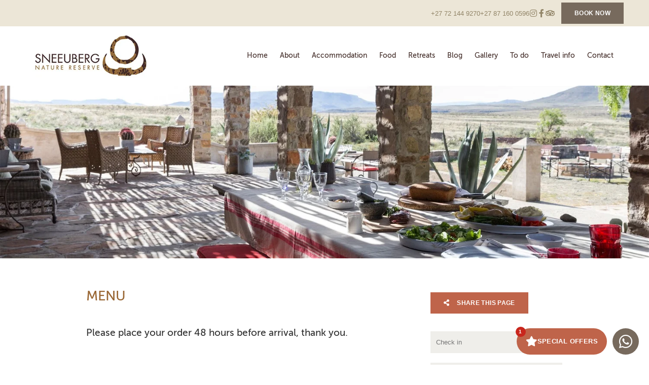

--- FILE ---
content_type: text/html; charset=utf-8
request_url: https://www.sneeuberg.com/pages/food/
body_size: 24327
content:
<!doctype html>
<!--[if lt IE 7]> <html class="no-js lt-ie9 lt-ie8 lt-ie7" lang="en"> <![endif]-->
<!--[if IE 7]>    <html class="no-js lt-ie9 lt-ie8" lang="en"> <![endif]-->
<!--[if IE 8]>    <html class="no-js lt-ie9" lang="en"> <![endif]-->
<!--[if gt IE 8]><!--> <html class="no-js" lang="en"> <!--<![endif]-->
<head>


  <meta charset="utf-8">
  <link rel="icon" href="https://b-cdn.springnest.com/static/img/favicon.ico">
  <meta http-equiv="X-UA-Compatible" content="IE=edge">
  
  
  
  <script async defer src="https://www.google.com/recaptcha/enterprise.js?render=6LeRFFQdAAAAAPo82qcCZ99CSEPKlrVfuqkkIW-W"></script>
  
  
  <!-- Google Tag Manager -->
  <script>(function(w,d,s,l,i){w[l]=w[l]||[];w[l].push({'gtm.start':
  new Date().getTime(),event:'gtm.js'});var f=d.getElementsByTagName(s)[0],
  j=d.createElement(s),dl=l!='dataLayer'?'&l='+l:'';j.async=true;j.src=
  'https://www.googletagmanager.com/gtm.js?id='+i+dl;f.parentNode.insertBefore(j,f);
  })(window,document,'script','dataLayer','GTM-KSBW4VL');</script>
  <!-- End Google Tag Manager -->
  
  
  <title>Menu - Sneeuberg Nature Reserve</title>
  <meta name="description" content="Please place your order 48 hours before arrival, thank you.">
  <meta name="viewport" content="width=device-width, initial-scale=1">
  <meta name="format-detection" content="telephone=no">

  
  
  
  
    
      <meta name="robots" content="index, follow">
    
  
  
  

  
  <link rel="canonical" href="https://www.sneeuberg.com/pages/food/">
    
  

  
    
  

      

  
  <meta name="twitter:card" content="summary_large_image">
  
  <meta name="twitter:title" content="Menu - Sneeuberg Nature Reserve">
  <meta name="twitter:description" content="Please place your order 48 hours before arrival, thank you.">

  <meta property="og:url"                content="https://www.sneeuberg.com/pages/food/">
  <meta property="fb:app_id" content="205541306225909">
  
  <meta property="og:title"              content="Menu - Sneeuberg Nature Reserve">
  <meta property="og:description"        content="Please place your order 48 hours before arrival, thank you.">
  
    <meta property="og:type"               content="website">
  

  
  
    
      
        
        <meta name="twitter:image" content="https://b-cdn.springnest.com/media/img/ba/unspecified-19e0e419b.jpg?aspect_ratio=1200%3A630&width=1200">
        <meta property="og:image"              content="https://b-cdn.springnest.com/media/img/ba/unspecified-19e0e419b.jpg?aspect_ratio=1200%3A630&width=1200">
        <meta property="og:image:secure_url"              content="https://b-cdn.springnest.com/media/img/ba/unspecified-19e0e419b.jpg?aspect_ratio=1200%3A630&width=1200">
        <meta property="og:image:width"              content="1200">
        <meta property="og:image:height"              content="630">
        
      
    
  
  

  

  

  

  
  

  
  <link rel="alternate" type="application/atom+xml"
      href="https://www.sneeuberg.com/blog/atom/" title="Atom Feed">
  <link rel="alternate" type="application/rss+xml"
      href="https://www.sneeuberg.com/blog/rss/" title="RSS Feed">
  

  <link rel="stylesheet" href="https://b-cdn.springnest.com/static/CACHE/css/d03099ad7fae.css">

  
  <link rel="stylesheet" href="https://b-cdn.springnest.com/static/CACHE/css/6c4dc303ef57.css">
  

  <link rel="stylesheet" href="https://b-cdn.springnest.com/static/CACHE/css/3dbf5ce0c245.css">

  
    
      
    
  

  

  
    <meta name="google-site-verification" content="EthR4xVbVy94JDPVQCXxfc-X_i43v-VkNz3FVAy6Fvs" />
<meta name="msvalidate.01" content="960B92EF7276092534D5D60184883083" />

<meta name="facebook-domain-verification" content="4u1ako5j3ljnckxlm9odn2fa7twzo3" />
  

  <script src="https://b-cdn.springnest.com/static/CACHE/js/d95ef01043f9.js"></script>

  

  
  <script>
    var _paq = _paq || [];
    
      _paq.push(['setCustomVariable', 1, 'PageID', 11729, 'page']);
      _paq.push(['setCustomDimension', 1, 11729]);
    
    
      _paq.push(['setCustomVariable', 2, 'PageType', 5, 'page']);
      _paq.push(['setCustomDimension', 2, 5]);
    
    _paq.push(['trackPageView']);
    _paq.push(['enableLinkTracking']);
    (function() {
      var u="https://t.springnest.com/";
      _paq.push(['setTrackerUrl', u+'piwik.php']);
      _paq.push(['setSiteId', '406']);
      var d=document, g=d.createElement('script'), s=d.getElementsByTagName('script')[0];
      g.type='text/javascript'; g.async=true; g.defer=true; g.src=u+'piwik.js'; s.parentNode.insertBefore(g,s);
    })();
  </script>
  


</head>

<body

  id="sn-page-id-11729" class="

  

  large-mobile-font

  
    site-has-offers
  

  nav-style-exp

  
    nav-hover-effect-fade
  

  

  sn-page-type-5

   
    sn-page-type-not1 other-slider-layout-ful 
  

  
    page-has-slider
  

  

  
    allow-wide-header
  

  
    hide-image-borders
  

  

  

  button-shape-square button-style-solid

  notification-format-bubble

  notification-bubble-right

  notification-colours-theme

  notification-bubble-counter-show

  

  notification-bubble-icon-show

  

  

  

  
    sn-site-has-whatsapp-button sn-site-whatsapp-button-style-icon sn-site-whatsapp-button-desktop
  
  "



>


<!-- Google Tag Manager (noscript) -->
<noscript><iframe src="https://www.googletagmanager.com/ns.html?id=GTM-KSBW4VL"
height="0" width="0" style="display:none;visibility:hidden"></iframe></noscript>
<!-- End Google Tag Manager (noscript) -->



  
  
  
    
<div class="sticky-header">
    <div class="sticky-header-nav">
        
<ul class="stickynav">
    
        
        <li>
            <a href="/">Home</a>
            
        </li>
        
    
        
        <li class="parent">
            <a href="/pages/about-sneeuberg/">About</a>
            
            <ul>
                
        
        <li>
            <a href="/pages/overview-and-history/">Overview and History</a>
            
        </li>
        
    
        
        <li>
            <a href="/pages/charlotte-daneel/">Charlotte Daneel</a>
            
        </li>
        
    
        
        <li>
            <a href="/pages/conservation/">Conservation</a>
            
        </li>
        
    
            </ul>
            
        </li>
        
    
        
        <li class="parent">
            <a href="/collections/accommodation/">Accommodation</a>
            
            <ul>
                
        
        <li>
            <a href="/rooms/the-poplars/">Poplars Farmhouse</a>
            
        </li>
        
    
        
        <li>
            <a href="/rooms/karoo-cottage/">Karoo Cottage</a>
            
        </li>
        
    
        
        <li>
            <a href="/rooms/kliphuis/">Kliphuis</a>
            
        </li>
        
    
        
        <li>
            <a href="/rooms/gordonville-cottage/">Gordonville Cottage</a>
            
        </li>
        
    
        
        <li>
            <a href="/rooms/gordonville/">Gordonville Manor</a>
            
        </li>
        
    
        
        <li>
            <a href="/rooms/langhuis/">Langhuis (Graaff-Reinet)</a>
            
        </li>
        
    
        
        <li>
            <a href="/pages/house-rules-for-owners-and-pets/">Pets</a>
            
        </li>
        
    
        
    
            </ul>
            
        </li>
        
    
        
    
        
    
        
        <li>
            <a href="/pages/food/">Food</a>
            
        </li>
        
    
        
    
        
        <li class="parent">
            <a href="/retreats-at-sneeuberg/">Retreats</a>
            
            <ul>
                
        
        <li>
            <a href="/heart-intuitive-interspecies-communication/">HEART Intuitive Interspecies Communication with Wynter Worsthorne</a>
            
        </li>
        
    
        
        <li>
            <a href="/activities/guided-hikes-with-karoo360/">Guided Hikes with Karoo360</a>
            
        </li>
        
    
        
        <li>
            <a href="/activities-trust-technique-workshop-/">Trust Technique workshop: Get present in nature</a>
            
        </li>
        
    
        
        <li>
            <a href="/pages/the-initiative-leadership-retreat/">The initiative leadership retreat March 2026</a>
            
        </li>
        
    
            </ul>
            
        </li>
        
    
        
    
        
    
        
        <li>
            <a href="/blog/">Blog</a>
            
        </li>
        
    
        
        <li class="parent">
            <a href="/galleries/#filter=*">Gallery</a>
            
            <ul>
                
        
        <li>
            <a href="/galleries/#filter=.wildlife-2">Wildlife</a>
            
        </li>
        
    
        
        <li>
            <a href="/galleries/#filter=.landscapes">Landscapes</a>
            
        </li>
        
    
        
        <li>
            <a href="/galleries/#filter=.activities-2">Activities</a>
            
        </li>
        
    
            </ul>
            
        </li>
        
    
        
        <li class="parent">
            <a href="/pages/experience/">To do</a>
            
            <ul>
                
        
        <li>
            <a href="/pages/activities/">Activities on reserve</a>
            
        </li>
        
    
        
    
        
        <li>
            <a href="/pages/surrounding-areas/">Day trips in area</a>
            
        </li>
        
    
        
        <li>
            <a href="/pages/wildlife/">Game viewing</a>
            
        </li>
        
    
            </ul>
            
        </li>
        
    
        
    
        
        <li class="parent">
            <a href="/pages/area-info-and-travel/">Travel info</a>
            
            <ul>
                
        
        <li>
            <a href="/pages/how-to-get-there/">How to get there</a>
            
        </li>
        
    
        
        <li>
            <a href="/maps/location/">Map</a>
            
        </li>
        
    
        
        <li>
            <a href="/pages/what-to-bring/">What to pack</a>
            
        </li>
        
    
        
        <li>
            <a href="/pages/climate-and-topography/">Climate and topography</a>
            
        </li>
        
    
            </ul>
            
        </li>
        
    
        
        <li>
            <a href="/contact/contact/">Contact</a>
            
        </li>
        
    
        
    
</ul>

    </div>

    
    <div class="sticky-header-booking">
        <a target="_blank"  rel="nofollow noreferrer" onmousedown="javascript:_paq.push(['trackEvent', 'BookingIntent', 'BookNowButton']);" class="book-now-button color-52-background color-53 color-54-background-hover" href="https://book.nightsbridge.com/20672?promocode=BOOK-DIRECT-10">Book Now</a>
    </div>
    
</div>
    
      


  <header>
    
<div class="mobile-header">
    <div class="mobile-topbar">
        
            
                <a onclick="javascript:_paq.push(['trackEvent', 'BookingIntent', 'BookNowButton']);" onauxclick="javascript:_paq.push(['trackEvent', 'BookingIntent', 'BookNowButton']);" class="mobile-booknow-button color-52-background color-53 color-54-background-hover" target="_blank"  rel="nofollow noreferrer" href="https://book.nightsbridge.com/20672?promocode=BOOK-DIRECT-10">Book Now</a>
            
        
        
        <button class="mobile-nav-button hamburger hamburger--squeeze" type="button" aria-label="Click to show mobile navigation">
            <span class="hamburger-box">
                <span class="hamburger-inner"></span>
            </span>
        </button>
        
        
        
        
        
        <a title="+27 87 160 0596" class="mobile-icon-button mobile-phone-button" href="tel:+27871600596" aria-label="Click to call ContactNumber object"><i class="icon-phone fas fa-phone"></i></a>
        
        
        
        
        
        
    </div>
    
    <div class="mobile-header-panel mobile-header-panel-menu">
        <div class="mobile-header-panel-inner">
            
<ul id="mobilenav" class="clearfix">
    
        
        <li>
            <a href="/" title="Sneeuberg Nature Reserve - Eastern Cape Great Karoo">Home</a>
            
        </li>
        
    
        
        <li class="parent">
            <a href="/pages/about-sneeuberg/" title="About Sneeuberg">About</a>
            
                
                <i class="mobile-nav-subnav-switch icon-chevron-down fas fa-chevron-down"></i>
                <ul>
                    
        
        <li>
            <a href="/pages/overview-and-history/" title="Overview and History">Overview and History</a>
            
        </li>
        
    
        
        <li>
            <a href="/pages/charlotte-daneel/" title="Charlotte Daneel">Charlotte Daneel</a>
            
        </li>
        
    
        
        <li>
            <a href="/pages/conservation/" title="Conservation">Conservation</a>
            
        </li>
        
    
                </ul>
                
            
        </li>
        
    
        
        <li class="parent">
            <a href="/collections/accommodation/" title="Accommodation">Accommodation</a>
            
                
                <i class="mobile-nav-subnav-switch icon-chevron-down fas fa-chevron-down"></i>
                <ul>
                    
        
        <li>
            <a href="/rooms/the-poplars/" title="Poplars Farmhouse">Poplars Farmhouse</a>
            
        </li>
        
    
        
        <li>
            <a href="/rooms/karoo-cottage/" title="Karoo Cottage">Karoo Cottage</a>
            
        </li>
        
    
        
        <li>
            <a href="/rooms/kliphuis/" title="Kliphuis">Kliphuis</a>
            
        </li>
        
    
        
        <li>
            <a href="/rooms/gordonville-cottage/" title="Gordonville Cottage">Gordonville Cottage</a>
            
        </li>
        
    
        
        <li>
            <a href="/rooms/gordonville/" title="Gordonville | Karoo Farmhouse | Sneeuberg Nature Reserve">Gordonville Manor</a>
            
        </li>
        
    
        
        <li>
            <a href="/rooms/langhuis/" title="Langhuis Guesthouse (Graaff-Reinet)">Langhuis (Graaff-Reinet)</a>
            
        </li>
        
    
        
        <li>
            <a href="/pages/house-rules-for-owners-and-pets/" title="House rules for owners and pets">Pets</a>
            
        </li>
        
    
        
    
                </ul>
                
            
        </li>
        
    
        
    
        
    
        
        <li>
            <a href="/pages/food/" title="Menu">Food</a>
            
        </li>
        
    
        
    
        
        <li class="parent">
            <a href="/retreats-at-sneeuberg/" title="Retreats at Sneeuberg Nature Reserve">Retreats</a>
            
                
                <i class="mobile-nav-subnav-switch icon-chevron-down fas fa-chevron-down"></i>
                <ul>
                    
        
        <li>
            <a href="/heart-intuitive-interspecies-communication/" title="HEART Intuitive Interspecies Communication with Wynter Worsthorne at Sneeuberg Nature Reserve">HEART Intuitive Interspecies Communication with Wynter Worsthorne</a>
            
        </li>
        
    
        
        <li>
            <a href="/activities/guided-hikes-with-karoo360/" title="Sneeuberg guided hiking trail with Karoo360">Guided Hikes with Karoo360</a>
            
        </li>
        
    
        
        <li>
            <a href="/activities-trust-technique-workshop-/" title="Trust Technique workshop: Get present in nature">Trust Technique workshop: Get present in nature</a>
            
        </li>
        
    
        
        <li>
            <a href="/pages/the-initiative-leadership-retreat/" title="The Initiative Leadership retreat">The initiative leadership retreat March 2026</a>
            
        </li>
        
    
                </ul>
                
            
        </li>
        
    
        
    
        
    
        
        <li>
            <a href="/blog/" title="Blog">Blog</a>
            
        </li>
        
    
        
        <li class="parent">
            <a href="/galleries/#filter=*">Gallery</a>
            
                
                <i class="mobile-nav-subnav-switch icon-chevron-down fas fa-chevron-down"></i>
                <ul>
                    
        
        <li>
            <a href="/galleries/#filter=.wildlife-2" title="Wildlife">Wildlife</a>
            
        </li>
        
    
        
        <li>
            <a href="/galleries/#filter=.landscapes" title="Landscapes">Landscapes</a>
            
        </li>
        
    
        
        <li>
            <a href="/galleries/#filter=.activities-2" title="Activities">Activities</a>
            
        </li>
        
    
                </ul>
                
            
        </li>
        
    
        
        <li class="parent">
            <a href="/pages/experience/" title="Experience">To do</a>
            
                
                <i class="mobile-nav-subnav-switch icon-chevron-down fas fa-chevron-down"></i>
                <ul>
                    
        
        <li>
            <a href="/pages/activities/" title="Activities">Activities on reserve</a>
            
        </li>
        
    
        
    
        
        <li>
            <a href="/pages/surrounding-areas/" title="Day trips in area">Day trips in area</a>
            
        </li>
        
    
        
        <li>
            <a href="/pages/wildlife/" title="Game viewing">Game viewing</a>
            
        </li>
        
    
                </ul>
                
            
        </li>
        
    
        
    
        
        <li class="parent">
            <a href="/pages/area-info-and-travel/" title="Travel Info">Travel info</a>
            
                
                <i class="mobile-nav-subnav-switch icon-chevron-down fas fa-chevron-down"></i>
                <ul>
                    
        
        <li>
            <a href="/pages/how-to-get-there/" title="How to get there">How to get there</a>
            
        </li>
        
    
        
        <li>
            <a href="/maps/location/" title="Location">Map</a>
            
        </li>
        
    
        
        <li>
            <a href="/pages/what-to-bring/" title="What to Pack">What to pack</a>
            
        </li>
        
    
        
        <li>
            <a href="/pages/climate-and-topography/" title="Climate and Topography">Climate and topography</a>
            
        </li>
        
    
                </ul>
                
            
        </li>
        
    
        
        <li>
            <a href="/contact/contact/" title="Contact">Contact</a>
            
        </li>
        
    
        
    
</ul>

            
    
    <ul class="social-accounts">
        <li class="weather-widget-wrapper"></li>
        <li></li>
        
        
        
        
        
        <li><a target="_blank" rel="nofollow noreferrer" class="socicon fab fa-instagram" href="https://instagram.com/sneeuberg_nature_reserve" aria-label="Instagram"></a></li>
        
        
        <li><a target="_blank" rel="nofollow noreferrer" class="socicon fab fa-facebook-f" href="https://www.facebook.com/SneeubergNatureReserve/" aria-label="Facebook"></a></li>
        
        
        <li><a target="_blank" rel="nofollow noreferrer" class="socicon fab fa-tripadvisor" href="https://www.tripadvisor.co.za/Hotel_Review-g1636600-d10618920-Reviews-Sneeuberg_Nature_Reserve-Nieu_Bethesda_Eastern_Cape.html" aria-label="Tripadvisor"></a></li>
    </ul>
    

            
                
            
        </div>
    </div>
    
</div>

    <div class="header-flat header-flat-c">
      
      <div class="masthead-wrapper color-34-background">
        <div class="limiter clearfix">
          
<div id="masthead" class="masthead-classic">

    
    
    
        <a target="_blank"  rel="nofollow noreferrer" onmousedown="javascript:_paq.push(['trackEvent', 'BookingIntent', 'BookNowButton']);" class="book-now-button color-52-background color-53 color-54-background-hover" href="https://book.nightsbridge.com/20672?promocode=BOOK-DIRECT-10">Book Now</a>
    
    
    <ul class="social-accounts">
        <li></li>
        
        
        
        
        
        <li><a target="_blank" rel="nofollow noreferrer" class="socicon fab fa-instagram" href="https://instagram.com/sneeuberg_nature_reserve" aria-label="Instagram"></a></li>
        
        
        <li><a target="_blank" rel="nofollow noreferrer" class="socicon fab fa-facebook-f" href="https://www.facebook.com/SneeubergNatureReserve/" aria-label="Facebook"></a></li>
        
        
        <li><a target="_blank" rel="nofollow noreferrer" class="socicon fab fa-tripadvisor" href="https://www.tripadvisor.co.za/Hotel_Review-g1636600-d10618920-Reviews-Sneeuberg_Nature_Reserve-Nieu_Bethesda_Eastern_Cape.html" aria-label="Tripadvisor"></a></li>

        
    </ul>
    
    <div class="weather-widget-wrapper color-35"></div>
    
        
    

    
        <div class="masthead-contact-wrapper">
        
            
                
                    
                        <span class="phone-wrapper">
                            <a class="color-35 color-38-hover tel-link" href="tel:+27871600596">+27 87 160 0596</a>
                        </span>
                    
                
                    
                        <span class="phone-wrapper">
                            <a class="color-35 color-38-hover tel-link" href="tel:+27721449270">+27 72 144 9270</a>
                        </span>
                    
                
            
        
        
        </div>
    

</div>
        </div>
      </div>
      
      <div id="nav-wrapper" class="nav-flex">
        <div class="inner">
          
          
          <div id="logo-wrapper">
            <div id="logo-tab">
              
                  <a title="Sneeuberg Nature Reserve" href="/">
                      
                          
                              <img class="responsive" src="https://b-cdn.springnest.com/media/img/ba/sneeuberg-web-logoa7894bb.jpg" alt="Sneeuberg Nature Reserve - Eastern Cape Great Karoo" style="width: 230px; max-width: 100%;">
                          
                      
                  </a>
              
            </div>
          </div>
          
            <div class="floaty-nav">
              
<div id="navlabel" class="clearfix color-1-background color-30" aria-hidden="true">
    <a href="#" rel="nofollow" class="btn btn-navbar color-30" data-toggle="collapse" data-target=".nav-collapse">
        <span class="navlabeltext">Menu</span>
        <span class="icon-bars">
            <span class="icon-bar"></span>
            <span class="icon-bar"></span>
            <span class="icon-bar"></span>
        </span>
    </a>
</div>
<ul id="nav" class="clearfix">
    
        
        <li>
            <a href="/">Home</a>
            
        </li>
        
    
        
        <li class="parent">
            <a href="/pages/about-sneeuberg/">About</a>
            
                <ul class="color-2-background">
                    
        
        <li>
            <a href="/pages/overview-and-history/">Overview and History</a>
            
        </li>
        
    
        
        <li>
            <a href="/pages/charlotte-daneel/">Charlotte Daneel</a>
            
        </li>
        
    
        
        <li>
            <a href="/pages/conservation/">Conservation</a>
            
        </li>
        
    
                </ul>
            
        </li>
        
    
        
        <li class="parent">
            <a href="/collections/accommodation/">Accommodation</a>
            
                <ul class="color-2-background">
                    
        
        <li>
            <a href="/rooms/the-poplars/">Poplars Farmhouse</a>
            
        </li>
        
    
        
        <li>
            <a href="/rooms/karoo-cottage/">Karoo Cottage</a>
            
        </li>
        
    
        
        <li>
            <a href="/rooms/kliphuis/">Kliphuis</a>
            
        </li>
        
    
        
        <li>
            <a href="/rooms/gordonville-cottage/">Gordonville Cottage</a>
            
        </li>
        
    
        
        <li>
            <a href="/rooms/gordonville/">Gordonville Manor</a>
            
        </li>
        
    
        
        <li>
            <a href="/rooms/langhuis/">Langhuis (Graaff-Reinet)</a>
            
        </li>
        
    
        
        <li>
            <a href="/pages/house-rules-for-owners-and-pets/">Pets</a>
            
        </li>
        
    
        
    
                </ul>
            
        </li>
        
    
        
    
        
    
        
        <li>
            <a href="/pages/food/">Food</a>
            
        </li>
        
    
        
    
        
        <li class="parent">
            <a href="/retreats-at-sneeuberg/">Retreats</a>
            
                <ul class="color-2-background">
                    
        
        <li>
            <a href="/heart-intuitive-interspecies-communication/">HEART Intuitive Interspecies Communication with Wynter Worsthorne</a>
            
        </li>
        
    
        
        <li>
            <a href="/activities/guided-hikes-with-karoo360/">Guided Hikes with Karoo360</a>
            
        </li>
        
    
        
        <li>
            <a href="/activities-trust-technique-workshop-/">Trust Technique workshop: Get present in nature</a>
            
        </li>
        
    
        
        <li>
            <a href="/pages/the-initiative-leadership-retreat/">The initiative leadership retreat March 2026</a>
            
        </li>
        
    
                </ul>
            
        </li>
        
    
        
    
        
    
        
        <li>
            <a href="/blog/">Blog</a>
            
        </li>
        
    
        
        <li class="parent">
            <a href="/galleries/#filter=*">Gallery</a>
            
                <ul class="color-2-background">
                    
        
        <li>
            <a href="/galleries/#filter=.wildlife-2">Wildlife</a>
            
        </li>
        
    
        
        <li>
            <a href="/galleries/#filter=.landscapes">Landscapes</a>
            
        </li>
        
    
        
        <li>
            <a href="/galleries/#filter=.activities-2">Activities</a>
            
        </li>
        
    
                </ul>
            
        </li>
        
    
        
        <li class="parent">
            <a href="/pages/experience/">To do</a>
            
                <ul class="color-2-background">
                    
        
        <li>
            <a href="/pages/activities/">Activities on reserve</a>
            
        </li>
        
    
        
    
        
        <li>
            <a href="/pages/surrounding-areas/">Day trips in area</a>
            
        </li>
        
    
        
        <li>
            <a href="/pages/wildlife/">Game viewing</a>
            
        </li>
        
    
                </ul>
            
        </li>
        
    
        
    
        
        <li class="parent">
            <a href="/pages/area-info-and-travel/">Travel info</a>
            
                <ul class="color-2-background">
                    
        
        <li>
            <a href="/pages/how-to-get-there/">How to get there</a>
            
        </li>
        
    
        
        <li>
            <a href="/maps/location/">Map</a>
            
        </li>
        
    
        
        <li>
            <a href="/pages/what-to-bring/">What to pack</a>
            
        </li>
        
    
        
        <li>
            <a href="/pages/climate-and-topography/">Climate and topography</a>
            
        </li>
        
    
                </ul>
            
        </li>
        
    
        
        <li>
            <a href="/contact/contact/">Contact</a>
            
        </li>
        
    
        
    
</ul>

            </div>
          
        </div>
      </div>
    </div>

    
    <div class="limiter clearfix">
      <div id="titlebar-bottom">
        <div class="logo-space"></div>
<div class="logo-container with-social-links">
    <a title="Sneeuberg Nature Reserve" href="/">
        
            
                <img class="responsive" src="https://b-cdn.springnest.com/media/img/ba/sneeuberg-web-logoa7894bb.jpg" alt="Sneeuberg Nature Reserve - Eastern Cape Great Karoo" style="width: 230px; max-width: 100%;">
            
        
    </a>
</div>
      </div>
    </div>
    
  </header>

    
  
  
  <div id="main" role="main">
    
    
      
        
          




<div id="main-slider" class=" slider-position-full slider-text-align-center">
    <div class="flexslider-container">
        
            <div id="slider" class="flexslider">
                <ul class="slides">
                    
                        <li style="background-image: url('https://b-cdn.springnest.com/media/img/ba/unspecified-19e0e419b.jpg?crop=2048%2C546%2C0%2C612&width=1500')" class="slide-provider-1 slide-original-first sn-slide-id-5465">
                            
                            <div id="cover-image-container">
                                <div id="cover-image-spacer" style="padding-bottom: 26.667%;"></div>
                                
                                    <img id="cover-image-blur-source" alt="hearty karoo meals dishes" aria-hidden="true" src="https://b-cdn.springnest.com/media/img/ba/unspecified-19e0e419b.jpg?width=100&crop=2048,546,0,612&blur=20" fetchpriority="high">
                                
                                <div class="slide-image-inner">
                            

                            
                                
                                <div class="slide-image-media-container">
                                
                                

                                    <img
                                        src="https://b-cdn.springnest.com/media/img/ba/unspecified-19e0e419b.jpg?crop=2048%2C546%2C0%2C612&width=1500"

                                        width="1500"
                                        height="400"

                                        fetchpriority="high"
                                        
                                         alt="hearty karoo meals dishes"
                                        
                                         id="first-slide-image"
                                    >

                                    
                                
                                </div>
                                
                                
                                    </div>
                                </div>
                                
                                

                                
                                    
                                

                            
                            
                            
                            
                        </li>
                    
                </ul>
            </div>
        
    </div>
</div>

<script>var pageslider=document.getElementById('slider');var coverImageContainer=document.getElementById('cover-image-container');var coverImageSpacer=document.getElementById('cover-image-spacer');var firstSlideImage=document.getElementById('first-slide-image');var transparent_header=document.querySelector('.transparent-header');var transparent_header_nav_wrapper=null;var sliderImgLoad;var minSliderHeightPx=300;if(transparent_header){transparent_header_nav_wrapper=transparent_header.querySelector('#nav-wrapper');}
function fixFlexsliderHeight(){var sliderHeight,sliderWidth,cover_image_height,transparent_header_height=0;var slides=pageslider.querySelectorAll('ul.slides > li');sliderHeight=0;sliderWidth=pageslider.offsetWidth;cover_image_height=coverImageSpacer.offsetHeight;if(transparent_header_nav_wrapper){transparent_header_height=transparent_header_nav_wrapper.offsetHeight;}
function get_slider_height(slide){var content_height,slideHeight;var slide_content=slide.querySelector('.slide-content');var height_padding=0.2*sliderWidth;if(slide_content){slide_content.style.paddingTop=transparent_header_height/2+'px';content_height=slide_content.offsetHeight+height_padding;}else{content_height=height_padding}
slideHeight=Math.max(cover_image_height,content_height);return Math.max(sliderHeight,slideHeight,minSliderHeightPx);}
for(var i=0;i<slides.length;i++){sliderHeight=get_slider_height(slides[i]);}
pageslider.style.height=sliderHeight+'px';for(var j=0;j<slides.length;j++){var streetviews=slides[j].querySelectorAll('.streetview-spacer');slides[j].style.height=sliderHeight+'px';if(streetviews.length>0){streetviews[0].style.height=sliderHeight+'px';}}}
fixFlexsliderHeight();if(hasClass(coverImageContainer.parentNode,'slide-provider-1')){if(firstSlideImage&&firstSlideImage.complete&&firstSlideImage.naturalHeight!==0){coverImageContainer.className+=" image-loaded";}else{coverImageContainer.offsetWidth;coverImageContainer.className+=" image-loading";sliderImgLoad=imagesLoaded(coverImageContainer.parentNode,{background:true});sliderImgLoad.on('always',function(instance){coverImageContainer.offsetWidth;coverImageContainer.className+=" image-loaded";});}}else{coverImageContainer.offsetWidth;coverImageContainer.className+=" image-loading";}</script>


        
      
    
    

    
    <div class="limiter clearfix">
        
        <div class="clearfix row sticky-parent">
            <div class="left">
                <h1>Menu</h1>
                

    



    
        <div class="page_summary font_three color-10">
            <p>Please place your order 48 hours before arrival, thank you.</p>
        </div>
    

    
        <div class="page_description prose content-block">
            <p><a class="prose-button" href="https://b-cdn.springnest.com/media/doc/ba/menu_november_2024.pdf" target="_blank" rel="noopener">Read our menu here</a></p>
        </div>
    

    
        
        
            



<div id="gallery-wrapper" class="content-block">
    <div class="gallery--brickwall justified-gallery photoswipe-gallery" data-photoswipe_id="page-gallery">
        
            
                
                    <a class="gallery--brickwall__link photoswipe"  data-width="800" data-height="1069" data-pid="132331" title="" rel="page_gallery" href="https://b-cdn.springnest.com/media/img/ba/whatsapp_image_2018-08-10_at_2021147ad6192.jpeg?height=1069"><img class="gallery--brickwall__link__thumbnail" src="https://b-cdn.springnest.com/media/img/ba/whatsapp_image_2018-08-10_at_2021147ad6192.jpeg?height=360" alt="" title="" width="269" height="360"></a>
                
            
        
            
                
                    <a class="gallery--brickwall__link photoswipe"  data-width="800" data-height="543" data-pid="132368" title="" rel="page_gallery" href="https://b-cdn.springnest.com/media/img/ba/copy_of_whatsapp_image_2018-08-11_at_191106c957270.jpeg?width=800"><img class="gallery--brickwall__link__thumbnail" src="https://b-cdn.springnest.com/media/img/ba/copy_of_whatsapp_image_2018-08-11_at_191106c957270.jpeg?width=530" alt="" title="" width="530" height="360"></a>
                
            
        
            
                
                    <a class="gallery--brickwall__link photoswipe"  data-width="800" data-height="600" data-pid="132322" title="herbert baker farmhouse karoo" rel="page_gallery" href="https://b-cdn.springnest.com/media/img/ba/img_e9170d5273fc.jpg?width=800"><img class="gallery--brickwall__link__thumbnail" src="https://b-cdn.springnest.com/media/img/ba/img_e9170d5273fc.jpg?width=480" alt="herbert baker farmhouse karoo" title="herbert baker farmhouse karoo" width="480" height="360"></a>
                
            
        
            
                
                    <a class="gallery--brickwall__link photoswipe"  data-width="800" data-height="807" data-pid="51233" title="luxury karoo accommodation" rel="page_gallery" href="https://b-cdn.springnest.com/media/img/ba/fs_813_13.jpg?height=807"><img class="gallery--brickwall__link__thumbnail" src="https://b-cdn.springnest.com/media/img/ba/fs_813_13.jpg?height=360" alt="luxury karoo accommodation" title="luxury karoo accommodation" width="357" height="360"></a>
                
            
        
            
                
                    <a class="gallery--brickwall__link photoswipe"  data-width="800" data-height="600" data-pid="128257" title="" rel="page_gallery" href="https://b-cdn.springnest.com/media/img/ba/hearty_karoo_food_meals0558590.jpg?width=800"><img class="gallery--brickwall__link__thumbnail" src="https://b-cdn.springnest.com/media/img/ba/hearty_karoo_food_meals0558590.jpg?width=480" alt="" title="" width="480" height="360"></a>
                
            
        
            
                
                    <a class="gallery--brickwall__link photoswipe"  data-width="800" data-height="600" data-pid="128260" title="" rel="page_gallery" href="https://b-cdn.springnest.com/media/img/ba/fireplace_karoo_kaggel_winter_warmer6908e4e.jpg?width=800"><img class="gallery--brickwall__link__thumbnail" src="https://b-cdn.springnest.com/media/img/ba/fireplace_karoo_kaggel_winter_warmer6908e4e.jpg?width=480" alt="" title="" width="480" height="360"></a>
                
            
        
            
                
                    <a class="gallery--brickwall__link photoswipe"  data-width="800" data-height="533" data-pid="55286" title="hearty karoo meals dishes" rel="page_gallery" href="https://b-cdn.springnest.com/media/img/ba/unspecified-19e0e419b.jpg?width=800"><img class="gallery--brickwall__link__thumbnail" src="https://b-cdn.springnest.com/media/img/ba/unspecified-19e0e419b.jpg?width=540" alt="hearty karoo meals dishes" title="hearty karoo meals dishes" width="540" height="360"></a>
                
            
        
    </div>
</div>



            

        
        
            


        
        
    
            </div>
            <div class="right sidebar-fixed">
                <div class="sticky-spacer">
                    <div class="sticky-sidebar">
                        

    
        <a id="social-share-button" class="block social-share-button book-now-button color-59-background color-60 color-59-background-hover" href="#"><i class="share-icon fas fa-share-alt"></i>
            
              Share This Page
            
        </a>
    

                        <div class="sidebar">
    
    
        <div class="sidebar-inner">
    
        <div id="sidebar-block-nightsbridge" class="sidebar-block">
    
<form id="reservations"  target="_blank" rel="nofollow noreferrer" action="https://book.nightsbridge.com/20672" method="get" >
    <formset>
        <div class="form-item">
            <input id="flatres-in" type="text" name="startdate" value="" placeholder="Check in">
            <i class="icon-calendar far fa-calendar-alt"></i>
        </div>

        <div class="form-item">
            <input id="flatres-out" type="text" name="enddate" value=""  placeholder="Check out">
            <i class="icon-calendar far fa-calendar-alt"></i>
        </div>

        
        <div class="form-item">
            <input id="flatres-promo" type="text" name="promocode" value=""  placeholder="Promo code">
        </div>
        

        <div class="form-item submit">
            
            <input class="res-button color-28 color-27-background color-29-background-hover" type="submit" value="Check Availability and Rates">
        </div>
    </formset>
</form>
</div>
    
        <div id="sidebar-block-testimonial" class="sidebar-block">
    

    
    <div class="testimonials-control"></div>
    <h2>From Our Guests</h2>
    

    

    

    

    

    

    

    

    

    

    

    

    

    

    

    

    

    

    

<div id="flexsider-testimonials">
    <ul class="sidebar-testimonials">
    
        <li class="testimonial">
            <div class="testimonial-description color-18-background color-19">
                
                    <h3>Stay at Poplars</h3>
                
                <p>
                    
                        We had a very comfortable and enjoyable stay at the Poplars. There were 7 of us - plenty of space, lots of places to sit quietly or with the group, an interesting and rambling old house, a big kitchen, and great walks. Definitely to be visited again.
                    
                </p>
            </div>
            <p class="testimonial-name color-16">- Mallion, November 2023</p>
            <p class="color-3 testimonial-location">Brisbane, Australia</p>
        </li>
    
        <li class="testimonial">
            <div class="testimonial-description color-18-background color-19">
                
                    <h3>Baie spesiaal</h3>
                
                <p>
                    
                        Van die eerste dag met plek bespreking, finale reeling tref vir groep van 1 jaar tot 60 jaar plus ouderdom, die pad aanwysings en aankoms op Sneeuberg, het jy die gevoel gekry hierdie is n besonderse plek in n mooi omgewing bestuur en versorg deur baie spesiale mense. En so was dit met ons aankoms by Kliphuis, uit 3 verre wind rigtings, BAIE SPESIAAL. Die geriewe vir n luukse... <a href="/guestbook/">Read More</a>
                    
                </p>
            </div>
            <p class="testimonial-name color-16">- Jan Marais</p>
            
        </li>
    
        <li class="testimonial">
            <div class="testimonial-description color-18-background color-19">
                
                    <h3>Peace found at this beautiful establishment</h3>
                
                <p>
                    
                        Our three nights went too fast. Never have we experienced such tranquility and peacefulness. Yet with the comfort of knowing our hostess, a couple of kilometres away, will be in touch every day to see if all is fine. Many thanks for maintaining this beautiful building to allow people, looking to escape from the city, a place where they can rest.
                    
                </p>
            </div>
            <p class="testimonial-name color-16">- Estelle G </p>
            <p class="color-3 testimonial-location">Cape Town</p>
        </li>
    
        <li class="testimonial">
            <div class="testimonial-description color-18-background color-19">
                
                    <h3>Cozy Karoo Cottage</h3>
                
                <p>
                    
                        An unforgettable experience at the Karoo cottage. We were fortunate to see many different buck species and wildebeest while traveling along the gravel road to the cottage. The friendly staff and special touches made us feel very welcome. We enjoyed our morning breakfast on the stoep while looking out on the reserve. The unit is quite spacious and fully equipped, catering for all your needs. The avid Braai master... <a href="/guestbook/">Read More</a>
                    
                </p>
            </div>
            <p class="testimonial-name color-16">- Nicolette S, December 2022</p>
            <p class="color-3 testimonial-location">Port Elizabeth</p>
        </li>
    
        <li class="testimonial">
            <div class="testimonial-description color-18-background color-19">
                
                    <h3>Kliphuis is a &#39;stunner&#39;</h3>
                
                <p>
                    
                        Despite the rural location in the Sneeuberg range, the booking, planning and coordination was seamless and we felt warmly welcome, even before our arrival. Kliphuis is a 'stunner' and the 4 couples in our family group were comfortable, with the equipment adequate for our planned family feast. All our requests were met to our satisfaction. Our night photography of the milky way over the Karoo landscape a winner!
                    
                </p>
            </div>
            <p class="testimonial-name color-16">- Johan vdm</p>
            
        </li>
    
        <li class="testimonial">
            <div class="testimonial-description color-18-background color-19">
                
                    <h3>Lovely Karoo Getaway</h3>
                
                <p>
                    
                        We had a wonderful 5 night get away at the Gordonville Cottage. Just what we needed after months of lockdown. Accommodation was very good. Best prepared picnic basket ever. Staff very helpful. Did some walks on the reserve and spotted some game and birds.
                    
                </p>
            </div>
            <p class="testimonial-name color-16">- Parkerm</p>
            <p class="color-3 testimonial-location">Johannesburg</p>
        </li>
    
        <li class="testimonial">
            <div class="testimonial-description color-18-background color-19">
                
                    <h3>Karoo cottage is a dream</h3>
                
                <p>
                    
                        We had such a fantastic peaceful holiday here, the welcome was warm and the cottage was immaculately neat, a welcome fruit bowl and loads of firewood for the icy weather, but we never felt cold! we will be back , the reserve and the cottage are just heavenly
                    
                </p>
            </div>
            <p class="testimonial-name color-16">- Brob</p>
            
        </li>
    
        <li class="testimonial">
            <div class="testimonial-description color-18-background color-19">
                
                    <h3>Unforgettable visit to the Sneeuberg Nature Reserve</h3>
                
                <p>
                    
                        We had a splendid time at Sneeuberg Reserve. On our arrival, we were spoiled with a delicious platter, freshly baked bread, and wine. We enjoyed it on the stoep while looking at the amazing view. Everything we needed was available in the house like firewood, matches, etc. The rooms were cozy with warm linen and electric blankets. We have done some star gazing at night. We enjoyed every moment... <a href="/guestbook/">Read More</a>
                    
                </p>
            </div>
            <p class="testimonial-name color-16">- Anita</p>
            
        </li>
    
        <li class="testimonial">
            <div class="testimonial-description color-18-background color-19">
                
                    <h3>Memorable hideaway in the Karoo!</h3>
                
                <p>
                    
                        Visited Kliphuis with colleagues. We enjoyed the wide-open expanses of veld all around of us - felt one with nature! So, so quiet - once cannot help but relax! Visited in August - hence the fires in the house kept us cosy and warm. The kitchen is well stocked and we were able to cook up a storm. The decor of the house lends itself perfectly to the "architecture"... <a href="/guestbook/">Read More</a>
                    
                </p>
            </div>
            <p class="testimonial-name color-16">- Bernadette K </p>
            
        </li>
    
        <li class="testimonial">
            <div class="testimonial-description color-18-background color-19">
                
                    <h3>Our Stay At Sneeuberg</h3>
                
                <p>
                    
                        We had the most lovely 2 nights staying in the Karoo Cottage. It was clean, and beautiful and lovely. We really enjoyed the HUGE indoor fireplace in the kitchen and spent hours playing cards in front of the fire, when we weren't out wandering on the farm.
                    
                </p>
            </div>
            <p class="testimonial-name color-16">-  Lindsayoets</p>
            
        </li>
    
        <li class="testimonial">
            <div class="testimonial-description color-18-background color-19">
                
                <p>
                    
                        This is a place that touches your heart and soul and rejuvenates the body, mind and soul.
                    
                </p>
            </div>
            <p class="testimonial-name color-16">- Van der Merwe Family</p>
            
        </li>
    
        <li class="testimonial">
            <div class="testimonial-description color-18-background color-19">
                
                <p>
                    
                        We had a great time alternating between relaxing in the luxurious Karoo house and exploring the endless, well looked after mountain biking trials across the vast mountainous landscapes. A great place to train at high altitude. Highly recommended.
                    
                </p>
            </div>
            <p class="testimonial-name color-16">- Michelle Koegelenberg</p>
            <p class="color-3 testimonial-location">Seapoint</p>
        </li>
    
        <li class="testimonial">
            <div class="testimonial-description color-18-background color-19">
                
                <p>
                    
                        Wonderlike kuierhuis in die Karoo! Massiewe kaggels in amper elke vertrek (met hout daagliks), groot kuier areas met luukse, gemaklike stoele en banke en ten volle toegeruste kombuise. Sneeuberg se huise het letterlik alles wat mens nodig het om weg te breek met familie en vriende.
                    
                </p>
            </div>
            <p class="testimonial-name color-16">- Carla Kotze</p>
            <p class="color-3 testimonial-location">Durbanville</p>
        </li>
    
        <li class="testimonial">
            <div class="testimonial-description color-18-background color-19">
                
                <p>
                    
                        Karoo silence meets supreme luxury! We loved Sneeuberg. It was great to know that the staff was just a WhatsApp away. Thanks for all the delicious food and fresh bread in the morning, Amanda and Gladice! And thanks for looking after us, Ann and Scott!
                    
                </p>
            </div>
            <p class="testimonial-name color-16">- Maxine Montgomery</p>
            <p class="color-3 testimonial-location">Durbanville</p>
        </li>
    
        <li class="testimonial">
            <div class="testimonial-description color-18-background color-19">
                
                <p>
                    
                        An amazing place to get away from it all. The houses are kilometres away from one another, so you really feel like you’re in the middle of nowhere. You can even order dinner, picnic lunches and fresh farm bread from the staff and they’ll bring it to your house. Wonderful experience in the Great Karoo.
                    
                </p>
            </div>
            <p class="testimonial-name color-16">- Lizanne du Plessis</p>
            <p class="color-3 testimonial-location">Stellenbosch</p>
        </li>
    
        <li class="testimonial">
            <div class="testimonial-description color-18-background color-19">
                
                <p>
                    
                        Just lock me in here and leave me alone.
                    
                </p>
            </div>
            <p class="testimonial-name color-16">- Naiqueline </p>
            
        </li>
    
        <li class="testimonial">
            <div class="testimonial-description color-18-background color-19">
                
                <p>
                    
                        I hope you don’t mind quiet because there’s buckets of it here. Once the car’s engine had stopped, the silence came, so overwhelming it made your ears ring.
                    
                </p>
            </div>
            <p class="testimonial-name color-16">- Alexander Mathews</p>
            
        </li>
    
        <li class="testimonial">
            <div class="testimonial-description color-18-background color-19">
                
                <p>
                    
                        Delicious suppers; a magical sundowner; lazy mornings on the stoep; a beautiful walk and wonderful musical entertainment- we couldn’t have asked for more.
                    
                </p>
            </div>
            <p class="testimonial-name color-16">- Marguerite Burreu</p>
            
        </li>
    
        <li class="testimonial">
            <div class="testimonial-description color-18-background color-19">
                
                <p>
                    
                        We felt the Karoo vibrations in abundance- we’ll be back!
                    
                </p>
            </div>
            <p class="testimonial-name color-16">- Kim</p>
            
        </li>
    
    </ul>
</div>

</div>
    
        <div id="sidebar-block-media" class="sidebar-block">
    



<h2>From Our Gallery</h2>

<ul class="sidebar-media photoswipe-gallery" data-photoswipe_id="media-widget">

    <li>
        
            
                <a class="photoswipe photoswipe-fade"  data-width="800" data-height="1120" data-pid="51275" title="Karoo cottage on Sneeuberg Nature Reserve near Graaff-Reinet and Nieu-Bethesda" rel="page_gallery" href="https://b-cdn.springnest.com/media/img/ba/img_7238.jpg?height=1120"><img src="https://b-cdn.springnest.com/media/img/ba/img_7238.jpg?aspect_ratio=155%3A155&width=155" alt="Karoo cottage on Sneeuberg Nature Reserve near Graaff-Reinet and Nieu-Bethesda" title="Karoo cottage on Sneeuberg Nature Reserve near Graaff-Reinet and Nieu-Bethesda"></a>
            
        
    </li>

    <li>
        
            
                <a class="photoswipe photoswipe-fade"  data-width="800" data-height="1120" data-pid="51264" title="luxury karoo accommodation" rel="page_gallery" href="https://b-cdn.springnest.com/media/img/ba/img_7123.jpg?height=1120"><img src="https://b-cdn.springnest.com/media/img/ba/img_7123.jpg?aspect_ratio=155%3A155&width=155" alt="luxury karoo accommodation" title="luxury karoo accommodation"></a>
            
        
    </li>

    <li>
        
            
                <a class="photoswipe photoswipe-fade"  data-width="800" data-height="807" data-pid="51233" title="luxury karoo accommodation" rel="page_gallery" href="https://b-cdn.springnest.com/media/img/ba/fs_813_13.jpg?height=807"><img src="https://b-cdn.springnest.com/media/img/ba/fs_813_13.jpg?aspect_ratio=155%3A155&width=155" alt="luxury karoo accommodation" title="luxury karoo accommodation"></a>
            
        
    </li>

    <li>
        
            
                <a class="photoswipe photoswipe-fade"  data-width="607" data-height="850" data-pid="54972" title="" rel="page_gallery" href="https://b-cdn.springnest.com/media/img/ba/unspecified-1e40d0d2.jpg"><img src="https://b-cdn.springnest.com/media/img/ba/unspecified-1e40d0d2.jpg?aspect_ratio=155%3A155&width=155" alt="" title=""></a>
            
        
    </li>

    <li>
        
            
                <a class="photoswipe photoswipe-fade"  data-width="800" data-height="617" data-pid="122155" title="" rel="page_gallery" href="https://b-cdn.springnest.com/media/img/ba/enroute_magazine_mountain_biking_karoo35fed97.jpeg?width=800"><img src="https://b-cdn.springnest.com/media/img/ba/enroute_magazine_mountain_biking_karoo35fed97.jpeg?aspect_ratio=155%3A155&width=155" alt="" title=""></a>
            
        
    </li>

    <li>
        
            
                <a class="photoswipe photoswipe-fade"  data-width="800" data-height="533" data-pid="51241" title="luxury karoo accommodation herbert baker farmhouse" rel="page_gallery" href="https://b-cdn.springnest.com/media/img/ba/_n2l2549.jpg?width=800"><img src="https://b-cdn.springnest.com/media/img/ba/_n2l2549.jpg?aspect_ratio=155%3A155&width=155" alt="luxury karoo accommodation herbert baker farmhouse" title="luxury karoo accommodation herbert baker farmhouse"></a>
            
        
    </li>

    <li>
        
            
                <a class="photoswipe photoswipe-fade"  data-width="800" data-height="500" data-pid="51260" title="" rel="page_gallery" href="https://b-cdn.springnest.com/media/img/ba/img_7071_1.jpg?width=800"><img src="https://b-cdn.springnest.com/media/img/ba/img_7071_1.jpg?aspect_ratio=155%3A155&width=155" alt="" title=""></a>
            
        
    </li>

    <li>
        
            
                <a class="photoswipe photoswipe-fade"  data-width="800" data-height="1200" data-pid="51247" title="" rel="page_gallery" href="https://b-cdn.springnest.com/media/img/ba/_n2l2709.jpg?height=1200"><img src="https://b-cdn.springnest.com/media/img/ba/_n2l2709.jpg?aspect_ratio=155%3A155&width=155" alt="" title=""></a>
            
        
    </li>

    <li>
        
            
                <a class="photoswipe photoswipe-fade"  data-width="800" data-height="600" data-pid="51288" title="karoo view from mountain top accommodation" rel="page_gallery" href="https://b-cdn.springnest.com/media/img/ba/unnamed.jpg?width=800"><img src="https://b-cdn.springnest.com/media/img/ba/unnamed.jpg?aspect_ratio=155%3A155&width=155" alt="karoo view from mountain top accommodation" title="karoo view from mountain top accommodation"></a>
            
        
    </li>

    <li>
        
            
                <a class="photoswipe photoswipe-fade"  data-width="800" data-height="1120" data-pid="51267" title="" rel="page_gallery" href="https://b-cdn.springnest.com/media/img/ba/img_7181.jpg?height=1120"><img src="https://b-cdn.springnest.com/media/img/ba/img_7181.jpg?aspect_ratio=155%3A155&width=155" alt="" title=""></a>
            
        
    </li>

    <li>
        
            
                <a class="photoswipe photoswipe-fade"  data-width="800" data-height="534" data-pid="53564" title="" rel="page_gallery" href="https://b-cdn.springnest.com/media/img/ba/img_0080.jpg?width=800"><img src="https://b-cdn.springnest.com/media/img/ba/img_0080.jpg?aspect_ratio=155%3A155&width=155" alt="" title=""></a>
            
        
    </li>

    <li>
        
            
                <a class="photoswipe photoswipe-fade"  data-width="800" data-height="534" data-pid="53565" title="" rel="page_gallery" href="https://b-cdn.springnest.com/media/img/ba/img_0215.jpg?width=800"><img src="https://b-cdn.springnest.com/media/img/ba/img_0215.jpg?aspect_ratio=155%3A155&width=155" alt="" title=""></a>
            
        
    </li>

    <li>
        
            
                <a class="photoswipe photoswipe-fade"  data-width="800" data-height="500" data-pid="55279" title="Karoo room with a view" rel="page_gallery" href="https://b-cdn.springnest.com/media/img/ba/unspecifiedb130116.jpg?width=800"><img src="https://b-cdn.springnest.com/media/img/ba/unspecifiedb130116.jpg?aspect_ratio=155%3A155&width=155" alt="Karoo room with a view" title="Karoo room with a view"></a>
            
        
    </li>

    <li>
        
            
                <a class="photoswipe photoswipe-fade"  data-width="800" data-height="600" data-pid="56296" title="luxury karoo cottage offer near Graaff-Reinet " rel="page_gallery" href="https://b-cdn.springnest.com/media/img/ba/2015-07-06_16330961689d2.jpg?width=800"><img src="https://b-cdn.springnest.com/media/img/ba/2015-07-06_16330961689d2.jpg?aspect_ratio=155%3A155&width=155" alt="luxury karoo cottage offer near Graaff-Reinet " title="luxury karoo cottage offer near Graaff-Reinet "></a>
            
        
    </li>

    <li>
        
            
                <a class="photoswipe photoswipe-fade"  data-width="800" data-height="533" data-pid="53571" title="" rel="page_gallery" href="https://b-cdn.springnest.com/media/img/ba/_n2l2327.jpg?width=800"><img src="https://b-cdn.springnest.com/media/img/ba/_n2l2327.jpg?aspect_ratio=155%3A155&width=155" alt="" title=""></a>
            
        
    </li>

    <li>
        
            
                <a class="photoswipe photoswipe-fade"  data-width="800" data-height="500" data-pid="56038" title="" rel="page_gallery" href="https://b-cdn.springnest.com/media/img/ba/unspecified-36cd86a3.jpg?width=800"><img src="https://b-cdn.springnest.com/media/img/ba/unspecified-36cd86a3.jpg?aspect_ratio=155%3A155&width=155" alt="" title=""></a>
            
        
    </li>

    <li>
        
            
                <a class="photoswipe photoswipe-fade"  data-width="800" data-height="800" data-pid="54042" title="" rel="page_gallery" href="https://b-cdn.springnest.com/media/img/ba/dsc_0250_copyf8e8672.jpg?width=800"><img src="https://b-cdn.springnest.com/media/img/ba/dsc_0250_copyf8e8672.jpg?aspect_ratio=155%3A155&width=155" alt="" title=""></a>
            
        
    </li>

    <li>
        
            
                <a class="photoswipe photoswipe-fade"  data-width="800" data-height="182" data-pid="53670" title="" rel="page_gallery" href="https://b-cdn.springnest.com/media/img/ba/home_3c401a6e.jpg?width=800"><img src="https://b-cdn.springnest.com/media/img/ba/home_3c401a6e.jpg?aspect_ratio=155%3A155&width=155" alt="" title=""></a>
            
        
    </li>

</ul>

</div>
    
</div>

    
</div>
                    </div>
                </div>
            </div>
        </div>
        
    </div>
    
    

  </div>

  
  




<footer>
    

    

    
    <div id="thickfooter">
        <div id="mc_embed_signup" class="sn-mc-standard">
    <h2 class="mailchimp-heading">Stay up to date and receive offers</h2>
    <form action="https://us14.list-manage.com/subscribe/post?u=d28ad40e411a702198d7180ac&id=e5eb461f9c" method="post" name="mc-embedded-subscribe-form" class="validate" target="_blank" novalidate>
    <div class="mc_embed_signup_scroll mc-extra-text-fields-2">
        <div class="mc_embed_signup_scroll_inner">
            <div class="mc-field-group mc-fieldname-email">
                <label for="mce-EMAIL">Email Address</label>
                <input type="email" value="" name="EMAIL" id="mce-EMAIL" placeholder="Email Address">
            </div>
            
                <div class="mc-field-group mc-field-group-text-1">
                    <label for="mce-FNAME">First Name</label>
                    <input type="text" value="" name="FNAME" id="mce-FNAME" placeholder="First Name">
                </div>
            
                <div class="mc-field-group mc-field-group-text-2">
                    <label for="mce-LNAME">Last Name</label>
                    <input type="text" value="" name="LNAME" id="mce-LNAME" placeholder="Last Name">
                </div>
            
            <div class="mc-field-group mc-fieldname-submit">
                <input type="submit" value="Join our mailing list" name="subscribe" class="res-button color-67-background color-69 color-68-background-hover">
            </div>
        </div>
    </div>
</form>
</div>
        <div class="limiter color-48-background color-49">
            <div class="thickfooter-cols">
                
                    
                        
<div class="thickfooter-col footernav-col">
    <ul>
        
        <li><a class="color-49 color-50-hover" href="/" title="Sneeuberg Nature Reserve - Eastern Cape Great Karoo">Home</a></li>
        
        <li><a class="color-49 color-50-hover" href="/pages/about-sneeuberg/" title="About Sneeuberg">About</a></li>
        
        <li><a class="color-49 color-50-hover" href="/collections/accommodation/" title="Accommodation">Accommodation</a></li>
        
        <li><a class="color-49 color-50-hover" href="/pages/food/" title="Menu">Food</a></li>
        
        <li><a class="color-49 color-50-hover" href="/retreats-at-sneeuberg/" title="Retreats at Sneeuberg Nature Reserve">Retreats</a></li>
        
    </ul>
</div>

<div class="thickfooter-col footernav-col">
    <ul>
        
        <li><a class="color-49 color-50-hover" href="/blog/" title="Blog">Blog</a></li>
        
        <li><a class="color-49 color-50-hover" href="/galleries/#filter=*">Gallery</a></li>
        
        <li><a class="color-49 color-50-hover" href="/pages/experience/" title="Experience">To do</a></li>
        
        <li><a class="color-49 color-50-hover" href="/pages/area-info-and-travel/" title="Travel Info">Travel info</a></li>
        
        <li><a class="color-49 color-50-hover" href="/contact/contact/" title="Contact">Contact</a></li>
        
    </ul>
</div>


                    
                

                <div class="thickfooter-col thickfooter-contact">
                    
                    
                    <div class="address-section">
                        
                        <div class="address-sub-section">
                            <div class="address-icon color-49">
                                <i class="icon-phone fas fa-phone"></i>
                            </div>
                            <div class="address-section-details">
                                <span><a class="color-49 color-50-hover" target="_blank" rel="nofollow noreferrer" href="tel:+27871600596">+27 87 160 0596</a></span>
                                <span class="number-comment">Property Contact</span>
                            </div>
                        </div>
                        
                        <div class="address-sub-section">
                            <div class="address-icon color-49">
                                <i class="icon-phone fas fa-phone"></i>
                            </div>
                            <div class="address-section-details">
                                <span><a class="color-49 color-50-hover" target="_blank" rel="nofollow noreferrer" href="tel:+27721449270">+27 72 144 9270</a></span>
                                <span class="number-comment"></span>
                            </div>
                        </div>
                        
                    </div>
                    
                    <div class="address-section">
                        <div class="address-sub-section">
                            <div class="address-icon color-49">
                                <i class="icon-envelope-alt far fa-envelope"></i>
                            </div>
                            <div class="address-section-details">
                                <span><a class="color-49 color-50-hover" target="_blank" rel="nofollow noreferrer" href="mailto:reservations@sneeuberg.com">reservations@sneeuberg.com</a></span>
                            </div>
                        </div>
                    </div>
                    
                </div>

                
                
                <div class="thickfooter-col thickfooter-social">
                    <ul class="social-accounts">
                        
                        
                        
                        
                        
                        <li><a target="_blank" class="socicon fab fa-instagram color-49 color-50-hover" href="https://instagram.com/sneeuberg_nature_reserve" rel="nofollow noreferrer" aria-label="Instagram"></a></li>
                        
                        
                        <li><a target="_blank" class="socicon fab fa-facebook-f color-49 color-50-hover" href="https://www.facebook.com/SneeubergNatureReserve/" rel="nofollow noreferrer" aria-label="Facebook"></a></li>
                        
                        
                        <li><a target="_blank" class="socicon fab fa-tripadvisor color-49 color-50-hover" href="https://www.tripadvisor.co.za/Hotel_Review-g1636600-d10618920-Reviews-Sneeuberg_Nature_Reserve-Nieu_Bethesda_Eastern_Cape.html" rel="nofollow noreferrer" aria-label="Tripadvisor"></a></li>
                    </ul>
                </div>
                
                
            </div>
        </div>
    </div>
    
    <div id="footer-bottom" class="color-58">
        <div class="limiter color-57-background color-58 clearfix">
            <p>&copy; Copyright 2026 Sneeuberg Nature Reserve.

             Built with <a target="_blank" rel="nofollow noreferrer" href="https://springnest.com?utm_source=www.sneeuberg.com&utm_medium=Clients&utm_campaign=ClientSites&utm_content=Built+with+Springnest">Springnest</a>.

            

             <a href="/terms/">Terms and Conditions.</a>

             <a href="/privacy/">Privacy Policy.</a>

            

            

            <span class="owner-login"><a class="footer-show-popup" href="#"><i class="icon-user fas fa-exclamation-circle"></i> Show Popup</a> <a class="owner-login-link" target="_blank" rel="nofollow noreferrer" href="https://admin.springnest.com/site/406/dashboard/overview/"><i class="icon-user fas fa-user"></i> Owner Login</a></span></p>
        </div>
    </div>
</footer>

  

  
  <div class="offcanvas-overlay"></div>

  

  
  <a href="#" class="tab-label-bubble show "><i class="bubble-icon fas fa-star"></i><span class="bubble-text">Special Offers</span><span class="bubble-counter"><span class="bubble-counter-number">1</span></span></a>
  <a href="/offers/" class="tab-label-mobile-offers show">Special Offers</a>
  <div class="offcanvas-tab" id="special-offers-tab">
    <div class="socialtab-inner">
      <a href="/offers/" class="tab-label show"><span class="rotate"><i class="tablabel-icon fas fa-star"></i><span class="tablabel-text">Special Offers</span></span></a>
      <div class="tab-body">
        <div class="tab-heading">
          <h2>Special Offers</h2>
          <a href="#" class="sidebar-close"><i class="icon-remove fas fa-times"></i></a>
        </div>
        <div class="scrollbar-outer">
          <div class="tab-content">
          
          
              <div class="sidebar-list-item">
                <div class="sidebar-list-item-image">
                    <a href="/offers/kliphuis-2-night-special-value-added-offer/">
                        <span class="sidebar-list-item-heading">Book direct via our website and receive 10% off</span>
                          
                            
                              <img loading="lazy" class="responsive" src="https://b-cdn.springnest.com/media/img/ba/karoo68kl05a2444.jpg?aspect_ratio=301%3A140&width=301" alt="Book direct via our website and receive 10% off" width="301" height="140">
                            
                          
                    </a>
                </div>
                <div class="sidebar-list-item-text">
                    <div class="list-rate-box">
                        <a class="color-3-background color-4-background-hover color-30" href="/offers/kliphuis-2-night-special-value-added-offer/">View</a>
                        
                            <span class="list-from">&nbsp;</span>
                        
                        
                    </div>
                </div>
            </div>
          
          
          </div>
        </div>
      </div>
    </div>
  </div>
  
  

  <!-- Root element of PhotoSwipe. Must have class pswp. -->
  <div class="pswp" tabindex="-1" role="dialog" aria-hidden="true">

      <!-- Background of PhotoSwipe. 
           It's a separate element as animating opacity is faster than rgba(). -->
      <div class="pswp__bg"></div>

      <!-- Slides wrapper with overflow:hidden. -->
      <div class="pswp__scroll-wrap">

          <!-- Container that holds slides. 
              PhotoSwipe keeps only 3 of them in the DOM to save memory.
              Don't modify these 3 pswp__item elements, data is added later on. -->
          <div class="pswp__container">
              <div class="pswp__item"></div>
              <div class="pswp__item"></div>
              <div class="pswp__item"></div>
          </div>

          <!-- Default (PhotoSwipeUI_Default) interface on top of sliding area. Can be changed. -->
          <div class="pswp__ui pswp__ui--hidden">

              <div class="pswp__top-bar">

                  <!--  Controls are self-explanatory. Order can be changed. -->

                  <div class="pswp__counter"></div>

                  <button class="pswp__button pswp__button--close" title="Close (Esc)" aria-label="Close (Esc)"></button>

                  <button class="pswp__button pswp__button--share" title="Share" aria-label="Share"></button>

                  <button class="pswp__button pswp__button--fs" title="Toggle fullscreen" aria-label="Toggle fullscreen"></button>

                  <button class="pswp__button pswp__button--zoom" title="Zoom in/out" aria-label="Zoom in/out"></button>

                  <!-- Preloader demo http://codepen.io/dimsemenov/pen/yyBWoR -->
                  <!-- element will get class pswp__preloader-active when preloader is running -->
                  <div class="pswp__preloader">
                      <div class="pswp__preloader__icn">
                        <div class="pswp__preloader__cut">
                          <div class="pswp__preloader__donut"></div>
                        </div>
                      </div>
                  </div>
              </div>

              <div class="pswp__share-modal pswp__share-modal--hidden pswp__single-tap">
                  <div class="pswp__share-tooltip"></div> 
              </div>

              <button class="pswp__button pswp__button--arrow--left" title="Previous (arrow left)" aria-label="Previous (arrow left)">
              </button>

              <button class="pswp__button pswp__button--arrow--right" title="Next (arrow right)" aria-label="Next (arrow right)">
              </button>

              <div class="pswp__caption">
                  <div class="pswp__caption__center"></div>
              </div>

          </div>

      </div>

  </div>

  
  
  <script src="//ajax.googleapis.com/ajax/libs/jquery/1.7.1/jquery.min.js"></script>
  <script>window.jQuery || document.write('<script src="https://b-cdn.springnest.com/static/client/js/libs/jquery-1.7.1.min.js"><\/script>')</script>
  
  

  <script>
      function setCookie(name,value,days) {
          var expires = "";
          if (days) {
              var date = new Date();
              date.setTime(date.getTime() + (days*24*60*60*1000));
              expires = "; expires=" + date.toUTCString();
          }
          document.cookie = name + "=" + (value || "")  + expires + "; path=/";
      }
      function getCookie(name) {
          var nameEQ = name + "=";
          var ca = document.cookie.split(';');
          for(var i=0;i < ca.length;i++) {
              var c = ca[i];
              while (c.charAt(0)==' ') c = c.substring(1,c.length);
              if (c.indexOf(nameEQ) == 0) return c.substring(nameEQ.length,c.length);
          }
          return null;
      }
      function eraseCookie(name) {
          document.cookie = name+'=; Max-Age=-99999999;';
      }
  </script>

  
  <script src="https://cdnjs.cloudflare.com/ajax/libs/jquery-modal/0.9.1/jquery.modal.min.js"></script>
  

  <script type="text/javascript">
  // Mailblaze newsletter form AJAX handler
  (function() {
      // Use event delegation on the document to catch form submissions
      // This works even if the form is loaded dynamically in a modal
      document.addEventListener('submit', function(e) {
          // Check if this is our mailblaze form
          if (e.target && e.target.id === 'mailblaze-subscribe-form') {
              e.preventDefault();
              e.stopPropagation();
              e.stopImmediatePropagation();

              var form = e.target;
              var responseDiv = form.querySelector('.mailblaze-response');
              var submitButton = form.querySelector('button[type="submit"]');
              var originalText = submitButton.textContent;

              // Disable button and show loading state
              submitButton.disabled = true;
              submitButton.textContent = 'Subscribing...';
              responseDiv.style.display = 'none';

              // Collect form data
              var formData = new FormData(form);

              // Send AJAX request
              fetch('/newsletter-subscribe/', {
                  method: 'POST',
                  body: formData,
                  headers: {
                      'X-Requested-With': 'XMLHttpRequest'
                  }
              })
              .then(function(response) {
                  return response.json();
              })
              .then(function(data) {
                  // Show response message
                  responseDiv.style.display = 'block';

                  if (data.success) {
                      responseDiv.style.color = 'inherit';
                      responseDiv.textContent = data.message || 'Thank you for subscribing!';
                      form.reset();
                  } else {
                      responseDiv.style.color = 'inherit';
                      responseDiv.style.opacity = '0.8';
                      responseDiv.textContent = data.error || 'An error occurred. Please try again.';
                  }
              })
              .catch(function(error) {
                  responseDiv.style.display = 'block';
                  responseDiv.style.color = 'inherit';
                  responseDiv.style.opacity = '0.8';
                  responseDiv.textContent = 'An error occurred. Please try again.';
              })
              .finally(function() {
                  // Re-enable button
                  submitButton.disabled = false;
                  submitButton.textContent = originalText;
              });

              return false;
          }
      }, true); // Use capture phase to catch the event before other handlers
  })();
  </script>

  

  
  
  

<div class="popup popup-type-newsletter color-20-background" data-hash="-1991127137">
  <a class="popup-close-icon" href="#"><i class="fas fa-times"></i></a>
  
<div class="popup-content" data-popup-changed="6ddd6486">
    
    <div class="popup-text">
        <span class="homepage-heading text_center">Receive news and offers</span>
        
        
        <div id="popup_mc_embed_signup" class="sn-mc-standard">
            <form action="https://us14.list-manage.com/subscribe/post?u=d28ad40e411a702198d7180ac&id=e5eb461f9c" method="post" name="mc-embedded-subscribe-form" class="validate" target="_blank" novalidate>
    <div class="mc_embed_signup_scroll mc-extra-text-fields-2">
        <div class="mc_embed_signup_scroll_inner">
            <div class="mc-field-group mc-fieldname-email">
                <label for="mce-EMAIL">Email Address</label>
                <input type="email" value="" name="EMAIL" id="mce-EMAIL" placeholder="Email Address">
            </div>
            
                <div class="mc-field-group mc-field-group-text-1">
                    <label for="mce-FNAME">First Name</label>
                    <input type="text" value="" name="FNAME" id="mce-FNAME" placeholder="First Name">
                </div>
            
                <div class="mc-field-group mc-field-group-text-2">
                    <label for="mce-LNAME">Last Name</label>
                    <input type="text" value="" name="LNAME" id="mce-LNAME" placeholder="Last Name">
                </div>
            
            <div class="mc-field-group mc-fieldname-submit">
                <input type="submit" value="Join our mailing list" name="subscribe" class="res-button color-67-background color-69 color-68-background-hover">
            </div>
        </div>
    </div>
</form>
        </div>
        <div class="popup-dismiss-text-link-wrapper"><a class="popup-dismiss-text-link" href="#" rel="nofollow">Close this message</a></div>
    </div>
</div>
</div>


<script src="https://b-cdn.springnest.com/static/CACHE/js/ba83ca129872.js"></script>
  
  

  
  <script>
    $(function () {
      $('#reservations .submit .res-button').on('click', function (e) {
        _paq.push(['trackEvent', 'BookingIntent', 'AvailabilityForm']);
      });
    });
  </script>
  

  

  

  <script>
    var springlang = '';
    var slidersDirectionNav = false;
  </script>
  

  <script>
    window.dateformat = "yy-mm-dd";
  </script>

  <link rel="stylesheet" href="https://use.fontawesome.com/releases/v5.15.3/css/all.css" crossorigin="anonymous">

  <script src="https://b-cdn.springnest.com/static/CACHE/js/31619abd898d.js"></script>

  

  <script>
      $(function () {
          var social_overlay_link = document.querySelector('#social-share-button'),
              social_overlay = document.querySelector('#social-overlay'),
              closeFn;

          function closeShowingModal() {
              var showingModal = $('.social-overlay.show');
              if (!showingModal.length) return;
              showingModal.removeClass('show');
              if (typeof closeFn === 'function') {
                  closeFn();
                  closeFn = null;
              }
          };
          $('#social-share-button').click(function (e) {
              closeFn = cta(social_overlay_link, social_overlay, {
                  relativeToWindow: true
              }, function () {
                  $('.social-overlay').addClass('show');
              });
              e.preventDefault();
          });
          $(document).on('keyup', function (e) {
              if (e.which === 27) {
                  closeShowingModal();
              }
          });
          $('.social-close').click(function (e) {
              closeShowingModal();
              e.preventDefault();
          });
          $("#id_page_address").on("click", function () {
             $(this).select();
          });
      });
  </script>

  <script>window.slider_animation='fade';window.slider_slideshowSpeed=4000;window.slider_slideDirection='horizontal';window.slider_animationDuration=2000;"function"!==typeof Object.create&&(Object.create=function(f){function g(){}g.prototype=f;return new g});(function(f,g,k){var l={init:function(a,b){this.$elem=f(b);this.options=f.extend({},f.fn.owlCarousel.options,this.$elem.data(),a);this.userOptions=a;this.loadContent()},loadContent:function(){function a(a){var d,e="";if("function"===typeof b.options.jsonSuccess)b.options.jsonSuccess.apply(this,[a]);else{for(d in a.owl)a.owl.hasOwnProperty(d)&&(e+=a.owl[d].item);b.$elem.html(e)}b.logIn()}var b=this,e;"function"===typeof b.options.beforeInit&&b.options.beforeInit.apply(this,[b.$elem]);"string"===typeof b.options.jsonPath?(e=b.options.jsonPath,f.getJSON(e,a)):b.logIn()},logIn:function(){this.$elem.data("owl-originalStyles",this.$elem.attr("style"));this.$elem.data("owl-originalClasses",this.$elem.attr("class"));this.$elem.css({opacity:0});this.orignalItems=this.options.items;this.checkBrowser();this.wrapperWidth=0;this.checkVisible=null;this.setVars()},setVars:function(){if(0===this.$elem.children().length)return!1;this.baseClass();this.eventTypes();this.$userItems=this.$elem.children();this.itemsAmount=this.$userItems.length;this.wrapItems();this.$owlItems=this.$elem.find(".owl-item");this.$owlWrapper=this.$elem.find(".owl-wrapper");this.playDirection="next";this.prevItem=0;this.prevArr=[0];this.currentItem=0;this.customEvents();this.onStartup()},onStartup:function(){this.updateItems();this.calculateAll();this.buildControls();this.updateControls();this.response();this.moveEvents();this.stopOnHover();this.owlStatus();!1!==this.options.transitionStyle&&this.transitionTypes(this.options.transitionStyle);!0===this.options.autoPlay&&(this.options.autoPlay=5E3);this.play();this.$elem.find(".owl-wrapper").css("display","block");this.$elem.is(":visible")?this.$elem.css("opacity",1):this.watchVisibility();this.onstartup=!1;this.eachMoveUpdate();"function"===typeof this.options.afterInit&&this.options.afterInit.apply(this,[this.$elem])},eachMoveUpdate:function(){!0===this.options.lazyLoad&&this.lazyLoad();!0===this.options.autoHeight&&this.autoHeight();this.onVisibleItems();"function"===typeof this.options.afterAction&&this.options.afterAction.apply(this,[this.$elem])},updateVars:function(){"function"===typeof this.options.beforeUpdate&&this.options.beforeUpdate.apply(this,[this.$elem]);this.watchVisibility();this.updateItems();this.calculateAll();this.updatePosition();this.updateControls();this.eachMoveUpdate();"function"===typeof this.options.afterUpdate&&this.options.afterUpdate.apply(this,[this.$elem])},reload:function(){var a=this;g.setTimeout(function(){a.updateVars()},0)},watchVisibility:function(){var a=this;if(!1===a.$elem.is(":visible"))a.$elem.css({opacity:0}),g.clearInterval(a.autoPlayInterval),g.clearInterval(a.checkVisible);else return!1;a.checkVisible=g.setInterval(function(){a.$elem.is(":visible")&&(a.reload(),a.$elem.animate({opacity:1},200),g.clearInterval(a.checkVisible))},500)},wrapItems:function(){this.$userItems.wrapAll('<div class="owl-wrapper">').wrap('<div class="owl-item"></div>');this.$elem.find(".owl-wrapper").wrap('<div class="owl-wrapper-outer">');this.wrapperOuter=this.$elem.find(".owl-wrapper-outer");this.$elem.css("display","block")},baseClass:function(){var a=this.$elem.hasClass(this.options.baseClass),b=this.$elem.hasClass(this.options.theme);a||this.$elem.addClass(this.options.baseClass);b||this.$elem.addClass(this.options.theme)},updateItems:function(){var a,b;if(!1===this.options.responsive)return!1;if(!0===this.options.singleItem)return this.options.items=this.orignalItems=1,this.options.itemsCustom=!1,this.options.itemsDesktop=!1,this.options.itemsDesktopSmall=!1,this.options.itemsTablet=!1,this.options.itemsTabletSmall=!1,this.options.itemsMobile=!1;a=f(this.options.responsiveBaseWidth).width();a>(this.options.itemsDesktop[0]||this.orignalItems)&&(this.options.items=this.orignalItems);if(!1!==this.options.itemsCustom)for(this.options.itemsCustom.sort(function(a,b){return a[0]-b[0]}),b=0;b<this.options.itemsCustom.length;b+=1)this.options.itemsCustom[b][0]<=a&&(this.options.items=this.options.itemsCustom[b][1]);else a<=this.options.itemsDesktop[0]&&!1!==this.options.itemsDesktop&&(this.options.items=this.options.itemsDesktop[1]),a<=this.options.itemsDesktopSmall[0]&&!1!==this.options.itemsDesktopSmall&&(this.options.items=this.options.itemsDesktopSmall[1]),a<=this.options.itemsTablet[0]&&!1!==this.options.itemsTablet&&(this.options.items=this.options.itemsTablet[1]),a<=this.options.itemsTabletSmall[0]&&!1!==this.options.itemsTabletSmall&&(this.options.items=this.options.itemsTabletSmall[1]),a<=this.options.itemsMobile[0]&&!1!==this.options.itemsMobile&&(this.options.items=this.options.itemsMobile[1]);this.options.items>this.itemsAmount&&!0===this.options.itemsScaleUp&&(this.options.items=this.itemsAmount)},response:function(){var a=this,b,e;if(!0!==a.options.responsive)return!1;e=f(g).width();a.resizer=function(){f(g).width()!==e&&(!1!==a.options.autoPlay&&g.clearInterval(a.autoPlayInterval),g.clearTimeout(b),b=g.setTimeout(function(){e=f(g).width();a.updateVars()},a.options.responsiveRefreshRate))};f(g).resize(a.resizer)},updatePosition:function(){this.jumpTo(this.currentItem);!1!==this.options.autoPlay&&this.checkAp()},appendItemsSizes:function(){var a=this,b=0,e=a.itemsAmount-a.options.items;a.$owlItems.each(function(c){var d=f(this);d.css({width:a.itemWidth}).data("owl-item",Number(c));if(0===c%a.options.items||c===e)c>e||(b+=1);d.data("owl-roundPages",b)})},appendWrapperSizes:function(){this.$owlWrapper.css({width:this.$owlItems.length*this.itemWidth*2,left:0});this.appendItemsSizes()},calculateAll:function(){this.calculateWidth();this.appendWrapperSizes();this.loops();this.max()},calculateWidth:function(){this.itemWidth=Math.round(this.$elem.width()/this.options.items)},max:function(){var a=-1*(this.itemsAmount*this.itemWidth-this.options.items*this.itemWidth);this.options.items>this.itemsAmount?this.maximumPixels=a=this.maximumItem=0:(this.maximumItem=this.itemsAmount-this.options.items,this.maximumPixels=a);return a},min:function(){return 0},loops:function(){var a=0,b=0,e,c;this.positionsInArray=[0];this.pagesInArray=[];for(e=0;e<this.itemsAmount;e+=1)b+=this.itemWidth,this.positionsInArray.push(-b),!0===this.options.scrollPerPage&&(c=f(this.$owlItems[e]),c=c.data("owl-roundPages"),c!==a&&(this.pagesInArray[a]=this.positionsInArray[e],a=c))},buildControls:function(){if(!0===this.options.navigation||!0===this.options.pagination)this.owlControls=f('<div class="owl-controls"/>').toggleClass("clickable",!this.browser.isTouch).appendTo(this.$elem);!0===this.options.pagination&&this.buildPagination();!0===this.options.navigation&&this.buildButtons()},buildButtons:function(){var a=this,b=f('<div class="owl-buttons"/>');a.owlControls.append(b);a.buttonPrev=f("<div/>",{"class":"owl-prev",html:a.options.navigationText[0]||""});a.buttonNext=f("<div/>",{"class":"owl-next",html:a.options.navigationText[1]||""});b.append(a.buttonPrev).append(a.buttonNext);b.on("touchstart.owlControls mousedown.owlControls",'div[class^="owl"]',function(a){a.preventDefault()});b.on("touchend.owlControls mouseup.owlControls",'div[class^="owl"]',function(b){b.preventDefault();f(this).hasClass("owl-next")?a.next():a.prev()})},buildPagination:function(){var a=this;a.paginationWrapper=f('<div class="owl-pagination"/>');a.owlControls.append(a.paginationWrapper);a.paginationWrapper.on("touchend.owlControls mouseup.owlControls",".owl-page",function(b){b.preventDefault();Number(f(this).data("owl-page"))!==a.currentItem&&a.goTo(Number(f(this).data("owl-page")),!0)})},updatePagination:function(){var a,b,e,c,d,g;if(!1===this.options.pagination)return!1;this.paginationWrapper.html("");a=0;b=this.itemsAmount-this.itemsAmount%this.options.items;for(c=0;c<this.itemsAmount;c+=1)0===c%this.options.items&&(a+=1,b===c&&(e=this.itemsAmount-this.options.items),d=f("<div/>",{"class":"owl-page"}),g=f("<span></span>",{text:!0===this.options.paginationNumbers?a:"","class":!0===this.options.paginationNumbers?"owl-numbers":""}),d.append(g),d.data("owl-page",b===c?e:c),d.data("owl-roundPages",a),this.paginationWrapper.append(d));this.checkPagination()},checkPagination:function(){var a=this;if(!1===a.options.pagination)return!1;a.paginationWrapper.find(".owl-page").each(function(){f(this).data("owl-roundPages")===f(a.$owlItems[a.currentItem]).data("owl-roundPages")&&(a.paginationWrapper.find(".owl-page").removeClass("active"),f(this).addClass("active"))})},checkNavigation:function(){if(!1===this.options.navigation)return!1;!1===this.options.rewindNav&&(0===this.currentItem&&0===this.maximumItem?(this.buttonPrev.addClass("disabled"),this.buttonNext.addClass("disabled")):0===this.currentItem&&0!==this.maximumItem?(this.buttonPrev.addClass("disabled"),this.buttonNext.removeClass("disabled")):this.currentItem===this.maximumItem?(this.buttonPrev.removeClass("disabled"),this.buttonNext.addClass("disabled")):0!==this.currentItem&&this.currentItem!==this.maximumItem&&(this.buttonPrev.removeClass("disabled"),this.buttonNext.removeClass("disabled")))},updateControls:function(){this.updatePagination();this.checkNavigation();this.owlControls&&(this.options.items>=this.itemsAmount?this.owlControls.hide():this.owlControls.show())},destroyControls:function(){this.owlControls&&this.owlControls.remove()},next:function(a){if(this.isTransition)return!1;this.currentItem+=!0===this.options.scrollPerPage?this.options.items:1;if(this.currentItem>this.maximumItem+(!0===this.options.scrollPerPage?this.options.items-1:0))if(!0===this.options.rewindNav)this.currentItem=0,a="rewind";else return this.currentItem=this.maximumItem,!1;this.goTo(this.currentItem,a)},prev:function(a){if(this.isTransition)return!1;this.currentItem=!0===this.options.scrollPerPage&&0<this.currentItem&&this.currentItem<this.options.items?0:this.currentItem-(!0===this.options.scrollPerPage?this.options.items:1);if(0>this.currentItem)if(!0===this.options.rewindNav)this.currentItem=this.maximumItem,a="rewind";else return this.currentItem=0,!1;this.goTo(this.currentItem,a)},goTo:function(a,b,e){var c=this;if(c.isTransition)return!1;"function"===typeof c.options.beforeMove&&c.options.beforeMove.apply(this,[c.$elem]);a>=c.maximumItem?a=c.maximumItem:0>=a&&(a=0);c.currentItem=c.owl.currentItem=a;if(!1!==c.options.transitionStyle&&"drag"!==e&&1===c.options.items&&!0===c.browser.support3d)return c.swapSpeed(0),!0===c.browser.support3d?c.transition3d(c.positionsInArray[a]):c.css2slide(c.positionsInArray[a],1),c.afterGo(),c.singleItemTransition(),!1;a=c.positionsInArray[a];!0===c.browser.support3d?(c.isCss3Finish=!1,!0===b?(c.swapSpeed("paginationSpeed"),g.setTimeout(function(){c.isCss3Finish=!0},c.options.paginationSpeed)):"rewind"===b?(c.swapSpeed(c.options.rewindSpeed),g.setTimeout(function(){c.isCss3Finish=!0},c.options.rewindSpeed)):(c.swapSpeed("slideSpeed"),g.setTimeout(function(){c.isCss3Finish=!0},c.options.slideSpeed)),c.transition3d(a)):!0===b?c.css2slide(a,c.options.paginationSpeed):"rewind"===b?c.css2slide(a,c.options.rewindSpeed):c.css2slide(a,c.options.slideSpeed);c.afterGo()},jumpTo:function(a){"function"===typeof this.options.beforeMove&&this.options.beforeMove.apply(this,[this.$elem]);a>=this.maximumItem||-1===a?a=this.maximumItem:0>=a&&(a=0);this.swapSpeed(0);!0===this.browser.support3d?this.transition3d(this.positionsInArray[a]):this.css2slide(this.positionsInArray[a],1);this.currentItem=this.owl.currentItem=a;this.afterGo()},afterGo:function(){this.prevArr.push(this.currentItem);this.prevItem=this.owl.prevItem=this.prevArr[this.prevArr.length-2];this.prevArr.shift(0);this.prevItem!==this.currentItem&&(this.checkPagination(),this.checkNavigation(),this.eachMoveUpdate(),!1!==this.options.autoPlay&&this.checkAp());"function"===typeof this.options.afterMove&&this.prevItem!==this.currentItem&&this.options.afterMove.apply(this,[this.$elem])},stop:function(){this.apStatus="stop";g.clearInterval(this.autoPlayInterval)},checkAp:function(){"stop"!==this.apStatus&&this.play()},play:function(){var a=this;a.apStatus="play";if(!1===a.options.autoPlay)return!1;g.clearInterval(a.autoPlayInterval);a.autoPlayInterval=g.setInterval(function(){a.next(!0)},a.options.autoPlay)},swapSpeed:function(a){"slideSpeed"===a?this.$owlWrapper.css(this.addCssSpeed(this.options.slideSpeed)):"paginationSpeed"===a?this.$owlWrapper.css(this.addCssSpeed(this.options.paginationSpeed)):"string"!==typeof a&&this.$owlWrapper.css(this.addCssSpeed(a))},addCssSpeed:function(a){return{"-webkit-transition":"all "+a+"ms ease","-moz-transition":"all "+a+"ms ease","-o-transition":"all "+a+"ms ease",transition:"all "+a+"ms ease"}},removeTransition:function(){return{"-webkit-transition":"","-moz-transition":"","-o-transition":"",transition:""}},doTranslate:function(a){return{"-webkit-transform":"translate3d("+a+"px, 0px, 0px)","-moz-transform":"translate3d("+a+"px, 0px, 0px)","-o-transform":"translate3d("+a+"px, 0px, 0px)","-ms-transform":"translate3d("+
a+"px, 0px, 0px)",transform:"translate3d("+a+"px, 0px,0px)"}},transition3d:function(a){this.$owlWrapper.css(this.doTranslate(a))},css2move:function(a){this.$owlWrapper.css({left:a})},css2slide:function(a,b){var e=this;e.isCssFinish=!1;e.$owlWrapper.stop(!0,!0).animate({left:a},{duration:b||e.options.slideSpeed,complete:function(){e.isCssFinish=!0}})},checkBrowser:function(){var a=k.createElement("div");a.style.cssText="  -moz-transform:translate3d(0px, 0px, 0px); -ms-transform:translate3d(0px, 0px, 0px); -o-transform:translate3d(0px, 0px, 0px); -webkit-transform:translate3d(0px, 0px, 0px); transform:translate3d(0px, 0px, 0px)";a=a.style.cssText.match(/translate3d\(0px, 0px, 0px\)/g);this.browser={support3d:null!==a&&1===a.length,isTouch:"ontouchstart"in g||g.navigator.msMaxTouchPoints}},moveEvents:function(){if(!1!==this.options.mouseDrag||!1!==this.options.touchDrag)this.gestures(),this.disabledEvents()},eventTypes:function(){var a=["s","e","x"];this.ev_types={};!0===this.options.mouseDrag&&!0===this.options.touchDrag?a=["touchstart.owl mousedown.owl","touchmove.owl mousemove.owl","touchend.owl touchcancel.owl mouseup.owl"]:!1===this.options.mouseDrag&&!0===this.options.touchDrag?a=["touchstart.owl","touchmove.owl","touchend.owl touchcancel.owl"]:!0===this.options.mouseDrag&&!1===this.options.touchDrag&&(a=["mousedown.owl","mousemove.owl","mouseup.owl"]);this.ev_types.start=a[0];this.ev_types.move=a[1];this.ev_types.end=a[2]},disabledEvents:function(){this.$elem.on("dragstart.owl",function(a){a.preventDefault()});this.$elem.on("mousedown.disableTextSelect",function(a){return f(a.target).is("input, textarea, select, option")})},gestures:function(){function a(a){if(void 0!==a.touches)return{x:a.touches[0].pageX,y:a.touches[0].pageY};if(void 0===a.touches){if(void 0!==a.pageX)return{x:a.pageX,y:a.pageY};if(void 0===a.pageX)return{x:a.clientX,y:a.clientY}}}function b(a){"on"===a?(f(k).on(d.ev_types.move,e),f(k).on(d.ev_types.end,c)):"off"===a&&(f(k).off(d.ev_types.move),f(k).off(d.ev_types.end))}function e(b){b=b.originalEvent||b||g.event;d.newPosX=a(b).x-h.offsetX;d.newPosY=a(b).y-h.offsetY;d.newRelativeX=d.newPosX-h.relativePos;"function"===typeof d.options.startDragging&&!0!==h.dragging&&0!==d.newRelativeX&&(h.dragging=!0,d.options.startDragging.apply(d,[d.$elem]));(8<d.newRelativeX||-8>d.newRelativeX)&&!0===d.browser.isTouch&&(void 0!==b.preventDefault?b.preventDefault():b.returnValue=!1,h.sliding=!0);(10<d.newPosY||-10>d.newPosY)&&!1===h.sliding&&f(k).off("touchmove.owl");d.newPosX=Math.max(Math.min(d.newPosX,d.newRelativeX/5),d.maximumPixels+d.newRelativeX/5);!0===d.browser.support3d?d.transition3d(d.newPosX):d.css2move(d.newPosX)}
function c(a){a=a.originalEvent||a||g.event;var c;a.target=a.target||a.srcElement;h.dragging=!1;!0!==d.browser.isTouch&&d.$owlWrapper.removeClass("grabbing");d.dragDirection=0>d.newRelativeX?d.owl.dragDirection="left":d.owl.dragDirection="right";0!==d.newRelativeX&&(c=d.getNewPosition(),d.goTo(c,!1,"drag"),h.targetElement===a.target&&!0!==d.browser.isTouch&&(f(a.target).on("click.disable",function(a){a.stopImmediatePropagation();a.stopPropagation();a.preventDefault();f(a.target).off("click.disable")}),a=f._data(a.target,"events").click,c=a.pop(),a.splice(0,0,c)));b("off")}var d=this,h={offsetX:0,offsetY:0,baseElWidth:0,relativePos:0,position:null,minSwipe:null,maxSwipe:null,sliding:null,dargging:null,targetElement:null};d.isCssFinish=!0;d.$elem.on(d.ev_types.start,".owl-wrapper",function(c){c=c.originalEvent||c||g.event;var e;if(3===c.which)return!1;if(!(d.itemsAmount<=d.options.items)){if(!1===d.isCssFinish&&!d.options.dragBeforeAnimFinish||!1===d.isCss3Finish&&!d.options.dragBeforeAnimFinish)return!1;!1!==d.options.autoPlay&&g.clearInterval(d.autoPlayInterval);!0===d.browser.isTouch||d.$owlWrapper.hasClass("grabbing")||d.$owlWrapper.addClass("grabbing");d.newPosX=0;d.newRelativeX=0;f(this).css(d.removeTransition());e=f(this).position();h.relativePos=e.left;h.offsetX=a(c).x-e.left;h.offsetY=a(c).y-e.top;b("on");h.sliding=!1;h.targetElement=c.target||c.srcElement}})},getNewPosition:function(){var a=this.closestItem();a>this.maximumItem?a=this.currentItem=this.maximumItem:0<=this.newPosX&&(this.currentItem=a=0);return a},closestItem:function(){var a=this,b=!0===a.options.scrollPerPage?a.pagesInArray:a.positionsInArray,e=a.newPosX,c=null;f.each(b,function(d,g){e-a.itemWidth/20>b[d+1]&&e-a.itemWidth/20<g&&"left"===a.moveDirection()?(c=g,a.currentItem=!0===a.options.scrollPerPage?f.inArray(c,a.positionsInArray):d):e+a.itemWidth/20<g&&e+a.itemWidth/20>(b[d+1]||b[d]-a.itemWidth)&&"right"===a.moveDirection()&&(!0===a.options.scrollPerPage?(c=b[d+1]||b[b.length-1],a.currentItem=f.inArray(c,a.positionsInArray)):(c=b[d+1],a.currentItem=d+1))});return a.currentItem},moveDirection:function(){var a;0>this.newRelativeX?(a="right",this.playDirection="next"):(a="left",this.playDirection="prev");return a},customEvents:function(){var a=this;a.$elem.on("owl.next",function(){a.next()});a.$elem.on("owl.prev",function(){a.prev()});a.$elem.on("owl.play",function(b,e){a.options.autoPlay=e;a.play();a.hoverStatus="play"});a.$elem.on("owl.stop",function(){a.stop();a.hoverStatus="stop"});a.$elem.on("owl.goTo",function(b,e){a.goTo(e)});a.$elem.on("owl.jumpTo",function(b,e){a.jumpTo(e)})},stopOnHover:function(){var a=this;!0===a.options.stopOnHover&&!0!==a.browser.isTouch&&!1!==a.options.autoPlay&&(a.$elem.on("mouseover",function(){a.stop()}),a.$elem.on("mouseout",function(){"stop"!==a.hoverStatus&&a.play()}))},lazyLoad:function(){var a,b,e,c,d;if(!1===this.options.lazyLoad)return!1;for(a=0;a<this.itemsAmount;a+=1)b=f(this.$owlItems[a]),"loaded"!==b.data("owl-loaded")&&(e=b.data("owl-item"),c=b.find(".lazyOwl"),"string"!==typeof c.data("src")?b.data("owl-loaded","loaded"):(void 0===b.data("owl-loaded")&&(c.hide(),b.addClass("loading").data("owl-loaded","checked")),(d=!0===this.options.lazyFollow?e>=this.currentItem:!0)&&e<this.currentItem+this.options.items&&c.length&&this.lazyPreload(b,c)))},lazyPreload:function(a,b){function e(){a.data("owl-loaded","loaded").removeClass("loading");b.removeAttr("data-src");"fade"===d.options.lazyEffect?b.fadeIn(400):b.show();"function"===typeof d.options.afterLazyLoad&&d.options.afterLazyLoad.apply(this,[d.$elem])}function c(){f+=1;d.completeImg(b.get(0))||!0===k?e():100>=f?g.setTimeout(c,100):e()}var d=this,f=0,k;"DIV"===b.prop("tagName")?(b.css("background-image","url("+b.data("src")+")"),k=!0):b[0].src=b.data("src");c()},autoHeight:function(){function a(){var a=f(e.$owlItems[e.currentItem]).height();e.wrapperOuter.css("height",a+"px");e.wrapperOuter.hasClass("autoHeight")||g.setTimeout(function(){e.wrapperOuter.addClass("autoHeight")},0)}function b(){d+=1;e.completeImg(c.get(0))?a():100>=d?g.setTimeout(b,100):e.wrapperOuter.css("height","")}var e=this,c=f(e.$owlItems[e.currentItem]).find("img"),d;void 0!==c.get(0)?(d=0,b()):a()},completeImg:function(a){return!a.complete||"undefined"!==typeof a.naturalWidth&&0===a.naturalWidth?!1:!0},onVisibleItems:function(){var a;!0===this.options.addClassActive&&this.$owlItems.removeClass("active");this.visibleItems=[];for(a=this.currentItem;a<this.currentItem+this.options.items;a+=1)this.visibleItems.push(a),!0===this.options.addClassActive&&f(this.$owlItems[a]).addClass("active");this.owl.visibleItems=this.visibleItems},transitionTypes:function(a){this.outClass="owl-"+a+"-out";this.inClass="owl-"+a+"-in"},singleItemTransition:function(){var a=this,b=a.outClass,e=a.inClass,c=a.$owlItems.eq(a.currentItem),d=a.$owlItems.eq(a.prevItem),f=Math.abs(a.positionsInArray[a.currentItem])+a.positionsInArray[a.prevItem],g=Math.abs(a.positionsInArray[a.currentItem])+a.itemWidth/2;a.isTransition=!0;a.$owlWrapper.addClass("owl-origin").css({"-webkit-transform-origin":g+"px","-moz-perspective-origin":g+"px","perspective-origin":g+"px"});d.css({position:"relative",left:f+"px"}).addClass(b).on("webkitAnimationEnd oAnimationEnd MSAnimationEnd animationend",function(){a.endPrev=!0;d.off("webkitAnimationEnd oAnimationEnd MSAnimationEnd animationend");a.clearTransStyle(d,b)});c.addClass(e).on("webkitAnimationEnd oAnimationEnd MSAnimationEnd animationend",function(){a.endCurrent=!0;c.off("webkitAnimationEnd oAnimationEnd MSAnimationEnd animationend");a.clearTransStyle(c,e)})},clearTransStyle:function(a,b){a.css({position:"",left:""}).removeClass(b);this.endPrev&&this.endCurrent&&(this.$owlWrapper.removeClass("owl-origin"),this.isTransition=this.endCurrent=this.endPrev=!1)},owlStatus:function(){this.owl={userOptions:this.userOptions,baseElement:this.$elem,userItems:this.$userItems,owlItems:this.$owlItems,currentItem:this.currentItem,prevItem:this.prevItem,visibleItems:this.visibleItems,isTouch:this.browser.isTouch,browser:this.browser,dragDirection:this.dragDirection}},clearEvents:function(){this.$elem.off(".owl owl mousedown.disableTextSelect");f(k).off(".owl owl");f(g).off("resize",this.resizer)},unWrap:function(){0!==this.$elem.children().length&&(this.$owlWrapper.unwrap(),this.$userItems.unwrap().unwrap(),this.owlControls&&this.owlControls.remove());this.clearEvents();this.$elem.attr("style",this.$elem.data("owl-originalStyles")||"").attr("class",this.$elem.data("owl-originalClasses"))},destroy:function(){this.stop();g.clearInterval(this.checkVisible);this.unWrap();this.$elem.removeData()},reinit:function(a){a=f.extend({},this.userOptions,a);this.unWrap();this.init(a,this.$elem)},addItem:function(a,b){var e;if(!a)return!1;if(0===this.$elem.children().length)return this.$elem.append(a),this.setVars(),!1;this.unWrap();e=void 0===b||-1===b?-1:b;e>=this.$userItems.length||-1===e?this.$userItems.eq(-1).after(a):this.$userItems.eq(e).before(a);this.setVars()},removeItem:function(a){if(0===this.$elem.children().length)return!1;a=void 0===a||-1===a?-1:a;this.unWrap();this.$userItems.eq(a).remove();this.setVars()}};f.fn.owlCarousel=function(a){return this.each(function(){if(!0===f(this).data("owl-init"))return!1;f(this).data("owl-init",!0);var b=Object.create(l);b.init(a,this);f.data(this,"owlCarousel",b)})};f.fn.owlCarousel.options={items:5,itemsCustom:!1,itemsDesktop:[1199,4],itemsDesktopSmall:[979,3],itemsTablet:[768,2],itemsTabletSmall:!1,itemsMobile:[479,1],singleItem:!1,itemsScaleUp:!1,slideSpeed:200,paginationSpeed:800,rewindSpeed:1E3,autoPlay:!1,stopOnHover:!1,navigation:!1,navigationText:["prev","next"],rewindNav:!0,scrollPerPage:!1,pagination:!0,paginationNumbers:!1,responsive:!0,responsiveRefreshRate:200,responsiveBaseWidth:g,baseClass:"owl-carousel",theme:"owl-theme",lazyLoad:!1,lazyFollow:!0,lazyEffect:"fade",autoHeight:!1,jsonPath:!1,jsonSuccess:!1,dragBeforeAnimFinish:!0,mouseDrag:!0,touchDrag:!0,addClassActive:!1,transitionStyle:!1,beforeUpdate:!1,afterUpdate:!1,beforeInit:!1,afterInit:!1,beforeMove:!1,afterMove:!1,afterAction:!1,startDragging:!1,afterLazyLoad:!1}})(jQuery,window,document);var featured_sliders=$('#featured-slider, .featured-slider');featured_sliders.each(function(){var featured_slider=$(this);var featured_slider_cols=featured_slider.data('slidercols');var featured_slider_options={'items':featured_slider_cols,itemsDesktop:[1199,featured_slider_cols],navigation:true,navigationText:["<i class='icon-chevron-left fas fa-chevron-left'></i>","<i class='icon-chevron-right fas fa-chevron-right'></i>"],pagination:false};if(featured_slider_cols===1){featured_slider_options['itemsDesktopSmall']=[979,1];featured_slider_options['itemsTablet']=[768,1];}
featured_slider.owlCarousel(featured_slider_options);});</script>

  
    <script type="text/javascript">
  $(function () {
    $('#reservations .submit input[name=action]').remove();
  });
</script>

<script src='https://www.thehotelsnetwork.com/js/loader.js?property_id=1037073&account_key=25BFB4158E93B22D1CC9CB756F1908CB' async></script>
  

  

  

  

  <script>
    window.new_date_picker = true;
  </script>
  <script type="text/javascript" src="https://b-cdn.springnest.com/static/bundles/calendar-251ace54b2b501eab9f0.js"></script>

  
  
  <div id="social-overlay" class="social-overlay">
      <h2>
        
          Share This Page
        
      </h2>
      <ul class="social-share-links">
          <li><a target="_blank" rel="nofollow noreferrer" class="bc-background-whatsapp social-share-whatsapp" href="https://wa.me/?text=Menu%0A%0Ahttps%3A%2F%2Fwww.sneeuberg.com%2Fpages%2Ffood%2F"><span class="socicon"><i class="fab fa-whatsapp"></i></span><span class="link-text">WhatsApp</span></a></li>
          <li><a class="bc-background-facebook social-share-facebook" target="_blank" href="https://www.facebook.com/sharer/sharer.php?app_id=205541306225909&display=page&u=https%3A%2F%2Fwww.sneeuberg.com%2Fpages%2Ffood%2F"><span class="socicon"><i class="fab fa-facebook-f"></i></span><span class="link-text">Facebook</span></a></li>
          <li><a class="bc-background-twitter" href="https://twitter.com/share?url=https%3A%2F%2Fwww.sneeuberg.com/pages/food/&related=springnest&text=Sneeuberg%20Nature%20Reserve%20Menu"><span class="socicon"><i class="fab fa-twitter"></i></span><span class="link-text">Twitter</span></a></li>
          <li><a class="bc-background-pinterest" href="https://pinterest.com/pin/create/button/?url=https%3A%2F%2Fwww.sneeuberg.com/pages/food/&description=Please%20place%20your%20order%2048%20hours%20before%20arrival%2C%20thank%20you."><span class="socicon"><i class="fab fa-pinterest-p"></i></span><span class="link-text">Pinterest</span></a></li>
          <li><a class="bc-background-linkedin" href="https://www.linkedin.com/shareArticle?mini=true&url=https%3A%2F%2Fwww.sneeuberg.com/pages/food/&title=Menu&summary=Please%20place%20your%20order%2048%20hours%20before%20arrival%2C%20thank%20you."><span class="socicon"><i class="fab fa-linkedin-in"></i></span><span class="link-text">LinkedIn</span></a></li>
          <li><a target="_blank" rel="nofollow noreferrer" class="bc-background-mailchimp" href="mailto:?body=https%3A%2F%2Fwww.sneeuberg.com/pages/food/%0D%0A%0D%0ASneeuberg%20Nature%20Reserve%20Menu&subject=Sneeuberg%20Nature%20Reserve%20Menu"><span class="socicon"><i class="far fa-envelope"></i></span><span class="link-text">Email</span></a></li>
      </ul>

      <div class="share-url-wrapper">
          <label for="id_page_address">
            
              Page Link
            </label>
          <input readonly="readonly" id="id_page_address" type="text" value="https://www.sneeuberg.com/pages/food/">
      </div>

      <a href="#" class="social-close"><i class="icon-remove fas fa-times"></i></a>
  </div>
  
  

  
  <script>$(function(){$.ajax({url:'/weather.json',success:function(result){var html;if(result.success&&result.weather&&result.weather.temp&&result.weather.code){html='<span class="weather-temperature">'+Math.round(result.weather.temp)+' &deg;'+result.weather.unit+'</span> <i class="wi wi-owm-'+result.weather.code+'"></i> ';$(".weather-widget-wrapper").html(html);}},error:function(){},dataType:'json'});});</script>
  

  
  

  
  

  
  
    <a class="whatsapp-button whatsapp-button-style-icon whatsapp-button-color-custom" title="Click to chat to us on WhatsApp" target="_blank" rel="noopener noreferrer" href="https://api.whatsapp.com/send?phone=%2B27721449270&text=Hi%20there%2C%20I%20would%20like%20to%20enquire%20about%20Sneeuberg%20Nature%20Reserve.&source=website&data="><i class="whatsapp-icon fab fa-whatsapp"></i><span class="whatsapp-text">WhatsApp</span></a>
  
  

  

  
    
  
</body>
</html>


--- FILE ---
content_type: text/html; charset=utf-8
request_url: https://www.google.com/recaptcha/enterprise/anchor?ar=1&k=6LeRFFQdAAAAAPo82qcCZ99CSEPKlrVfuqkkIW-W&co=aHR0cHM6Ly93d3cuc25lZXViZXJnLmNvbTo0NDM.&hl=en&v=PoyoqOPhxBO7pBk68S4YbpHZ&size=invisible&anchor-ms=20000&execute-ms=30000&cb=cj72gu5ex7gr
body_size: 48856
content:
<!DOCTYPE HTML><html dir="ltr" lang="en"><head><meta http-equiv="Content-Type" content="text/html; charset=UTF-8">
<meta http-equiv="X-UA-Compatible" content="IE=edge">
<title>reCAPTCHA</title>
<style type="text/css">
/* cyrillic-ext */
@font-face {
  font-family: 'Roboto';
  font-style: normal;
  font-weight: 400;
  font-stretch: 100%;
  src: url(//fonts.gstatic.com/s/roboto/v48/KFO7CnqEu92Fr1ME7kSn66aGLdTylUAMa3GUBHMdazTgWw.woff2) format('woff2');
  unicode-range: U+0460-052F, U+1C80-1C8A, U+20B4, U+2DE0-2DFF, U+A640-A69F, U+FE2E-FE2F;
}
/* cyrillic */
@font-face {
  font-family: 'Roboto';
  font-style: normal;
  font-weight: 400;
  font-stretch: 100%;
  src: url(//fonts.gstatic.com/s/roboto/v48/KFO7CnqEu92Fr1ME7kSn66aGLdTylUAMa3iUBHMdazTgWw.woff2) format('woff2');
  unicode-range: U+0301, U+0400-045F, U+0490-0491, U+04B0-04B1, U+2116;
}
/* greek-ext */
@font-face {
  font-family: 'Roboto';
  font-style: normal;
  font-weight: 400;
  font-stretch: 100%;
  src: url(//fonts.gstatic.com/s/roboto/v48/KFO7CnqEu92Fr1ME7kSn66aGLdTylUAMa3CUBHMdazTgWw.woff2) format('woff2');
  unicode-range: U+1F00-1FFF;
}
/* greek */
@font-face {
  font-family: 'Roboto';
  font-style: normal;
  font-weight: 400;
  font-stretch: 100%;
  src: url(//fonts.gstatic.com/s/roboto/v48/KFO7CnqEu92Fr1ME7kSn66aGLdTylUAMa3-UBHMdazTgWw.woff2) format('woff2');
  unicode-range: U+0370-0377, U+037A-037F, U+0384-038A, U+038C, U+038E-03A1, U+03A3-03FF;
}
/* math */
@font-face {
  font-family: 'Roboto';
  font-style: normal;
  font-weight: 400;
  font-stretch: 100%;
  src: url(//fonts.gstatic.com/s/roboto/v48/KFO7CnqEu92Fr1ME7kSn66aGLdTylUAMawCUBHMdazTgWw.woff2) format('woff2');
  unicode-range: U+0302-0303, U+0305, U+0307-0308, U+0310, U+0312, U+0315, U+031A, U+0326-0327, U+032C, U+032F-0330, U+0332-0333, U+0338, U+033A, U+0346, U+034D, U+0391-03A1, U+03A3-03A9, U+03B1-03C9, U+03D1, U+03D5-03D6, U+03F0-03F1, U+03F4-03F5, U+2016-2017, U+2034-2038, U+203C, U+2040, U+2043, U+2047, U+2050, U+2057, U+205F, U+2070-2071, U+2074-208E, U+2090-209C, U+20D0-20DC, U+20E1, U+20E5-20EF, U+2100-2112, U+2114-2115, U+2117-2121, U+2123-214F, U+2190, U+2192, U+2194-21AE, U+21B0-21E5, U+21F1-21F2, U+21F4-2211, U+2213-2214, U+2216-22FF, U+2308-230B, U+2310, U+2319, U+231C-2321, U+2336-237A, U+237C, U+2395, U+239B-23B7, U+23D0, U+23DC-23E1, U+2474-2475, U+25AF, U+25B3, U+25B7, U+25BD, U+25C1, U+25CA, U+25CC, U+25FB, U+266D-266F, U+27C0-27FF, U+2900-2AFF, U+2B0E-2B11, U+2B30-2B4C, U+2BFE, U+3030, U+FF5B, U+FF5D, U+1D400-1D7FF, U+1EE00-1EEFF;
}
/* symbols */
@font-face {
  font-family: 'Roboto';
  font-style: normal;
  font-weight: 400;
  font-stretch: 100%;
  src: url(//fonts.gstatic.com/s/roboto/v48/KFO7CnqEu92Fr1ME7kSn66aGLdTylUAMaxKUBHMdazTgWw.woff2) format('woff2');
  unicode-range: U+0001-000C, U+000E-001F, U+007F-009F, U+20DD-20E0, U+20E2-20E4, U+2150-218F, U+2190, U+2192, U+2194-2199, U+21AF, U+21E6-21F0, U+21F3, U+2218-2219, U+2299, U+22C4-22C6, U+2300-243F, U+2440-244A, U+2460-24FF, U+25A0-27BF, U+2800-28FF, U+2921-2922, U+2981, U+29BF, U+29EB, U+2B00-2BFF, U+4DC0-4DFF, U+FFF9-FFFB, U+10140-1018E, U+10190-1019C, U+101A0, U+101D0-101FD, U+102E0-102FB, U+10E60-10E7E, U+1D2C0-1D2D3, U+1D2E0-1D37F, U+1F000-1F0FF, U+1F100-1F1AD, U+1F1E6-1F1FF, U+1F30D-1F30F, U+1F315, U+1F31C, U+1F31E, U+1F320-1F32C, U+1F336, U+1F378, U+1F37D, U+1F382, U+1F393-1F39F, U+1F3A7-1F3A8, U+1F3AC-1F3AF, U+1F3C2, U+1F3C4-1F3C6, U+1F3CA-1F3CE, U+1F3D4-1F3E0, U+1F3ED, U+1F3F1-1F3F3, U+1F3F5-1F3F7, U+1F408, U+1F415, U+1F41F, U+1F426, U+1F43F, U+1F441-1F442, U+1F444, U+1F446-1F449, U+1F44C-1F44E, U+1F453, U+1F46A, U+1F47D, U+1F4A3, U+1F4B0, U+1F4B3, U+1F4B9, U+1F4BB, U+1F4BF, U+1F4C8-1F4CB, U+1F4D6, U+1F4DA, U+1F4DF, U+1F4E3-1F4E6, U+1F4EA-1F4ED, U+1F4F7, U+1F4F9-1F4FB, U+1F4FD-1F4FE, U+1F503, U+1F507-1F50B, U+1F50D, U+1F512-1F513, U+1F53E-1F54A, U+1F54F-1F5FA, U+1F610, U+1F650-1F67F, U+1F687, U+1F68D, U+1F691, U+1F694, U+1F698, U+1F6AD, U+1F6B2, U+1F6B9-1F6BA, U+1F6BC, U+1F6C6-1F6CF, U+1F6D3-1F6D7, U+1F6E0-1F6EA, U+1F6F0-1F6F3, U+1F6F7-1F6FC, U+1F700-1F7FF, U+1F800-1F80B, U+1F810-1F847, U+1F850-1F859, U+1F860-1F887, U+1F890-1F8AD, U+1F8B0-1F8BB, U+1F8C0-1F8C1, U+1F900-1F90B, U+1F93B, U+1F946, U+1F984, U+1F996, U+1F9E9, U+1FA00-1FA6F, U+1FA70-1FA7C, U+1FA80-1FA89, U+1FA8F-1FAC6, U+1FACE-1FADC, U+1FADF-1FAE9, U+1FAF0-1FAF8, U+1FB00-1FBFF;
}
/* vietnamese */
@font-face {
  font-family: 'Roboto';
  font-style: normal;
  font-weight: 400;
  font-stretch: 100%;
  src: url(//fonts.gstatic.com/s/roboto/v48/KFO7CnqEu92Fr1ME7kSn66aGLdTylUAMa3OUBHMdazTgWw.woff2) format('woff2');
  unicode-range: U+0102-0103, U+0110-0111, U+0128-0129, U+0168-0169, U+01A0-01A1, U+01AF-01B0, U+0300-0301, U+0303-0304, U+0308-0309, U+0323, U+0329, U+1EA0-1EF9, U+20AB;
}
/* latin-ext */
@font-face {
  font-family: 'Roboto';
  font-style: normal;
  font-weight: 400;
  font-stretch: 100%;
  src: url(//fonts.gstatic.com/s/roboto/v48/KFO7CnqEu92Fr1ME7kSn66aGLdTylUAMa3KUBHMdazTgWw.woff2) format('woff2');
  unicode-range: U+0100-02BA, U+02BD-02C5, U+02C7-02CC, U+02CE-02D7, U+02DD-02FF, U+0304, U+0308, U+0329, U+1D00-1DBF, U+1E00-1E9F, U+1EF2-1EFF, U+2020, U+20A0-20AB, U+20AD-20C0, U+2113, U+2C60-2C7F, U+A720-A7FF;
}
/* latin */
@font-face {
  font-family: 'Roboto';
  font-style: normal;
  font-weight: 400;
  font-stretch: 100%;
  src: url(//fonts.gstatic.com/s/roboto/v48/KFO7CnqEu92Fr1ME7kSn66aGLdTylUAMa3yUBHMdazQ.woff2) format('woff2');
  unicode-range: U+0000-00FF, U+0131, U+0152-0153, U+02BB-02BC, U+02C6, U+02DA, U+02DC, U+0304, U+0308, U+0329, U+2000-206F, U+20AC, U+2122, U+2191, U+2193, U+2212, U+2215, U+FEFF, U+FFFD;
}
/* cyrillic-ext */
@font-face {
  font-family: 'Roboto';
  font-style: normal;
  font-weight: 500;
  font-stretch: 100%;
  src: url(//fonts.gstatic.com/s/roboto/v48/KFO7CnqEu92Fr1ME7kSn66aGLdTylUAMa3GUBHMdazTgWw.woff2) format('woff2');
  unicode-range: U+0460-052F, U+1C80-1C8A, U+20B4, U+2DE0-2DFF, U+A640-A69F, U+FE2E-FE2F;
}
/* cyrillic */
@font-face {
  font-family: 'Roboto';
  font-style: normal;
  font-weight: 500;
  font-stretch: 100%;
  src: url(//fonts.gstatic.com/s/roboto/v48/KFO7CnqEu92Fr1ME7kSn66aGLdTylUAMa3iUBHMdazTgWw.woff2) format('woff2');
  unicode-range: U+0301, U+0400-045F, U+0490-0491, U+04B0-04B1, U+2116;
}
/* greek-ext */
@font-face {
  font-family: 'Roboto';
  font-style: normal;
  font-weight: 500;
  font-stretch: 100%;
  src: url(//fonts.gstatic.com/s/roboto/v48/KFO7CnqEu92Fr1ME7kSn66aGLdTylUAMa3CUBHMdazTgWw.woff2) format('woff2');
  unicode-range: U+1F00-1FFF;
}
/* greek */
@font-face {
  font-family: 'Roboto';
  font-style: normal;
  font-weight: 500;
  font-stretch: 100%;
  src: url(//fonts.gstatic.com/s/roboto/v48/KFO7CnqEu92Fr1ME7kSn66aGLdTylUAMa3-UBHMdazTgWw.woff2) format('woff2');
  unicode-range: U+0370-0377, U+037A-037F, U+0384-038A, U+038C, U+038E-03A1, U+03A3-03FF;
}
/* math */
@font-face {
  font-family: 'Roboto';
  font-style: normal;
  font-weight: 500;
  font-stretch: 100%;
  src: url(//fonts.gstatic.com/s/roboto/v48/KFO7CnqEu92Fr1ME7kSn66aGLdTylUAMawCUBHMdazTgWw.woff2) format('woff2');
  unicode-range: U+0302-0303, U+0305, U+0307-0308, U+0310, U+0312, U+0315, U+031A, U+0326-0327, U+032C, U+032F-0330, U+0332-0333, U+0338, U+033A, U+0346, U+034D, U+0391-03A1, U+03A3-03A9, U+03B1-03C9, U+03D1, U+03D5-03D6, U+03F0-03F1, U+03F4-03F5, U+2016-2017, U+2034-2038, U+203C, U+2040, U+2043, U+2047, U+2050, U+2057, U+205F, U+2070-2071, U+2074-208E, U+2090-209C, U+20D0-20DC, U+20E1, U+20E5-20EF, U+2100-2112, U+2114-2115, U+2117-2121, U+2123-214F, U+2190, U+2192, U+2194-21AE, U+21B0-21E5, U+21F1-21F2, U+21F4-2211, U+2213-2214, U+2216-22FF, U+2308-230B, U+2310, U+2319, U+231C-2321, U+2336-237A, U+237C, U+2395, U+239B-23B7, U+23D0, U+23DC-23E1, U+2474-2475, U+25AF, U+25B3, U+25B7, U+25BD, U+25C1, U+25CA, U+25CC, U+25FB, U+266D-266F, U+27C0-27FF, U+2900-2AFF, U+2B0E-2B11, U+2B30-2B4C, U+2BFE, U+3030, U+FF5B, U+FF5D, U+1D400-1D7FF, U+1EE00-1EEFF;
}
/* symbols */
@font-face {
  font-family: 'Roboto';
  font-style: normal;
  font-weight: 500;
  font-stretch: 100%;
  src: url(//fonts.gstatic.com/s/roboto/v48/KFO7CnqEu92Fr1ME7kSn66aGLdTylUAMaxKUBHMdazTgWw.woff2) format('woff2');
  unicode-range: U+0001-000C, U+000E-001F, U+007F-009F, U+20DD-20E0, U+20E2-20E4, U+2150-218F, U+2190, U+2192, U+2194-2199, U+21AF, U+21E6-21F0, U+21F3, U+2218-2219, U+2299, U+22C4-22C6, U+2300-243F, U+2440-244A, U+2460-24FF, U+25A0-27BF, U+2800-28FF, U+2921-2922, U+2981, U+29BF, U+29EB, U+2B00-2BFF, U+4DC0-4DFF, U+FFF9-FFFB, U+10140-1018E, U+10190-1019C, U+101A0, U+101D0-101FD, U+102E0-102FB, U+10E60-10E7E, U+1D2C0-1D2D3, U+1D2E0-1D37F, U+1F000-1F0FF, U+1F100-1F1AD, U+1F1E6-1F1FF, U+1F30D-1F30F, U+1F315, U+1F31C, U+1F31E, U+1F320-1F32C, U+1F336, U+1F378, U+1F37D, U+1F382, U+1F393-1F39F, U+1F3A7-1F3A8, U+1F3AC-1F3AF, U+1F3C2, U+1F3C4-1F3C6, U+1F3CA-1F3CE, U+1F3D4-1F3E0, U+1F3ED, U+1F3F1-1F3F3, U+1F3F5-1F3F7, U+1F408, U+1F415, U+1F41F, U+1F426, U+1F43F, U+1F441-1F442, U+1F444, U+1F446-1F449, U+1F44C-1F44E, U+1F453, U+1F46A, U+1F47D, U+1F4A3, U+1F4B0, U+1F4B3, U+1F4B9, U+1F4BB, U+1F4BF, U+1F4C8-1F4CB, U+1F4D6, U+1F4DA, U+1F4DF, U+1F4E3-1F4E6, U+1F4EA-1F4ED, U+1F4F7, U+1F4F9-1F4FB, U+1F4FD-1F4FE, U+1F503, U+1F507-1F50B, U+1F50D, U+1F512-1F513, U+1F53E-1F54A, U+1F54F-1F5FA, U+1F610, U+1F650-1F67F, U+1F687, U+1F68D, U+1F691, U+1F694, U+1F698, U+1F6AD, U+1F6B2, U+1F6B9-1F6BA, U+1F6BC, U+1F6C6-1F6CF, U+1F6D3-1F6D7, U+1F6E0-1F6EA, U+1F6F0-1F6F3, U+1F6F7-1F6FC, U+1F700-1F7FF, U+1F800-1F80B, U+1F810-1F847, U+1F850-1F859, U+1F860-1F887, U+1F890-1F8AD, U+1F8B0-1F8BB, U+1F8C0-1F8C1, U+1F900-1F90B, U+1F93B, U+1F946, U+1F984, U+1F996, U+1F9E9, U+1FA00-1FA6F, U+1FA70-1FA7C, U+1FA80-1FA89, U+1FA8F-1FAC6, U+1FACE-1FADC, U+1FADF-1FAE9, U+1FAF0-1FAF8, U+1FB00-1FBFF;
}
/* vietnamese */
@font-face {
  font-family: 'Roboto';
  font-style: normal;
  font-weight: 500;
  font-stretch: 100%;
  src: url(//fonts.gstatic.com/s/roboto/v48/KFO7CnqEu92Fr1ME7kSn66aGLdTylUAMa3OUBHMdazTgWw.woff2) format('woff2');
  unicode-range: U+0102-0103, U+0110-0111, U+0128-0129, U+0168-0169, U+01A0-01A1, U+01AF-01B0, U+0300-0301, U+0303-0304, U+0308-0309, U+0323, U+0329, U+1EA0-1EF9, U+20AB;
}
/* latin-ext */
@font-face {
  font-family: 'Roboto';
  font-style: normal;
  font-weight: 500;
  font-stretch: 100%;
  src: url(//fonts.gstatic.com/s/roboto/v48/KFO7CnqEu92Fr1ME7kSn66aGLdTylUAMa3KUBHMdazTgWw.woff2) format('woff2');
  unicode-range: U+0100-02BA, U+02BD-02C5, U+02C7-02CC, U+02CE-02D7, U+02DD-02FF, U+0304, U+0308, U+0329, U+1D00-1DBF, U+1E00-1E9F, U+1EF2-1EFF, U+2020, U+20A0-20AB, U+20AD-20C0, U+2113, U+2C60-2C7F, U+A720-A7FF;
}
/* latin */
@font-face {
  font-family: 'Roboto';
  font-style: normal;
  font-weight: 500;
  font-stretch: 100%;
  src: url(//fonts.gstatic.com/s/roboto/v48/KFO7CnqEu92Fr1ME7kSn66aGLdTylUAMa3yUBHMdazQ.woff2) format('woff2');
  unicode-range: U+0000-00FF, U+0131, U+0152-0153, U+02BB-02BC, U+02C6, U+02DA, U+02DC, U+0304, U+0308, U+0329, U+2000-206F, U+20AC, U+2122, U+2191, U+2193, U+2212, U+2215, U+FEFF, U+FFFD;
}
/* cyrillic-ext */
@font-face {
  font-family: 'Roboto';
  font-style: normal;
  font-weight: 900;
  font-stretch: 100%;
  src: url(//fonts.gstatic.com/s/roboto/v48/KFO7CnqEu92Fr1ME7kSn66aGLdTylUAMa3GUBHMdazTgWw.woff2) format('woff2');
  unicode-range: U+0460-052F, U+1C80-1C8A, U+20B4, U+2DE0-2DFF, U+A640-A69F, U+FE2E-FE2F;
}
/* cyrillic */
@font-face {
  font-family: 'Roboto';
  font-style: normal;
  font-weight: 900;
  font-stretch: 100%;
  src: url(//fonts.gstatic.com/s/roboto/v48/KFO7CnqEu92Fr1ME7kSn66aGLdTylUAMa3iUBHMdazTgWw.woff2) format('woff2');
  unicode-range: U+0301, U+0400-045F, U+0490-0491, U+04B0-04B1, U+2116;
}
/* greek-ext */
@font-face {
  font-family: 'Roboto';
  font-style: normal;
  font-weight: 900;
  font-stretch: 100%;
  src: url(//fonts.gstatic.com/s/roboto/v48/KFO7CnqEu92Fr1ME7kSn66aGLdTylUAMa3CUBHMdazTgWw.woff2) format('woff2');
  unicode-range: U+1F00-1FFF;
}
/* greek */
@font-face {
  font-family: 'Roboto';
  font-style: normal;
  font-weight: 900;
  font-stretch: 100%;
  src: url(//fonts.gstatic.com/s/roboto/v48/KFO7CnqEu92Fr1ME7kSn66aGLdTylUAMa3-UBHMdazTgWw.woff2) format('woff2');
  unicode-range: U+0370-0377, U+037A-037F, U+0384-038A, U+038C, U+038E-03A1, U+03A3-03FF;
}
/* math */
@font-face {
  font-family: 'Roboto';
  font-style: normal;
  font-weight: 900;
  font-stretch: 100%;
  src: url(//fonts.gstatic.com/s/roboto/v48/KFO7CnqEu92Fr1ME7kSn66aGLdTylUAMawCUBHMdazTgWw.woff2) format('woff2');
  unicode-range: U+0302-0303, U+0305, U+0307-0308, U+0310, U+0312, U+0315, U+031A, U+0326-0327, U+032C, U+032F-0330, U+0332-0333, U+0338, U+033A, U+0346, U+034D, U+0391-03A1, U+03A3-03A9, U+03B1-03C9, U+03D1, U+03D5-03D6, U+03F0-03F1, U+03F4-03F5, U+2016-2017, U+2034-2038, U+203C, U+2040, U+2043, U+2047, U+2050, U+2057, U+205F, U+2070-2071, U+2074-208E, U+2090-209C, U+20D0-20DC, U+20E1, U+20E5-20EF, U+2100-2112, U+2114-2115, U+2117-2121, U+2123-214F, U+2190, U+2192, U+2194-21AE, U+21B0-21E5, U+21F1-21F2, U+21F4-2211, U+2213-2214, U+2216-22FF, U+2308-230B, U+2310, U+2319, U+231C-2321, U+2336-237A, U+237C, U+2395, U+239B-23B7, U+23D0, U+23DC-23E1, U+2474-2475, U+25AF, U+25B3, U+25B7, U+25BD, U+25C1, U+25CA, U+25CC, U+25FB, U+266D-266F, U+27C0-27FF, U+2900-2AFF, U+2B0E-2B11, U+2B30-2B4C, U+2BFE, U+3030, U+FF5B, U+FF5D, U+1D400-1D7FF, U+1EE00-1EEFF;
}
/* symbols */
@font-face {
  font-family: 'Roboto';
  font-style: normal;
  font-weight: 900;
  font-stretch: 100%;
  src: url(//fonts.gstatic.com/s/roboto/v48/KFO7CnqEu92Fr1ME7kSn66aGLdTylUAMaxKUBHMdazTgWw.woff2) format('woff2');
  unicode-range: U+0001-000C, U+000E-001F, U+007F-009F, U+20DD-20E0, U+20E2-20E4, U+2150-218F, U+2190, U+2192, U+2194-2199, U+21AF, U+21E6-21F0, U+21F3, U+2218-2219, U+2299, U+22C4-22C6, U+2300-243F, U+2440-244A, U+2460-24FF, U+25A0-27BF, U+2800-28FF, U+2921-2922, U+2981, U+29BF, U+29EB, U+2B00-2BFF, U+4DC0-4DFF, U+FFF9-FFFB, U+10140-1018E, U+10190-1019C, U+101A0, U+101D0-101FD, U+102E0-102FB, U+10E60-10E7E, U+1D2C0-1D2D3, U+1D2E0-1D37F, U+1F000-1F0FF, U+1F100-1F1AD, U+1F1E6-1F1FF, U+1F30D-1F30F, U+1F315, U+1F31C, U+1F31E, U+1F320-1F32C, U+1F336, U+1F378, U+1F37D, U+1F382, U+1F393-1F39F, U+1F3A7-1F3A8, U+1F3AC-1F3AF, U+1F3C2, U+1F3C4-1F3C6, U+1F3CA-1F3CE, U+1F3D4-1F3E0, U+1F3ED, U+1F3F1-1F3F3, U+1F3F5-1F3F7, U+1F408, U+1F415, U+1F41F, U+1F426, U+1F43F, U+1F441-1F442, U+1F444, U+1F446-1F449, U+1F44C-1F44E, U+1F453, U+1F46A, U+1F47D, U+1F4A3, U+1F4B0, U+1F4B3, U+1F4B9, U+1F4BB, U+1F4BF, U+1F4C8-1F4CB, U+1F4D6, U+1F4DA, U+1F4DF, U+1F4E3-1F4E6, U+1F4EA-1F4ED, U+1F4F7, U+1F4F9-1F4FB, U+1F4FD-1F4FE, U+1F503, U+1F507-1F50B, U+1F50D, U+1F512-1F513, U+1F53E-1F54A, U+1F54F-1F5FA, U+1F610, U+1F650-1F67F, U+1F687, U+1F68D, U+1F691, U+1F694, U+1F698, U+1F6AD, U+1F6B2, U+1F6B9-1F6BA, U+1F6BC, U+1F6C6-1F6CF, U+1F6D3-1F6D7, U+1F6E0-1F6EA, U+1F6F0-1F6F3, U+1F6F7-1F6FC, U+1F700-1F7FF, U+1F800-1F80B, U+1F810-1F847, U+1F850-1F859, U+1F860-1F887, U+1F890-1F8AD, U+1F8B0-1F8BB, U+1F8C0-1F8C1, U+1F900-1F90B, U+1F93B, U+1F946, U+1F984, U+1F996, U+1F9E9, U+1FA00-1FA6F, U+1FA70-1FA7C, U+1FA80-1FA89, U+1FA8F-1FAC6, U+1FACE-1FADC, U+1FADF-1FAE9, U+1FAF0-1FAF8, U+1FB00-1FBFF;
}
/* vietnamese */
@font-face {
  font-family: 'Roboto';
  font-style: normal;
  font-weight: 900;
  font-stretch: 100%;
  src: url(//fonts.gstatic.com/s/roboto/v48/KFO7CnqEu92Fr1ME7kSn66aGLdTylUAMa3OUBHMdazTgWw.woff2) format('woff2');
  unicode-range: U+0102-0103, U+0110-0111, U+0128-0129, U+0168-0169, U+01A0-01A1, U+01AF-01B0, U+0300-0301, U+0303-0304, U+0308-0309, U+0323, U+0329, U+1EA0-1EF9, U+20AB;
}
/* latin-ext */
@font-face {
  font-family: 'Roboto';
  font-style: normal;
  font-weight: 900;
  font-stretch: 100%;
  src: url(//fonts.gstatic.com/s/roboto/v48/KFO7CnqEu92Fr1ME7kSn66aGLdTylUAMa3KUBHMdazTgWw.woff2) format('woff2');
  unicode-range: U+0100-02BA, U+02BD-02C5, U+02C7-02CC, U+02CE-02D7, U+02DD-02FF, U+0304, U+0308, U+0329, U+1D00-1DBF, U+1E00-1E9F, U+1EF2-1EFF, U+2020, U+20A0-20AB, U+20AD-20C0, U+2113, U+2C60-2C7F, U+A720-A7FF;
}
/* latin */
@font-face {
  font-family: 'Roboto';
  font-style: normal;
  font-weight: 900;
  font-stretch: 100%;
  src: url(//fonts.gstatic.com/s/roboto/v48/KFO7CnqEu92Fr1ME7kSn66aGLdTylUAMa3yUBHMdazQ.woff2) format('woff2');
  unicode-range: U+0000-00FF, U+0131, U+0152-0153, U+02BB-02BC, U+02C6, U+02DA, U+02DC, U+0304, U+0308, U+0329, U+2000-206F, U+20AC, U+2122, U+2191, U+2193, U+2212, U+2215, U+FEFF, U+FFFD;
}

</style>
<link rel="stylesheet" type="text/css" href="https://www.gstatic.com/recaptcha/releases/PoyoqOPhxBO7pBk68S4YbpHZ/styles__ltr.css">
<script nonce="9wsCJVvPEELP_66UIY2NGw" type="text/javascript">window['__recaptcha_api'] = 'https://www.google.com/recaptcha/enterprise/';</script>
<script type="text/javascript" src="https://www.gstatic.com/recaptcha/releases/PoyoqOPhxBO7pBk68S4YbpHZ/recaptcha__en.js" nonce="9wsCJVvPEELP_66UIY2NGw">
      
    </script></head>
<body><div id="rc-anchor-alert" class="rc-anchor-alert"></div>
<input type="hidden" id="recaptcha-token" value="[base64]">
<script type="text/javascript" nonce="9wsCJVvPEELP_66UIY2NGw">
      recaptcha.anchor.Main.init("[\x22ainput\x22,[\x22bgdata\x22,\x22\x22,\[base64]/[base64]/[base64]/bmV3IHJbeF0oY1swXSk6RT09Mj9uZXcgclt4XShjWzBdLGNbMV0pOkU9PTM/bmV3IHJbeF0oY1swXSxjWzFdLGNbMl0pOkU9PTQ/[base64]/[base64]/[base64]/[base64]/[base64]/[base64]/[base64]/[base64]\x22,\[base64]\\u003d\\u003d\x22,\x22fMKoBsOnfEoKwpQcw6JMC0DChWnCjULCocO5w5QOYsOuWVE+wpEUJsOzAAA5w5bCmcKOw57CpMKMw5MqecO5wrHDqSzDkMOfUcOQLznChcO8bzTCmMKCw7lUwrXCrsOPwpItNCDCn8K7ZCE4w6TCkxJMw7/DkwBVTks6w4VvwqJUZMOHFWnCiXTDu8OnwpnCiBFVw7TDvMKNw5jCssOjcMOhVWTCv8KKwpTCl8OWw4ZEwrLCgzsMU09tw5LDm8KsPAkBBsK5w7R+XFnCoMOcOl7CpGFzwqE/wqxcw4JBGhkuw6/Dm8KUUjPDmhIuwq/[base64]/[base64]/DrmgNw5TCgMOXw4ETwp3DqsOZfloNw5VEwqVfWcK1OnTCtVPDqsKxX0FSEUTDpsKncALCmmsTw4knw7oVHx8vMGjCgMK5cFzCs8KlR8KTa8OlwqZrXcKeX30Nw5HDoUvDqhwOw5srVQhrw7VzwojDhEHDiT81ClV7w4PDj8KTw6EcwqMmP8Kpwpc/wpzCt8OCw6vDljbDjMOYw6bCgnYSOg/Cs8OCw7dIYsOrw6x/w4fCoSRWw5FNQ2dbKMOLwpZVwpDCt8KSw5R+f8K3N8OLecKYLGxPw7AJw5/CnMO9w6XCsU7Cm2h4aFMcw5rCnRQtw79bMMKFwrB+bsOWKRdXXEAld8KUwrrChB0bOMKZwrVHWsOePsKkwpDDk1wGw4/CvsKkwrdww50oYcOXwpzCozDCncKZwpnDrsOOUsKjUDfDiSzCkCPDhcK/[base64]/PcKmw7oew596T8K8wp0kVcOVVVhMM8ObOMOPSx5xw7A/woPCicK8wpBewrLCiRvDjVhJRyrCpwfDm8KQwrJ0wq7DkzjCsDAFwoXCusKrw6DCmyc/wqnDjFnCvcKzcsKYw6nDhcOfwo/[base64]/[base64]/ClXsTw7HCjMK9wqbCtsOETsO8EMOYw61DwqRjaGbCqzUKP1Y4w5XDjVAkwr/[base64]/CuwHDoMKsw7jCpCseHMKifn03W8OcY8OIwqLDoMO9w5YAw47CusOPVmXDoWFuwqrDslhiUcK2wrlYwozCig3CqHJgWAQSw4PDgcOtw7lmwpU1w7/DusKaInDDssKAwrITwoMJPcO7VSDCncOVwoDCsMO0wo7Dr0YMw5PDvzcVwpYsdBDCi8OuLQNiVgwpE8O+ZsOEAXR0McKYw6rDmUNUwo0KNWXDtjtyw47CoVzDm8KuEDRQw5/[base64]/eBN1TsOzF0Fxw6h0YcO6wr7Cg8KeKMK1w5XDj8KVwobChjlGwrFBwqUvw4bDucO6Y07CtGnCuMKlRT4Jw4BPwqR6ZsKceUQIwrnCksKbw4YYPlt+HMKGGMKCPMK0PTEuw79Hw54EQsKAQcONHcOnVMOQw5FVw5LCmsKzw6fCoHU/J8OywoYNw7PClMKcwrE7w75UKFA4fsOaw5sqw5s4ewfDtCHDkcOoOzTDjcORwr/Csz3DtxdaZS8tA0TDmGzCl8K1JghNwq7DrcKsCgw+KsOOM3ckwpBrw7FTJsOMw77CsB4lwocCElrDiRvDrcOFw7IpFsOab8OlwrccQCzDiMKTwqfDu8OMw7/Cn8Kpb2HDrMKVMMKDw7E2QHZCIQXCrMKWwrDDhsKZw4PDrjRuICNXQw7ChsKWS8K0YsKmw7/[base64]/DhsOJw5LDum4lwpVxwpUoCcKlw50Iw6LCgTU0RXtSwozDmWXCo3wFwpc9wqbDqsK/[base64]/Dp8Kww5ZTPQduHA7DvGzCscKyw4TDicKRLMKvw4wSw4XCrMKVJcKMa8OtBUU0w7RTcMKZwrBswpvDlnPCvsKJG8KbwqDCgUzCpGbCrMKjOmZjwpA3XwbClHzDtx/[base64]/wqHDqSQPEX3CvFAJw7MSwpdhw7LDojXCgCwXw63Ct2NlwqvDtR/DuW1pwqh0w6Qvwqo5fXXCtcKFXcO6wpTCncOawoFZwoVSbB4gfDNgdnrCgT0YW8Ohw7fCuQ0MXyrDqyosaMOxw6zDpMKZVMORw6xSw4A+w5/CqwF/w7J4DD5KSQt4NcOBCsOawrJSwqfDqcKXwohsD8KGwoZ+CMK0wrAKOywgwppnw7PChcOTLMKEwp7DvsO5wqTCu8OKYGcIBCLCqR11MsKXwrbDvi3DrwrDtwfCucOLwqk3LQHDvGjDusKFP8OAwpkaw7UKw57CrMOuwpRmQTrCjDJbcSRdwobDmsK/VsO6wpTCsBANwqoIPRTDlcO7bsK+MMKuVMOTw77ChzJww6XCu8K/wqNNwpDCv37DqcKpTMOzw6huwq/ClirClRhSRgjCh8KGw5tKSB/CuGvDgMKCe0HDkTcWOyvDnAvDs8O0w7YkaRhDKcOXw4nCok9FworCoMKmw7M8wptRw5QswpQSMcK/[base64]/DvhPDtMOew6HDqlojw6XDvsOEwqnDnVHDpsKrw6bDmsKNdsKIHg8+MsO+bhR1MWwhw69Zw6DDihvCkVrDksOKDxTDv0nCiMKbPsO+wprCnsOpwrIpw6XDqgvCs2Y1YF8zw4fDsw/DjMOnw7fCsMK1eMOvw4obOgYTwpwrH3UAACFOLsOzNzPDpMKXcCwvwo4Rw7fDssKTVMOjVTbCkT1yw6MPDHvCvng/ZcOVwqzDq2PCv3FAd8OfWSN3wq/DrWwRw5gyRMKTwqXCgMK0AcOdw4fCuQzDuWBuw7lAwrrDscOYwpJPN8KEw7PDr8KHw4s2OsKODsO6L3/CoT7CtMKAw4JCY8OvGMKUw4UpF8KGw7PDjnMpw7nDsAPDmh4UNjBMwowBOsKkwrvDhHTDiMOiwqbDqQ0kKMKHQ8KaMEDCphzDqhhpHAPDuw1cIMOjUAfDqMO6wrtqOm7CtGXDjxTCusOzO8KHOsKSw7/DssOHwpYwAVhOwrbCt8OeMMO4Lhw/[base64]/DmFduWh7DqmQywph6wq/CsCbCoWcSw7jDvcOjw607wo7DolsdJcKtKH4Ywp5cDMK2ZC7CncKGeCnDtFw9wqRBRsK9e8O1w4V/[base64]/CkgEmwqDDp8Kew6/DqH7CjVDDji5DL8K2X8KkEwXDhMODw5Vzw7koRhPCrSHCs8KIwovCr8KFwr/CuMKewrXCmW/Dij8zEijCuglqw4fDlMKqVGsyHCBew6jCkcO3w70dTcOwQ8OCKk4DworDi8Oww4LCjsKGbw3CrsKQw65NwqHCsxc4IsKKw4ZTWjzDs8OuTsOMEgnDmDg5ZB56XcOePsOYwowVVsOIwo/[base64]/AQTDucK3VsK1w4LDgC1bJnTCucOIYFzChihiw6bDncKXU2TDvMOIwqYbwo4hNMK1bsKLJHDCmlzCjSEXw71/eGvCgMKNw5fCg8OLw5rCisOVw6MGwqxAwqLDqcKuwpPCr8OswoVsw7nCow/CnUJMw5XDuMKLw4/Dh8K1wqPDo8KxL0PCtsKoc2sKdcKha8KHJU/CisKmw7Bdw7/CnMOTwq3CjhlCUcKoHcK6w63Cm8KjMEnDoCZFw7PDm8K9wq7ChcKqwrI+w5Esw6PDmMOQw4TDicKYGMKJdjrDncK3V8KWTm/[base64]/CoB9SViw7wp4kwozCiCzCv3PCk3Uuw5bCnH7CgGRYw49WwobCmCrCi8K8w5g4DVMFGsK0w6rCicOKw4XDo8OewpLCmGA6dMOnwrlHw4zDrMKyAkh5wrvDkk4/fMKTw73CuMOAN8O/wrduccOSDMKxdWpaw6gjA8Oqw4LDmSLCjMO1bz8mRTojw5HCk05Wwq7CrB1xQMKcwodnVcOHw6bDl0rCkcO9wqHDs1xLAwTDh8K2PXTDsUh0embDpMO3wqXDucOHwpXDui3CgsKSBCXCnMKow4kcw6vCoz1vw5kfQsKWOsKuw6/Du8KIUB5jwq7DvCAqXAR0WMKaw6FtY8Ocwq7Ch2TDoBZ1RMOvGxrDoMO5wr/[base64]/[base64]/[base64]/DnsOAw4MiwoBGw4IEHcOiwqjDhBMhYMKqw7M+csOAOcOlM8KscQ5TLsKnFcKdYmM+RFVHw4d2w6/DnGk3R8KOKWE1wpdePwfCpRbDjsOawr0pwqLCkMO9wp3DsVrDqkodwrIhfsK3w6x1w6PDhsOnLMKWw7fCn2QYw5c+LcKOw6MCY3kPw4rDn8KaDsOhw4AfXAjCmMO5LMKbw6fCv8Opw5tGEsOFwoPChMKkUsKQVF/Dr8Ofw7HDuR7DrTnDr8K4wq/CgMKuX8KBwrLDmsOZTCDDqzrDnQzCmsOWwqtuw4LDtDY5wo90wqhJTMKKwrTCtFDDnMK1YcK7OBpgDcKMNVHCg8OCPTRwbcK5HcK/[base64]/DrBN0TlZHAsOGG0dQwojCnXlGM8OIw61TBWjDvXhDw6oBw7AtD37DsSMOw5/DkMKCwpgpTMKUw6MCLxjDjyEABnhywojClMKUcmQKwovDvsKdwovChcOHVsKNw4fDo8KXw6NXw6PDhsODw4cSw53CrsOrw57Cgz4Yw5/DryfDpsK4b0DCli/[base64]/CrMOyeMKGUnNbw6bCqMOGKT5LX0HDvcOpwo/CoirDjUHClsKgPGvDisONw77DtSkSfcKVwowNVS4VJcK7w4LDgzzDiSocwrRZO8KgEwgQwoDDsMOfWCYfTRbDsMKTE3rCuAHChsKES8OBWnoJwrZVWMOcwprCtDZTAMOHOMKjHkDCpcObwrZLw4/[base64]/aMKyFgM+RMKUD0dYfMKxw77CiTrCkcKOw6LCicOdVWfClD4cA8K9GyvDhMO8BMOKHSDCpsKxBsOTPcKXw6DDgFoNwoEuw4TDhcKlwppja1nDrMO1wqJ1Jgpyw7FTP8OWJwTDjcOvb3ZBw4PDvUsaKcKaYWLDk8OMw6vCnADCqG/Cn8O9w7jDv3wJScOpRmHClHHDqMKrw4huwqzDqMOCwpQ/E3LDsQc1wromPsKnc3ldeMKZwoB4aMOfwr7DjMOOHnjCnsKQw4TCnjrClMKBw5vDu8KzwoAQw68lF05SwrbDuSkaasOjw7rCucK+b8Oew7jDtsKwwrF0RnJlMMKrZ8KTw4c8e8OqesOSVcOFw5fCqwHCtkjDpMOPwr/CusK2w75MasOGw5XDi3wDAxXCvCY5wqcBwoU7wp/CqVDCsMO7w7/[base64]/[base64]/DnsOQWsKOPcKbLcOywpwUYAPCnXjCm8KYW8ONGTzDmkgsMAhTwq8Dw4LDvMKCw6NOe8ORwrl9w4TCuDFKwovCpynDuMOVPBBEwqRgMmBIw67Co1rDksKmDcKOSmkLVMOUwoXCsS/Cr8KgfsKgwoTCu3bDoHouBsOxOkjCq8KQwoJUwoLDm3bDhU1SwqRiYHXCl8KFGMKtw7HDvAdsUhNUTcKXQsKUCUzDr8O/Q8OWw4JdSsOawrIOVMOXwqUJcWHDmMOVw7DChcOaw6MDcwdFwoTDhWMCV3LCmjwqwo5swr3DrGtZwpAtGRd/w7g9wpLDhMK/w5nDiClmwogFJsKAw6M+E8KswqfDusK/ZMKmw40ZVlsNw7XDuMO1KwPDgMKow5tNw6fDnAMNwqFRMsKVwoHCocKDCcKeHHXCvSRgd3LCicKmKULDj0TCucKGwqzDqMOXw5odSTTCoTXCvnY1wopKa8OaIsKmBHDDscKTwqQiwqR/[base64]/DuFgQwqbCh8Kvw4wqwq4Tw4HCnMK4XQs+CwDDnnBWQcOWAsO9KXrCocO/[base64]/w7w4w500woQew5rDoWXCp3nDi8KBw7FjPBFcwoXDqcKWSMOJYyUnwp0UEzkodMKcUV03GMOxMMOewpPDkcKzdz/CrsK5QlBxCml8w4rCrg7CklTDn1QJecKOY3HDjn1mWsKgIMOLHcOzw7LDucKbCkgNw7/CksOkwokcTRt4dFTCpj5Pw4XChMObfX/CuXVdDznDtVTDmcK6PAdAaVfDl0Zhw7MdwqTCl8OCwojDilvDosKdF8OPw7fClRYLwqnCtWjDhVQhXnnDlwlJwo9CHsOrw4E3w5dgwpw6w5g0w55ZDMKvw4w4w4/DpRUeFTTCs8KpWcOQD8Oqw6I/asOeTy7CjVsbw7PCvhrDsGBNwp8wwqEtPQVzKznDgXDDqsO8AsO4cTLDicKhw6NGLzlQw73ClMKpeRTDiAVcw7zDj8KUwrvCrMK3YcKjXkB1YSJawp4swoB7wopZwonCrH7Dl1bDvSBfw6rDoWgWw69YbVxdw5zCiB7DkMKCKxZ/PlLDn0jDqsKhJHLDgsOmw7R3cCwBwrxCCMOzS8Oyw5ANw5dwUcOIdsOZwrJawpnDvE/CqsKEw5UaRsOvwq1JcH7Ci0psAMKjSMO2AMOxT8KRVjbDtyLDtwnDkGfDtm3DmMKww5MQwrZSwq3DmsKMw6vCtCx9w5YoX8KPwqDDl8KfwrHCqSp/[base64]/[base64]/DpV5LW8O6w7cMb8OSw7YRVX7DpMOfKEBWAcKEw47Dhj7CtTU/KHNTw6DCq8ORfcOqwphvwpFyw4AZw7VAb8K4w7PDqcOfcTjDisOqw5rCnMOJIk7DrcKNworCknXDpknDicO8QT0FSMKIw6VFwpDDhlPDnsOcJ8KwSQLDml/DhcKmEcOpBmk/w4gzccOBwpAuB8OdJiAtwqPCmMOIwpx/[base64]/DmwrDhcOBHMKQwoZ1wq3ClcOzw4zDgiQPb0nDvjQvw6zCtsO7MsKUworDqTXCnsKDwrHDrsK4C1/CqcOuBVobw7UuBWDCl8OZw6PDj8O3EABMw5w2w7/Du3Now4AYVEzCqjJHw4zCh1fDvjvCqMO1TC/CrsKDwozDn8OCw4lsbnMSw6s+SsO2acOgWlvCtsKfw7TDtcOaEMKXwp4vMsOXwrPCgcKfw5xVIcKzd8KYVSfChcOIwpoRwo4ZwqvDvULDhMKZw5bDvAPDu8KAw5zDn8KPAMOvf0tPw7/CmE0NWMK1wrvDuMKqw6vCtMKEf8K/w73DlsKUTcODwpPDq8KlwpvDpX5HJ0p2w6DClg3Dj2IIw5RdFilXwrE2e8Ocwq0MwqLDrMKcYcKIHntKS1DCosOcAQVGWMKMwqw2OcO2w4jDl2gVRcKkfcO9w6XDkBTDhMOow5VHKcOow4bDpSJAwpPDssOOwpgpRQNvdsOCXSrCk3IDwrAhw7LCgj7Cng/[base64]/DlV3Dj8OwDTLDp30RwpnCuMKZwqUfwrzCo8OswqDDiTLDlXU5D0DCjgd9BMKJVcO+w4QVUsOSccOXHVwHw4/CrcO9bxLCjMOOwpsvTizDiMOtw4BZwoAsKcO2WcK9EADCr2x+d8KvwrDDhB9eesO0OsOYw50qXsOPwrYQFFI8wqwqHknDqsODwoFaOBDDvm4TFFDDq20nIsO2w5fCpBc7w53DusK+w6UWFMKkw5TDrMOgM8OSw6LDgRnDgQovXsK+wq49w6hQLsKjwr8+fcKyw5/CkXVyNm3Dsiw3eiorw6DCkSfCgsKgw4HDun92M8KeQyHCj1LCiwPDjh7DkBzDiMK4w63Drw14woo4I8OGwrHDvm3CicOGS8ODw7jDvxI9axLDjsOawrTCgBUKPgzDvMKPfcKlw5J1wpnDosKMXE/Cq3PDvRzDu8K9wr3Du39qXsOVbMOfD8KGwpdbwpzChU/DuMOrw4x4CsKsZcKgSMKYXcKxwr9Cw7Apwp50VMK/wpXDhcKcw6RpwqvDvsOiw4pQwoovwpgmw4nCmFZIw59Cw6fDr8KVwr7CuTPCqlzChA/DnBfDqcOJwoPDjsKUwrRbPwAKGwhECHLCiSTDocOpw6HDk8KHXsKgw4lEbwjDikszaQjDi01tEsO5M8KkHDLCklnDrgDCn2jDp0LCp8KVJ2N/wqLCscO5fGfDr8OdQ8Orwr9Hwr7DrcO8wpvCh8OAw6XDlMKlDsOPXSLDq8KSanhXw4HDpiPChcK/KsOlwrNXwp7DscODw5AJwofCs0QdFsOGw5o3LVEsUn0Xa3E3B8OZw4FVK1nDo0XCqCsVMV7CsMO2w69ITEdMwow2RFlILAVgw7tdw5UIw5U5wrrCoyDDgU/[base64]/CvHsJQsKfwprCgEHCtRFLwrXDisOfw4DCjsK8EAfCkcK+wqAAw7zDrsOJw5nDtl7Di8K4wrLDowXCocKew5HDhljDh8KcbRXCj8K0woHDrXjDkg3Cqwcrw68hEMOQU8OrwoLCriLCp8Orw51XRcK6wpzCt8K/TmJpwqHDlG/ChsKvwqZ2wpMSPsKbNMK9AcOOeRgYwokmO8KYwqvChE/CvQJiwrPCpsK5K8OQw7g1WcKXUCUGwpVYwrIaXsKrMcKyfMOGej4jwq3Do8O2OG1JQQ1VGEVCbnvDgnIDCsKDf8O7wr7DtcKjYhBmecOiGRERfcKWw6nDigtNwoN5JwvCmmtyanPDp8OMw5jDmsKJKCbCoHp2ExnDlXjDoMKKEnvChVUVw7/ChMO+w6bCviHCs2cUw5/CtMOTw7o+wrvCrsOeesOIKMKmw5nCt8OlPzUWMGnDnMOIPcOuwqI1DcKWPkPDmMO3KsKyDy3DlAnCr8Ocw6bCunXCjcKuUcONw7jCoTchCDLCvCkpwovDkMKZTsOocMK9BMKaw6HDv3/CqcOewoTCsMKpOVxkw43CmsOXwqXCizktR8Ovw7bChhlFwofDgsKGw7zDv8OqwqbDrcKcGcOFwo/ClVrDq37CgQUDw48MwoPCpkIfwoLDhsKQwrHCtD5lJh9kKsO0TcKCa8OCF8KQTjlCwoRzwo8Qwp1nKwvDuA8qH8KvMcKDw78ZwoXDk8KOTGLCtxIiw7A/wrbCl08Wwq1ewrQ9HH/Dj0RdOEBMw7rDsMOtMcKJG3nDtcOtwphIw6LDtMOIKMK7wpB7w6NTE28JwoR3Lk/CvxvCtCXCjFDDsiTDkBVew5LCnhPDjsOCw7rCui7CisOTTBYuwo5pwpA4w4/DtcOEWWhtw4cww5IcWsKCaMOOXMOzVGlHU8K7HR3Dk8Obd8K2djlxw4jDh8Ohw7TDvMKsB2Itw4I0GBzDswDDkcOZEcK4woDDpTDDk8Onw5V6w5EywqNLwqIRw4XCpDFTwpk+aDhdwrjDp8K/w73Cu8KCwoXDncKcwoAeR2F9FcKxw6wZQmJYOTR5GVzDiMKswqkDKMK6w4d3R8KDQ1bCsQ/Dt8OvwpnCvURDw4vCohcYMMKVw43DlXF/HcOdXHvDtMK1w5nDt8KjKcO5WsOYw53CuQrDqWFAEzHDjMKcK8K1wqvChH3DksKnw5ptw4TCkE7CiGHCu8OVccO3w4Y2dsKRwo3DhMOuwpFvwqDDlzXDqSpKFzU/BSQuXcOMXkXCoRjDtMO2wpbDicOBw58Nw5fDrTxAwqEBwqPCncKPNw19CsO+WMO8RsKOwp3Di8OZw43Cr1HDsBJDOsO6KsKCdcKBTsKsw7vCgi4KwpzCoD07w5QNwrAmwpvDhMOhwrbDgWjDsRTDosO2airDjgLDg8KRF0clw7Zsw5/CoMObw6ocQSHCpcOcRVQ9O1FgFsOxwqlNwoljLyhsw6dEw53Dt8Ogw7PDs8OxwplNasKDw7d/w67Dh8Oew7lYZsOUXCDDuMONwotbBMOPw6nDgMOwasKFw7xQw71Tw7hDwrHDrcKlw4QOw6TChGXDkGwpw4DCtEHCqzxyV3TClkTDkMOKw7rCnFnCpsKJw6HCi1/DlMOnWMOGw6vCiMKwfwtYw5PDocOHbhvDin0twqrDiVdaw7MLdG/CqT1Ow6hNNFzDtkrDlXXCmwJIPFVPPcKjw45CXMKmHTPCuMKSwrjDh8OObcOeTMKGwr/[base64]/Dh8Olwo5bw7Y9McOXCRTDszPCoBsBw4MNw5XDo8K1w6vClWMfIGpGUcOTPMOPP8Oyw7jDuR1Kwq/CqsOaWxE7VcOQRcOAwpjDgcOeECjDpcKUw7g2w4Jqb2LDq8KoRQ7CvShgwpjCg8KyWcO8wpfCu2Mcw57Dg8K6GsOBaMOkwpA2NknCnwgTS1lbw47ClXBAOcOFwpXDnBjDo8OZwrEUAgLCtHjDn8O3wopAC1Ruw5QhZWfCqj/Cs8O+XwMmwo3CpDAFb3hdTB9gHinCtiZrw4Fsw4RHPMOFw41+csObAcKOwoR6w7AIcxB+w7nDsF49w6NcK8O4w7YZwq/[base64]/wqYDasKRwovCulbCjAV9wpTCrsKFPDPDiMOtw40lJ8KuKRzDh1XDi8Otw5XDgT7CocKeRwzDuDTDnyNnccKLw5AAw6Ijw4AMwoR4w6srY3tIIVJSRsKvw6zDjcKqclrCp1PCvcO2w4VXwprCisKpCwzCnmRdV8KcJsKCIB/DsAIPYMOjMDrDrlbDn3Qgwp9DOnzDvHF1w7YwXTzDu3XCr8K+fRXDonzCrW3Dm8OtP0gCPnM7w65owowzw7VfTA0Zw4XCtsKuwrnDuhsNwrYcwrTDnMK2w4wIw5PDicO/Q3lFwrZabhJiworDl298RMKhwrPCuG4STHHCghNcw73ChlJGw6vCp8OzYC9pQzLDujzClSIqaDFQw5F/wp0vNcOFw4/CrMKuR1VewqhVXRLCocO7wrBjwr1Uw5nCpU7CrMOpLw7CrmRpd8OmSTjDqRFEasKTw7dHMF5CBcOow450fcKnEcO8QyZMIA3CucOrY8OrVH/[base64]/CuwvDtD/CmMKdwozCm8KJdMKIe8OCf0tiw4Iww5vCq3nDkMOhLsOjw6t+wpbDhSUrZmfDk27Cng1UwoLDuW0kMTzDlcKOcCEWw4lXR8OaOCrCgCp8GMOAw58Nw4vDg8KZZD/DocKlwo5dCMOHTnrDpAQQwrBaw5t3J0AqwpPDnMOXw7w+GGVDHBnCgcKhDcKTQcO5w6RFZDonwqYBw7jCnVkOwrfCsMKCMcKLBMKQHcOaZ2DCmDd0XW3Cv8Kxw6xuQcO6w4DDrMOiZXPDhnvClcKbJ8O+woY1w4TChMOlwq3DpsOKdcO/[base64]/CscOASm7DvsOzw5A6w4NIwqhQLnLDtsOrFMKdSsK/e1BKwrXDrV1+LhLClHNgNMKFVD9cwrTCgcK9N2jDi8KgGcKEw7rCtsOCLsKjwqoww5XDhMK9MMOHw5fCk8KWWcKkIV3CozzCtBUyf8Kuw73DrcOWw4Z8w7tPAcK8w5d9OhrDlipOLMO3J8K+SkIaw68xXMOJXcKiwqrDjcKbwpd/ez3CvMOSwoPCggjDuDTDt8OuHsKEwonDolzDpmzDh2vCnnMewrU2ecO8wrjCgsOdw4cmwq3DvcO8YyZ3w6B/[base64]/DikvDocOpw7vCoCM5w7x1w6Niw6o8U14wN8KOw4YswrzDtcOAwrDDjsKubzzChsKafDcYQsKuM8O8b8K8w754MsKbwrUYDwbDmcKWwofCsVR/wpPDly/DnVrCgzEuJmsywpXCtVbCp8OaXMOlwrYuDcKhbsOqwpzCnVJGSGoCJcK+w7Q2wpZbw61lw7jDhkDCsMOkw7Zxw5jCmlZKw7IBfsOOZ37CqcKyw5PDpSLDncK9wozCoRlcwoBDw40YwrJswrVaA8OfA2XDh0fCqsO5AVLCtsK/[base64]/CnkR5ZXkDw6dow7jDiGXDuHrDtMOlw6NKwpPCkVtwFgBDwqHCiFUzISNBHz/DicOnw5Aswrwiw7dKM8KTAsOhw6cewqwVTXHCscOQw5xCwq7CuBBuwoYBRMOrwpzCgsOUOsOmPgPCvMKSw5jDsXlET1tuw4wZC8OPB8KwfELCi8Onw4TCi8O2QsO3c0R5HhRewovCr34Hw53CvnfCpH8Pw5/CucOow7nDuQ/Dr8K6XXwbG8Kyw7/DhV9XwoPDg8OawpfDgcK8PxnCt0teACREdyzDgFXCl27DnwY5wrdPw73DosO6dmYmw5XDtsOew7khb3bDqcKkdsOCG8OsW8KTw4l4WRh/[base64]/DmmPCusO6wrl9wqXCpQ/Dq8OlwpfDksOxbAoFwrfCg8O6DMO0w4/DijnCvV/CrMODw5vDtMKbFV7DjmLDgmDDocKjBsKCc0pbYkgXwo3CgCxBw6TCr8KIYsOsw5zDj0hnw4VYc8Kjw7cPMi0RWy3Co3LCukBqccOCw6lgbcKtwqsGYwvDjkcKw4jDvcKoJsKIVcKZCcOQwpbCmMKAw5hNwphtRsO/[base64]/w5Zhw6vCo0zCogpxNsOQZjkgw6PCq8OuK1LCgmzCmMORw7ggwoU6w5w/aCPCsCvCiMK/w4x/wrwlcCstw48DZsO+TcOtRMOvwq9zwofDgC47w47DjsKvRC3CncKDw5JTworCu8KWGsOMYHnCoRrDnzjCplTCtx3DnG9IwrFqwqLDu8O6w79+wqoiN8OnMyhAw4fCqMOtw7HDkkdnw6A7w6/ChsOow51xQ0bCusK4CsOVw7F5wrXCqcKZG8OqKHdMw4soCHAVw5XDuXfDmhvCscKzw642M3jDq8KOd8OlwrksNn3DpMOtGcKHw4DCmsOXasKbPh8VTMO8BhkgwpHDvMKgPcOow4weC8KoO0U+bHxxwqRmScOmw6HCjErCtT/[base64]/[base64]/[base64]/CgGV4acOkecOYYgcZw6rDr3ZqwosQBsKHb8OBGkvCqVcsFsOow7HCszHDu8O9QsONb0wbBXAWw5RDewTDozgsw4jDkT/ChggHSDXDghbCmcOPw549w7PDksKUE8OQfThMfcOHwo4uaF/CisKvZMKXwp/CslIXC8ONwq8qY8K0wqYAZCEuwr9tw5HDvRVzXMO2w7TDt8O6MMKlw5BuwoBIwpx+w6JMLiMTw5fCpcOwTQvCpz0sbcOZD8OaIcK/w6gvDg/DjcOUwp3DqsKgw7vCvQHCvCjDnDfDsGnCvDbCo8OMwpfDjVLCmkdPbMKPw6zCnT/[base64]/DoSXCnMKpKxLCiW/[base64]/Dj8K4XRp9C8OQwq/DjXk/dUZhwr4VADDDhXHChgVkU8O/w6Vdw5nCp3/DgWzCojfDsW/Ckw/Di8OhV8KeSx0Dw6gnQzMjw6Yuw65LKcKyNCkMMl5/LmoRwrzCtUXDjkDCucO3w6QHwosAw63ClMKbw68vU8OowpzCuMOoBHvDnXPDn8Kvw6Nuw7E4woc5U3fDtl1zwr5NUyPDqMKtBcORWGbCrEUyOcKJwqg4aFIJHcOew7vDhyQpw5TDmsKGw47DocOGHBx6T8OMw7/CpMOxAXzChcK7w67DhyHCg8Ktw6LCs8Kxwq4WFRbCksOFRMOeQ2HDuMK5wrfDlSlzwofDmVofwqvChTkawpbClcK6wqp4w5oaw7DDicKbZsOQwp3DtSF0w58pwqhZw4HDscO/[base64]/DmWFhwo/[base64]/DnsKJwohHwqYdwrvCpB7CgsOJaMKOwqdtKiAGEMOQwoAHw5zCs8OMwo1zUsKSIcO/WE7Cs8KKw67DvjDCvcK7UsOeUMO7UmpndBoNwrp2w7VRw6nDsSDCsTcyLMOsQQ7DgUkYc8OEw6vCtVZMwpbDlCldYBXCuUnDviR/w7NiC8OeXghqw68uFQ9gwobCmU/DgMOow7J9FsO3OsOODMKbw68RP8Kkw4nCuMKif8KrwrDChsObOAvDmcKow7ZiRVjCoG/DvSccOcOEcG0vw6PCnGrCqcOXNS/DkH5pw4ITwonCgsKzw4LCuMOmbXjCj0rCpMKWw7zCrcOze8Obw70WwqrDvcO/LEguQjIPV8KOwqXCgVjCmlvCtxghwo0/wrPCucOmFsKmAQzDs10WYsOkw5fCsExpGnAjwpfCnS96w55tSGDDvwTDnXwFf8Kpw4/DgcOqw74cKmHDk8OrwqvCg8OnLcOyZMOQesK+w4HDoFrDoBLDg8OUOsKnHibCnyhQLsO6wqkbJsO8wo0UIsKxwo5ywp9SVsOWwp7DscKfcQUpwr7DpsKDHg/DtXDCisOpNwLDqjNCI1l/w4nCokDDkhzDtDYRd3PDuhbCtGNKQBQFw7DDtsO0TFvDm2Z8DTpAXsOOworDnW1Lw5wrw7UAwo85wpTDssKrLHbCisKXwokKw4DDt0kQwqBIOFJTRmbCuDfCpwUrwrgZUMOqKjMGw53DqsO/wqnDqiMpKMOZw7J1bU4uwobCh8KKwrHDosOmw6zCiMOjw7nDm8KEFEcxwq/DkxdDOU/[base64]/Dh2XDiQLCqXfCrSl2PsKSJcO1w55awoh6wp5lJRTCoMKPdwXDocKTa8K8w61ow79FJcKBw5HClsO6w5TDiALDh8OWwpHCj8OtXHLClnk5csOFwozDi8Kuw4NQCRwiAB3CqD56wqbCpXkMw5jCn8O+w7rCj8OmwqzDlEnDrcOIw73DpG7DqG/CgMKSUQ9Wwq9oSGrCp8K+w7nCsV3DpGbDu8O/[base64]/DnihwwqJdw7JJCmrDswvCg8KZG8O9woPDv8ORw4LDuMKbNwPCh8KBTSzCoMK1wqhEwq/DjsKWwrRFYcOhwqlfwrEOwqPDnGQnw65KccONwpwBPMOKwqPCn8Omw4Afwp7DusOxBMKEwpRewo3CgQ0yfsOdw7Aswr7DtXPCtDrCtzMqw6hZb2jDiUTDlSdNw6HDhMOzNRxww7EcGx7CssOHw7/CtBHDjijDpDDCkMOrwoBMw7sUw7LCrnDChMKHeMKaw4YbZnFtwrsVwqQOaFdSa8K/w4VDwrnDki49woXCvmDChmLDuG5iwqvCo8K6w7DCigsXwqJZw59uOcOSwqXCtsO8wpTCicKicmYFwr7CvcOoVjnDlMOnw6IMw6bCucOAw4FSQxjDvcKnBiLCpMKjwqF8dzZRw5BIJMOiw7/ClsOTIwQzwolTVcO5wr9RKidCw7BsaUPDt8K0SRLDvk8BacOJwp7DtsOlwofDiMO3w7t+w7XDr8Kywpxgw7rDk8OLwrzCgsOBWS45w6rCksOVw4nDgC4/Mhgqw7/[base64]/LhxxZUFRAcKPwr/Djl7CusKsw7XDmWPDocOGFzHDhSxWwqJHw5ZhwoPCtsKwwqsJFsKlSxHCuhfCmg7ClDzDrUQpw6fDr8KMJwJIwrAPasObw5N2fcOEGDp9ccKtNsKEV8Ktw4PCoCbDt3Q0A8KpIzDCgMOdwpPDpWR4w6hgEMO6DsOww7zDj0Fxw4HDvnZ9w63CrsKcwoPDoMO+w6/CiFPDkyNvw5DClBfCkMKNNkBBw5fDoMOIenjCqMK3w4gYCxrDiFHClsKEwoHCjDkwwqvChTzCpcOew5AJw4BHw7HDlkw2GcK5wqrDjmg/DcOsasKsLBfDisKzFjnCj8KFw6UrwqwmBjLCncOMwrw4aMOBwqIQZcONFsOLPMO3Azdcw4sow4FKw4HDqWrDtw7DocO4wpbCrcKmEcKJw7PDpjbDlMOEfcOGU0toCiIDH8KpwoLCgF0Uw77ChnLCvQjCm1lIwrjDrMKsw7JuKX4Sw4/[base64]/CglXDpcKtCzY5JCLCjMKOXinCrcKWwqEMwpTDjWoNwokvw4LCrB7CjMOzw6HCrMOuBcOFA8KyNcOdDMKow5pUTcO6w6XDlXRtZ8OGP8KwOMOOM8OvCD/CqsKewpkvQhTCpT3DjMODw6fDiCURwoF2wpzCgDrChn1UwpjDmsKTw7jDvB95w4heF8K/AsKXwptYccOIDV8Nw7vCjh3DiMKmwoQ5McKAGT42wq4WwqdJJxzDpjMyw7kVw6xXw7bCj3PDu3Fjw7HDqF0hTFrCkHUKwojCpEnDuEvDgMKwSkY9w5DDhyrDkBfDh8KIw4fCjsKUw5JBwoEYOQDDrn9Nw4nCucKxJMKAwqzCucKBw6NTMsOkDsO5wptcw4d4cEIuai/DvMO+wonDsx3Ch0XDnGrDmDEHfGBHNUXCvcO9c0kmw7TCuMKhwrZkFsOYwqJLURfCo0Fxw5DCkMOWw43DlFkHUzHCpVtAwpoRHsOTwpnCjQvDkMO/[base64]/wqNAw4YDw67DkDvCmktsw5M8KyXCjzoPAsOAw6rDv05Dw7zCvMOAZmwhw7PCr8OYw63Do8OYeANSwp0nwq7CqxQTZTnDpD3Cg8OkwqnCmhh4P8KtX8OLwovDgUbDqX7Do8KkfQoBw4w/DTLDmcOnbMOPw4nCvFLCnMKuw4MiYWM5w5vCn8Ofw6olwp/CpTjDgDXDgRkuw4nDocKGw7HDgcKdw7LChHQMw7dsTsKzAlHCkmHDjlsewoMBHF4SIcK+wrlhBXMwTmbCsi3CrcKlH8K2dWLCoBQqw5Ziw4DCg00dw4AXOgDCmcK/[base64]/w7fDoA0CXMKIC8O3MFcAw7fDvcO9MVrDn8KpwoolDhXDp8Ovw7NhX8O/[base64]/CvsO9w5MUwoxhworCqxZow6ccw4/DoUBrwqgED1jClMKgwpUWdVwOwrDChsOQBVFNMsKGwogqw5QdLFFTUsKSw7RcHR17bT9XwrZgYMKfw7tKwoZvw5XDocKqwp1GEsKgE2rDk8OXwqDCvsKJw78YVsONZsKMw7fCgBszDsKGw6HCrsKzwpIMwpTChTIUfsKqZkEJJcOiw4IUPsOBW8OTW2zCu2oHBMKMV2/[base64]/DrF9Rw68NwqLDrMK+C8Onw43CtMKRWyrDmMOjOMONwqJewqnDi8KTKGTDhz0Hw4fDi3kyS8KjUhltw4zDiMKsw5zDi8O3WHrCuiQYJcO+FsKFasOEw4dTBjTCoMOVw7rDp8OuwpjClMKTw604HMK4wpXDkMO3dgPCqMKIfsKPw6N7wobDoMKXwqp/[base64]/[base64]/CrcO4ZmZWwpxvVMOuLMK1w77CukgbAsKJwqU3OTAPEsKEw5/CjG/DrMODw6jDscKvw5/CjcK4M8K3bB84KGrDnsKrw7kLGcOlwq7Dlz7CqsOcw7PDk8KXw7TDhw\\u003d\\u003d\x22],null,[\x22conf\x22,null,\x226LeRFFQdAAAAAPo82qcCZ99CSEPKlrVfuqkkIW-W\x22,0,null,null,null,1,[21,125,63,73,95,87,41,43,42,83,102,105,109,121],[1017145,710],0,null,null,null,null,0,null,0,null,700,1,null,0,\[base64]/76lBhnEnQkZnOKMAhmv8xEZ\x22,0,0,null,null,1,null,0,0,null,null,null,0],\x22https://www.sneeuberg.com:443\x22,null,[3,1,1],null,null,null,1,3600,[\x22https://www.google.com/intl/en/policies/privacy/\x22,\x22https://www.google.com/intl/en/policies/terms/\x22],\x22MTcSwo+RWfEdp4w69++mEVPbe9KSL7jhxHjGJVyAyME\\u003d\x22,1,0,null,1,1769234586379,0,0,[187,229,99,137,126],null,[71],\x22RC-bGPvUo-sr5DVhA\x22,null,null,null,null,null,\x220dAFcWeA5e0U4uCEezBpdft2WoqHy58Ss_t5gp9QV1ychXg2SHWg5FFbUiTol1m5WblrrvsTnshm01wmJMfMHVoAgiwEShAmhHlw\x22,1769317386380]");
    </script></body></html>

--- FILE ---
content_type: text/css
request_url: https://b-cdn.springnest.com/static/CACHE/css/d03099ad7fae.css
body_size: 39990
content:
.flex-container a:hover,.flex-slider a:hover{outline:none}.slides,.slides>li,.flex-control-nav,.flex-direction-nav{margin:0;padding:0;list-style:none}.flex-pauseplay span{text-transform:capitalize}.flexslider{margin:0;padding:0}.flexslider .slides>li{display:none;-webkit-backface-visibility:hidden}.flexslider .slides img{width:100%;display:block}.flexslider .slides:after{content:"\0020";display:block;clear:both;visibility:hidden;line-height:0;height:0}html[xmlns] .flexslider .slides{display:block}* html .flexslider .slides{height:1%}.no-js .flexslider .slides>li:first-child{display:block}.flexslider{margin:0 0 60px;background:#fff;border:4px solid #fff;position:relative;zoom:1;-webkit-border-radius:4px;-moz-border-radius:4px;border-radius:4px;-webkit-box-shadow:'' 0 1px 4px rgba(0,0,0,0.2);-moz-box-shadow:'' 0 1px 4px rgba(0,0,0,0.2);-o-box-shadow:'' 0 1px 4px rgba(0,0,0,0.2);box-shadow:'' 0 1px 4px rgba(0,0,0,0.2)}.flexslider .slides{zoom:1}.flexslider .slides img{height:auto;-moz-user-select:none}.flex-viewport{max-height:2000px;-webkit-transition:all 1s ease;-moz-transition:all 1s ease;-ms-transition:all 1s ease;-o-transition:all 1s ease;transition:all 1s ease}.loading .flex-viewport{max-height:300px}.carousel li{margin-right:5px}.flex-direction-nav{*height:0}.flex-direction-nav a{text-decoration:none;display:block;width:40px;height:40px;margin:-20px 0 0;position:absolute;top:50%;z-index:10;overflow:hidden;opacity:0;cursor:pointer;color:rgba(0,0,0,0.8);text-shadow:1px 1px 0 rgba(255,255,255,0.3);-webkit-transition:all .3s ease-in-out;-moz-transition:all .3s ease-in-out;-ms-transition:all .3s ease-in-out;-o-transition:all .3s ease-in-out;transition:all .3s ease-in-out}.flex-direction-nav a:before{display:inline-block}.flex-direction-nav a.flex-next:before{content:'\f002'}.flex-direction-nav .flex-prev{left:-50px}.flex-direction-nav .flex-next{right:-50px;text-align:right}@media screen and (min-width:768px){.flexslider:hover .flex-direction-nav .flex-prev{opacity:.7;left:50px}.flexslider:hover .flex-direction-nav .flex-prev:hover{opacity:1}.flexslider:hover .flex-direction-nav .flex-next{opacity:.7;right:50px}.flexslider:hover .flex-direction-nav .flex-next:hover{opacity:1}}.flex-direction-nav .flex-disabled{opacity:0!important;filter:alpha(opacity=0);cursor:default;z-index:-1}.flex-pauseplay a{display:block;width:20px;height:20px;position:absolute;bottom:5px;left:10px;opacity:.8;z-index:10;overflow:hidden;cursor:pointer;color:#000}.flex-pauseplay a:before{display:inline-block}.flex-pauseplay a:hover{opacity:1}.flex-pauseplay a.flex-play:before{content:'\f003'}.flex-control-nav{width:100%;position:absolute;bottom:-40px;text-align:center}.flex-control-nav li{margin:0 6px;display:inline-block;zoom:1;*display:inline}.flex-control-paging li a{width:11px;height:11px;display:block;background:#666;background:rgba(0,0,0,0.5);cursor:pointer;text-indent:-9999px;-webkit-box-shadow:inset 0 0 3px rgba(0,0,0,0.3);-moz-box-shadow:inset 0 0 3px rgba(0,0,0,0.3);-o-box-shadow:inset 0 0 3px rgba(0,0,0,0.3);box-shadow:inset 0 0 3px rgba(0,0,0,0.3);-webkit-border-radius:20px;-moz-border-radius:20px;border-radius:20px}.flex-control-paging li a:hover{background:#333;background:rgba(0,0,0,0.7)}.flex-control-paging li a.flex-active{background:#000;background:rgba(0,0,0,0.9);cursor:default}.flex-control-thumbs{margin:5px 0 0;position:static;overflow:hidden}.flex-control-thumbs li{width:25%;float:left;margin:0}.flex-control-thumbs img{width:100%;height:auto;display:block;opacity:.7;cursor:pointer;-moz-user-select:none;-webkit-transition:all 1s ease;-moz-transition:all 1s ease;-ms-transition:all 1s ease;-o-transition:all 1s ease;transition:all 1s ease}.flex-control-thumbs img:hover{opacity:1}.flex-control-thumbs .flex-active{opacity:1;cursor:default}/*!PhotoSwipe main CSS by Dmitry Semenov | photoswipe.com | MIT license */ .pswp{display:none;position:absolute;width:100%;height:100%;left:0;top:0;overflow:hidden;-ms-touch-action:none;touch-action:none;z-index:1500;-webkit-text-size-adjust:100%;-webkit-backface-visibility:hidden;outline:none}.pswp *{-webkit-box-sizing:border-box;box-sizing:border-box}.pswp img{max-width:none}.pswp--animate_opacity{opacity:.001;will-change:opacity;-webkit-transition:opacity 333ms cubic-bezier(0.4,0,0.22,1);transition:opacity 333ms cubic-bezier(0.4,0,0.22,1)}.pswp--open{display:block}.pswp--zoom-allowed .pswp__img{cursor:-webkit-zoom-in;cursor:-moz-zoom-in;cursor:zoom-in}.pswp--zoomed-in .pswp__img{cursor:-webkit-grab;cursor:-moz-grab;cursor:grab}.pswp--dragging .pswp__img{cursor:-webkit-grabbing;cursor:-moz-grabbing;cursor:grabbing}.pswp__bg{position:absolute;left:0;top:0;width:100%;height:100%;background:#000;opacity:0;-webkit-transform:translateZ(0);transform:translateZ(0);-webkit-backface-visibility:hidden;will-change:opacity}.pswp__scroll-wrap{position:absolute;left:0;top:0;width:100%;height:100%;overflow:hidden}.pswp__container,.pswp__zoom-wrap{-ms-touch-action:none;touch-action:none;position:absolute;left:0;right:0;top:0;bottom:0}.pswp__container,.pswp__img{-webkit-user-select:none;-moz-user-select:none;-ms-user-select:none;user-select:none;-webkit-tap-highlight-color:transparent;-webkit-touch-callout:none}.pswp__zoom-wrap{position:absolute;width:100%;-webkit-transform-origin:left top;-ms-transform-origin:left top;transform-origin:left top;-webkit-transition:-webkit-transform 333ms cubic-bezier(0.4,0,0.22,1);transition:transform 333ms cubic-bezier(0.4,0,0.22,1)}.pswp__bg{will-change:opacity;-webkit-transition:opacity 333ms cubic-bezier(0.4,0,0.22,1);transition:opacity 333ms cubic-bezier(0.4,0,0.22,1)}.pswp--animate_opacity.pswp--animated-in{will-change:auto}.pswp--animated-in .pswp__bg,.pswp--animated-in .pswp__zoom-wrap{-webkit-transition:none;transition:none}.pswp__container,.pswp__zoom-wrap{-webkit-backface-visibility:hidden}.pswp__item{position:absolute;left:0;right:0;top:0;bottom:0;overflow:hidden}.pswp__img{position:absolute;width:auto;height:auto;top:0;left:0}.pswp__img--placeholder{-webkit-backface-visibility:hidden}.pswp__img--placeholder--blank{background:#222}.pswp--ie .pswp__img{width:100%!important;height:auto!important;left:0;top:0}.pswp__error-msg{position:absolute;left:0;top:50%;width:100%;text-align:center;font-size:14px;line-height:16px;margin-top:-8px;color:#CCC}.pswp__error-msg a{color:#CCC;text-decoration:underline}/*!PhotoSwipe Default UI CSS by Dmitry Semenov | photoswipe.com | MIT license */ .pswp__button{width:44px;height:44px;position:relative;background:none;cursor:pointer;overflow:visible;-webkit-appearance:none;display:block;border:0;padding:0;margin:0;float:right;opacity:.75;-webkit-transition:opacity .2s;transition:opacity .2s;-webkit-box-shadow:none;box-shadow:none}.pswp__button:focus,.pswp__button:hover{opacity:1}.pswp__button:active{outline:none;opacity:.9}.pswp__button::-moz-focus-inner{padding:0;border:0}.pswp__ui--over-close .pswp__button--close{opacity:1}.pswp__button,.pswp__button--arrow--left:before,.pswp__button--arrow--right:before{background:url(/static/photoswipe/default-skin/default-skin1.png) 0 0 no-repeat;background-size:264px 88px;width:44px;height:44px}@media(-webkit-min-device-pixel-ratio:1.1),(-webkit-min-device-pixel-ratio:1.09375),(min-resolution:105dpi),(min-resolution:1.1dppx){.pswp--svg .pswp__button,.pswp--svg .pswp__button--arrow--left:before,.pswp--svg .pswp__button--arrow--right:before{background-image:url(/static/photoswipe/default-skin/default-skin2.svg)}.pswp--svg .pswp__button--arrow--left,.pswp--svg .pswp__button--arrow--right{background:none}}.pswp__button--close{background-position:0 -44px}.pswp__button--share{background-position:-44px -44px}.pswp__button--fs{display:none}.pswp--supports-fs .pswp__button--fs{display:block}.pswp--fs .pswp__button--fs{background-position:-44px 0}.pswp__button--zoom{display:none;background-position:-88px 0}.pswp--zoom-allowed .pswp__button--zoom{display:block}.pswp--zoomed-in .pswp__button--zoom{background-position:-132px 0}.pswp--touch .pswp__button--arrow--left,.pswp--touch .pswp__button--arrow--right{visibility:hidden}.pswp__button--arrow--left,.pswp__button--arrow--right{background:none;top:50%;margin-top:-50px;width:70px;height:100px;position:absolute}.pswp__button--arrow--left{left:0}.pswp__button--arrow--right{right:0}.pswp__button--arrow--left:before,.pswp__button--arrow--right:before{content:'';top:35px;background-color:rgba(0,0,0,0.3);height:30px;width:32px;position:absolute}.pswp__button--arrow--left:before{left:6px;background-position:-138px -44px}.pswp__button--arrow--right:before{right:6px;background-position:-94px -44px}.pswp__counter,.pswp__share-modal{-webkit-user-select:none;-moz-user-select:none;-ms-user-select:none;user-select:none}.pswp__share-modal{display:block;background:rgba(0,0,0,0.5);width:100%;height:100%;top:0;left:0;padding:10px;position:absolute;z-index:1600;opacity:0;-webkit-transition:opacity .25s ease-out;transition:opacity .25s ease-out;-webkit-backface-visibility:hidden;will-change:opacity}.pswp__share-modal--hidden{display:none}.pswp__share-tooltip{z-index:1620;position:absolute;background:#FFF;top:56px;border-radius:2px;display:block;width:auto;right:44px;-webkit-box-shadow:0 2px 5px rgba(0,0,0,0.25);box-shadow:0 2px 5px rgba(0,0,0,0.25);-webkit-transform:translateY(6px);-ms-transform:translateY(6px);transform:translateY(6px);-webkit-transition:-webkit-transform .25s;transition:transform .25s;-webkit-backface-visibility:hidden;will-change:transform}.pswp__share-tooltip a{display:block;padding:8px 12px;color:#000;text-decoration:none;font-size:14px;line-height:18px}.pswp__share-tooltip a:hover{text-decoration:none;color:#000}.pswp__share-tooltip a:first-child{border-radius:2px 2px 0 0}.pswp__share-tooltip a:last-child{border-radius:0 0 2px 2px}.pswp__share-modal--fade-in{opacity:1}.pswp__share-modal--fade-in .pswp__share-tooltip{-webkit-transform:translateY(0);-ms-transform:translateY(0);transform:translateY(0)}.pswp--touch .pswp__share-tooltip a{padding:16px 12px}a.pswp__share--facebook:before{content:'';display:block;width:0;height:0;position:absolute;top:-12px;right:15px;border:6px solid transparent;border-bottom-color:#FFF;-webkit-pointer-events:none;-moz-pointer-events:none;pointer-events:none}a.pswp__share--facebook:hover{background:#3E5C9A;color:#FFF}a.pswp__share--facebook:hover:before{border-bottom-color:#3E5C9A}a.pswp__share--twitter:hover{background:#55ACEE;color:#FFF}a.pswp__share--pinterest:hover{background:#CCC;color:#CE272D}a.pswp__share--download:hover{background:#DDD}.pswp__counter{position:absolute;left:0;top:0;height:44px;font-size:13px;line-height:44px;color:#FFF;opacity:.75;padding:0 10px}.pswp__caption{position:absolute;left:0;bottom:0;width:100%;min-height:44px}.pswp__caption small{font-size:11px;color:#BBB}.pswp__caption__center{text-align:left;max-width:420px;margin:0 auto;font-size:13px;padding:10px;line-height:20px;color:#CCC}.pswp__caption--empty{display:none}.pswp__caption--fake{visibility:hidden}.pswp__preloader{width:44px;height:44px;position:absolute;top:0;left:50%;margin-left:-22px;opacity:0;-webkit-transition:opacity .25s ease-out;transition:opacity .25s ease-out;will-change:opacity;direction:ltr}.pswp__preloader__icn{width:20px;height:20px;margin:12px}.pswp__preloader--active{opacity:1}.pswp__preloader--active .pswp__preloader__icn{background:url(/static/photoswipe/default-skin/preloader.gif) 0 0 no-repeat}.pswp--css_animation .pswp__preloader--active{opacity:1}.pswp--css_animation .pswp__preloader--active .pswp__preloader__icn{-webkit-animation:clockwise 500ms linear infinite;animation:clockwise 500ms linear infinite}.pswp--css_animation .pswp__preloader--active .pswp__preloader__donut{-webkit-animation:donut-rotate 1000ms cubic-bezier(0.4,0,0.22,1) infinite;animation:donut-rotate 1000ms cubic-bezier(0.4,0,0.22,1) infinite}.pswp--css_animation .pswp__preloader__icn{background:none;opacity:.75;width:14px;height:14px;position:absolute;left:15px;top:15px;margin:0}.pswp--css_animation .pswp__preloader__cut{position:relative;width:7px;height:14px;overflow:hidden}.pswp--css_animation .pswp__preloader__donut{-webkit-box-sizing:border-box;box-sizing:border-box;width:14px;height:14px;border:2px solid #FFF;border-radius:50%;border-left-color:transparent;border-bottom-color:transparent;position:absolute;top:0;left:0;background:none;margin:0}@media screen and (max-width:1024px){.pswp__preloader{position:relative;left:auto;top:auto;margin:0;float:right}}@-webkit-keyframes clockwise{0%{-webkit-transform:rotate(0deg);transform:rotate(0deg)}100%{-webkit-transform:rotate(360deg);transform:rotate(360deg)}}@keyframes clockwise{0%{-webkit-transform:rotate(0deg);transform:rotate(0deg)}100%{-webkit-transform:rotate(360deg);transform:rotate(360deg)}}@-webkit-keyframes donut-rotate{0%{-webkit-transform:rotate(0);transform:rotate(0)}50%{-webkit-transform:rotate(-140deg);transform:rotate(-140deg)}100%{-webkit-transform:rotate(0);transform:rotate(0)}}@keyframes donut-rotate{0%{-webkit-transform:rotate(0);transform:rotate(0)}50%{-webkit-transform:rotate(-140deg);transform:rotate(-140deg)}100%{-webkit-transform:rotate(0);transform:rotate(0)}}.pswp__ui{-webkit-font-smoothing:auto;visibility:visible;opacity:1;z-index:1550}.pswp__top-bar{position:absolute;left:0;top:0;height:44px;width:100%}.pswp__caption,.pswp__top-bar,.pswp--has_mouse .pswp__button--arrow--left,.pswp--has_mouse .pswp__button--arrow--right{-webkit-backface-visibility:hidden;will-change:opacity;-webkit-transition:opacity 333ms cubic-bezier(0.4,0,0.22,1);transition:opacity 333ms cubic-bezier(0.4,0,0.22,1)}.pswp--has_mouse .pswp__button--arrow--left,.pswp--has_mouse .pswp__button--arrow--right{visibility:visible}.pswp__top-bar,.pswp__caption{background-color:rgba(0,0,0,0.5)}.pswp__ui--fit .pswp__top-bar,.pswp__ui--fit .pswp__caption{background-color:rgba(0,0,0,0.3)}.pswp__ui--idle .pswp__top-bar{opacity:0}.pswp__ui--idle .pswp__button--arrow--left,.pswp__ui--idle .pswp__button--arrow--right{opacity:0}.pswp__ui--hidden .pswp__top-bar,.pswp__ui--hidden .pswp__caption,.pswp__ui--hidden .pswp__button--arrow--left,.pswp__ui--hidden .pswp__button--arrow--right{opacity:.001}.pswp__ui--one-slide .pswp__button--arrow--left,.pswp__ui--one-slide .pswp__button--arrow--right,.pswp__ui--one-slide .pswp__counter{display:none}.pswp__element--disabled{display:none!important}.pswp--minimal--dark .pswp__top-bar{background:none}.toast-title{font-weight:700}.toast-message{-ms-word-wrap:break-word;word-wrap:break-word}.toast-message a,.toast-message label{color:#FFF}.toast-message a:hover{color:#CCC;text-decoration:none}.toast-close-button{position:relative;right:-.3em;top:-.3em;float:right;font-size:20px;font-weight:700;color:#FFF;-webkit-text-shadow:0 1px 0 #fff;text-shadow:0 1px 0 #fff;opacity:.8;-ms-filter:progid:DXImageTransform.Microsoft.Alpha(Opacity=80);filter:alpha(opacity=80);line-height:1}.toast-close-button:focus,.toast-close-button:hover{color:#000;text-decoration:none;cursor:pointer;opacity:.4;-ms-filter:progid:DXImageTransform.Microsoft.Alpha(Opacity=40);filter:alpha(opacity=40)}.rtl .toast-close-button{left:-.3em;float:left;right:.3em}button.toast-close-button{padding:0;cursor:pointer;background:0;border:0;-webkit-appearance:none}.toast-top-center{top:0;right:0;width:100%}.toast-bottom-center{bottom:0;right:0;width:100%}.toast-top-full-width{top:0;right:0;width:100%}.toast-bottom-full-width{bottom:0;right:0;width:100%}.toast-top-left{top:12px;left:12px}.toast-top-right{top:12px;right:12px}.toast-bottom-right{right:12px;bottom:12px}.toast-bottom-left{bottom:12px;left:12px}#toast-container{position:fixed;z-index:999999;pointer-events:none}#toast-container *{-moz-box-sizing:border-box;-webkit-box-sizing:border-box;box-sizing:border-box}#toast-container>div{position:relative;pointer-events:auto;overflow:hidden;margin:0 0 6px;padding:15px 15px 15px 50px;width:300px;-moz-border-radius:3px;-webkit-border-radius:3px;border-radius:3px;background-position:15px center;background-repeat:no-repeat;-moz-box-shadow:0 0 12px #999;-webkit-box-shadow:0 0 12px #999;box-shadow:0 0 12px #999;color:#FFF;opacity:.8;-ms-filter:progid:DXImageTransform.Microsoft.Alpha(Opacity=80);filter:alpha(opacity=80)}#toast-container>div.rtl{direction:rtl;padding:15px 50px 15px 15px;background-position:right 15px center}#toast-container>div:hover{-moz-box-shadow:0 0 12px #000;-webkit-box-shadow:0 0 12px #000;box-shadow:0 0 12px #000;opacity:1;-ms-filter:progid:DXImageTransform.Microsoft.Alpha(Opacity=100);filter:alpha(opacity=100);cursor:pointer}#toast-container>.toast-info{background-image:url([data-uri])!important}#toast-container>.toast-error{background-image:url([data-uri])!important}#toast-container>.toast-success{background-image:url([data-uri])!important}#toast-container>.toast-warning{background-image:url([data-uri])!important}#toast-container.toast-bottom-center>div,#toast-container.toast-top-center>div{width:300px;margin-left:auto;margin-right:auto}#toast-container.toast-bottom-full-width>div,#toast-container.toast-top-full-width>div{width:96%;margin-left:auto;margin-right:auto}.toast{background-color:#030303}.toast-success{background-color:#51A351}.toast-error{background-color:#BD362F}.toast-info{background-color:#2F96B4}.toast-warning{background-color:#F89406}.toast-progress{position:absolute;left:0;bottom:0;height:4px;background-color:#000;opacity:.4;-ms-filter:progid:DXImageTransform.Microsoft.Alpha(Opacity=40);filter:alpha(opacity=40)}@media all and (max-width:240px){#toast-container>div{padding:8px 8px 8px 50px;width:11em}#toast-container>div.rtl{padding:8px 50px 8px 8px}#toast-container .toast-close-button{right:-.2em;top:-.2em}#toast-container .rtl .toast-close-button{left:-.2em;right:.2em}}@media all and (min-width:241px) and (max-width:480px){#toast-container>div{padding:8px 8px 8px 50px;width:18em}#toast-container>div.rtl{padding:8px 50px 8px 8px}#toast-container .toast-close-button{right:-.2em;top:-.2em}#toast-container .rtl .toast-close-button{left:-.2em;right:.2em}}@media all and (min-width:481px) and (max-width:768px){#toast-container>div{padding:15px 15px 15px 50px;width:25em}#toast-container>div.rtl{padding:15px 50px 15px 15px}}body.stylecss-version-2{background:none}html,body,div,span,applet,object,iframe,h1,h2,h3,h4,h5,h6,p,blockquote,pre,a,abbr,acronym,address,big,cite,code,del,dfn,em,img,ins,kbd,q,s,samp,small,strike,strong,sub,sup,tt,var,b,u,i,center,dl,dt,dd,ol,ul,li,fieldset,form,label,legend,table,caption,tbody,tfoot,thead,tr,th,td,article,aside,canvas,details,embed,figure,figcaption,footer,header,hgroup,menu,nav,output,ruby,section,summary,time,mark,audio,video{margin:0;padding:0;border:0;font-size:100%;font:inherit;vertical-align:baseline;-webkit-font-smoothing:antialiased}article,aside,details,figcaption,figure,footer,header,hgroup,menu,nav,section{display:block}body{line-height:1}ol,ul{list-style:none}blockquote,q{quotes:none}blockquote:before,blockquote:after,q:before,q:after{content:'';content:none}table{border-collapse:collapse;border-spacing:0}article,aside,details,figcaption,figure,footer,header,hgroup,nav,section{display:block}audio,canvas,video{display:inline-block;*display:inline;*zoom:1}audio:not([controls]){display:none}[hidden]{display:none}html{font-size:100%;overflow-y:scroll;-webkit-text-size-adjust:100%;-ms-text-size-adjust:100%}body{margin:0;line-height:1}html,body{-webkit-overflow-scrolling:touch}a{text-decoration:none}a:focus{outline:thin dotted}a:hover,a:active{outline:0}abbr[title]{border-bottom:1px dotted}b,strong{font-weight:bold}pre,code,kbd,samp{font-family:monospace,monospace;_font-family:'courier new',monospace;font-size:1em}pre{white-space:pre;white-space:pre-wrap;word-wrap:break-word}q{quotes:none}q:before,q:after{content:"";content:none}small{font-size:85%}sub,sup{font-size:75%;line-height:0;position:relative;vertical-align:baseline}sup{top:-0.5em}sub{bottom:-0.25em}ul,ol{margin:0;padding:0}dd{margin:0 0 0 40px}nav ul,nav ol{list-style:none;list-style-image:none;margin:0;padding:0}img{border:0;-ms-interpolation-mode:bicubic;vertical-align:middle}svg:not(:root){overflow:hidden}figure{margin:0}form{margin:0}fieldset{border:0;margin:0;padding:0}label{cursor:pointer}legend{border:0;*margin-left:-7px;padding:0}button,input,select,textarea{font-size:100%;margin:0;vertical-align:baseline;*vertical-align:middle}button,input{line-height:normal;*overflow:visible}table button,table input{*overflow:auto}button,input[type="button"],input[type="reset"],input[type="submit"]{cursor:pointer;-webkit-appearance:button;-webkit-border-radius:0}input[type="checkbox"],input[type="radio"]{-webkit-box-sizing:border-box;-moz-box-sizing:border-box;box-sizing:border-box}input[type="search"]:not(.aa-Input){-webkit-appearance:textfield;-moz-box-sizing:content-box;-webkit-box-sizing:content-box;box-sizing:content-box}input[type="search"]::-webkit-search-decoration{-webkit-appearance:none}button::-moz-focus-inner,input::-moz-focus-inner{border:0;padding:0}textarea{overflow:auto;vertical-align:top;resize:vertical}input:invalid,textarea:invalid{background-color:#f0dddd}input,textarea{width:300px}table{border-collapse:collapse;border-spacing:0}td{vertical-align:top}em{font-style:italic}body{width:100%;*zoom:1;zoom:1}body:before,body:after{content:"";display:table}body:after{clear:both}.social-accounts{margin-bottom:5px}.social-accounts li{display:inline-block;zoom:1;*display:inline;margin:0 0 5px 5px}.social-accounts li a{display:inline-block;text-align:center;font-size:16px;padding:6px 6px 5px 6px;width:1em;height:1em;line-height:1;-webkit-border-radius:3px;-moz-border-radius:3px;border-radius:3px;-moz-background-clip:padding;-webkit-background-clip:padding-box;background-clip:padding-box}/*!* Bootstrap v2.0.4 * * Copyright 2012 Twitter,Inc * Licensed under the Apache License v2.0 * http://www.apache.org/licenses/LICENSE-2.0 * * Designed and built with all the love in the world @twitter by @mdo and @fat. */ .hide-text{font:0/0 a;color:transparent;text-shadow:none;background-color:transparent;border:0}.input-block-level{display:block;width:100%;min-height:28px;-webkit-box-sizing:border-box;-moz-box-sizing:border-box;-ms-box-sizing:border-box;box-sizing:border-box}form{margin:0 0 18px}.form-item{margin-bottom:10px}fieldset{padding:0;margin:0;border:0}legend{display:block;width:100%;padding:0;margin-bottom:27px;font-size:19.5px;line-height:36px;border:0}legend small{font-size:13.5px}label,input,button,select,textarea{font-size:13px;font-weight:normal;line-height:18px}input,button,select,textarea{font-family:"Helvetica Neue",Helvetica,Arial,sans-serif}label{display:block;margin-bottom:5px}select,textarea,input[type="text"],input[type="password"],input[type="datetime"],input[type="datetime-local"],input[type="date"],input[type="month"],input[type="time"],input[type="week"],input[type="number"],input[type="email"],input[type="url"],input[type="search"]:not(.aa-Input),input[type="tel"],input[type="color"],.uneditable-input{display:inline-block;height:33px;padding:4px;margin-bottom:9px;line-height:1;-webkit-box-shadow:none;box-shadow:none;-webkit-appearance:none}@media screen and (max-width:767px){select,textarea,input[type="text"],input[type="password"],input[type="datetime"],input[type="datetime-local"],input[type="date"],input[type="month"],input[type="time"],input[type="week"],input[type="number"],input[type="email"],input[type="url"],input[type="search"]:not(.aa-Input),input[type="tel"],input[type="color"],.uneditable-input{width:100%;height:53px;box-sizing:border-box;padding:16px}}.form-wrapper-popup select,.left form select{-webkit-appearance:auto}@media screen and (max-width:767px){.form-wrapper-popup select,.left form select{width:100%;box-sizing:border-box;padding:16px;line-height:24px;height:53px}}input[type="date"].native-datepicker{display:-webkit-flex;-webkit-appearance:none}input[type="date"].native-datepicker::-webkit-inner-spin-button{-webkit-appearance:none;display:none}input[type="date"].native-datepicker::-webkit-clear-button{-webkit-appearance:none;display:none}input,textarea{width:80%}@media screen and (max-width:767px){input,textarea{width:100%;box-sizing:border-box;padding:16px}}textarea{height:auto}textarea,input[type="text"],input[type="password"],input[type="datetime"],input[type="datetime-local"],input[type="date"],input[type="month"],input[type="time"],input[type="week"],input[type="number"],input[type="email"],input[type="url"],input[type="search"]:not(.aa-Input),input[type="tel"],input[type="color"],.uneditable-input{-webkit-border-radius:3px;-moz-border-radius:3px;border-radius:3px;-webkit-transition:border linear .2s,box-shadow linear .2s;-moz-transition:border linear .2s,box-shadow linear .2s;-ms-transition:border linear .2s,box-shadow linear .2s;-o-transition:border linear .2s,box-shadow linear .2s;transition:border linear .2s,box-shadow linear .2s}.button-shape-square textarea,.button-shape-square input[type="text"],.button-shape-square input[type="password"],.button-shape-square input[type="datetime"],.button-shape-square input[type="datetime-local"],.button-shape-square input[type="date"],.button-shape-square input[type="month"],.button-shape-square input[type="time"],.button-shape-square input[type="week"],.button-shape-square input[type="number"],.button-shape-square input[type="email"],.button-shape-square input[type="url"],.button-shape-square input[type="search"]:not(.aa-Input),.button-shape-square input[type="tel"],.button-shape-square input[type="color"],.button-shape-square .uneditable-input{-webkit-border-radius:0;-moz-border-radius:0;border-radius:0}textarea:focus,input[type="text"]:focus,input[type="password"]:focus,input[type="datetime"]:focus,input[type="datetime-local"]:focus,input[type="date"]:focus,input[type="month"]:focus,input[type="time"]:focus,input[type="week"]:focus,input[type="number"]:focus,input[type="email"]:focus,input[type="url"]:focus,input[type="search"]:not(.aa-Input):focus,input[type="tel"]:focus,input[type="color"]:focus,.uneditable-input:focus{border-color:rgba(82,168,236,0.8);outline:0;outline:thin dotted \9;-webkit-box-shadow:inset 0 1px 1px rgba(0,0,0,0.075),0 0 8px rgba(82,168,236,0.6);-moz-box-shadow:inset 0 1px 1px rgba(0,0,0,0.075),0 0 8px rgba(82,168,236,0.6);box-shadow:inset 0 1px 1px rgba(0,0,0,0.075),0 0 8px rgba(82,168,236,0.6)}input[type="radio"],input[type="checkbox"]{margin:3px 0;*margin-top:0;line-height:normal;cursor:pointer}input[type="submit"],input[type="reset"],input[type="button"],input[type="radio"],input[type="checkbox"]{width:auto}.uneditable-textarea{width:auto;height:auto}select,input[type="file"]{height:43px;*margin-top:4px;line-height:1}select{width:220px;border:1px solid #bbb}select[multiple],select[size]{height:auto}select:focus{outline:thin dotted #333;outline:5px auto -webkit-focus-ring-color}input[type="file"]:focus,input[type="radio"]:focus,input[type="checkbox"]:focus{outline:thin dotted #333;outline:5px auto -webkit-focus-ring-color;outline-offset:-2px}.radio,.checkbox{min-height:18px;padding-left:18px}.radio input[type="radio"],.checkbox input[type="checkbox"]{float:left;margin-left:-18px}.controls>.radio:first-child,.controls>.checkbox:first-child{padding-top:5px}.radio.inline,.checkbox.inline{display:inline-block;padding-top:5px;margin-bottom:0;vertical-align:middle}.radio.inline+.radio.inline,.checkbox.inline+.checkbox.inline{margin-left:10px}input[class*="span"],select[class*="span"],textarea[class*="span"],.uneditable-input[class*="span"],.row-fluid input[class*="span"],.row-fluid select[class*="span"],.row-fluid textarea[class*="span"],.row-fluid .uneditable-input[class*="span"]{float:none;margin-left:0}input,textarea,.uneditable-input{margin-left:0}input[type="radio"][disabled],input[type="checkbox"][disabled],input[type="radio"][readonly],input[type="checkbox"][readonly]{background-color:transparent}.help-block{display:block;margin-bottom:9px}h1,.logotext{margin-top:.857em;margin-bottom:1.3em;text-align:center}.mobile-header-logo-link{display:flex;float:left;height:56px;align-items:center;padding-left:19px}.mobile-header-logo-link .logotext{margin:0}.homepage-heading{margin-top:.857em;margin-bottom:1.3em}h2{margin-bottom:1.2em}img.responsive{max-width:100%;height:auto}.logo-address{font-size:84.615%;padding-top:20px;*zoom:1;zoom:1}.logo-address:before,.logo-address:after{content:"";display:table}.logo-address:after{clear:both}.logo-address .listings-text-search-base-wrapper{padding-top:10px}.logo-address a.book-now-button{display:inline-block;padding:12px 26px;text-decoration:none;font-weight:bold;margin-top:20px;font-size:12px;line-height:1.5;-webkit-border-radius:0}.logo-address a.book-now-button.with-calendar{padding:12px 13px 12px 39px;position:relative}.logo-address a.book-now-button.with-calendar .icon-calendar{font-size:18px;position:absolute;top:50%;margin-top:-9px;left:13px}.button-shape-rounded .logo-address a.book-now-button{-webkit-border-radius:5px;-moz-border-radius:5px;border-radius:5px}.button-shape-pill .logo-address a.book-now-button{-webkit-border-radius:22px;-moz-border-radius:22px;border-radius:22px}.button-style-outline .logo-address a.book-now-button:not(:hover){background-color:transparent;border-width:2px;border-style:solid;padding:10px 24px}.button-style-outline .logo-address a.book-now-button:not(:hover).with-calendar{padding:10px 11px 10px 37px}.button-style-outline .logo-address a.book-now-button:not(:hover).with-calendar .icon-calendar{left:11px}.button-style-outline.button-style-outline-thin .logo-address a.book-now-button:not(:hover){border-width:1px;padding:11px 25px}.button-style-outline.button-style-outline-thin .logo-address a.book-now-button:not(:hover).with-calendar{padding:11px 12px 11px 38px}.button-style-outline.button-style-outline-thin .logo-address a.book-now-button:not(:hover).with-calendar .icon-calendar{left:12px}#titlebar-bottom .book-now-button{min-width:150px;margin-top:10px}#titlebar-bottom .logo-address{padding-top:10px}.left,.right{display:inline;float:left;width:97.91666666666666%;margin-left:1.0416666666666665%;margin-right:1.0416666666666665%}.button-wrapper-photoswipegallery{display:inline-block}.special-offer-detail{max-width:620px;margin:0 auto;text-align:center}.special-offer-detail.offer-has-media{max-width:100%}.special-offer-detail h1{text-align:center}.special-offer-detail .featured_image{margin-left:auto;margin-right:auto}.special-offer-detail a.book-now-button{display:inline-block;padding:12px 26px;text-decoration:none;margin-right:20px;font-size:12px;line-height:1.5;-webkit-border-radius:0}.button-shape-rounded .special-offer-detail a.book-now-button{-webkit-border-radius:5px;-moz-border-radius:5px;border-radius:5px}.button-shape-pill .special-offer-detail a.book-now-button{-webkit-border-radius:22px;-moz-border-radius:22px;border-radius:22px}.button-style-outline .special-offer-detail a.book-now-button:not(:hover){background-color:transparent;border-width:2px;border-style:solid;padding:10px 24px}.button-style-outline.button-style-outline-thin .special-offer-detail a.book-now-button:not(:hover){border-width:1px;padding:11px 25px}.special-offer-detail .prose ul{list-style-position:inside;padding-left:0}@media screen and (min-width:768px){.special-offer-detail .prose ul{list-style-position:outside;padding-left:2.5em}}.special-offer-detail .page_description.prose p:last-child,.special-offer-detail .page_description.prose ul:last-child,.special-offer-detail .special-offer-highlight-text .prose p:last-child,.special-offer-detail .special-offer-highlight-text .prose ul:last-child{padding-bottom:0}.special-offer-detail .special-offer-highlight{margin-bottom:25px}.special-offer-detail .special-offer-highlight-icon{font-size:18px;display:inline-block;margin-right:20px;padding-top:3px}.special-offer-detail .special-offer-highlight-text{overflow:hidden}#social-share-button{margin-right:0;white-space:nowrap}.social-share-button{display:inline-block;padding:12px 26px;text-decoration:none;font-size:12px;line-height:1.5;font-weight:bold;margin-right:0;-webkit-border-radius:0}.button-shape-rounded .social-share-button{-webkit-border-radius:5px;-moz-border-radius:5px;border-radius:5px}.button-shape-pill .social-share-button{-webkit-border-radius:22px;-moz-border-radius:22px;border-radius:22px}.social-share-button .share-icon{margin-right:12px;font-size:13px}.button-style-outline .social-share-button:not(:hover){background-color:transparent;border-width:2px;border-style:solid;padding:10px 24px}.button-style-outline.button-style-outline-thin .social-share-button:not(:hover){border-width:1px;padding:11px 25px}.social-overlay{position:fixed;width:100%;height:100%;top:0;left:0;z-index:9999;background-color:rgba(255,255,255,0.95);visibility:hidden;opacity:0;overflow:scroll;text-align:center}.social-overlay.show{visibility:visible;opacity:1}.social-overlay h2{margin-top:100px;font-size:35px}.social-overlay .social-close{position:absolute;top:20px;right:20px;font-weight:bold;color:#999;font-size:30px}.lt-ie9 .social-overlay{background:url('/static/client/img/social-overlay.png') repeat 0 0}.right{padding-top:37px}.featured-first .right,.featured-last .right,.featured-last-full .right{padding-top:0}h3{font-weight:bold}header{position:relative;z-index:2;margin-bottom:0}header #titlebar-top{display:block;width:102.08333333333333%;margin-left:-1.0416666666666665%;margin-right:-1.0416666666666665%;*zoom:1;zoom:1;display:none}header #titlebar-top:before,header #titlebar-top:after{content:"";display:table}header #titlebar-top:after{clear:both}header #titlebar-bottom{display:block;padding:20px 0}header #titlebar-bottom .logo-container{text-align:center}header #titlebar-bottom .logo-address{text-align:center}header .book-now-button{font-size:12px;line-height:1.5}.header-logo-heading{margin:0;padding:0;line-height:1}.center-logo .header-logo-heading{text-align:center}.row{display:block;width:102.08333333333333%;margin-left:-1.0416666666666665%;margin-right:-1.0416666666666665%;*zoom:1;zoom:1}.row:before,.row:after{content:"";display:table}.row:after{clear:both}.right ul{margin:0;padding:0;list-style:none}.right li{display:block;padding:0 0 15px 0}.limiter{max-width:100%;margin:0 auto;position:relative;padding:0 10px}.error-notice{margin:20px 0;color:#bf4949;background:#feefef url('/static/img/edit/icons/large-cross.png') no-repeat 22px center;border:1px solid #bf4949;padding:22px 22px 22px 67px;-webkit-border-radius:2px;-moz-border-radius:2px;border-radius:2px;-moz-background-clip:padding;-webkit-background-clip:padding-box;background-clip:padding-box}.form-item.field-error input,.form-item.field-error textarea{border:1px solid #bf4949}.form-item.field-error .errorlist{color:#bf4949}#main{position:relative;z-index:1}#main-inner{*zoom:1;zoom:1}#main-inner:before,#main-inner:after{content:"";display:table}#main-inner:after{clear:both}.cc-revoke,.cc-window{font-size:14px}footer{text-align:center;font-size:84.615%;padding-bottom:0}footer #footer-top{padding:0;margin:40px}footer #footer-top .limiter{padding:0;max-width:100%}footer #footer-top .limiter .footer-address{font-weight:bold;font-style:italic;padding-left:0;padding-right:0}footer #footer-top .limiter #footernav{*zoom:1;zoom:1;margin-top:15px}footer #footer-top .limiter #footernav:before,footer #footer-top .limiter #footernav:after{content:"";display:table}footer #footer-top .limiter #footernav:after{clear:both}footer #footer-top .limiter #footernav li{display:inline;margin:0 5px}footer #footer-top .limiter #footernav li a:hover{text-decoration:underline}footer #thickfooter{font-size:118.182%}footer #thickfooter .thickfooter-cols{padding:80px 0 50px}footer #thickfooter .footer-menu-section h4{margin-bottom:10px}footer #thickfooter .thickfooter-contact{padding:0 10px;margin-top:50px;text-align:center}footer #thickfooter .thickfooter-contact .address-section{width:100%;margin:0 0 22px 0}footer #thickfooter .thickfooter-contact .address-section .address-icon{width:100%;margin:0 0 5px;float:none;display:block}footer #thickfooter .thickfooter-contact .address-section .address-section-details{width:100%;margin:0;float:none;display:block}footer #thickfooter .thickfooter-social{font-size:16px;text-align:center;margin-top:50px}.site-has-offers footer{padding-bottom:56px}@media only screen and (min-width:768px){.site-has-offers footer{padding-bottom:0}}#footer-bottom .limiter{padding:20px 0}.footer-show-popup{display:block}.owner-login{display:block}.sidebar-inner{*zoom:1;zoom:1}.sidebar-inner:before,.sidebar-inner:after{content:"";display:table}.sidebar-inner:after{clear:both}.address-section{display:block;width:102.08333333333333%;margin-left:-1.0416666666666665%;margin-right:-1.0416666666666665%;*zoom:1;zoom:1;margin-bottom:22px}.address-section:before,.address-section:after{content:"";display:table}.address-section:after{clear:both}.address-section .address-sub-section{*zoom:1;zoom:1}.address-section .address-sub-section:before,.address-section .address-sub-section:after{content:"";display:table}.address-section .address-sub-section:after{clear:both}.address-section .address-icon{display:inline;float:left;width:14.583333333333334%;margin-left:1.0416666666666665%;margin-right:1.0416666666666665%;font-size:15px}.address-section .address-section-details{display:inline;float:left;width:81.25%;margin-left:1.0416666666666665%;margin-right:1.0416666666666665%;margin-bottom:2px}.address-section .address-section-details span{display:block;margin-bottom:2px}.address-section .address-section-details span.number-comment{display:block;font-size:84.615%;font-style:italic}.form-item i.icon-calendar{position:absolute;text-indent:-30px;margin-top:10px;font-size:23px;cursor:pointer}@media screen and (max-width:767px){.form-item i.icon-calendar{text-indent:-37px;margin-top:14px;font-size:25px}}#reservations-custom .form-item{*zoom:1;zoom:1}#reservations-custom .form-item:before,#reservations-custom .form-item:after{content:"";display:table}#reservations-custom .form-item:after{clear:both}#reservations-custom .form-item p{font-weight:bold;font-family:Helvetica,Arial,sans-serif;text-transform:uppercase;padding-top:12px;font-size:10px}#reservations-custom .form-item i.icon-calendar{position:absolute;text-indent:-30px;margin-top:10px;font-size:23px;cursor:pointer}#reservations-custom label{clear:both;float:left;padding-top:12px;font-size:10px;font-weight:bold;font-family:Helvetica,Arial,sans-serif;text-transform:uppercase;width:30%}#reservations-custom input[type="text"],#reservations-custom input[type="date"],#reservations-custom select{width:64%;font-style:italic;font-size:11px;text-indent:10%;float:left}#reservations-custom select{height:40px}.res-button{border:0 none;display:inline-block;zoom:1;*display:inline;font-size:12px;line-height:35px;padding:4px 26px;text-decoration:none;font-family:Arial,Helvetica,sans-serif;font-weight:bold;margin-top:20px;-webkit-border-radius:0}.button-shape-rounded .res-button{-webkit-border-radius:5px;-moz-border-radius:5px;border-radius:5px}.button-shape-pill .res-button{-webkit-border-radius:22px;-moz-border-radius:22px;border-radius:22px}.button-style-outline .res-button:not(:hover){background-color:transparent;border-width:2px;border-style:solid;padding:2px 24px}.button-style-outline.button-style-outline-thin .res-button:not(:hover){border-width:1px;padding:3px 25px}@media screen and (min-width:400px){.listings-whitelabel-list{-moz-column-count:2;-moz-column-gap:20px;-webkit-column-count:2;-webkit-column-gap:20px;column-count:2;column-gap:20px}}.secondary-button,.listings-results .ais-InfiniteHits-loadMore,.listings-results .ais-InfiniteHits-loadPrevious{border:0 none;display:inline-block;zoom:1;*display:inline;font-size:12px;line-height:1.5;padding:12px 26px;text-decoration:none;box-sizing:border-box;-webkit-border-radius:0}.button-shape-rounded .secondary-button,.button-shape-rounded .listings-results .ais-InfiniteHits-loadMore,.button-shape-rounded .listings-results .ais-InfiniteHits-loadPrevious{-webkit-border-radius:5px;-moz-border-radius:5px;border-radius:5px}.button-shape-pill .secondary-button,.button-shape-pill .listings-results .ais-InfiniteHits-loadMore,.button-shape-pill .listings-results .ais-InfiniteHits-loadPrevious{-webkit-border-radius:22px;-moz-border-radius:22px;border-radius:22px}.secondary-button:not(:hover),.listings-results .ais-InfiniteHits-loadMore:not(:hover),.listings-results .ais-InfiniteHits-loadPrevious:not(:hover){background-color:transparent;border-width:2px;border-style:solid;padding:10px 24px}.tertiary-button{background:transparent;border:1px solid #d6d6e7;color:#23263b;display:inline-block;line-height:1;padding:12px 14px;text-align:center;border-radius:3px}.tertiary-button:hover{color:#23263b}.underline-headings #main h1::after,.underline-headings .right h2::after,.underline-headings .homepage-heading:not(.heading-left-of-summary)::after,.underline-headings .articles-full-width-heading::after,.underline-headings .instagram-heading::after{display:block;content:" ";height:3px}.underline-headings .homepage-heading::after{width:224px;max-width:90%;margin:1em 0 0 0}.underline-headings #main h1::after,.underline-headings .homepage-heading.text_center::after,.underline-headings .homepage-heading.textblock-align-center::after,.underline-headings .articles-full-width-heading::after,.underline-headings .instagram-heading::after{width:224px;max-width:90%;margin:1em auto 0 auto}.underline-headings .right h2::after{width:120px;max-width:90%;margin-top:1em}@media only screen and (min-width:768px){.underline-headings #main h1::after,.underline-headings .homepage-heading::after,.underline-headings .articles-full-width-heading::after,.underline-headings .instagram-heading::after{margin:1em 0 0 0}.underline-headings #main .canvas-page-content-center h1::after,.underline-headings #main .collection-content-align-center h1::after,.underline-headings .homepage-heading.text_center::after,.underline-headings .homepage-heading.textblock-align-center::after,.underline-headings .articles-full-width-heading::after,.underline-headings .instagram-heading::after,.underline-headings #main .homepage-heading.text_center::after,.underline-headings #main .homepage-heading.textblock-align-center::after,.underline-headings #main .articles-full-width-heading::after,.underline-headings #main .instagram-heading::after,.underline-headings #main .special-offer-detail:not(.offer-has-media) h1::after{margin:1em auto 0 auto}}.amenities_block .label{font-weight:bold}.amenities_block p{margin-bottom:1em}.tamelist{padding:0;margin:0}.tamelist li{list-style:none}.prose{font-size:100%}.prose ul{list-style:disc;padding-left:40px}.canvas-page-content-center .page_description ul{list-style-position:inside}.sn-page-type-11 .page_description,.sn-page-type-5 .page_description,.sn-page-type-19 .page_description{*zoom:1;zoom:1}.sn-page-type-11 .page_description:before,.sn-page-type-5 .page_description:before,.sn-page-type-19 .page_description:before,.sn-page-type-11 .page_description:after,.sn-page-type-5 .page_description:after,.sn-page-type-19 .page_description:after{content:"";display:table}.sn-page-type-11 .page_description:after,.sn-page-type-5 .page_description:after,.sn-page-type-19 .page_description:after{clear:both}.sn-page-type-11 .page_description img,.sn-page-type-5 .page_description img,.sn-page-type-19 .page_description img{width:auto;height:auto;display:inline;max-width:100%}.sn-page-type-11 .page_description img.alignleft,.sn-page-type-5 .page_description img.alignleft,.sn-page-type-19 .page_description img.alignleft{max-width:50%;display:inline;float:left;margin:.5em 1em .5em 0;margin-right:1.225em}.sn-page-type-11 .page_description img.aligncenter,.sn-page-type-5 .page_description img.aligncenter,.sn-page-type-19 .page_description img.aligncenter{clear:both;display:block;margin-left:auto;margin-right:auto}.prose-button{display:inline-block;font-size:10px;padding:10px 15px;text-decoration:none;font-weight:bold;-webkit-border-radius:0}.large-secondary-buttons .prose-button{padding:12px 26px;line-height:1.5}.button-shape-rounded .prose-button{-webkit-border-radius:3px;-moz-border-radius:3px;border-radius:3px}.large-secondary-buttons.button-shape-rounded .prose-button{-webkit-border-radius:5px;-moz-border-radius:5px;border-radius:5px}.button-shape-pill .prose-button{-webkit-border-radius:22px;-moz-border-radius:22px;border-radius:22px}.button-style-outline .prose-button:not(:hover){background-color:transparent;border-width:2px;border-style:solid;padding:8px 13px}.large-secondary-buttons.button-style-outline .prose-button:not(:hover){padding:10px 24px}.button-style-outline.button-style-outline-thin .prose-button:not(:hover){border-width:1px;padding:9px 14px}.large-secondary-buttons.button-style-outline.button-style-outline-thin .prose-button:not(:hover){padding:11px 25px}.narrowfooter-social{padding:10px 0 22px 0}.narrowfooter-social li{margin:0 9px 18px 9px}.narrowfooter-social li a.narrowfooter-social-icon{font-size:18px;padding:16px;-webkit-border-radius:25px;-moz-border-radius:25px;border-radius:25px}.button-style-outline .narrowfooter-social li a.narrowfooter-social-icon:not(:hover){background-color:transparent;border-width:2px;border-style:solid;padding:14px}.button-style-outline.button-style-outline-thin .narrowfooter-social li a.narrowfooter-social-icon:not(:hover){border-width:1px;padding:15px}.cta-button{display:inline-block;padding:12px 26px;text-decoration:none;font-weight:bold;-webkit-border-radius:0}.large-secondary-buttons .cta-button{padding:12px 26px;line-height:1.5}.button-shape-rounded .cta-button{-webkit-border-radius:5px;-moz-border-radius:5px;border-radius:5px}.button-shape-pill .cta-button{-webkit-border-radius:22px;-moz-border-radius:22px;border-radius:22px}.button-style-outline .cta-button:not(:hover){background-color:transparent;border-width:2px;border-style:solid;padding:10px 24px}.button-style-outline.button-style-outline-thin .cta-button:not(:hover){border-width:1px;padding:11px 25px}.blog-call-to-action{padding:40px;-webkit-border-radius:5px;-moz-border-radius:5px;border-radius:5px}table.fullwidth{width:100%}.thead,thead{font-style:italic;text-align:right}.thead td,th{padding:17px 20px}td{padding:14px 20px}.thead .title,thead .title{font-weight:bold;font-style:normal;text-align:left}td.rate{font-weight:bold}.min_rate_block{display:none}.min_rate_inner{*zoom:1;zoom:1}.min_rate_inner:before,.min_rate_inner:after{content:"";display:table}.min_rate_inner:after{clear:both}.min_rate_from{float:left;padding:30px 26px}.min_rate_detail{text-align:center}.min_rate_detail span{display:block}.min_rate{margin-bottom:15px}.min_rate_from,.min_rate_units{text-transform:uppercase;font-size:9px}.listings-min_rate_block{padding:0 20px}.listings-min_rate_block .min_rate_from{float:none;padding:0;margin-bottom:5px}.listings-min_rate_block .min_rate_detail{text-align:left}.listings-min_rate_block .min_rate{margin-bottom:5px}.sharing_block h2{border-bottom:0 none;margin-bottom:16px;line-height:1;font-size:10px;text-transform:uppercase;padding:0;font-family:sans-serif}.sharing_block ul{list-style:none;*zoom:1;zoom:1}.sharing_block ul:before,.sharing_block ul:after{content:"";display:table}.sharing_block ul:after{clear:both}.sharing_block ul li{float:left;padding:0;background:none}.sharing_block ul li a{display:block;font-size:24px;width:1em}#gallery-wrapper,.section-gallery-wrapper{margin-bottom:35px}#gallery-wrapper h2,.section-gallery-wrapper h2{text-align:center}#gallery{display:block;width:102.08333333333333%;margin-left:-1.0416666666666665%;margin-right:-1.0416666666666665%;*zoom:1;zoom:1}#gallery:before,#gallery:after{content:"";display:table}#gallery:after{clear:both}#gallery li{background:#fff;display:inline;float:left;width:31.25%;margin-left:1.0416666666666665%;margin-right:1.0416666666666665%;margin-bottom:2.08%;max-width:144px}#gallery li a{display:block;padding:5px;border:1px solid #d4d4d4;position:relative}#gallery li a i{position:absolute;display:inline-block;top:50%;left:50%;margin-top:-16px;margin-left:-18px;font-size:32px;color:#fff}.pswp__zoom-wrap{text-align:center}.pswp__zoom-wrap:before{content:'';display:inline-block;height:100%;vertical-align:middle}.wrapper{line-height:0;width:100%;max-width:900px;position:relative;display:inline-block;vertical-align:middle;margin:0 auto;text-align:left;z-index:1045}.video-wrapper{position:relative;padding-bottom:56.25%;padding-top:25px;height:0;width:100%}.video-wrapper iframe{position:absolute;top:0;left:0;width:100%;height:100%}video{width:100%!important;height:auto!important}.stop:last-child{border-bottom:none}.stop-header{padding:14px 0;*zoom:1;zoom:1}.stop-header:before,.stop-header:after{content:"";display:table}.stop-header:after{clear:both}.stop-header i{text-align:center;font-size:8px;padding:7px;width:1em;height:1em;line-height:1;-moz-background-clip:padding;-webkit-background-clip:padding-box;background-clip:padding-box;cursor:pointer;display:block;float:left;margin-right:30px}.button-shape-rounded .stop-header i{-webkit-border-radius:3px;-moz-border-radius:3px;border-radius:3px}.button-shape-pill .stop-header i{-webkit-border-radius:22px;-moz-border-radius:22px;border-radius:22px}.button-style-outline .stop-header i:not(:hover){background-color:transparent;border-width:2px;border-style:solid;padding:5px}.button-style-outline.button-style-outline-thin .stop-header i:not(:hover){border-width:1px;padding:6px}.stop-header h3{padding:5px 0;float:left;font-size:12px;cursor:pointer}.stop-header span{float:left;display:block;font-style:italic;margin-left:38px;padding-top:5px;cursor:pointer}.stop-content{*zoom:1;zoom:1;padding-top:14px;display:none}.stop-content:before,.stop-content:after{content:"";display:table}.stop-content:after{clear:both}.stop-content.with-image .prose{margin-left:174px}.freeform-list-item{margin-bottom:30px}.freeform-list-item-image-wrapper{margin-bottom:20px}.freeform-list-item-heading{margin-bottom:1.2em}.freeform-list-item-text-spacer{margin-bottom:20px}.freeform-list-item-link{display:inline-block;font-size:10px;padding:10px 15px;text-decoration:none;font-family:Arial,Helvetica,sans-serif;font-weight:bold}.large-secondary-buttons .freeform-list-item-link{padding:12px 26px;line-height:1.5}.button-shape-rounded .freeform-list-item-link{-webkit-border-radius:3px;-moz-border-radius:3px;border-radius:3px}.large-secondary-buttons.button-shape-rounded .freeform-list-item-link{-webkit-border-radius:5px;-moz-border-radius:5px;border-radius:5px}.button-shape-pill .freeform-list-item-link{-webkit-border-radius:22px;-moz-border-radius:22px;border-radius:22px}.button-style-outline .freeform-list-item-link:not(:hover){background-color:transparent;border-width:2px;border-style:solid;padding:8px 13px}.large-secondary-buttons.button-style-outline .freeform-list-item-link:not(:hover){padding:10px 24px}.button-style-outline.button-style-outline-thin .freeform-list-item-link:not(:hover){border-width:1px;padding:9px 14px}.large-secondary-buttons.button-style-outline.button-style-outline-thin .freeform-list-item-link:not(:hover){padding:11px 25px}.list-item{*zoom:1;zoom:1;position:relative;margin-bottom:30px}.list-item:before,.list-item:after{content:"";display:table}.list-item:after{clear:both}.list-item .single-thumb{position:absolute;top:0;left:0}.list-item h3{margin-bottom:10px}.list-item.with-image{min-height:144px}.list-item.with-image h3,.list-item.with-image .prose,.list-item.with-image .link{margin-left:174px}.list-item .link{display:inline-block;font-size:10px;padding:10px 15px;text-decoration:none;font-family:Arial,Helvetica,sans-serif;font-weight:bold}.large-secondary-buttons .list-item .link{padding:12px 26px;line-height:1.5}.button-shape-rounded .list-item .link{-webkit-border-radius:3px;-moz-border-radius:3px;border-radius:3px}.large-secondary-buttons.button-shape-rounded .list-item .link{-webkit-border-radius:5px;-moz-border-radius:5px;border-radius:5px}.button-shape-pill .list-item .link{-webkit-border-radius:22px;-moz-border-radius:22px;border-radius:22px}.button-style-outline .list-item .link:not(:hover){background-color:transparent;border-width:2px;border-style:solid;padding:8px 13px}.large-secondary-buttons.button-style-outline .list-item .link:not(:hover){padding:10px 24px}.button-style-outline.button-style-outline-thin .list-item .link:not(:hover){border-width:1px;padding:9px 14px}.large-secondary-buttons.button-style-outline.button-style-outline-thin .list-item .link:not(:hover){padding:11px 25px}.single-thumb{background:#fff;float:left;margin:0 30px 20px 0}.single-thumb a{display:block;padding:5px;border:1px solid #d4d4d4;position:relative}.hide-image-borders .single-thumb a{padding:0;border:0 none}.single-thumb a i{position:absolute;display:inline-block;top:50%;left:50%;margin-top:-16px;margin-left:-18px;font-size:32px;color:#fff}#gallery img{display:block;width:auto;max-width:100%;height:auto;max-height:100%}#gallery.no-float li{display:inline;float:left;width:14.583333333333334%;margin-left:1.0416666666666665%;margin-right:1.0416666666666665%;width:140px;height:140px;max-width:inherit;max-height:inherit}#gallery.no-float li img{width:128px;height:128px}.gallery--brickwall__link{position:relative}.gallery--brickwall__link i{position:absolute;display:inline-block;top:50%;left:50%;margin-top:-16px;margin-left:-18px;font-size:32px;color:#fff}.justified-gallery-with-more{padding-bottom:55px}.justified-gallery-with-more .gallery-link-hidden{margin-bottom:0}.justified-gallery>a.gallery-link-hidden{display:none}.justified-gallery>a.gallery-link-hidden.gallery-more-link{display:inline-block;bottom:0;opacity:1;padding:10px 24px}.justified-gallery>a.gallery-link-hidden.gallery-more-link:hover{padding:12px 26px}.featured_image{max-width:620px;margin-bottom:30px;*zoom:1;zoom:1;z-index:1;position:relative}.featured_image:before,.featured_image:after{content:"";display:table}.featured_image:after{clear:both}.featured_image img{max-width:100%}.textblock-align-left{text-align:left}.textblock-align-center{text-align:center}.textblock-align-right{text-align:right}.homepage-heading{display:block;margin-bottom:40px}.homepage-heading.text_center{text-align:center}.page_summary{margin-bottom:40px;overflow:hidden}.page_summary.text_center{text-align:center}.featured-areas-heading{text-align:center;padding:20px 0}.content-block{margin-bottom:40px}.full-block{display:inline;float:left;width:97.91666666666666%;margin-left:1.0416666666666665%;margin-right:1.0416666666666665%}.block{margin-bottom:20px}.prose a{font-weight:bold}.fb-page-wrapper{min-height:72px}#navlabel{display:block;padding:10px;font-size:14px}#navlabel .navlabeltext{float:left}.btn-navbar .icon-bars{margin:4px 0 0 7px;float:left}#nav,.splitnav,#nav ul,.splitnav ul{padding:0;list-style:none;line-height:1}#nav,.splitnav{display:none;padding:10px;font-size:13px;clear:both}#nav ul,.splitnav ul{margin:0;z-index:9999}#nav a,.splitnav li:not(.splitnav-booking-button-wrapper) a{display:block;padding:7px 10px;font-weight:bold}#nav li:hover a,.splitnav li:not(.splitnav-booking-button-wrapper):hover a{-moz-border-radius:3px;-webkit-border-radius:3px;border-radius:3px}#nav li ul li,.splitnav li ul li{margin:3px}#nav li ul li:hover a,.splitnav li ul li:hover a{-webkit-border-bottom-right-radius:3px;-webkit-border-bottom-left-radius:3px;-moz-border-radius-bottomright:3px;-moz-border-radius-bottomleft:3px;border-bottom-right-radius:3px;border-bottom-left-radius:3px}#nav li ul,.splitnav li ul{margin-left:25px;-webkit-border-top-right-radius:3px;-moz-border-radius-topright:3px;border-top-right-radius:3px;-webkit-border-bottom-right-radius:3px;-webkit-border-bottom-left-radius:3px;-moz-border-radius-bottomright:3px;-moz-border-radius-bottomleft:3px;border-bottom-right-radius:3px;border-bottom-left-radius:3px}.btn{display:inline-block;padding:4px 10px 4px;margin-bottom:0;font-size:13px;line-height:18px;text-align:center;text-shadow:0 1px 1px rgba(255,255,255,0.75);vertical-align:middle;border-color:#e6e6e6 #e6e6e6 #bfbfbf;border-color:rgba(0,0,0,0.1) rgba(0,0,0,0.1) rgba(0,0,0,0.25);border:1px solid #ccc;border-bottom-color:#bbb;-webkit-box-shadow:inset 0 1px 0 rgba(255,255,255,0.2),0 1px 2px rgba(0,0,0,0.05);-moz-box-shadow:inset 0 1px 0 rgba(255,255,255,0.2),0 1px 2px rgba(0,0,0,0.05);box-shadow:inset 0 1px 0 rgba(255,255,255,0.2),0 1px 2px rgba(0,0,0,0.05);cursor:pointer;filter:progid:DXImageTransform.Microsoft.gradient(enabled=false);*margin-left:.3em;-webkit-border-radius:0}.large-secondary-buttons .btn{padding:12px 26px;line-height:1.5}.button-shape-rounded .btn{-webkit-border-radius:3px;-moz-border-radius:3px;border-radius:3px}.large-secondary-buttons.button-shape-rounded .btn{-webkit-border-radius:5px;-moz-border-radius:5px;border-radius:5px}.button-shape-pill .btn{-webkit-border-radius:22px;-moz-border-radius:22px;border-radius:22px}.btn:first-child{*margin-left:0}.btn:hover{text-decoration:none;background-position:0 -15px;-webkit-transition:background-position .1s linear;-moz-transition:background-position .1s linear;-ms-transition:background-position .1s linear;-o-transition:background-position .1s linear;transition:background-position .1s linear}.btn:focus{outline:thin dotted #333;outline:5px auto -webkit-focus-ring-color;outline-offset:-2px}.btn.active,.btn:active{background-image:none;-webkit-box-shadow:inset 0 2px 4px rgba(0,0,0,0.15),0 1px 2px rgba(0,0,0,0.05);-moz-box-shadow:inset 0 2px 4px rgba(0,0,0,0.15),0 1px 2px rgba(0,0,0,0.05);box-shadow:inset 0 2px 4px rgba(0,0,0,0.15),0 1px 2px rgba(0,0,0,0.05);outline:0}.btn-navbar{display:block;float:right;padding:7px 10px;margin-left:5px;margin-right:5px;background-color:#2C2C2C;background-image:-moz-linear-gradient(top,#333,#222);background-image:-ms-linear-gradient(top,#333,#222);background-image:-webkit-gradient(linear,0 0,0 100%,from(#333),to(#222));background-image:-webkit-linear-gradient(top,#333,#222);background-image:-o-linear-gradient(top,#333,#222);background-image:linear-gradient(top,#333,#222);background-repeat:repeat-x;filter:progid:DXImageTransform.Microsoft.gradient(startColorstr='#333333',endColorstr='#222222',GradientType=0);border-color:#222 #222 black;border-color:rgba(0,0,0,0.1) rgba(0,0,0,0.1) rgba(0,0,0,0.25);filter:progid:DXImageTransform.Microsoft.gradient(enabled=false);-webkit-box-shadow:inset 0 1px 0 rgba(255,255,255,0.1),0 1px 0 rgba(255,255,255,0.075);-moz-box-shadow:inset 0 1px 0 rgba(255,255,255,0.1),0 1px 0 rgba(255,255,255,0.075);box-shadow:inset 0 1px 0 rgba(255,255,255,0.1),0 1px 0 rgba(255,255,255,0.075)}.btn-navbar:hover,.btn-navbar:active,.btn-navbar.active,.btn-navbar.disabled,.btn-navbar[disabled]{background-color:#222}.btn-navbar:active,.btn-navbar.active{background-color:#080808}.btn-navbar .icon-bar{display:block;width:18px;height:2px;background-color:whiteSmoke;-webkit-border-radius:1px;-moz-border-radius:1px;border-radius:1px;-webkit-box-shadow:0 1px 0 rgba(0,0,0,0.25);-moz-box-shadow:0 1px 0 rgba(0,0,0,0.25);box-shadow:0 1px 0 rgba(0,0,0,0.25)}.btn-navbar .icon-bar+.icon-bar{margin-top:3px}.headingtabs_tab{float:left}.headingtabs_heading{position:absolute;left:-999em}.headingtabs_pane{display:none}.headingtabs_pane.headingtabs_activepane{display:block}.headingtabs_tabs{margin-bottom:10px}.headingtabs_tabs a{display:block;padding:13px 36px;font-weight:bold;-webkit-border-top-left-radius:5px;-webkit-border-top-right-radius:5px;-moz-border-radius-topleft:5px;-moz-border-radius-topright:5px;border-top-left-radius:5px;border-top-right-radius:5px;margin-right:-1px;text-transform:uppercase;font-size:11px}.headingtabs_tabs .headingtabs_activetab a{border-bottom:none}#rates .note p,.listing-rates-wrapper .note p{font-style:italic;font-family:serif}.flexslider .slides>li.slide-original-first{display:block;min-height:1px}.flexslider{border:none;-webkit-border-radius:0;-moz-border-radius:0;-o-border-radius:0;border-radius:0;box-shadow:none;-webkit-box-shadow:none;-moz-box-shadow:none;-o-box-shadow:none;margin:0;background:transparent;overflow-x:hidden}.flex-direction-nav a{color:#fff;color:rgba(255,255,255,0.9);text-shadow:none;width:26px;height:26px;margin:-13px 0 0;font-family:"Font Awesome 5 Free";-moz-osx-font-smoothing:grayscale;-webkit-font-smoothing:antialiased;display:inline-block;font-style:normal;font-variant:normal;text-rendering:auto;line-height:1;font-weight:900}.flex-direction-nav a:focus{outline:none}.flex-direction-nav a:before{font-family:"Font Awesome 5 Free";font-weight:900;color:#fff;color:rgba(255,255,255,0.9);text-shadow:none;font-size:26px}.flex-direction-nav a.flex-next:before{content:'\f054'}.flex-direction-nav a.flex-prev:before{content:'\f053'}.instagramsection{margin-top:40px;margin-bottom:40px}@media only screen and (min-width:768px){.instagramsection{margin-top:80px;margin-bottom:80px}}.instagram-direction-nav{position:absolute;top:50%;display:flex;width:100%;justify-content:space-between}.instagram-nav-next{text-align:right}.instagram-direction-nav a{color:#fff;color:rgba(255,255,255,0.9);text-shadow:none;width:26px;height:26px;margin:-13px 0 0;font-family:"Font Awesome 5 Free";-moz-osx-font-smoothing:grayscale;-webkit-font-smoothing:antialiased;display:inline-block;font-style:normal;font-variant:normal;text-rendering:auto;line-height:1;font-weight:900;font-size:0}.instagram-direction-nav a:focus{outline:none}.instagram-direction-nav a:before{font-family:"Font Awesome 5 Free";font-weight:900;color:#fff;color:rgba(255,255,255,0.9);text-shadow:none;font-size:26px}.instagram-direction-nav a.instagram-next{text-align:right}.instagram-direction-nav a.instagram-next:before{content:'\f054';padding-right:10px}.instagram-direction-nav a.instagram-prev:before{content:'\f053';padding-left:10px}.testimonials-full-width{overflow:hidden;position:relative}.testimonials-full-width-direction-nav{margin:0;padding:0;list-style:none;*height:0}.testimonials-full-width-direction-nav a{text-decoration:none;display:block;width:26px;height:26px;margin:-13px 0 0;position:absolute;top:50%;z-index:10;overflow:hidden;opacity:0;cursor:pointer;-webkit-transition:all .3s ease-in-out;-moz-transition:all .3s ease-in-out;-ms-transition:all .3s ease-in-out;-o-transition:all .3s ease-in-out;transition:all .3s ease-in-out}.testimonials-full-width-direction-nav a:before{font-size:26px;display:inline-block}.testimonials-full-width-direction-nav .testimonials-full-width-prev{left:-50px}.testimonials-full-width-direction-nav .testimonials-full-width-next{right:-50px;text-align:right}.testimonials-full-width:hover .testimonials-full-width-direction-nav .testimonials-full-width-prev{opacity:.7;left:50px}.testimonials-full-width:hover .testimonials-full-width-direction-nav .testimonials-full-width-prev:hover{opacity:1}.testimonials-full-width:hover .testimonials-full-width-direction-nav .testimonials-full-width-next{opacity:.7;right:50px}.testimonials-full-width:hover .testimonials-full-width-direction-nav .testimonials-full-width-next:hover{opacity:1}.testimonials-full-width-direction-nav .testimonials-full-width-disabled{opacity:0!important;filter:alpha(opacity=0);cursor:default;z-index:-1}.testimonials-full-width-direction-nav a{text-shadow:none;font-family:"Font Awesome 5 Free";-moz-osx-font-smoothing:grayscale;-webkit-font-smoothing:antialiased;display:inline-block;font-style:normal;font-variant:normal;text-rendering:auto;line-height:1;font-weight:900}.testimonials-full-width-direction-nav a:focus{outline:none}.testimonials-full-width-direction-nav a:before{font-family:"Font Awesome 5 Free";font-weight:900;text-shadow:none}.testimonials-full-width-direction-nav a.testimonials-full-width-next:before{content:'\f054'}.testimonials-full-width-direction-nav a.testimonials-full-width-prev:before{content:'\f053'}#cover-image-container,#cover-image-container_clone{position:relative;overflow:hidden;z-index:1;transform:translateZ(0);backface-visibility:hidden;width:100%;height:100%}#cover-image-blur-source,#cover-image-blur-source_clone{display:block;position:absolute;top:0;width:100%;height:100%;object-fit:cover;z-index:2;backface-visibility:hidden;pointer-events:none}.slide-image-inner{width:100%;height:100%;top:0;display:block;opacity:1;visibility:visible;position:absolute;backface-visibility:hidden;transform:translateZ(0);pointer-events:none;z-index:4}#cover-image-spacer{backface-visibility:hidden;transform:translateZ(0);pointer-events:none}#slider ul.slides>li{background-size:cover;background-position:center;background-repeat:no-repeat}.image-loading #cover-image-blur-source,.image-loading #cover-image-blur-source_clone{transition:opacity .1s .4s}.image-loaded #cover-image-blur-source,.image-loaded #cover-image-blur-source_clone{opacity:0}.image-loaded #cover-image-blur-source,.image-loaded #cover-image-blur-source_clone{visibility:hidden}.image-loaded .slide-image-inner{pointer-events:auto}.slide-provider-3 .slide-image-inner{pointer-events:auto}#main-slider{*zoom:1;zoom:1}#main-slider:before,#main-slider:after{content:"";display:table}#main-slider:after{clear:both}#main-slider.slider-position-boxed{display:block;width:102.08333333333333%;margin-left:-1.0416666666666665%;margin-right:-1.0416666666666665%;*zoom:1;zoom:1}#main-slider.slider-position-boxed:before,#main-slider.slider-position-boxed:after{content:"";display:table}#main-slider.slider-position-boxed:after{clear:both}.sn-page-type-1 .slider-position-boxed{margin-bottom:40px}.slider-position-full .flex-control-paging{display:none}.flexslider-container{z-index:3;position:relative}.slider-position-boxed .flexslider-container{display:inline;float:left;width:97.91666666666666%;margin-left:1.0416666666666665%;margin-right:1.0416666666666665%}.flexslider .slides>li{position:relative}.slide-video-link{margin-top:15px;text-shadow:none}.slide-video-link.no-text{font-size:50px;background-color:transparent;color:#fff}.slide-video-link.no-text:hover{background-color:transparent}.slidelink .slide-video-link i{vertical-align:-20%;margin-right:10px;font-size:2em}.slide-content-no-text .slide-video-link{margin-top:0}.slide-image-overlay-container::after{content:" ";position:absolute;top:0;left:0;right:0;bottom:0;height:100%;width:100%;display:block;backface-visibility:hidden;transform:translateZ(0);z-index:4;pointer-events:none}.slides{list-style:none;background:transparent}.slide-content{color:#fff;padding:27px 33px;background:#444;z-index:5}.slide-image-media-container{visibility:hidden;backface-visibility:hidden;transform:translateZ(0);pointer-events:none}.slides>li{overflow:hidden}.slide-content.slide-content-style-csm,.slide-content.slide-content-style-cen{position:absolute;background:transparent;width:80%;top:50%;-webkit-transform:translateY(-50%);-ms-transform:translateY(-50%);transform:translateY(-50%);left:10%;bottom:auto;padding:0}.slider-text-align-center .slide-content.slide-content-style-csm,.slider-text-align-center .slide-content.slide-content-style-cen{text-align:center}.slider-text-align-left .slide-content.slide-content-style-csm,.slider-text-align-left .slide-content.slide-content-style-cen{text-align:left;max-width:80%;left:0;right:0;margin:0 auto}.slider-text-align-right .slide-content.slide-content-style-csm,.slider-text-align-right .slide-content.slide-content-style-cen{text-align:right;max-width:80%;left:0;right:0;margin:0 auto}.slider-text-align-left .slide-content.slide-content-style-csm .slide-heading,.slider-text-align-left .slide-content.slide-content-style-cen .slide-heading{width:70%;margin-right:auto}.slider-text-align-right .slide-content.slide-content-style-csm .slide-heading,.slider-text-align-right .slide-content.slide-content-style-cen .slide-heading{width:70%;margin-left:auto}.slider-text-align-center .slide-content.slide-content-style-csm .slide-text,.slider-text-align-center .slide-content.slide-content-style-cen .slide-text{margin-left:auto;margin-right:auto}.slider-text-align-left .slide-content.slide-content-style-csm .slide-text,.slider-text-align-left .slide-content.slide-content-style-cen .slide-text{margin-right:auto}.slider-text-align-right .slide-content.slide-content-style-csm .slide-text,.slider-text-align-right .slide-content.slide-content-style-cen .slide-text{margin-left:auto}.slide-content.slide-content-style-csm .slidelink a,.slide-content.slide-content-style-cen .slidelink a{text-shadow:none;margin-top:15px}.slide-video-link{margin-top:15px;text-shadow:none}.slide-video-link.no-text{font-size:50px;background-color:transparent}.slide-video-link.no-text:hover{background-color:transparent}.slidelink .slide-video-link i{vertical-align:-20%;margin-right:10px;font-size:2em}.slide-content.slide-content-no-text .slidelink a.slide-video-link{margin-top:0}.slider-text-align-center .slide-content.slide-content-style-box.slide-content-no-text,.slider-text-align-right .slide-content.slide-content-style-box.slide-content-no-text,.slider-text-align-left .slide-content.slide-content-style-box.slide-content-no-text,.slider-text-align-center .slide-content.slide-content-style-obx.slide-content-no-text,.slider-text-align-right .slide-content.slide-content-style-obx.slide-content-no-text,.slider-text-align-left .slide-content.slide-content-style-obx.slide-content-no-text,.slider-text-align-center .slide-content.slide-content-style-csm.slide-content-no-text,.slider-text-align-right .slide-content.slide-content-style-csm.slide-content-no-text,.slider-text-align-left .slide-content.slide-content-style-csm.slide-content-no-text,.slider-text-align-center .slide-content.slide-content-style-cen.slide-content-no-text,.slider-text-align-right .slide-content.slide-content-style-cen.slide-content-no-text,.slider-text-align-left .slide-content.slide-content-style-cen.slide-content-no-text{left:50%;top:50%;-webkit-transform:translate(-50%,-50%);-ms-transform:translate(-50%,-50%);transform:translate(-50%,-50%);text-align:center}.slider-text-align-center .slide-content.slide-content-style-box.slide-content-no-text .slide-content-inner,.slider-text-align-right .slide-content.slide-content-style-box.slide-content-no-text .slide-content-inner,.slider-text-align-left .slide-content.slide-content-style-box.slide-content-no-text .slide-content-inner,.slider-text-align-center .slide-content.slide-content-style-obx.slide-content-no-text .slide-content-inner,.slider-text-align-right .slide-content.slide-content-style-obx.slide-content-no-text .slide-content-inner,.slider-text-align-left .slide-content.slide-content-style-obx.slide-content-no-text .slide-content-inner,.slider-text-align-center .slide-content.slide-content-style-csm.slide-content-no-text .slide-content-inner,.slider-text-align-right .slide-content.slide-content-style-csm.slide-content-no-text .slide-content-inner,.slider-text-align-left .slide-content.slide-content-style-csm.slide-content-no-text .slide-content-inner,.slider-text-align-center .slide-content.slide-content-style-cen.slide-content-no-text .slide-content-inner,.slider-text-align-right .slide-content.slide-content-style-cen.slide-content-no-text .slide-content-inner,.slider-text-align-left .slide-content.slide-content-style-cen.slide-content-no-text .slide-content-inner{background:transparent}.slide-content.slide-content-style-obx{padding:0;background:transparent;position:absolute;opacity:1;zoom:1;width:450px;max-width:80%;top:50%;-webkit-transform:translateY(-50%);-ms-transform:translateY(-50%);transform:translateY(-50%);bottom:auto}.slide-content.slide-content-style-obx .slide-content-inner{padding:35px}.slider-text-align-center .slide-content.slide-content-style-obx{left:50%;-webkit-transform:translate(-50%,-50%);-ms-transform:translate(-50%,-50%);transform:translate(-50%,-50%);text-align:center}.slider-text-align-left .slide-content.slide-content-style-obx{left:10%;right:auto}.slider-text-align-right .slide-content.slide-content-style-obx{right:10%;left:auto}.slide-content-style-box{position:absolute;background:transparent;padding:0;opacity:1;zoom:1;width:450px;max-width:80%;top:50%;left:50%;-webkit-transform:translate(-50%,-50%);-ms-transform:translate(-50%,-50%);transform:translate(-50%,-50%);text-align:center;bottom:auto}.slide-content-style-box .slide-content-inner{padding:50px;background:rgba(0,0,0,0.3)}.slide-content.slide-content-style-cen,.slide-content.slide-content-style-csm{text-shadow:1px 1px 3px #000;opacity:0}.slide-original-first .slide-content.slide-content-style-cen,.slide-original-first .slide-content.slide-content-style-csm{opacity:1}.hide-slider-text-dropshadow .slide-content.slide-content-style-cen,.hide-slider-text-dropshadow .slide-content.slide-content-style-csm{text-shadow:none}.slide-heading{margin-bottom:10px;display:block}.slide-text{padding-bottom:10px}.flex-control-nav{position:absolute;float:right;width:auto;right:30px;bottom:30px;z-index:3}.flex-control-paging li a{background:transparent url('/static/client/img/slider-nav-sprite.png') no-repeat 0 0;width:12px;height:12px}.flex-control-paging li a.flex-active{background:transparent url('/static/client/img/slider-nav-sprite.png') no-repeat -28px 0}.flex-control-paging li a:hover{background:transparent url('/static/client/img/slider-nav-sprite.png') no-repeat -14px 0}.featured-slide{padding:0 10px}.featured-slide .featured-area-text{text-align:center;max-width:285px;margin:0 auto}.featured-slide .featured-area-text.featured-area-text-align-l{text-align:left}.featured-slide .featured-area-text.featured-area-text-align-c{text-align:center}.featured-slide .featured-area-text.featured-area-text-align-r{text-align:right}@media screen and (min-width:768px){.featured-accordion-item{*zoom:1;zoom:1}.featured-accordion-item:before,.featured-accordion-item:after{content:"";display:table}.featured-accordion-item:after{clear:both}.featured-accordion-item .featured-area-image-wrapper{float:left;margin-right:20px;max-width:50%}}.accordion-show-dividers .featured-accordion-item{border-bottom:1px solid}.accordion-show-dividers .featured-accordion-item:last-child{border-bottom:none}.featured-accordion-item-header{padding:14px 0;display:flex;align-items:center}.featured-accordion-item-header.featured-area-text-align-l{justify-content:flex-start}.featured-accordion-item-header.featured-area-text-align-c{justify-content:center}.featured-accordion-item-header.featured-area-text-align-r{justify-content:flex-end}.accordion-toggle-position-right .featured-accordion-item-header{justify-content:space-between}.accordion-toggle-position-right .featured-accordion-item-header i{order:2;margin-right:0;margin-left:30px}.accordion-toggle-position-right .featured-accordion-item-header h3{order:1}.featured-accordion-item-header i{text-align:center;font-size:8px;padding:7px;width:1em;height:1em;line-height:1;-moz-background-clip:padding;-webkit-background-clip:padding-box;background-clip:padding-box;cursor:pointer;display:block;margin-right:30px}.accordion-toggle-icon-arrow .featured-accordion-item-header i{font-size:8px;transition:transform .3s ease}.accordion-toggle-style-icon .featured-accordion-item-header i{background-color:transparent!important;border:none!important;padding:0;width:auto;height:auto;font-size:14px;margin-right:20px}.accordion-toggle-style-icon.accordion-toggle-position-right .featured-accordion-item-header i{order:2;margin-right:0;margin-left:20px}.accordion-toggle-style-icon.accordion-toggle-icon-arrow .featured-accordion-item-header i{font-size:14px}.button-shape-rounded .featured-accordion-item-header i{-webkit-border-radius:3px;-moz-border-radius:3px;border-radius:3px}.button-shape-pill .featured-accordion-item-header i{-webkit-border-radius:22px;-moz-border-radius:22px;border-radius:22px}.button-style-outline .featured-accordion-item-header i:not(:hover){background-color:transparent;border-width:2px;border-style:solid;padding:5px}.button-style-outline.button-style-outline-thin .featured-accordion-item-header i:not(:hover){border-width:1px;padding:6px}.featured-accordion-item-header h3{line-height:2em;font-size:17px;cursor:pointer}.accordion-toggle-icon-arrow .featured-accordion-item.active .featured-accordion-item-header i{transform:rotate(180deg)}.featured-accordion-item-content{padding-top:14px;display:none}.owl-theme .owl-controls .owl-buttons div{position:absolute;top:50%;margin-top:-13px;font-size:26px;line-height:1;width:26px;height:26px}.owl-theme .owl-controls .owl-buttons div i{font-size:26px;width:26px;height:26px;line-height:1;display:inline-block;text-align:center}.owl-theme .owl-controls .owl-buttons div.owl-prev{left:-5px}.owl-theme .owl-controls .owl-buttons div.owl-next{right:-5px}.featured-area{display:block;width:102.08333333333333%;margin-left:-1.0416666666666665%;margin-right:-1.0416666666666665%;*zoom:1;zoom:1;margin-bottom:40px}.featured-area:before,.featured-area:after{content:"";display:table}.featured-area:after{clear:both}.featured-area-image-wrapper,.product-grid-image-wrapper{*zoom:1;zoom:1;margin-bottom:20px;overflow:hidden}.featured-area-image-wrapper:before,.product-grid-image-wrapper:before,.featured-area-image-wrapper:after,.product-grid-image-wrapper:after{content:"";display:table}.featured-area-image-wrapper:after,.product-grid-image-wrapper:after{clear:both}.block-no-text .featured-area-image-wrapper{margin-bottom:0}.featured-area-image-inner,.product-grid-image-inner{float:left;position:relative;left:50%;z-index:1}.featured-area-image,.product-grid-image{padding:9px;border:1px solid #eee;float:left;position:relative;left:-50%;background:#fff}.hide-image-borders .featured-area-image,.hide-image-borders .product-grid-image{padding:0;border:0 none;background:transparent}.featured-area-image a i{position:absolute;display:inline-block;top:50%;left:50%;margin-top:-16px;margin-left:-18px;font-size:32px;color:#fff}.featured-area-text-inner p{margin-bottom:1em}.blocksection-style-b .featured-area-image-inner,.blocksection-style-b .featured-area-image{max-width:100%}.blocksection-style-b .featured-area-image-inner>a,.blocksection-style-b .featured-area-image>a{display:block}.blocksection-style-b .featured-area-image-placeholder{max-width:100%;display:inline-block;box-sizing:content-box}.block-svg-icon{max-width:100%;display:inline-block;box-sizing:content-box}.block-svg-icon svg{position:absolute;top:50%;left:50%;width:64px;height:64px;transform:translate(-50%,-50%);fill:inherit}.featured-area-text{text-align:center;position:relative;z-index:2}.featured-area-text.featured-area-text-align-l{text-align:left}.featured-area-text.featured-area-text-align-c{text-align:center}.featured-area-text.featured-area-text-align-r{text-align:right}.featured-area-text a{text-decoration:none}.featured-area-text a.featured-link{margin-top:20px;display:block;display:inline-block;font-size:10px;padding:10px 15px;text-decoration:none;font-family:Arial,Helvetica,sans-serif;font-weight:bold}.large-secondary-buttons .featured-area-text a.featured-link{padding:12px 26px;line-height:1.5}.large-secondary-buttons .featured-area-text a.featured-link{padding:12px 26px;line-height:1.5}.button-shape-rounded .featured-area-text a.featured-link{-webkit-border-radius:3px;-moz-border-radius:3px;border-radius:3px}.large-secondary-buttons.button-shape-rounded .featured-area-text a.featured-link{-webkit-border-radius:5px;-moz-border-radius:5px;border-radius:5px}.button-shape-pill .featured-area-text a.featured-link{-webkit-border-radius:22px;-moz-border-radius:22px;border-radius:22px}.button-style-outline .featured-area-text a.featured-link:not(:hover){background-color:transparent;border-width:2px;border-style:solid;padding:8px 13px}.large-secondary-buttons.button-style-outline .featured-area-text a.featured-link:not(:hover){padding:10px 24px}.button-style-outline.button-style-outline-thin .featured-area-text a.featured-link:not(:hover){border-width:1px;padding:9px 14px}.large-secondary-buttons.button-style-outline.button-style-outline-thin .featured-area-text a.featured-link:not(:hover){padding:11px 25px}.slidelink a{margin-top:20px;display:block;display:inline-block;font-size:12px;padding:12px 26px;line-height:1.5;text-decoration:none;font-family:Arial,Helvetica,sans-serif;font-weight:bold}.button-shape-rounded .slidelink a{-webkit-border-radius:5px;-moz-border-radius:5px;border-radius:5px}.button-shape-pill .slidelink a{-webkit-border-radius:22px;-moz-border-radius:22px;border-radius:22px}.button-style-outline .slidelink a:not(:hover){background-color:transparent;border-width:2px;border-style:solid;padding:10px 24px}.button-style-outline.button-style-outline-thin .slidelink a:not(:hover){border-width:1px;padding:11px 25px}.product-list-item,.product-grid-item{margin-bottom:20px}.list-rate-box{*zoom:1;zoom:1;padding:7px;text-align:left;margin-top:20px}.list-rate-box:before,.list-rate-box:after{content:"";display:table}.list-rate-box:after{clear:both}.list-rate-box a{display:inline-block;font-size:10px;padding:10px 15px;text-decoration:none;font-family:Arial,Helvetica,sans-serif;font-weight:bold;float:right}.large-secondary-buttons .list-rate-box a{padding:12px 26px;line-height:1.5}.button-shape-rounded .list-rate-box a{-webkit-border-radius:3px;-moz-border-radius:3px;border-radius:3px}.large-secondary-buttons.button-shape-rounded .list-rate-box a{-webkit-border-radius:5px;-moz-border-radius:5px;border-radius:5px}.button-shape-pill .list-rate-box a{-webkit-border-radius:22px;-moz-border-radius:22px;border-radius:22px}.button-style-outline .list-rate-box a:not(:hover){background-color:transparent;border-width:2px;border-style:solid;padding:8px 13px}.large-secondary-buttons.button-style-outline .list-rate-box a:not(:hover){padding:10px 24px}.button-style-outline.button-style-outline-thin .list-rate-box a:not(:hover){border-width:1px;padding:9px 14px}.large-secondary-buttons.button-style-outline.button-style-outline-thin .list-rate-box a:not(:hover){padding:11px 25px}.list-rate-box .list-from{text-transform:uppercase;font-size:10px;margin-right:10px;margin-bottom:3px;display:block}.list-rate-box .list-minrate{margin-bottom:10px}.longform-morelink,.listings-morelink{padding-top:70px;margin-top:-70px;display:inline-block!important}.collection-content-align-center{text-align:center}.collection-content-align-center h1{text-align:center}.collection-details-wrapper h2{margin-bottom:20px}.collection-details{margin:20px 0}.collection-details-label{font-weight:bold}.collection-details-item{margin-right:10px;white-space:nowrap}.collection-details-value{white-space:normal}.collection-details-button{display:inline-block;font-size:10px;padding:10px 15px;text-decoration:none;font-family:Arial,Helvetica,sans-serif;font-weight:bold}.large-secondary-buttons .collection-details-button{padding:12px 26px;line-height:1.5}.button-shape-rounded .collection-details-button{-webkit-border-radius:3px;-moz-border-radius:3px;border-radius:3px}.large-secondary-buttons.button-shape-rounded .collection-details-button{-webkit-border-radius:5px;-moz-border-radius:5px;border-radius:5px}.button-shape-pill .collection-details-button{-webkit-border-radius:22px;-moz-border-radius:22px;border-radius:22px}.button-style-outline .collection-details-button:not(:hover){background-color:transparent;border-width:2px;border-style:solid;padding:8px 13px}.large-secondary-buttons.button-style-outline .collection-details-button:not(:hover){padding:10px 24px}.button-style-outline.button-style-outline-thin .collection-details-button:not(:hover){border-width:1px;padding:9px 14px}.large-secondary-buttons.button-style-outline.button-style-outline-thin .collection-details-button:not(:hover){padding:11px 25px}.collection-booking-button{margin-left:10px}.clearleft{clear:left}#map,.sectionmap{width:100%;height:300px}#map-outer,.map-outer{position:relative;z-index:0}#map-wrapper,.map-wrapper{margin-bottom:40px}#map-wrapper.fullmap,.map-wrapper.fullmap{margin-bottom:10px}.mapsection .map-wrapper.fullmap{margin-bottom:0}#map-overlay-wrapper,.map-overlay-wrapper{overflow:hidden;position:relative}#map-switches-header,.map-switches-header{height:50px;*zoom:1;zoom:1}#map-switches-header:before,.map-switches-header:before,#map-switches-header:after,.map-switches-header:after{content:"";display:table}#map-switches-header:after,.map-switches-header:after{clear:both}#map-switches-header span,.map-switches-header span{font-size:12px;font-family:Helvetica,Arial,sans-serif;display:block;font-weight:bold;text-transform:uppercase;text-align:center;padding-top:20px}.infowindow-header{padding:15px 40px 15px 15px;border-radius:2px 2px 0 0;overflow:hidden;width:205px;font-family:Helvetica,Arial,sans-serif}.infowindow-header h3{font-size:13px;margin-bottom:5px;font-weight:bold;font-family:Helvetica,Arial,sans-serif}.infowindow-header .infowindow-category{font-size:11px;font-weight:normal;font-family:Helvetica,Arial,sans-serif}.infowindow-content.prose{padding:15px;border-radius:0 0 2px 2px;overflow:hidden;font-size:11px;width:230px;font-family:Helvetica,Arial,sans-serif}.infowindow-content.prose p:last-child,.infowindow-content.prose ul:last-child{padding-bottom:0}.infowindow-content.prose ul{padding-left:15px}.infowindow-content.prose a.infowindow-link{font-family:Helvetica,Arial,sans-serif;font-weight:bold;display:inline-block}.infobubble-closebutton{position:absolute;top:15px;right:15px;font-size:13px}#switches-inner,.switches-inner{background:#fff;*zoom:1;zoom:1;padding:17px 25px}#switches-inner:before,.switches-inner:before,#switches-inner:after,.switches-inner:after{content:"";display:table}#switches-inner:after,.switches-inner:after{clear:both}#switches-inner ul,.switches-inner ul{float:left}#switches-inner li,.switches-inner li{margin:6px 0}#switches-inner a,.switches-inner a{display:block;font-size:13px;padding:5px 0 5px 0;color:#333;*zoom:1;zoom:1}#switches-inner a:before,.switches-inner a:before,#switches-inner a:after,.switches-inner a:after{content:"";display:table}#switches-inner a:after,.switches-inner a:after{clear:both}#switches-inner a i,.switches-inner a i{background:url('/static/client/img/switch-tick.png') no-repeat 0 0;display:block;float:left;width:15px;height:15px;margin-right:20px}#switches-inner a:hover,.switches-inner a:hover{color:#555}#switches-inner a.active i,.switches-inner a.active i{background-position:0 -15px}#switches-inner a span,.switches-inner a span{float:left}#gallery-filters{*zoom:1;zoom:1;margin-bottom:40px}#gallery-filters:before,#gallery-filters:after{content:"";display:table}#gallery-filters:after{clear:both}#gallery-filters li{display:block;float:left;margin-top:20px;margin-right:20px}#gallery-filters a{padding:9px 11px;-webkit-border-radius:3px;-moz-border-radius:3px;border-radius:3px;-moz-background-clip:padding;-webkit-background-clip:padding-box;background-clip:padding-box;display:block}.gallery-no-switches{padding-top:30px}.gallery-page:not(:first-child){margin-top:-5px}.gallery-page:not(:first-child) .gallery-summary{margin-top:40px}.isotope-item{z-index:2}.isotope-hidden.isotope-item{pointer-events:none;z-index:1}.isotope,.isotope .isotope-item{-webkit-transition-duration:.8s;-moz-transition-duration:.8s;-ms-transition-duration:.8s;-o-transition-duration:.8s;transition-duration:.8s}.isotope{-webkit-transition-property:height,width;-moz-transition-property:height,width;-ms-transition-property:height,width;-o-transition-property:height,width;transition-property:height,width}.isotope .isotope-item{-webkit-transition-property:-webkit-transform,opacity;-moz-transition-property:-moz-transform,opacity;-ms-transition-property:-ms-transform,opacity;-o-transition-property:top,left,opacity;transition-property:transform,opacity}.isotope.no-transition,.isotope.no-transition .isotope-item,.isotope .isotope-item.no-transition{-webkit-transition-duration:0s;-moz-transition-duration:0s;-ms-transition-duration:0s;-o-transition-duration:0s;transition-duration:0s}.staff-members h2{display:inline;float:left;width:97.91666666666666%;margin-left:1.0416666666666665%;margin-right:1.0416666666666665%;margin-bottom:1.2em}.staff-member{display:inline;float:left;width:97.91666666666666%;margin-left:1.0416666666666665%;margin-right:1.0416666666666665%;margin-bottom:40px}.staff-member h3{margin-bottom:9px;font-size:14px}.staff-member .staff-title{font-style:italic;font-family:serif;margin-bottom:29px}.staff-member .staff-photo{padding:5px;border:1px solid #eee;float:left;background-color:#fff;margin-right:18px}.hide-image-borders .staff-member .staff-photo{padding:0;border:0 none}.sidebar-testimonials{list-style:none}.sidebar-testimonials li{padding:0;background:none}#flexsider-testimonials{clear:both;position:relative;z-index:2}.testimonials-control{float:right;width:45px;margin-top:3px}.testimonials-control ul{list-style:none;*zoom:1;zoom:1;float:right}.testimonials-control ul:before,.testimonials-control ul:after{content:"";display:table}.testimonials-control ul:after{clear:both}.testimonials-control ul li{background:none;float:left;padding:0;margin-left:5px}.testimonials-control ul li a{width:12px;padding:2px;-webkit-border-radius:2px;-moz-border-radius:2px;border-radius:2px;display:block;line-height:1;text-align:center}.testimonials-control ul li a:active{outline:none}.testimonials-control ul li a:focus{outline:none}.testimonials-control ul li a.testimonials-prev{font-weight:900;font-family:"Font Awesome 5 Free";-moz-osx-font-smoothing:grayscale;-webkit-font-smoothing:antialiased;display:inline-block;font-style:normal;font-variant:normal;text-rendering:auto;line-height:1}.testimonials-control ul li a.testimonials-prev:before{content:"\f0d9"}.testimonials-control ul li a.testimonials-next{font-weight:900;font-family:"Font Awesome 5 Free";-moz-osx-font-smoothing:grayscale;-webkit-font-smoothing:antialiased;display:inline-block;font-style:normal;font-variant:normal;text-rendering:auto;line-height:1}.testimonials-control ul li a.testimonials-next:before{content:"\f0da"}#sidebar-block-testimonial h2{border-bottom:0 none;padding-bottom:0;overflow:hidden}#sidebar-block-testimonial .testimonial .testimonial-description{-webkit-border-radius:5px;-moz-border-radius:5px;border-radius:5px;padding:20px 15px;position:relative}#sidebar-block-testimonial .testimonial .testimonial-description h3{margin-bottom:1.2em}#sidebar-block-testimonial .testimonial .testimonial-name{margin-top:-1px;margin-left:22px;padding-top:20px;font-weight:bold;font-size:84.615%}#sidebar-block-testimonial .testimonial .testimonial-location{margin-left:22px;margin-top:5px;font-size:84.615%}.testimonial-icon-link{display:block;position:absolute;top:20px;right:20px;width:20px}.testimonial-icon-link .testimonial-source-icon{display:block}.prose ul.testimonial-product-links{list-style:none;padding-left:0}.testimonials-leftcol .testimonials-leftcol-header{display:flex;align-items:center;margin-bottom:20px}.testimonials-leftcol .testimonials-leftcol-header h2{margin-bottom:0;flex:1}.testimonials-leftcol .button-wrapper-photoswipegallery{float:right}.testimonials-leftcol .button-wrapper-photoswipegallery .photoswipe{margin:0}.testimonials-leftcol .testimonials-control{margin-left:10px}.testimonials .testimonial{margin-bottom:20px}.testimonials .testimonial .testimonial-description{-webkit-border-radius:5px;-moz-border-radius:5px;border-radius:5px;padding:27px;position:relative}.testimonials .testimonial .testimonial-description.testimonial-description--has-icon.testimonial-description--no-heading{padding-top:54px}.testimonials .testimonial .testimonial-description h3{margin-bottom:1.2em}.testimonials .testimonial .testimonial-description .prose:not([data-readmore]) p:last-child,.testimonials .testimonial .testimonial-description .prose:not([data-readmore]) ul:last-child{padding-bottom:0}.testimonials .testimonial .testimonial-name{margin-top:-1px;margin-left:22px;padding-top:20px;font-weight:bold;font-size:84.615%}.testimonials .testimonial .testimonial-location{margin-left:22px;margin-top:5px;font-size:84.615%}#sidebar-block-fanpage{padding:5px 0;overflow:hidden}#sidebar-block-tripadv{overflow:hidden}.sidebar-block{margin-bottom:35px}.sidebar-block:last-child{margin-bottom:0;padding-bottom:35px}.sidebar-block .prose p:last-child{padding-bottom:0}#ui-datepicker-div{z-index:3}#sidebar-block-nightsbridge{margin-bottom:20px;padding-bottom:10px}.homepage-block{margin-top:-20px;margin-bottom:20px}.homepage-block h2{padding:10px 20px}.homepage-block form{margin-bottom:0}.home-slider-layout-ful #main .limiter,.home-slider-layout-fus #main .limiter,.home-slider-layout-fub #main .limiter{padding-top:30px}.home-slider-layout-ful .homepage-block,.home-slider-layout-fus .homepage-block,.home-slider-layout-fub .homepage-block{margin-top:0}#affiliations{display:-webkit-box;display:-ms-flexbox;display:flex;-ms-flex-wrap:wrap;flex-wrap:wrap;-webkit-box-pack:center;-ms-flex-pack:center;justify-content:center;-webkit-box-align:center;-ms-flex-align:center;align-items:center}#affiliations li{margin:20px}#affiliations li a{display:block}#affiliations li img{display:block;max-width:135px;max-height:135px;width:100%;height:auto}.ir{display:block;border:0;text-indent:-999em;overflow:hidden;background-color:transparent;background-repeat:no-repeat;text-align:left;direction:ltr}.ir br{display:none}.hidden{display:none!important;visibility:hidden}.visuallyhidden{border:0;clip:rect(0 0 0 0);height:1px;margin:-1px;overflow:hidden;padding:0;position:absolute;width:1px}.visuallyhidden.focusable:active,.visuallyhidden.focusable:focus{clip:auto;height:auto;margin:0;overflow:visible;position:static;width:auto}.invisible{visibility:hidden}.clearfix:before,.clearfix:after{content:"";display:table}.clearfix:after{clear:both}.clearfix{zoom:1}@media only screen and (min-width:480px){#gallery li{display:inline;float:left;width:22.916666666666664%;margin-left:1.0416666666666665%;margin-right:1.0416666666666665%}.polaroidshadow{padding:9px;position:relative;background:#fff;border:1px solid #eee}.hide-image-borders .polaroidshadow{padding:0;border:0 none}.flexslider-container .polaroidshadow{padding:10px;position:relative;background:#fff;border:1px solid #eee}.hide-image-borders .flexslider-container .polaroidshadow{padding:0;border:0 none}.flexslider-container .polaroidshadow:after{box-shadow:none;-webkit-box-shadow:none;-moz-box-shadow:none}.flexslider-container .polaroidshadow:before{box-shadow:none;-webkit-box-shadow:none;-moz-box-shadow:none}#gallery-wrapper h2,.section-gallery-wrapper h2{width:70%;margin:0 auto 37px;text-align:center}.clear-bigmobile{clear:both}.featured-area{display:block;width:102.08333333333333%;margin-left:-1.0416666666666665%;margin-right:-1.0416666666666665%;*zoom:1;zoom:1;margin-bottom:40px}.featured-area:before,.featured-area:after{content:"";display:table}.featured-area:after{clear:both}.featured-areas-1 .no-image .featured-area-text{display:inline;float:left;width:97.91666666666666%;margin-left:1.0416666666666665%;margin-right:1.0416666666666665%}.featured-areas-1 .block-no-text .featured-area-image-wrapper{display:inline;float:left;width:97.91666666666666%;margin-left:1.0416666666666665%;margin-right:1.0416666666666665%}.featured-areas-1 .featured-area-image-wrapper{display:inline;float:left;width:43.75%;margin-left:1.0416666666666665%;margin-right:1.0416666666666665%}.featured-areas-1 .featured-area-text{display:inline;float:left;width:52.083333333333336%;margin-left:1.0416666666666665%;margin-right:1.0416666666666665%;text-align:left}.featured-areas-1 .featured-area-text a:before{margin-left:0;margin-right:0}.featured-areas-2 .no-image .featured-area-text{display:inline;float:left;width:97.91666666666666%;margin-left:1.0416666666666665%;margin-right:1.0416666666666665%}.featured-areas-2 .block-no-text .featured-area-image-wrapper{display:inline;float:left;width:97.91666666666666%;margin-left:1.0416666666666665%;margin-right:1.0416666666666665%}.featured-areas-2 .featured-area-image-wrapper{display:inline;float:left;width:43.75%;margin-left:1.0416666666666665%;margin-right:1.0416666666666665%}.featured-areas-2 .featured-area-text{display:inline;float:left;width:52.083333333333336%;margin-left:1.0416666666666665%;margin-right:1.0416666666666665%}.featured-areas-3 .no-image .featured-area-text,.featured-areas-more .no-image .featured-area-text{display:inline;float:left;width:97.91666666666666%;margin-left:1.0416666666666665%;margin-right:1.0416666666666665%}.featured-areas-3 .block-no-text .featured-area-image-wrapper,.featured-areas-more .block-no-text .featured-area-image-wrapper{display:inline;float:left;width:97.91666666666666%;margin-left:1.0416666666666665%;margin-right:1.0416666666666665%}.featured-areas-3 .featured-area-image-wrapper,.featured-areas-more .featured-area-image-wrapper{display:inline;float:left;width:43.75%;margin-left:1.0416666666666665%;margin-right:1.0416666666666665%}.featured-areas-3 .featured-area-text,.featured-areas-more .featured-area-text{display:inline;float:left;width:52.083333333333336%;margin-left:1.0416666666666665%;margin-right:1.0416666666666665%}.featured-areas-4 .no-image .featured-area-text{display:inline;float:left;width:97.91666666666666%;margin-left:1.0416666666666665%;margin-right:1.0416666666666665%}.featured-areas-4 .block-no-text .featured-area-image-wrapper{display:inline;float:left;width:97.91666666666666%;margin-left:1.0416666666666665%;margin-right:1.0416666666666665%}.featured-areas-4 .featured-area-image-wrapper{display:inline;float:left;width:43.75%;margin-left:1.0416666666666665%;margin-right:1.0416666666666665%}.featured-areas-4 .featured-area-text{display:inline;float:left;width:52.083333333333336%;margin-left:1.0416666666666665%;margin-right:1.0416666666666665%}.product-list-item,.product-grid-item{display:block;width:102.08333333333333%;margin-left:-1.0416666666666665%;margin-right:-1.0416666666666665%;*zoom:1;zoom:1}.product-list-item:before,.product-grid-item:before,.product-list-item:after,.product-grid-item:after{content:"";display:table}.product-list-item:after,.product-grid-item:after{clear:both}.product-list-item .featured-area-image-wrapper,.product-grid-item .featured-area-image-wrapper,.product-list-item .product-grid-image-wrapper,.product-grid-item .product-grid-image-wrapper{display:inline;float:left;width:43.75%;margin-left:1.0416666666666665%;margin-right:1.0416666666666665%}.product-list-item .featured-area-text,.product-grid-item .featured-area-text,.product-list-item .product-grid-text,.product-grid-item .product-grid-text{display:inline;float:left;width:52.083333333333336%;margin-left:1.0416666666666665%;margin-right:1.0416666666666665%}.featured-area-text{text-align:left}.featured-area-text.featured-area-text-align-l{text-align:left}.featured-area-text.featured-area-text-align-c{text-align:center}.featured-area-text.featured-area-text-align-r{text-align:right}.featured-area-text a:before{margin-left:0;margin-right:0}.featured-area-text a.featured-link:before{background:none}.freeform-list-item.with-image{display:block;width:102.08333333333333%;margin-left:-1.0416666666666665%;margin-right:-1.0416666666666665%;*zoom:1;zoom:1}.freeform-list-item.with-image:before,.freeform-list-item.with-image:after{content:"";display:table}.freeform-list-item.with-image:after{clear:both}.freeform-list-item.with-image .freeform-list-item-image-wrapper{display:inline;float:left;width:31.25%;margin-left:1.0416666666666665%;margin-right:1.0416666666666665%}.freeform-list-item.with-image .freeform-list-item-text-wrapper{display:inline;float:left;width:64.58333333333334%;margin-left:1.0416666666666665%;margin-right:1.0416666666666665%}.articles-full-width-article.with-image{display:block;width:102.08333333333333%;margin-left:-1.0416666666666665%;margin-right:-1.0416666666666665%;*zoom:1;zoom:1}.articles-full-width-article.with-image:before,.articles-full-width-article.with-image:after{content:"";display:table}.articles-full-width-article.with-image:after{clear:both}.articles-full-width-article.with-image .articles-full-width-article-image{display:inline;float:left;width:31.25%;margin-left:1.0416666666666665%;margin-right:1.0416666666666665%}.articles-full-width-article.with-image .articles-full-width-article-text{display:inline;float:left;width:64.58333333333334%;margin-left:1.0416666666666665%;margin-right:1.0416666666666665%}#map,.sectionmap{width:100%;height:300px}}.page-has-slider .transparent-header .nav-flex,.page-has-slider .transparent-header .nav-split{position:absolute;left:0;right:0}@media only screen and (min-width:768px){.page-has-slider .transparent-header .nav-flex,.page-has-slider .transparent-header .nav-split{padding:20px 0}}header #titlebar-top{*zoom:1;zoom:1;margin-top:15px;margin-bottom:30px}header #titlebar-top:before,header #titlebar-top:after{content:"";display:table}header #titlebar-top:after{clear:both}header #titlebar-top .logo-address{text-align:right}header #titlebar-top .with-social-links{padding-top:30px}header #titlebar-top.left-logo .logo-space{width:0;height:0}header #titlebar-top.left-logo .logo-container{display:inline;float:left;width:56.25%;margin-left:1.0416666666666665%;margin-right:1.0416666666666665%}header #titlebar-top.left-logo .logo-address{display:inline;float:left;width:39.58333333333333%;margin-left:1.0416666666666665%;margin-right:1.0416666666666665%}header #titlebar-top.center-logo .logo-space{display:inline;float:left;width:27.083333333333332%;margin-left:1.0416666666666665%;margin-right:1.0416666666666665%;height:1px}header #titlebar-top.center-logo .logo-container{display:inline;float:left;width:39.58333333333333%;margin-left:1.0416666666666665%;margin-right:1.0416666666666665%;text-align:center}header #titlebar-top.center-logo .logo-address{display:inline;float:left;width:27.083333333333332%;margin-left:1.0416666666666665%;margin-right:1.0416666666666665%}.splitnav{justify-content:space-around;align-items:center}.nav-split-centered .splitnav-wrapper .splitnav{justify-content:flex-end}.nav-split-centered .splitnav-wrapper:last-child .splitnav{justify-content:flex-start}.nav-split-centered.nav-split-buttonright .splitnav-booking-button-wrapper,.nav-split-centered.nav-split-buttonright .splitnav-search-icon-wrapper{flex:1}.splitnav>li{margin-left:10px;margin-right:10px}.header-flat .splitnav-booking-button.book-now-button{margin-top:0}#nav-wrapper .inner{max-width:960px;margin:0 auto}#nav li,.splitnav li{float:left}#nav li.parent a,.splitnav li.parent a{-webkit-border-bottom-right-radius:0;-webkit-border-bottom-left-radius:0;-moz-border-radius-bottomright:0;-moz-border-radius-bottomleft:0;border-bottom-right-radius:0;border-bottom-left-radius:0}#nav li ul,.splitnav li ul{position:absolute;margin-left:0;width:280px;left:-999em;z-index:2;-webkit-border-top-right-radius:3px;-moz-border-radius-topright:3px;border-top-right-radius:3px;-webkit-border-bottom-right-radius:3px;-webkit-border-bottom-left-radius:3px;-moz-border-radius-bottomright:3px;-moz-border-radius-bottomleft:3px;border-bottom-right-radius:3px;border-bottom-left-radius:3px}#nav li ul li,.splitnav li ul li{width:274px}#nav li:hover ul,.splitnav li:hover ul{left:auto}#nav li ul li,.splitnav li ul li{margin:3px}.nav-style-std #nav li:hover ul li:hover a,.nav-style-std .splitnav li:hover ul li:hover a{-webkit-border-bottom-right-radius:3px;-webkit-border-bottom-left-radius:3px;-moz-border-radius-bottomright:3px;-moz-border-radius-bottomleft:3px;border-bottom-right-radius:3px;border-bottom-left-radius:3px}#nav li ul,.splitnav li ul{position:absolute;left:-999em}#nav li ul ul,.splitnav li ul ul{margin:-2em 0 0 274px}#nav li:hover ul ul,#nav li:hover ul ul ul,.splitnav li:hover ul ul,.splitnav li:hover ul ul ul{left:-999em}#nav li:hover ul,#nav li li:hover ul,#nav li li li:hover ul,.splitnav li:hover ul,.splitnav li li:hover ul,.splitnav li li li:hover ul{left:auto}.heading-logo-center>.header-flat-d>.limiter{text-align:center}.heading-logo-center>.header-flat-d>.limiter #logo-wrapper{float:none}.heading-logo-center>.header-flat-d>.limiter .book-now-button{position:absolute;top:22px;right:10px;margin-top:0}@media only screen and (min-width:1020px){.heading-logo-center>.header-flat-d>.limiter .book-now-button{right:40px}}.heading-logo-center #nav{text-align:center}.heading-logo-center #nav li{float:none;display:inline-block}.heading-logo-center #nav li ul{text-align:left}@media only screen and (min-width:768px){h1{text-align:left}#gallery.fullwidth li{display:inline;float:left;width:14.583333333333334%;margin-left:1.0416666666666665%;margin-right:1.0416666666666665%}#main .limiter{padding-top:30px}.clear-bigmobile{clear:none}.block{margin-bottom:35px}.featured_image{margin-bottom:40px}.left{display:inline;float:left;width:64.58333333333334%;margin-left:1.0416666666666665%;margin-right:1.0416666666666665%}.right{display:inline;float:left;width:27.083333333333332%;margin-left:1.0416666666666665%;margin-right:1.0416666666666665%;margin-left:5.208333333333332%}.sidebar-fixed{margin-left:39px}.featured_image.left{padding:0;z-index:0;position:relative}.slide-content{zoom:1}.slide-content-style-box{opacity:0;width:40%;left:5%;text-align:left;bottom:10%;max-width:40%;top:auto;-webkit-transform:unset;-ms-transform:unset;transform:unset}.slide-content-style-box .slide-content-inner{background:rgba(0,0,0,0.6);padding:27px 33px}.slide-content.slide-content-style-obx .slide-content-inner{padding:50px}.slider-position-full .flex-control-paging{display:block}.slider-text-align-center .slide-content.slide-content-style-cen .slide-content-no-text,.slider-text-align-right .slide-content.slide-content-style-cen .slide-content-no-text,.slider-text-align-left .slide-content.slide-content-style-cen .slide-content-no-text,.slider-text-align-center .slide-content.slide-content-style-csm .slide-content-no-text,.slider-text-align-right .slide-content.slide-content-style-csm .slide-content-no-text,.slider-text-align-left .slide-content.slide-content-style-csm .slide-content-no-text{text-align:center}.slide-content.slide-content-style-cen{background:transparent;width:80%;top:50%;-webkit-transform:translateY(-50%);-ms-transform:translateY(-50%);transform:translateY(-50%);left:10%;bottom:auto;padding:0}.slider-text-align-center .slide-content.slide-content-style-cen{text-align:center}.slider-text-align-left .slide-content.slide-content-style-cen{text-align:left;max-width:940px;left:0;right:0;margin:0 auto}.slider-text-align-right .slide-content.slide-content-style-cen{text-align:right;max-width:940px;left:0;right:0;margin:0 auto}.slide-content.slide-content-style-cen .slide-text{width:70%;margin-bottom:20px}.slider-text-align-center .slide-content.slide-content-style-cen .slide-text{margin-left:auto;margin-right:auto}.slider-text-align-left .slide-content.slide-content-style-cen .slide-text{margin-right:auto}.slider-text-align-right .slide-content.slide-content-style-cen .slide-text{margin-left:auto}.slide-content.slide-content-style-cen .slidelink a{text-shadow:none;margin-top:25px}.slide-content.slide-content-style-csm{background:transparent;width:80%;top:50%;-webkit-transform:translateY(-50%);-ms-transform:translateY(-50%);transform:translateY(-50%);left:10%;bottom:auto;padding:0}.slider-text-align-center .slide-content.slide-content-style-csm{text-align:center}.slider-text-align-left .slide-content.slide-content-style-csm{text-align:left;max-width:940px;left:0;right:0;margin:0 auto}.slider-text-align-right .slide-content.slide-content-style-csm{text-align:right;max-width:940px;left:0;right:0;margin:0 auto}.slider-text-align-left .slide-content.slide-content-style-csm .slide-heading{width:70%;margin-right:auto}.slider-text-align-right .slide-content.slide-content-style-csm .slide-heading{width:70%;margin-left:auto}.slide-content.slide-content-style-csm .slide-text{width:70%;margin-bottom:20px}.slider-text-align-center .slide-content.slide-content-style-csm .slide-text{margin-left:auto;margin-right:auto}.slider-text-align-left .slide-content.slide-content-style-csm .slide-text{margin-right:auto}.slider-text-align-right .slide-content.slide-content-style-csm .slide-text{margin-left:auto}.slide-content.slide-content-style-csm .slidelink a{text-shadow:none;margin-top:15px}.slide-text{padding-bottom:0}.owner-login{display:inline;float:right}.owner-login i{margin-right:2px}.footer-show-popup{display:inline;margin-right:10px}#featured-areas,.featured-areas{display:block;width:102.08333333333333%;margin-left:-1.0416666666666665%;margin-right:-1.0416666666666665%;*zoom:1;zoom:1;overflow-x:hidden}#featured-areas:before,.featured-areas:before,#featured-areas:after,.featured-areas:after{content:"";display:table}#featured-areas:after,.featured-areas:after{clear:both}.featured-areas-1{display:block;width:102.08333333333333%;margin-left:-1.0416666666666665%;margin-right:-1.0416666666666665%;*zoom:1;zoom:1}.featured-areas-1:before,.featured-areas-1:after{content:"";display:table}.featured-areas-1:after{clear:both}.featured-areas-1 .no-image .featured-area-text{display:inline;float:left;width:97.91666666666666%;margin-left:1.0416666666666665%;margin-right:1.0416666666666665%}.featured-areas-1 .featured-area-image-wrapper{display:inline;float:left;width:31.25%;margin-left:1.0416666666666665%;margin-right:1.0416666666666665%}.featured-areas-1 .featured-area-text{display:inline;float:left;width:64.58333333333334%;margin-left:1.0416666666666665%;margin-right:1.0416666666666665%}.featured-areas-2 .featured-area{display:inline;float:left;width:47.91666666666667%;margin-left:1.0416666666666665%;margin-right:1.0416666666666665%}.featured-areas-2 .featured-area-image-wrapper{display:block;float:none;width:auto;margin-left:0;margin-right:0;margin-bottom:20px}.featured-areas-2 .block-no-text .featured-area-image-wrapper{margin-bottom:0}.featured-areas-2 .featured-area-text{display:block;float:none;width:auto;margin-left:0;margin-right:0}.featured-areas-columns-2.featured-areas-display-rows .featured-area:nth-child(2n+3),.featured-areas-columns-2.featured-areas-more.featured-areas-display-rows .featured-area:nth-child(2n+3){clear:left}.featured-areas-columns-2 .featured-area,.featured-areas-columns-2.featured-areas-more .featured-area{display:inline;float:left;width:47.91666666666667%;margin-left:1.0416666666666665%;margin-right:1.0416666666666665%}.featured-areas-columns-2 .featured-area-image-overlay-wrapper,.featured-areas-columns-2.featured-areas-more .featured-area-image-overlay-wrapper{margin-left:0}.featured-areas-columns-2 .featured-area-image-wrapper,.featured-areas-columns-2.featured-areas-more .featured-area-image-wrapper{width:100%;margin-right:0;margin-left:0;margin-bottom:20px}.featured-areas-columns-2 .featured-area-image-wrapper .featured-area-image,.featured-areas-columns-2.featured-areas-more .featured-area-image-wrapper .featured-area-image{padding:0;background:transparent;border:none}.featured-areas-columns-2 .block-no-text .featured-area-image-wrapper,.featured-areas-columns-2.featured-areas-more .block-no-text .featured-area-image-wrapper{margin-bottom:0}.featured-areas-columns-2 .featured-area-text,.featured-areas-columns-2.featured-areas-more .featured-area-text{display:block;float:none;width:auto;margin-left:0;margin-right:0}.featured-areas-columns-2 .featured-area-text-inner,.featured-areas-columns-2.featured-areas-more .featured-area-text-inner{max-width:420px;margin-left:auto;margin-right:auto}.featured-areas-3 .featured-area,.featured-areas-display-grid.featured-areas-more .featured-area,.featured-areas-display-slider.featured-areas-more .featured-area,.featured-areas-columns-3.featured-areas-more .featured-area{display:inline;float:left;width:31.25%;margin-left:1.0416666666666665%;margin-right:1.0416666666666665%}.featured-areas-3.featured-areas-display-rows .featured-area:nth-child(3n+4),.featured-areas-display-grid.featured-areas-more.featured-areas-display-rows .featured-area:nth-child(3n+4),.featured-areas-display-slider.featured-areas-more.featured-areas-display-rows .featured-area:nth-child(3n+4),.featured-areas-columns-3.featured-areas-more.featured-areas-display-rows .featured-area:nth-child(3n+4){clear:left}.featured-areas-3 .featured-area-image-wrapper,.featured-areas-display-grid.featured-areas-more .featured-area-image-wrapper,.featured-areas-display-slider.featured-areas-more .featured-area-image-wrapper,.featured-areas-columns-3.featured-areas-more .featured-area-image-wrapper{display:block;float:none;width:auto;margin-left:0;margin-right:0;margin-bottom:20px}.featured-areas-3 .block-no-text .featured-area-image-wrapper,.featured-areas-display-grid.featured-areas-more .block-no-text .featured-area-image-wrapper,.featured-areas-display-slider.featured-areas-more .block-no-text .featured-area-image-wrapper,.featured-areas-columns-3.featured-areas-more .block-no-text .featured-area-image-wrapper{margin-bottom:0}.featured-areas-3 .featured-area-text,.featured-areas-display-grid.featured-areas-more .featured-area-text,.featured-areas-display-slider.featured-areas-more .featured-area-text,.featured-areas-columns-3.featured-areas-more .featured-area-text{display:block;float:none;width:auto;margin-left:0;margin-right:0}.featured-areas-4 .featured-area,.featured-areas-columns-4.featured-areas-more .featured-area{display:inline;float:left;width:22.916666666666664%;margin-left:1.0416666666666665%;margin-right:1.0416666666666665%}.featured-areas-4.featured-areas-display-rows .featured-area:nth-child(4n+5),.featured-areas-columns-4.featured-areas-more.featured-areas-display-rows .featured-area:nth-child(4n+5){clear:left}.featured-areas-4 .featured-area-image-wrapper,.featured-areas-columns-4.featured-areas-more .featured-area-image-wrapper{display:block;float:none;width:auto;margin-left:0;margin-right:0;margin-bottom:20px}.featured-areas-4 .block-no-text .featured-area-image-wrapper,.featured-areas-columns-4.featured-areas-more .block-no-text .featured-area-image-wrapper{margin-bottom:0}.featured-areas-4 .featured-area-text,.featured-areas-columns-4.featured-areas-more .featured-area-text{display:block;float:none;width:auto;margin-left:0;margin-right:0}.featured-area-text{text-align:center}.featured-area-text.featured-area-text-align-l{text-align:left}.featured-area-text.featured-area-text-align-c{text-align:center}.featured-area-text.featured-area-text-align-r{text-align:right}.featured-area-text a:before{margin-left:auto;margin-right:auto}#featured-areas.hotspot-cols-1,#featured-areas.featured-areas-columns-2.featured-areas-1,.featured-areas.hotspot-cols-1,.featured-areas.featured-areas-columns-2.featured-areas-1{width:100%;margin:0}#featured-areas.hotspot-cols-1.featured-areas-display-wide .featured-area,#featured-areas.featured-areas-columns-2.featured-areas-1.featured-areas-display-wide .featured-area,.featured-areas.hotspot-cols-1.featured-areas-display-wide .featured-area,.featured-areas.featured-areas-columns-2.featured-areas-1.featured-areas-display-wide .featured-area{margin-bottom:60px}#featured-areas.hotspot-cols-1.featured-areas-display-wide .featured-area .featured-area-image-wrapper,#featured-areas.featured-areas-columns-2.featured-areas-1.featured-areas-display-wide .featured-area .featured-area-image-wrapper,.featured-areas.hotspot-cols-1.featured-areas-display-wide .featured-area .featured-area-image-wrapper,.featured-areas.featured-areas-columns-2.featured-areas-1.featured-areas-display-wide .featured-area .featured-area-image-wrapper{width:60%}#featured-areas.hotspot-cols-1.featured-areas-display-wide .featured-area .featured-area-text,#featured-areas.featured-areas-columns-2.featured-areas-1.featured-areas-display-wide .featured-area .featured-area-text,.featured-areas.hotspot-cols-1.featured-areas-display-wide .featured-area .featured-area-text,.featured-areas.featured-areas-columns-2.featured-areas-1.featured-areas-display-wide .featured-area .featured-area-text{width:40%}#featured-areas.hotspot-cols-1 .featured-area,#featured-areas.featured-areas-columns-2.featured-areas-1 .featured-area,.featured-areas.hotspot-cols-1 .featured-area,.featured-areas.featured-areas-columns-2.featured-areas-1 .featured-area{*zoom:1;zoom:1;display:block;width:100%;float:none;clear:both;margin:0;display:table}#featured-areas.hotspot-cols-1 .featured-area:before,#featured-areas.featured-areas-columns-2.featured-areas-1 .featured-area:before,.featured-areas.hotspot-cols-1 .featured-area:before,.featured-areas.featured-areas-columns-2.featured-areas-1 .featured-area:before,#featured-areas.hotspot-cols-1 .featured-area:after,#featured-areas.featured-areas-columns-2.featured-areas-1 .featured-area:after,.featured-areas.hotspot-cols-1 .featured-area:after,.featured-areas.featured-areas-columns-2.featured-areas-1 .featured-area:after{content:"";display:table}#featured-areas.hotspot-cols-1 .featured-area:after,#featured-areas.featured-areas-columns-2.featured-areas-1 .featured-area:after,.featured-areas.hotspot-cols-1 .featured-area:after,.featured-areas.featured-areas-columns-2.featured-areas-1 .featured-area:after{clear:both}#featured-areas.hotspot-cols-1 .featured-area.even,#featured-areas.featured-areas-columns-2.featured-areas-1 .featured-area.even,.featured-areas.hotspot-cols-1 .featured-area.even,.featured-areas.featured-areas-columns-2.featured-areas-1 .featured-area.even{direction:rtl}#featured-areas.hotspot-cols-1 .featured-area.omega,#featured-areas.featured-areas-columns-2.featured-areas-1 .featured-area.omega,.featured-areas.hotspot-cols-1 .featured-area.omega,.featured-areas.featured-areas-columns-2.featured-areas-1 .featured-area.omega{margin-bottom:40px}#featured-areas.hotspot-cols-1 .featured-area .featured-area-image-overlay-wrapper,#featured-areas.featured-areas-columns-2.featured-areas-1 .featured-area .featured-area-image-overlay-wrapper,.featured-areas.hotspot-cols-1 .featured-area .featured-area-image-overlay-wrapper,.featured-areas.featured-areas-columns-2.featured-areas-1 .featured-area .featured-area-image-overlay-wrapper{margin-left:0}#featured-areas.hotspot-cols-1 .featured-area .featured-area-image-wrapper,#featured-areas.featured-areas-columns-2.featured-areas-1 .featured-area .featured-area-image-wrapper,.featured-areas.hotspot-cols-1 .featured-area .featured-area-image-wrapper,.featured-areas.featured-areas-columns-2.featured-areas-1 .featured-area .featured-area-image-wrapper{float:none;width:50%;margin:0;display:table-cell;vertical-align:middle;direction:ltr}#featured-areas.hotspot-cols-1 .featured-area .featured-area-image,#featured-areas.featured-areas-columns-2.featured-areas-1 .featured-area .featured-area-image,.featured-areas.hotspot-cols-1 .featured-area .featured-area-image,.featured-areas.featured-areas-columns-2.featured-areas-1 .featured-area .featured-area-image{border:0 none;padding:0}#featured-areas.hotspot-cols-1 .featured-area .featured-area-text,#featured-areas.featured-areas-columns-2.featured-areas-1 .featured-area .featured-area-text,.featured-areas.hotspot-cols-1 .featured-area .featured-area-text,.featured-areas.featured-areas-columns-2.featured-areas-1 .featured-area .featured-area-text{text-align:left;margin:0;float:none;width:50%;max-width:50%;display:table-cell;vertical-align:middle;direction:ltr}#featured-areas.hotspot-cols-1 .featured-area .featured-area-text.featured-area-text-align-l,#featured-areas.featured-areas-columns-2.featured-areas-1 .featured-area .featured-area-text.featured-area-text-align-l,.featured-areas.hotspot-cols-1 .featured-area .featured-area-text.featured-area-text-align-l,.featured-areas.featured-areas-columns-2.featured-areas-1 .featured-area .featured-area-text.featured-area-text-align-l{text-align:left}#featured-areas.hotspot-cols-1 .featured-area .featured-area-text.featured-area-text-align-c,#featured-areas.featured-areas-columns-2.featured-areas-1 .featured-area .featured-area-text.featured-area-text-align-c,.featured-areas.hotspot-cols-1 .featured-area .featured-area-text.featured-area-text-align-c,.featured-areas.featured-areas-columns-2.featured-areas-1 .featured-area .featured-area-text.featured-area-text-align-c{text-align:center}#featured-areas.hotspot-cols-1 .featured-area .featured-area-text.featured-area-text-align-r,#featured-areas.featured-areas-columns-2.featured-areas-1 .featured-area .featured-area-text.featured-area-text-align-r,.featured-areas.hotspot-cols-1 .featured-area .featured-area-text.featured-area-text-align-r,.featured-areas.featured-areas-columns-2.featured-areas-1 .featured-area .featured-area-text.featured-area-text-align-r{text-align:right}#featured-areas.hotspot-cols-1 .featured-area .featured-area-text .featured-area-text-inner,#featured-areas.featured-areas-columns-2.featured-areas-1 .featured-area .featured-area-text .featured-area-text-inner,.featured-areas.hotspot-cols-1 .featured-area .featured-area-text .featured-area-text-inner,.featured-areas.featured-areas-columns-2.featured-areas-1 .featured-area .featured-area-text .featured-area-text-inner{width:76%;padding:6% 12%}#featured-areas.hotspot-cols-1 .featured-area .featured-area-text h2,#featured-areas.featured-areas-columns-2.featured-areas-1 .featured-area .featured-area-text h2,.featured-areas.hotspot-cols-1 .featured-area .featured-area-text h2,.featured-areas.featured-areas-columns-2.featured-areas-1 .featured-area .featured-area-text h2{margin-top:0;margin-bottom:20px}#featured-slider.hotspot-cols-1.owl-theme .owl-controls .owl-buttons div,.featured-slider.hotspot-cols-1.owl-theme .owl-controls .owl-buttons div{top:50%;margin-top:-32px}#featured-slider.hotspot-cols-1 .featured-slide,.featured-slider.hotspot-cols-1 .featured-slide{padding:0;display:table}#featured-slider.hotspot-cols-1 .featured-slide .featured-area-image-wrapper,.featured-slider.hotspot-cols-1 .featured-slide .featured-area-image-wrapper{display:table-cell;width:50%;vertical-align:middle}#featured-slider.hotspot-cols-1 .featured-slide .featured-area-text,.featured-slider.hotspot-cols-1 .featured-slide .featured-area-text{text-align:left;margin:0;display:table-cell;width:50%;padding:10px 6%;vertical-align:middle}#featured-slider.hotspot-cols-1 .featured-slide .featured-area-text.featured-area-text-align-l,.featured-slider.hotspot-cols-1 .featured-slide .featured-area-text.featured-area-text-align-l{text-align:left}#featured-slider.hotspot-cols-1 .featured-slide .featured-area-text.featured-area-text-align-c,.featured-slider.hotspot-cols-1 .featured-slide .featured-area-text.featured-area-text-align-c{text-align:center}#featured-slider.hotspot-cols-1 .featured-slide .featured-area-text.featured-area-text-align-r,.featured-slider.hotspot-cols-1 .featured-slide .featured-area-text.featured-area-text-align-r{text-align:right}#featured-slider.hotspot-cols-1 .featured-slide .featured-area-text h2,.featured-slider.hotspot-cols-1 .featured-slide .featured-area-text h2{font-size:28px}.freeform-list--full-width .freeform-list-columns{display:block;width:102.08333333333333%;margin-left:-1.0416666666666665%;margin-right:-1.0416666666666665%;*zoom:1;zoom:1}.freeform-list--full-width .freeform-list-columns:before,.freeform-list--full-width .freeform-list-columns:after{content:"";display:table}.freeform-list--full-width .freeform-list-columns:after{clear:both}.freeform-list--full-width .freeform-list-columns .freeform-list-item.with-image{display:block;width:auto;margin-left:0;margin-right:0;*zoom:normal}.freeform-list--full-width .freeform-list-columns .freeform-list-item.with-image:before,.freeform-list--full-width .freeform-list-columns .freeform-list-item.with-image:after{content:normal;display:none}.freeform-list--full-width .freeform-list-columns .freeform-list-item.with-image:after{clear:none}.freeform-list--full-width .freeform-list-columns .freeform-list-item.with-image .freeform-list-item-image-wrapper,.freeform-list--full-width .freeform-list-columns .freeform-list-item.with-image .freeform-list-item-text-wrapper{display:block;float:none;width:auto;margin-left:0;margin-right:0}.freeform-list--full-width .freeform-list-columns.freeform-list-columns-1{display:block;width:auto;margin-left:0;margin-right:0;*zoom:normal}.freeform-list--full-width .freeform-list-columns.freeform-list-columns-1:before,.freeform-list--full-width .freeform-list-columns.freeform-list-columns-1:after{content:normal;display:none}.freeform-list--full-width .freeform-list-columns.freeform-list-columns-1:after{clear:none}.freeform-list--full-width .freeform-list-columns.freeform-list-columns-1 .freeform-list-item{display:block;width:102.08333333333333%;margin-left:-1.0416666666666665%;margin-right:-1.0416666666666665%;*zoom:1;zoom:1;clear:left}.freeform-list--full-width .freeform-list-columns.freeform-list-columns-1 .freeform-list-item:before,.freeform-list--full-width .freeform-list-columns.freeform-list-columns-1 .freeform-list-item:after{content:"";display:table}.freeform-list--full-width .freeform-list-columns.freeform-list-columns-1 .freeform-list-item:after{clear:both}.freeform-list--full-width .freeform-list-columns.freeform-list-columns-1 .freeform-list-item .freeform-list-item-image-wrapper,.freeform-list--full-width .freeform-list-columns.freeform-list-columns-1 .freeform-list-item .freeform-list-item-text-wrapper{display:inline;float:left;width:47.91666666666667%;margin-left:1.0416666666666665%;margin-right:1.0416666666666665%}.freeform-list--full-width .freeform-list-columns.freeform-list-columns-1.freeform-list-one-col-style-checker .freeform-list-item,.freeform-list--full-width .freeform-list-columns.freeform-list-columns-1.freeform-list-one-col-style-checkwide .freeform-list-item{display:block;width:102.08333333333333%;margin-left:-1.0416666666666665%;margin-right:-1.0416666666666665%;*zoom:1;zoom:1;clear:left;display:table;margin:0;width:auto}.freeform-list--full-width .freeform-list-columns.freeform-list-columns-1.freeform-list-one-col-style-checker .freeform-list-item:before,.freeform-list--full-width .freeform-list-columns.freeform-list-columns-1.freeform-list-one-col-style-checkwide .freeform-list-item:before,.freeform-list--full-width .freeform-list-columns.freeform-list-columns-1.freeform-list-one-col-style-checker .freeform-list-item:after,.freeform-list--full-width .freeform-list-columns.freeform-list-columns-1.freeform-list-one-col-style-checkwide .freeform-list-item:after{content:"";display:table}.freeform-list--full-width .freeform-list-columns.freeform-list-columns-1.freeform-list-one-col-style-checker .freeform-list-item:after,.freeform-list--full-width .freeform-list-columns.freeform-list-columns-1.freeform-list-one-col-style-checkwide .freeform-list-item:after{clear:both}.freeform-list--full-width .freeform-list-columns.freeform-list-columns-1.freeform-list-one-col-style-checker .freeform-list-item.even,.freeform-list--full-width .freeform-list-columns.freeform-list-columns-1.freeform-list-one-col-style-checkwide .freeform-list-item.even{direction:rtl}.freeform-list--full-width .freeform-list-columns.freeform-list-columns-1.freeform-list-one-col-style-checker .freeform-list-item .freeform-list-item-image-wrapper,.freeform-list--full-width .freeform-list-columns.freeform-list-columns-1.freeform-list-one-col-style-checkwide .freeform-list-item .freeform-list-item-image-wrapper,.freeform-list--full-width .freeform-list-columns.freeform-list-columns-1.freeform-list-one-col-style-checker .freeform-list-item .freeform-list-item-text-wrapper,.freeform-list--full-width .freeform-list-columns.freeform-list-columns-1.freeform-list-one-col-style-checkwide .freeform-list-item .freeform-list-item-text-wrapper{width:50%;max-width:50%;margin:0;float:none;direction:ltr;display:table-cell;vertical-align:middle}.freeform-list--full-width .freeform-list-columns.freeform-list-columns-1.freeform-list-one-col-style-checker .freeform-list-item .freeform-list-item-text-inner,.freeform-list--full-width .freeform-list-columns.freeform-list-columns-1.freeform-list-one-col-style-checkwide .freeform-list-item .freeform-list-item-text-inner{width:76%;padding:6% 12%}.freeform-list--full-width .freeform-list-columns.freeform-list-columns-1.freeform-list-one-col-style-checkwide .freeform-list-item{margin-bottom:60px}.freeform-list--full-width .freeform-list-columns.freeform-list-columns-1.freeform-list-one-col-style-checkwide .freeform-list-item .freeform-list-item-image-wrapper{width:40%}.freeform-list--full-width .freeform-list-columns.freeform-list-columns-1.freeform-list-one-col-style-checkwide .freeform-list-item .freeform-list-item-image-wrapper{width:60%}.freeform-list--full-width .freeform-list-columns.freeform-list-columns-2 .freeform-list-item{display:inline;float:left;width:47.91666666666667%;margin-left:1.0416666666666665%;margin-right:1.0416666666666665%}.freeform-list--full-width .freeform-list-columns.freeform-list-columns-2 .freeform-list-item:nth-child(2n+1){clear:left}.freeform-list--full-width .freeform-list-columns.freeform-list-columns-3 .freeform-list-item{display:inline;float:left;width:31.25%;margin-left:1.0416666666666665%;margin-right:1.0416666666666665%}.freeform-list--full-width .freeform-list-columns.freeform-list-columns-3 .freeform-list-item:nth-child(3n+1){clear:left}.freeform-list--full-width .freeform-list-columns.freeform-list-columns-4 .freeform-list-item{display:inline;float:left;width:22.916666666666664%;margin-left:1.0416666666666665%;margin-right:1.0416666666666665%}.freeform-list--full-width .freeform-list-columns.freeform-list-columns-4 .freeform-list-item:nth-child(4n+1){clear:left}.articles-full-width-articles{display:block;width:102.08333333333333%;margin-left:-1.0416666666666665%;margin-right:-1.0416666666666665%;*zoom:1;zoom:1}.articles-full-width-articles:before,.articles-full-width-articles:after{content:"";display:table}.articles-full-width-articles:after{clear:both}.articles-full-width-articles .articles-full-width-article.with-image{display:block;width:auto;margin-left:0;margin-right:0;*zoom:normal}.articles-full-width-articles .articles-full-width-article.with-image:before,.articles-full-width-articles .articles-full-width-article.with-image:after{content:normal;display:none}.articles-full-width-articles .articles-full-width-article.with-image:after{clear:none}.articles-full-width-articles .articles-full-width-article.with-image .articles-full-width-article-image,.articles-full-width-articles .articles-full-width-article.with-image .articles-full-width-article-text{display:block;float:none;width:auto;margin-left:0;margin-right:0}.articles-full-width-articles.articles-full-width-articles-columns-3 .articles-full-width-article{display:inline;float:left;width:31.25%;margin-left:1.0416666666666665%;margin-right:1.0416666666666665%}.articles-full-width-articles.articles-full-width-articles-columns-3 .articles-full-width-article:nth-child(3n+1){clear:left}.product-list-item{display:inline;float:left;width:31.25%;margin-left:1.0416666666666665%;margin-right:1.0416666666666665%}.product-list-item.product-list-cols-2{display:inline;float:left;width:47.91666666666667%;margin-left:1.0416666666666665%;margin-right:1.0416666666666665%}.product-list-item .featured-area-image-wrapper{display:block;float:none;width:auto;margin-left:0;margin-right:0;margin-bottom:20px}.product-list-item .block-no-text .featured-area-image-wrapper{margin-bottom:0}.product-list-item .featured-area-text{display:block;float:none;width:auto;margin-left:0;margin-right:0}.product-grid.product-grid-style-wide .product-grid-item{margin-bottom:60px}.product-grid.product-grid-style-wide .product-grid-item .product-grid-image-wrapper{width:60%}.product-grid.product-grid-style-wide .product-grid-item .product-grid-text{width:40%}.product-grid .product-grid-item{*zoom:1;zoom:1;display:block;width:100%;float:none;clear:both;margin:0;display:table}.product-grid .product-grid-item:before,.product-grid .product-grid-item:after{content:"";display:table}.product-grid .product-grid-item:after{clear:both}.product-grid .product-grid-item.even{direction:rtl}.product-grid .product-grid-item.omega{margin-bottom:40px}.product-grid .product-grid-item .product-grid-image-wrapper{float:none;width:50%;margin:0;display:table-cell;vertical-align:middle;direction:ltr}.product-grid .product-grid-item .product-grid-image{border:0 none;padding:0}.product-grid .product-grid-item .product-grid-text{margin:0;float:none;width:50%;max-width:50%;display:table-cell;vertical-align:middle;direction:ltr}.product-grid .product-grid-item .product-grid-text .collection-details-wrapper{width:76%;padding:6% 12%}.product-grid .product-grid-item .product-grid-text h2{font-size:28px;margin-top:0;margin-bottom:20px;line-height:1}.featured-last.has-sidebar .featured-areas-1 .featured-area,.featured-last.has-sidebar .featured-areas-2 .featured-area,.featured-last.has-sidebar .featured-areas-3 .featured-area,.featured-last.has-sidebar .featured-areas-4 .featured-area,.featured-last.has-sidebar .featured-areas-more .featured-area{display:block;width:102.08333333333333%;margin-left:-1.0416666666666665%;margin-right:-1.0416666666666665%;*zoom:1;zoom:1;margin-bottom:40px}.featured-last.has-sidebar .featured-areas-1 .featured-area:before,.featured-last.has-sidebar .featured-areas-2 .featured-area:before,.featured-last.has-sidebar .featured-areas-3 .featured-area:before,.featured-last.has-sidebar .featured-areas-4 .featured-area:before,.featured-last.has-sidebar .featured-areas-more .featured-area:before,.featured-last.has-sidebar .featured-areas-1 .featured-area:after,.featured-last.has-sidebar .featured-areas-2 .featured-area:after,.featured-last.has-sidebar .featured-areas-3 .featured-area:after,.featured-last.has-sidebar .featured-areas-4 .featured-area:after,.featured-last.has-sidebar .featured-areas-more .featured-area:after{content:"";display:table}.featured-last.has-sidebar .featured-areas-1 .featured-area:after,.featured-last.has-sidebar .featured-areas-2 .featured-area:after,.featured-last.has-sidebar .featured-areas-3 .featured-area:after,.featured-last.has-sidebar .featured-areas-4 .featured-area:after,.featured-last.has-sidebar .featured-areas-more .featured-area:after{clear:both}.featured-last.has-sidebar .featured-areas-1 .featured-area.no-image .featured-area-text,.featured-last.has-sidebar .featured-areas-2 .featured-area.no-image .featured-area-text,.featured-last.has-sidebar .featured-areas-3 .featured-area.no-image .featured-area-text,.featured-last.has-sidebar .featured-areas-4 .featured-area.no-image .featured-area-text,.featured-last.has-sidebar .featured-areas-more .featured-area.no-image .featured-area-text{display:inline;float:left;width:97.91666666666666%;margin-left:1.0416666666666665%;margin-right:1.0416666666666665%}.featured-last.has-sidebar .featured-areas-1 .featured-area-image-wrapper,.featured-last.has-sidebar .featured-areas-2 .featured-area-image-wrapper,.featured-last.has-sidebar .featured-areas-3 .featured-area-image-wrapper,.featured-last.has-sidebar .featured-areas-4 .featured-area-image-wrapper,.featured-last.has-sidebar .featured-areas-more .featured-area-image-wrapper{display:inline;float:left;width:47.91666666666667%;margin-left:1.0416666666666665%;margin-right:1.0416666666666665%}.featured-last.has-sidebar .featured-areas-1 .featured-area-text,.featured-last.has-sidebar .featured-areas-2 .featured-area-text,.featured-last.has-sidebar .featured-areas-3 .featured-area-text,.featured-last.has-sidebar .featured-areas-4 .featured-area-text,.featured-last.has-sidebar .featured-areas-more .featured-area-text{display:inline;float:left;width:47.91666666666667%;margin-left:1.0416666666666665%;margin-right:1.0416666666666665%}.featured-last.has-sidebar .featured-area-text{text-align:left}.featured-last.has-sidebar .featured-area-text.featured-area-text-align-l{text-align:left}.featured-last.has-sidebar .featured-area-text.featured-area-text-align-c{text-align:center}.featured-last.has-sidebar .featured-area-text.featured-area-text-align-r{text-align:right}.featured-last.has-sidebar .featured-area-text a:before{margin-left:0;margin-right:0}#map,.sectionmap{width:100%;height:400px}#map-switches-wrapper,.map-switches-wrapper{position:absolute;top:15%;visibility:hidden}#map-switches-wrapper.switches-right,.map-switches-wrapper.switches-right{right:0}#map-switches-wrapper.switches-right #map-switches-header,.map-switches-wrapper.switches-right #map-switches-header,#map-switches-wrapper.switches-right .map-switches-header,.map-switches-wrapper.switches-right .map-switches-header{-webkit-border-top-right-radius:0;-webkit-border-bottom-right-radius:0;-webkit-border-bottom-left-radius:5px;-webkit-border-top-left-radius:5px;-moz-border-radius-topright:0;-moz-border-radius-bottomright:0;-moz-border-radius-bottomleft:5px;-moz-border-radius-topleft:5px;border-top-right-radius:0;border-bottom-right-radius:0;border-bottom-left-radius:5px;border-top-left-radius:5px;-moz-background-clip:padding;-webkit-background-clip:padding-box;background-clip:padding-box}#map-switches-wrapper.switches-right #map-switches-header a,.map-switches-wrapper.switches-right #map-switches-header a,#map-switches-wrapper.switches-right .map-switches-header a,.map-switches-wrapper.switches-right .map-switches-header a{float:left}#map-switches-wrapper.switches-right #switches-inner,.map-switches-wrapper.switches-right #switches-inner,#map-switches-wrapper.switches-right .switches-inner,.map-switches-wrapper.switches-right .switches-inner{margin-left:50px;-webkit-border-top-right-radius:0;-webkit-border-bottom-right-radius:0;-webkit-border-bottom-left-radius:5px;-webkit-border-top-left-radius:0;-moz-border-radius-topright:0;-moz-border-radius-bottomright:0;-moz-border-radius-bottomleft:5px;-moz-border-radius-topleft:0;border-top-right-radius:0;border-bottom-right-radius:0;border-bottom-left-radius:5px;border-top-left-radius:0;-moz-background-clip:padding;-webkit-background-clip:padding-box;background-clip:padding-box}#map-switches-wrapper.switches-left,.map-switches-wrapper.switches-left{left:0}#map-switches-wrapper.switches-left #map-switches-header,.map-switches-wrapper.switches-left #map-switches-header,#map-switches-wrapper.switches-left .map-switches-header,.map-switches-wrapper.switches-left .map-switches-header{-webkit-border-top-right-radius:5px;-webkit-border-bottom-right-radius:5px;-webkit-border-bottom-left-radius:0;-webkit-border-top-left-radius:0;-moz-border-radius-topright:5px;-moz-border-radius-bottomright:5px;-moz-border-radius-bottomleft:0;-moz-border-radius-topleft:0;border-top-right-radius:5px;border-bottom-right-radius:5px;border-bottom-left-radius:0;border-top-left-radius:0;-moz-background-clip:padding;-webkit-background-clip:padding-box;background-clip:padding-box}#map-switches-wrapper.switches-left #map-switches-header a,.map-switches-wrapper.switches-left #map-switches-header a,#map-switches-wrapper.switches-left .map-switches-header a,.map-switches-wrapper.switches-left .map-switches-header a{float:right}#map-switches-wrapper.switches-left #switches-inner,.map-switches-wrapper.switches-left #switches-inner,#map-switches-wrapper.switches-left .switches-inner,.map-switches-wrapper.switches-left .switches-inner{margin-right:50px;-webkit-border-top-right-radius:0;-webkit-border-bottom-right-radius:5px;-webkit-border-bottom-left-radius:0;-webkit-border-top-left-radius:0;-moz-border-radius-topright:0;-moz-border-radius-bottomright:5px;-moz-border-radius-bottomleft:0;-moz-border-radius-topleft:0;border-top-right-radius:0;border-bottom-right-radius:5px;border-bottom-left-radius:0;border-top-left-radius:0;-moz-background-clip:padding;-webkit-background-clip:padding-box;background-clip:padding-box}#map-switches-header,.map-switches-header{-webkit-border-top-right-radius:0;-webkit-border-bottom-right-radius:0;-webkit-border-bottom-left-radius:5px;-webkit-border-top-left-radius:5px;-moz-border-radius-topright:0;-moz-border-radius-bottomright:0;-moz-border-radius-bottomleft:5px;-moz-border-radius-topleft:5px;border-top-right-radius:0;border-bottom-right-radius:0;border-bottom-left-radius:5px;border-top-left-radius:5px;-moz-background-clip:padding;-webkit-background-clip:padding-box;background-clip:padding-box;box-shadow:0 0 3px #fff;box-shadow:0 0 3px rgba(255,255,255,0.8)}#map-switches-header a,.map-switches-header a{height:50px;width:50px;display:block}#map-switches-header a i,.map-switches-header a i{background:url('/static/client/img/map-switch.png') no-repeat 0 0;display:block;width:14px;height:18px;margin:16px 0 0 18px}#map-switches-header a i.open,.map-switches-header a i.open{background-position:0 -18px}#switches-inner,.switches-inner{background:#fff}.staff-members h2{display:inline;float:left;width:97.91666666666666%;margin-left:1.0416666666666665%;margin-right:1.0416666666666665%;margin-bottom:1.2em}.staff-member{display:inline;float:left;width:31.25%;margin-left:1.0416666666666665%;margin-right:1.0416666666666665%}.limiter{max-width:940px;margin:0 auto;padding:0 10px}footer .limiter{max-width:960px}footer .limiter p{*zoom:1;zoom:1;padding-left:40px;padding-right:40px}footer .limiter p:before,footer .limiter p:after{content:"";display:table}footer .limiter p:after{clear:both}footer #thickfooter .limiter{max-width:940px;padding:0 40px}footer #thickfooter .thickfooter-cols{display:block;width:102.08333333333333%;margin-left:-1.0416666666666665%;margin-right:-1.0416666666666665%;*zoom:1;zoom:1}footer #thickfooter .thickfooter-cols:before,footer #thickfooter .thickfooter-cols:after{content:"";display:table}footer #thickfooter .thickfooter-cols:after{clear:both}footer #thickfooter .thickfooter-cols:before,footer #thickfooter .thickfooter-cols:after{content:"";display:table}footer #thickfooter .thickfooter-cols:after{clear:both}footer #thickfooter .thickfooter-col{display:inline;float:left;width:22.916666666666664%;margin-left:1.0416666666666665%;margin-right:1.0416666666666665%;text-align:left}footer #thickfooter .thickfooter-col-menus{display:inline;float:left;width:47.91666666666667%;margin-left:1.0416666666666665%;margin-right:1.0416666666666665%;text-align:left}footer #thickfooter .footer-menu-sections{display:flex;justify-content:space-between;gap:20px 2%;flex-wrap:wrap}footer #thickfooter .footer-menu-section{flex:1;min-width:48%}footer #thickfooter .footernav-col{padding:2px 0}footer #thickfooter .thickfooter-contact.no-social{margin-left:26.041666666666668%}footer #thickfooter .thickfooter-contact{padding:0;margin-top:0}footer #thickfooter .thickfooter-contact .address-section{display:block;width:102.08333333333333%;margin-left:-1.0416666666666665%;margin-right:-1.0416666666666665%;*zoom:1;zoom:1}footer #thickfooter .thickfooter-contact .address-section:before,footer #thickfooter .thickfooter-contact .address-section:after{content:"";display:table}footer #thickfooter .thickfooter-contact .address-section:after{clear:both}footer #thickfooter .thickfooter-contact .address-section .address-icon{display:inline;float:left;width:14.583333333333334%;margin-left:1.0416666666666665%;margin-right:1.0416666666666665%}footer #thickfooter .thickfooter-contact .address-section .address-section-details{display:inline;float:left;width:81.25%;margin-left:1.0416666666666665%;margin-right:1.0416666666666665%}footer #thickfooter .thickfooter-social{text-align:right;margin-top:0}#footer-bottom{text-align:left}.testimonials .testimonial{margin-bottom:40px}.min_rate_block{display:block}.homepage-block #reservations-custom .form-item{display:inline;float:left;width:27.083333333333332%;margin-left:1.0416666666666665%;margin-right:1.0416666666666665%}.homepage-block #reservations-custom .form-item label{width:30%}.homepage-block #reservations-custom .form-item input[type="text"],.homepage-block #reservations-custom .form-item input[type="date"]{width:64%;float:left}.homepage-block #reservations-custom .form-item.submit{display:inline;float:left;width:39.58333333333333%;margin-left:1.0416666666666665%;margin-right:1.0416666666666665%}.homepage-block #reservations-custom .form-item.submit .res-button{margin-top:0;float:right}.homepage-block #reservations-custom.ghb-res .form-item{display:inline;float:left;width:27.083333333333332%;margin-left:1.0416666666666665%;margin-right:1.0416666666666665%}.homepage-block #reservations-custom.ghb-res .form-item label{width:30%}.homepage-block #reservations-custom.ghb-res .form-item input[type="text"],.homepage-block #reservations-custom.ghb-res .form-item input[type="date"]{width:64%;float:left}.homepage-block #reservations-custom.ghb-res .form-item.submit{display:inline;float:left;width:10.416666666666668%;margin-left:1.0416666666666665%;margin-right:1.0416666666666665%}.homepage-block #reservations-custom.ghb-res .form-item.submit .res-button{margin-top:0;float:right}.special-offer-detail.offer-has-media{display:-ms-grid;display:grid;-ms-grid-columns:1fr 1fr;-ms-grid-rows:auto 1fr;grid-template-columns:1fr 1fr;grid-template-rows:auto 1fr;grid-column-gap:20px;grid-row-gap:0}.special-offer-detail.offer-has-media .special-offer-content,.special-offer-detail.offer-has-media h1,.special-offer-detail.offer-has-media .special-offer-data{text-align:left}.special-offer-detail.offer-has-media .special-offer-gallery{-ms-grid-column:2;-ms-grid-row:1;-ms-grid-row-span:2;grid-column-start:2;grid-column-end:3;grid-row-start:1;grid-row-end:3}.special-offer-detail.offer-has-media .special-offer-data{-ms-grid-column:1;-ms-grid-row:2}}#reservations-custom #pass_descuento{background:none}@media only screen and (min-width:1020px){.limiter{max-width:940px;margin:0 auto;padding:0 40px}.homepage-heading.heading-left-of-summary{float:left;width:360px;margin-right:20px;margin-top:0}footer .limiter{max-width:1020px}.heading-logo-center>.header-flat-d>.limiter .book-now-button{right:40px}#nav-wrapper .inner{max-width:940px;margin:0 auto;padding:0 40px}#nav,.splitnav{width:940px;position:relative;left:-40px;padding-left:40px;padding-right:40px}.allow-wide-header #nav,.allow-wide-header .splitnav{width:auto;position:static;left:auto;padding-left:10px;padding-right:10px}.allow-wide-header #nav-wrapper .inner,.allow-wide-header header .limiter{max-width:1180px}.allow-wide-header #nav-wrapper.nav-split-fullwidth .inner,#nav-wrapper.nav-split-fullwidth .inner{max-width:100%}.featured_image .polaroidshadow{left:-10px;margin-right:-20px}.hide-image-borders .featured_image .polaroidshadow{left:0;margin-right:0}#map,.sectionmap{width:100%;height:570px}.owl-theme .owl-controls .owl-buttons div.owl-prev{left:-30px}.owl-theme .owl-controls .owl-buttons div.owl-next{right:-30px}.sidebar-fixed{margin-left:49px}.list-columns{display:block;width:102.08333333333333%;margin-left:-1.0416666666666665%;margin-right:-1.0416666666666665%;*zoom:1;zoom:1}.list-columns:before,.list-columns:after{content:"";display:table}.list-columns:after{clear:both}.list-columns .list-item{display:inline;float:left;width:47.91666666666667%;margin-left:1.0416666666666665%;margin-right:1.0416666666666665%}.list-columns .list-item:nth-child(odd){clear:left}}@media only screen and (min-width:1055px){.owl-theme .owl-controls .owl-buttons div.owl-prev{left:-50px}.owl-theme .owl-controls .owl-buttons div.owl-next{right:-50px}}@media only screen and (min-width:975px){#featured-areas.hotspot-cols-1.featured-areas-display-wide,.featured-areas.hotspot-cols-1.featured-areas-display-wide{width:calc(100vw - 35px);margin-left:calc(487px - 50vw)}.product-grid.product-grid-style-wide{width:calc(100vw - 35px);margin-left:calc(487px - 50vw)}.freeform-list--full-width .freeform-list-columns.freeform-list-columns-1.freeform-list-one-col-style-checkwide{width:calc(100vw - 35px);margin-left:calc(487px - 50vw)}.gallery--masonry,.gallery-page .gallery--brickwall{max-width:1120px;margin:0 auto}.limiter .gallery--masonry,.gallery-page .gallery--brickwall{width:calc(100vw - 35px);margin-left:calc(487px - 50vw)}.limiter .left .gallery--masonry,.limiter .special-offer-gallery .gallery--masonry{width:100%;margin-left:0}}.featured-areas-display-mason{overflow-y:hidden}@media only screen and (min-width:1140px){#featured-areas.hotspot-cols-1.featured-areas-display-wide,.featured-areas.hotspot-cols-1.featured-areas-display-wide{width:1120px;max-width:100vw;margin-left:-90px}.product-grid.product-grid-style-wide{width:1120px;max-width:100vw;margin-left:-90px}.freeform-list--full-width .freeform-list-columns.freeform-list-columns-1.freeform-list-one-col-style-checkwide{width:1120px;max-width:100vw;margin-left:-90px}.limiter .gallery--masonry,.gallery-page .gallery--brickwall{width:1120px;max-width:100vw;margin-left:-90px}.limiter .left .gallery--masonry,.limiter .special-offer-gallery .gallery--masonry{width:100%;max-width:100%;margin-left:0}}@media print{*{background:transparent!important;color:black!important;text-shadow:none!important;filter:none!important;-ms-filter:none!important}a,a:visited{text-decoration:underline}a[href]:after{content:"(" attr(href) ")"}abbr[title]:after{content:"(" attr(title) ")"}.ir a:after,a[href^="javascript:"]:after,a[href^="#"]:after{content:""}pre,blockquote{border:1px solid #999;page-break-inside:avoid}thead{display:table-header-group}tr,img{page-break-inside:avoid}img{max-width:100%!important}@page{margin:.5cm}p,h2,h3{orphans:3;widows:3}h2,h3{page-break-after:avoid}}.blog-preview{padding-bottom:20px;margin-bottom:40px}.blog-preview h2{margin-bottom:0}.blog-preview .featured_image{margin-bottom:20px}.blog-preview .content-block{margin-bottom:0}.blog-preview .featured-link{display:block;display:inline-block;font-size:10px;padding:10px 15px;text-decoration:none;font-family:Arial,Helvetica,sans-serif;font-weight:bold}.large-secondary-buttons .blog-preview .featured-link{padding:12px 26px;line-height:1.5}.button-shape-rounded .blog-preview .featured-link{-webkit-border-radius:3px;-moz-border-radius:3px;border-radius:3px}.large-secondary-buttons.button-shape-rounded .blog-preview .featured-link{-webkit-border-radius:5px;-moz-border-radius:5px;border-radius:5px}.button-shape-pill .blog-preview .featured-link{-webkit-border-radius:22px;-moz-border-radius:22px;border-radius:22px}.button-style-outline .blog-preview .featured-link:not(:hover){background-color:transparent;border-width:2px;border-style:solid;padding:8px 13px}.large-secondary-buttons.button-style-outline .blog-preview .featured-link:not(:hover){padding:10px 24px}.button-style-outline.button-style-outline-thin .blog-preview .featured-link:not(:hover){border-width:1px;padding:9px 14px}.large-secondary-buttons.button-style-outline.button-style-outline-thin .blog-preview .featured-link:not(:hover){padding:11px 26px}.blog-details{padding:16px 0 22px;font-size:11px;line-height:1.5;font-style:italic}.blog-details i{margin-right:16px}.blog-date{font-size:11px;font-style:italic;font-weight:normal}.blog-post h1{margin-bottom:0}.post-tag-list{padding-top:15px;margin-top:10px;*zoom:1;zoom:1}.post-tag-list:before,.post-tag-list:after{content:"";display:table}.post-tag-list:after{clear:both}.post-tag-list i{margin-right:16px;float:left}.post-tag-list ul{list-style:none;float:left;*zoom:1;zoom:1}.post-tag-list ul:before,.post-tag-list ul:after{content:"";display:table}.post-tag-list ul:after{clear:both}.post-tag-list ul li{float:left;margin-right:20px;font-style:italic;font-size:11px}.right .sidebar-media{list-style:none;*zoom:1;zoom:1}.right .sidebar-media:before,.right .sidebar-media:after{content:"";display:table}.right .sidebar-media:after{clear:both}.right .sidebar-media li{background:none;padding:0;width:33%;float:left}.right .sidebar-media li a{display:block;position:relative;width:100%;max-width:155px}.right .sidebar-media li a img{width:100%}.right .sidebar-media li a i{position:absolute;display:inline-block;top:50%;left:50%;margin-top:-16px;margin-left:-18px;font-size:32px;color:#fff}.right .sidebar-articles li{*zoom:1;zoom:1;padding:0;background:none;margin-bottom:10px;font-weight:bold}.right .sidebar-articles li:before,.right .sidebar-articles li:after{content:"";display:table}.right .sidebar-articles li:after{clear:both}.right .sidebar-articles li img{display:block;float:left;margin:5px 15px 5px 0}.list-item-with-icon{*zoom:1;zoom:1}.list-item-with-icon:before,.list-item-with-icon:after{content:"";display:table}.list-item-with-icon:after{clear:both}.list-item-with-icon .icon-ok{display:block;float:left}.list-item-with-icon .list-item-content{display:block;margin-left:30px}.language-links{display:flex;gap:10px}.language-links li{display:block}.language-links li.active a{text-decoration:underline}.pagination-centered{padding:30px 0;margin:0 auto;display:flex;justify-content:center;width:100%}.pagination-centered *{box-sizing:border-box}.pagination{display:flex;flex-direction:row;align-items:center;gap:1rem}.pagination a{display:inline-flex;align-items:center;justify-content:center;white-space:nowrap;border-radius:.375rem;font-size:.875rem;transition:color .15s;outline:none;ring-offset-color:#fff;ring-offset-width:2px;ring-offset-shadow:0 0 0 2px rgba(255,255,255,0.5);border:1px solid transparent}.pagination .more-pages.more-pages-left{display:none}@media only screen and (min-width:400px){.pagination .more-pages.more-pages-left{display:block}}.pagination .more-pages span{display:flex;height:2.25rem;width:2.25rem;align-items:center;justify-content:center}.pagination .number a{height:2.5rem;width:2.5rem}.pagination .arrow a{height:2.5rem;padding:.5rem 1rem;gap:.25rem}.pagination .arrow a span{display:none}@media only screen and (min-width:600px){.pagination .arrow a span{display:inline}}.pagination .lucide-chevron-left,.pagination .lucide-chevron-right,.pagination .lucide-ellipsis{height:1rem;width:1rem}#availability-frame{width:100%;height:2200px}@media only screen and (min-width:803px){#availability-frame{min-width:980px;margin-left:-20px}}.activity-res-button,.room-res-button{margin-top:0;margin-bottom:35px}#awards-tab{display:none}@media only screen and (min-width:768px){#awards-tab{display:block}}#awards-tab .tab-label{top:150px;border-top:0 none;border-left:0 none;border-bottom:0 none;transform:translate3d(0,0,0)}#awards-tab .tab-label .rotate{display:block;-webkit-transform:rotate(90deg);-moz-transform:rotate(90deg);-ms-transform:rotate(90deg);-o-transform:rotate(90deg);transform:rotate(90deg);-webkit-transform-origin:left top;-moz-transform-origin:left top;-ms-transform-origin:left top;-o-transform-origin:left top;transform-origin:left top;position:relative;left:37px;width:183px;text-align:center;font-weight:bold;line-height:37px}.site-has-offers.notification-format-tab #awards-tab .tab-label{top:335px}.site-has-offers.notification-format-tab.notification-icon-only #awards-tab .tab-label{top:189px}.awards-tab-icon{font-size:1.5em;margin-right:10px;vertical-align:middle}.awards-tab-label-text{vertical-align:middle}#special-offers-tab .tab-label{border-top:0 none;border-left:0 none;border-bottom:0 none;transform:translate3d(0,0,0)}@media only screen and (min-width:768px){#special-offers-tab .tab-label{top:150px}#special-offers-tab .tab-label .rotate{display:flex;justify-content:center;align-items:center;gap:10px;-webkit-transform:rotate(90deg);-moz-transform:rotate(90deg);-ms-transform:rotate(90deg);-o-transform:rotate(90deg);transform:rotate(90deg);-webkit-transform-origin:left top;-moz-transform-origin:left top;-ms-transform-origin:left top;-o-transform-origin:left top;transform-origin:left top;position:relative;left:37px;width:183px;text-align:center;font-weight:bold;line-height:37px}#special-offers-tab .tab-label .rotate.rotate-icon-only{width:37px}}.lt-ie9 #special-offers-tab .tab-label .rotate,.lt-ie9 #awards-tab .tab-label .rotate{left:37px;filter:progid:dximagetransform.microsoft.basicimage(rotation=1)}.offcanvas-tab{display:none;margin-left:37px;-webkit-transition:max-width .3s;-moz-transition:max-width .3s;-o-transition:max-width .3s;transition:max-width .3s;max-width:0;position:fixed;z-index:48;top:0;right:0;height:100%}@media only screen and (min-width:200px){.offcanvas-tab{display:block}}.offcanvas-tab .socialtab-inner{position:relative;height:100%}.offcanvas-tab.loaded.open{max-width:100%}.offcanvas-tab.loaded.open .tab-body .tab-heading .sidebar-close{display:inline}@media only screen and (min-width:768px){.offcanvas-tab.loaded .tab-label{left:-37px}}.offcanvas-tab .tab-label{position:fixed;bottom:0;left:0;top:auto;display:none;z-index:50;width:100%;text-align:center;height:16px;line-height:16px;padding-top:18px;padding-bottom:18px;font-weight:bold}@media only screen and (min-width:768px){.offcanvas-tab .tab-label{position:absolute;top:0;bottom:auto;width:37px;height:183px;border-bottom-left-radius:5px;border-top-left-radius:5px;border-top:#e8e8e8 1px solid;border-left:#e8e8e8 1px solid;border-bottom:#e8e8e8 1px solid;margin-right:-1px;-webkit-transition:left .1s,padding-right .1s;-moz-transition:left .1s,padding-right .1s;-o-transition:left .1s,padding-right .1s;transition:left .1s,padding-right .1s;padding-right:0;text-align:inherit;padding-top:inherit;padding-bottom:inherit;line-height:inherit}.offcanvas-tab .tab-label:hover{left:-40px;padding-right:3px}.offcanvas-tab .tab-label.tab-label-icon-only{height:37px}}.offcanvas-tab .tab-body{position:relative;z-index:49;border-left:#e8e8e8 1px solid;height:100%;background-color:#fff;-webkit-box-sizing:border-box;-moz-box-sizing:border-box;box-sizing:border-box;padding-top:43px;overflow:hidden}.offcanvas-tab .tab-body .tab-heading{border-bottom:#e8e8e8 1px solid;background-color:#fff;position:absolute;top:0;left:0;width:100%;z-index:1;padding:10px;-webkit-box-sizing:border-box;-moz-box-sizing:border-box;box-sizing:border-box}.offcanvas-tab .tab-body .tab-heading h2{margin:0}.offcanvas-tab .tab-body .tab-heading .sidebar-close{position:absolute;top:10px;right:10px;font-size:15px;display:none}.offcanvas-tab .tab-body .tab-content{padding:8px 8px 0 8px;-webkit-box-sizing:border-box;-moz-box-sizing:border-box;box-sizing:border-box}#awards-tab.offcanvas-tab .tab-body .tab-heading{border-bottom:0 none}.animated{-webkit-animation-duration:1s;animation-duration:1s;-webkit-animation-fill-mode:both;animation-fill-mode:both}.animated.delay-1s{-webkit-animation-delay:1s;animation-delay:1s}@-webkit-keyframes tada{from{-webkit-transform:scale3d(1,1,1);transform:scale3d(1,1,1)}10%,20%{-webkit-transform:scale3d(0.9,0.9,0.9) rotate3d(0,0,1,-3deg);transform:scale3d(0.9,0.9,0.9) rotate3d(0,0,1,-3deg)}30%,50%,70%,90%{-webkit-transform:scale3d(1.1,1.1,1.1) rotate3d(0,0,1,3deg);transform:scale3d(1.1,1.1,1.1) rotate3d(0,0,1,3deg)}40%,60%,80%{-webkit-transform:scale3d(1.1,1.1,1.1) rotate3d(0,0,1,-3deg);transform:scale3d(1.1,1.1,1.1) rotate3d(0,0,1,-3deg)}to{-webkit-transform:scale3d(1,1,1);transform:scale3d(1,1,1)}}@keyframes tada{from{-webkit-transform:scale3d(1,1,1);transform:scale3d(1,1,1)}10%,20%{-webkit-transform:scale3d(0.9,0.9,0.9) rotate3d(0,0,1,-3deg);transform:scale3d(0.9,0.9,0.9) rotate3d(0,0,1,-3deg)}30%,50%,70%,90%{-webkit-transform:scale3d(1.1,1.1,1.1) rotate3d(0,0,1,3deg);transform:scale3d(1.1,1.1,1.1) rotate3d(0,0,1,3deg)}40%,60%,80%{-webkit-transform:scale3d(1.1,1.1,1.1) rotate3d(0,0,1,-3deg);transform:scale3d(1.1,1.1,1.1) rotate3d(0,0,1,-3deg)}to{-webkit-transform:scale3d(1,1,1);transform:scale3d(1,1,1)}}.tada{-webkit-animation-name:tada;animation-name:tada}.rotate .tablabel-icon{display:none}.tab-label-bubble{position:fixed;bottom:20px;top:auto;display:none;z-index:50;text-align:center;height:16px;line-height:16px;padding:18px;font-weight:bold;border-radius:26px}.tab-label-bubble.tab-label-bubble-rounded{border-radius:6px}.tab-label-bubble .bubble-icon{font-size:20px;display:none}.tab-label-bubble .bubble-counter{background:#c9261d;color:#fff;width:20px;height:20px;border-radius:10px;font-size:10px;display:none;position:absolute;top:-3px;left:-2px;text-align:center;line-height:20px}.tab-label-bubble .bubble-counter .bubble-counter-number{display:inline-block;line-height:10px}.tab-label-bubble.show{display:none}@media only screen and (min-width:768px){.tab-label-bubble{display:none}}.notification-icon-only .tab-label-bubble{padding:18px 0;width:52px}.bubble-text.hide{display:none}@media only screen and (min-width:768px){.notification-bubble-left .tab-label-bubble{left:20px}.notification-bubble-right .tab-label-bubble{right:20px}.notification-bubble-right.sn-site-has-fb-chat .tab-label-bubble{right:100px}.notification-bubble-right.sn-site-has-whatsapp-button.sn-site-whatsapp-button-desktop.sn-site-whatsapp-button-style-icon .tab-label-bubble{right:83px}.notification-bubble-right.sn-site-has-whatsapp-button.sn-site-whatsapp-button-desktop.sn-site-whatsapp-button-style-bubble .tab-label-bubble{right:174px}.notification-bubble-right.sn-site-has-whatsapp-button.sn-site-whatsapp-button-desktop.sn-site-has-fb-chat.sn-site-whatsapp-button-style-icon .tab-label-bubble{right:163px}.notification-bubble-right.sn-site-has-whatsapp-button.sn-site-whatsapp-button-desktop.sn-site-has-fb-chat.sn-site-whatsapp-button-style-bubble .tab-label-bubble{right:254px}.notification-bubble-counter-show .bubble-counter{display:flex;align-items:center;justify-content:center}.notification-bubble-icon-show .bubble-icon,.notification-bubble-icon-show .tablabel-icon{display:inline-block}.notification-bubble-icon-show .tablabel-icon{font-size:1.5em;line-height:37px}}.tablabel-text.hide{display:none}.tab-label-mobile-offers{position:fixed;bottom:0;left:0;top:auto;display:none;z-index:46;width:100%;text-align:center;height:24px;line-height:16px;padding-top:18px;padding-bottom:18px;font-weight:bold}.tab-label-mobile-offers.show{display:block}.listing-cta-mobile-button{position:fixed;bottom:0;left:0;top:auto;display:block;z-index:46;width:100%;text-align:center;height:16px;line-height:16px;padding-top:18px;padding-bottom:18px;font-weight:bold}@media screen and (min-width:768px){.listing-cta-mobile-button{display:none}}.sidebar-list-item{margin-bottom:10px;background-color:#fff;border-radius:5px;position:relative;width:301px;box-shadow:0 1px 10px rgba(0,0,0,0.16)}.sidebar-list-item .sidebar-list-item-image{background-color:#C8C8C8;height:140px;width:301px;-webkit-border-top-left-radius:5px;-webkit-border-top-right-radius:5px;-moz-border-radius-topleft:5px;-moz-border-radius-topright:5px;border-top-left-radius:5px;border-top-right-radius:5px;position:relative}.sidebar-list-item .sidebar-list-item-image .sidebar-list-item-heading{text-align:left;color:#fff;display:block;position:absolute;bottom:0;left:0;width:289px;padding:24px 6px 6px;text-transform:uppercase;background:-moz-linear-gradient(top,rgba(0,0,0,0) 0,rgba(0,0,0,0.65) 100%);background:-webkit-gradient(linear,left top,left bottom,color-stop(0%,rgba(0,0,0,0)),color-stop(100%,rgba(0,0,0,0.65)));background:-webkit-linear-gradient(top,rgba(0,0,0,0) 0,rgba(0,0,0,0.65) 100%);background:-o-linear-gradient(top,rgba(0,0,0,0) 0,rgba(0,0,0,0.65) 100%);background:-ms-linear-gradient(top,rgba(0,0,0,0) 0,rgba(0,0,0,0.65) 100%);background:linear-gradient(to bottom,rgba(0,0,0,0) 0,rgba(0,0,0,0.65) 100%);filter:progid:DXImageTransform.Microsoft.gradient(startColorstr='#00000000',endColorstr='#a6000000',GradientType=0)}.sidebar-list-item .sidebar-list-item-image img{display:block;-webkit-border-top-left-radius:5px;-webkit-border-top-right-radius:5px;-moz-border-radius-topleft:5px;-moz-border-radius-topright:5px;border-top-left-radius:5px;border-top-right-radius:5px}.sidebar-list-item .sidebar-list-item-text .list-rate-box{margin-top:0}.offcanvas-open{overflow:hidden}.offcanvas-open .offcanvas-overlay{display:block;background-color:rgba(0,0,0,0.3);position:fixed;top:0;left:0;width:100%;height:100%;z-index:45}.lt-ie9 .offcanvas-open .offcanvas-overlay{background:url('/static/client/img/offcanvas-overlay.png') repeat 0 0}.rooms-for-africa-namespace td{padding:0}.rooms-for-africa-namespace #main_image_wrapper>table{margin:0 auto}.pano_container td{padding-right:0}.weather-widget-wrapper{font-size:12px;margin-right:10px;height:16px}.weather-widget-wrapper .weather-temperature{margin-right:5px}.rooms-for-africa-namespace td{padding:0}.rooms-for-africa-namespace #main_image_wrapper>table{margin:0 auto}.pano_container td{padding-right:0}#masthead{display:none;gap:10px;flex-direction:row-reverse;align-items:center;padding:0;height:52px}#masthead.masthead-contact-left .masthead-contact-wrapper{margin-right:auto}#masthead.masthead-social-left .social-accounts{order:99;margin-right:auto}#masthead .masthead-tagline{order:99;margin-right:auto}#masthead .masthead-contact-wrapper{display:flex;flex-direction:row-reverse;gap:10px;align-items:center}#masthead .weather-widget-wrapper{font-size:12px;margin-right:0;height:16px;display:flex;gap:5px;align-items:center}#masthead .weather-widget-wrapper .wi{font-size:16px}#masthead .social-accounts{margin:0;display:flex;gap:9px;align-items:center}#masthead .social-accounts li{display:inline-block;zoom:auto;margin:0}#masthead .social-accounts li a{display:inline-block;text-align:center;font-size:16px;padding:0;-webkit-border-radius:3px;-moz-border-radius:3px;border-radius:3px;-moz-background-clip:padding;-webkit-background-clip:padding-box;background-clip:padding-box}#masthead .social-accounts li a .icon-map-marker{font-size:18px;line-height:1;width:18px;height:18px}#masthead .phone-wrapper{display:block}#masthead .phone-wrapper a{display:block}.header-minimal #logo-wrapper img{max-height:120px}.header-minimal .minimal-nav{display:none}.header-flat #nav-wrapper .inner{*zoom:1;zoom:1}.header-flat #nav-wrapper .inner:before,.header-flat #nav-wrapper .inner:after{content:"";display:table}.header-flat #nav-wrapper .inner:after{clear:both}.header-flat #logo-wrapper{float:left;display:none}.header-flat #logo-tab{padding:14px}.header-flat.header-flat-b #logo-wrapper{height:1px;position:relative;top:-52px}.header-flat.header-flat-b.hide-masthead #logo-wrapper{top:0}.header-flat.header-flat-b .floaty-nav{margin-top:0}.header-flat.header-flat-b .book-now-button{margin-top:5px}.header-flat.header-flat-b #nav-wrapper .book-now-button{margin-bottom:5px}.header-flat.header-flat-b #nav-wrapper .listings-text-search-base-wrapper{margin-top:16px}.header-flat.header-flat-d #logo-tab{height:56px}.header-flat.header-flat-d #logo-tab a{line-height:56px}.header-flat.header-flat-d #logo-tab img{max-height:56px}.header-flat.header-flat-d .book-now-button{margin-top:22px}.header-flat #masthead .book-now-button{float:right;margin-top:0;margin-left:15px}@media only screen and (min-width:768px){.header-flat .floaty-nav{overflow:hidden;margin-top:60px}.header-flat .floaty-nav #nav,.header-flat .floaty-nav .minimal-nav{width:auto;position:static;text-align:right;left:auto;padding-left:10px;padding-right:10px}.header-flat .floaty-nav #nav li,.header-flat .floaty-nav .minimal-nav li{display:inline-block;float:none}.header-flat .floaty-nav #nav li ul,.header-flat .floaty-nav .minimal-nav li ul{text-align:left}.header-flat .floaty-nav #nav li ul li,.header-flat .floaty-nav .minimal-nav li ul li{display:block}.header-flat .splitnav-wrapper{overflow:hidden;margin-top:60px}.header-flat .splitnav-wrapper .splitnav{width:auto;position:static;text-align:center;left:auto;padding-left:10px;padding-right:10px}.header-flat .splitnav-wrapper .splitnav li{display:inline-block;float:none}.header-flat .splitnav-wrapper .splitnav li ul{text-align:left}.header-flat .splitnav-wrapper .splitnav li ul li{display:block}.header-flat .nav-flex .inner{display:-webkit-box;display:-ms-flexbox;display:-webkit-flex;display:flex;-webkit-align-items:center;-ms-flex-align:center;align-items:center;-webkit-justify-content:space-between;-ms-flex-pack:justify;justify-content:space-between}.header-flat .nav-flex #logo-wrapper{-webkit-box-ordinal-group:1;-moz-box-ordinal-group:1;-ms-flex-order:1;-webkit-order:1;order:1;white-space:nowrap;float:none}.header-flat .nav-flex #logo-wrapper img{max-width:none}.header-flat .nav-flex .floaty-nav{-webkit-box-flex:1;-moz-box-flex:1;-webkit-flex:1;-ms-flex:1;flex:1;margin:0;-webkit-box-ordinal-group:2;-moz-box-ordinal-group:2;-ms-flex-order:2;-webkit-order:2;order:2}.header-flat .nav-flex .search-icon-flex-wrapper{-webkit-box-ordinal-group:3;-moz-box-ordinal-group:3;-ms-flex-order:3;-webkit-order:3;order:3}.header-flat .nav-flex .book-now-button-flex-wrapper{-webkit-box-ordinal-group:4;-moz-box-ordinal-group:4;-ms-flex-order:4;-webkit-order:4;order:4}.header-flat .nav-flex .book-now-button-flex-wrapper .book-now-button{white-space:nowrap;margin:0;float:none}.header-flat .nav-split .inner{display:-webkit-box;display:-ms-flexbox;display:-webkit-flex;display:flex;-webkit-align-items:center;-ms-flex-align:center;align-items:center;-webkit-justify-content:space-between;-ms-flex-pack:justify;justify-content:space-between}.header-flat .nav-split #logo-wrapper{-webkit-box-ordinal-group:2;-moz-box-ordinal-group:2;-ms-flex-order:2;-webkit-order:2;order:2;white-space:nowrap;float:none}.header-flat .nav-split #logo-wrapper img{max-width:none}.header-flat .nav-split .splitnav-wrapper{-webkit-box-flex:1;-moz-box-flex:1;-webkit-flex:1;-ms-flex:1;flex:1;margin:0;-webkit-box-ordinal-group:1;-moz-box-ordinal-group:1;-ms-flex-order:1;-webkit-order:1;order:1}.header-flat .nav-split .splitnav-wrapper:last-child{-webkit-box-ordinal-group:3;-moz-box-ordinal-group:3;-ms-flex-order:3;-webkit-order:3;order:3}}.header-flat .listings-text-search-base-wrapper{display:none;float:right;padding:0 10px 0 0}@media screen and (min-width:768px){.header-flat .listings-text-search-base-wrapper{display:inline-block}}.header-flat .book-now-button{display:none;padding:12px 26px;text-decoration:none;float:right;margin-top:65px;font-weight:bold}.header-flat .book-now-button.with-calendar{padding:12px 13px 12px 39px;position:relative}.header-flat .book-now-button.with-calendar .icon-calendar{font-size:18px;position:absolute;top:50%;margin-top:-9px;left:13px}.button-shape-rounded .header-flat .book-now-button{-webkit-border-radius:5px;-moz-border-radius:5px;border-radius:5px}.button-shape-pill .header-flat .book-now-button{-webkit-border-radius:22px;-moz-border-radius:22px;border-radius:22px}.button-style-outline .header-flat .book-now-button:not(:hover){background-color:transparent;border-width:2px;border-style:solid;padding:10px 24px}.button-style-outline .header-flat .book-now-button:not(:hover).with-calendar{padding:10px 11px 10px 37px}.button-style-outline .header-flat .book-now-button:not(:hover).with-calendar .icon-calendar{left:11px}.button-style-outline.button-style-outline-thin .header-flat .book-now-button:not(:hover){border-width:1px;padding:11px 25px}.button-style-outline.button-style-outline-thin .header-flat .book-now-button:not(:hover).with-calendar{padding:11px 12px 11px 38px}.button-style-outline.button-style-outline-thin .header-flat .book-now-button:not(:hover).with-calendar .icon-calendar{left:12px}#gallery li.page_summary,#gallery.no-float li.page_summary{float:none;background:transparent;display:block;width:100%;margin-left:0;margin-right:0;height:auto;padding-top:20px;text-align:left;clear:both}.gallery--masonry__link{opacity:0;-webkit-transition:opacity .5s ease-in-out;-moz-transition:opacity .5s ease-in-out;-o-transition:opacity .5s ease-in-out;transition:opacity .5s ease-in-out}.gallery--masonry.show .gallery--masonry__link{opacity:1}.gallery--masonry .page_summary{width:100%}.gallery--masonry .page_summary p{max-width:960px;width:100%;margin-left:auto;margin-right:auto}.gallery--masonry__grid-sizer,.gallery--masonry__link{width:100%;display:block;float:left}@media screen and (min-width:480px){.gallery--masonry__grid-sizer,.gallery--masonry__link{width:49%}}@media screen and (min-width:768px){.gallery--masonry__grid-sizer,.gallery--masonry__link{width:32%}}.limiter .left .gallery--masonry__grid-sizer,.limiter .special-offer-gallery .gallery--masonry__grid-sizer,.limiter .left .gallery--masonry__link,.limiter .special-offer-gallery .gallery--masonry__link{width:49%}.gallery--masonry__gutter-sizer{width:2%}.gallery--masonry__link{margin-bottom:2%}.gallery--masonry__link i{position:absolute;display:inline-block;top:50%;left:50%;margin-top:-16px;margin-left:-18px;font-size:32px;color:#fff}.gallery--masonry__link__thumbnail{display:block;max-width:100%;height:auto;width:100%}.ctajs-animation{z-index:999}.bc-background-facebook{background-color:#3b5998}.bc-color-facebook{color:#3b5998}.bc-background-google-plus{background-color:#dd4b39}.bc-color-google-plus{color:#dd4b39}.bc-background-linkedin{background-color:#0976b4}.bc-color-linkedin{color:#0976b4}.bc-background-linkedin-2{background-color:#000}.bc-color-linkedin-2{color:#000}.bc-background-pinterest{background-color:#cc2127}.bc-color-pinterest{color:#cc2127}.bc-background-twitter{background-color:#55acee}.bc-color-twitter{color:#55acee}.bc-background-mailchimp{background-color:#449a88}.bc-background-whatsapp{background-color:#25d366}.share-url-wrapper{-webkit-box-sizing:border-box;-moz-box-sizing:border-box;box-sizing:border-box;background:#fff;border:1px solid #efefef;width:95%;max-width:545px;margin:0 auto 30px auto;padding:20px;-webkit-border-radius:5px;-moz-border-radius:5px;-o-border-radius:5px;border-radius:5px}.share-url-wrapper label{font-weight:bold;font-size:15px;letter-spacing:1px;display:block;line-height:1;margin-bottom:15px}.share-url-wrapper input{-webkit-box-sizing:border-box;-moz-box-sizing:border-box;box-sizing:border-box;width:100%;margin:0;padding:5px 7px;background:#efefef}.social-share-links{text-align:center;margin-bottom:30px;max-width:600px;margin-left:auto;margin-right:auto}.social-share-links li{display:inline-block;margin:13px}.social-share-links a{*zoom:1;zoom:1;color:#fff;font-weight:bold;font-size:15px;letter-spacing:1px;text-align:left;width:116px;display:block;padding:15px 25px 15px 20px;line-height:1;border:2px solid #fff}.social-share-links a:before,.social-share-links a:after{content:"";display:table}.social-share-links a:after{clear:both}.button-shape-rounded .social-share-links a{-webkit-border-radius:5px;-moz-border-radius:5px;border-radius:5px}.button-shape-pill .social-share-links a{-webkit-border-radius:32px;-moz-border-radius:32px;border-radius:32px}.social-share-links a:hover{color:#fff;opacity:.9}.social-share-links a .socicon{color:#fff;margin-right:15px;font-size:20px;display:block;float:left;font-weight:normal;width:21px}.social-share-links a .link-text{padding-top:3px;display:block;width:80px;float:left;text-align:center}.scrollbar-outer{height:100%;overflow:scroll}.featured-area-image-overlay{display:block;position:absolute;top:0;bottom:0;width:100%;height:100%}.featured-area-image-overlay-wrapper{display:block;width:100%;height:100%;margin-left:-9px;box-sizing:border-box;padding:9px}.hide-image-borders .featured-area-image-overlay-wrapper{margin-left:0;padding:0}a.featured-area-image-overlay-wrapper:hover .featured-area-image-overlay-inner{background:rgba(0,0,0,0.4)}.with-placeholder .featured-area-image-overlay-inner{background:rgba(0,0,0,0)}.with-placeholder a.featured-area-image-overlay-wrapper:hover .featured-area-image-overlay-inner{background:rgba(0,0,0,0.2)}.featured-area-image-overlay-inner{display:flex;width:100%;height:100%;align-content:center;align-items:center;background:rgba(0,0,0,0.2);transition:background-color .5s ease}.featured-area-image-overlay-content{text-align:center;display:block;width:100%}.featured-area-image-overlay-heading{display:block;color:#fff}.canvas-widget-content ul{list-style-position:outside;padding-left:0;margin-left:1em}.canvas-widget-content ul li{display:list-item}@font-face{font-family:'weathericons';font-display:swap;src:url('https://d2xaoldns5711d.cloudfront.net/weather2/weathericons-regular-webfont.eot');src:url('https://d2xaoldns5711d.cloudfront.net/weather2/weathericons-regular-webfont.eot?#iefix') format('embedded-opentype'),url('https://d2xaoldns5711d.cloudfront.net/weather2/weathericons-regular-webfont.woff') format('woff'),url('https://d2xaoldns5711d.cloudfront.net/weather2/weathericons-regular-webfont.ttf') format('truetype'),url('https://d2xaoldns5711d.cloudfront.net/weather2/weathericons-regular-webfont.svg#weathericons-regular-webfontRg') format('svg');font-weight:normal;font-style:normal}.wi{display:inline-block;font-family:'weathericons';font-style:normal;font-weight:normal;line-height:1;-webkit-font-smoothing:antialiased;-moz-osx-font-smoothing:grayscale}.wi-owm-200:before{content:"\f01e"}.wi-owm-201:before{content:"\f01e"}.wi-owm-202:before{content:"\f01e"}.wi-owm-210:before{content:"\f016"}.wi-owm-211:before{content:"\f016"}.wi-owm-212:before{content:"\f016"}.wi-owm-221:before{content:"\f016"}.wi-owm-230:before{content:"\f01e"}.wi-owm-231:before{content:"\f01e"}.wi-owm-232:before{content:"\f01e"}.wi-owm-300:before{content:"\f01c"}.wi-owm-301:before{content:"\f01c"}.wi-owm-302:before{content:"\f019"}.wi-owm-310:before{content:"\f017"}.wi-owm-311:before{content:"\f019"}.wi-owm-312:before{content:"\f019"}.wi-owm-313:before{content:"\f01a"}.wi-owm-314:before{content:"\f019"}.wi-owm-321:before{content:"\f01c"}.wi-owm-500:before{content:"\f01c"}.wi-owm-501:before{content:"\f019"}.wi-owm-502:before{content:"\f019"}.wi-owm-503:before{content:"\f019"}.wi-owm-504:before{content:"\f019"}.wi-owm-511:before{content:"\f017"}.wi-owm-520:before{content:"\f01a"}.wi-owm-521:before{content:"\f01a"}.wi-owm-522:before{content:"\f01a"}.wi-owm-531:before{content:"\f01d"}.wi-owm-600:before{content:"\f01b"}.wi-owm-601:before{content:"\f01b"}.wi-owm-602:before{content:"\f0b5"}.wi-owm-611:before{content:"\f017"}.wi-owm-612:before{content:"\f017"}.wi-owm-615:before{content:"\f017"}.wi-owm-616:before{content:"\f017"}.wi-owm-620:before{content:"\f017"}.wi-owm-621:before{content:"\f01b"}.wi-owm-622:before{content:"\f01b"}.wi-owm-701:before{content:"\f01a"}.wi-owm-711:before{content:"\f062"}.wi-owm-721:before{content:"\f0b6"}.wi-owm-731:before{content:"\f063"}.wi-owm-741:before{content:"\f014"}.wi-owm-761:before{content:"\f063"}.wi-owm-762:before{content:"\f063"}.wi-owm-771:before{content:"\f011"}.wi-owm-781:before{content:"\f056"}.wi-owm-800:before{content:"\f00d"}.wi-owm-801:before{content:"\f011"}.wi-owm-802:before{content:"\f011"}.wi-owm-803:before{content:"\f012"}.wi-owm-804:before{content:"\f013"}.wi-owm-900:before{content:"\f056"}.wi-owm-901:before{content:"\f01d"}.wi-owm-902:before{content:"\f073"}.wi-owm-903:before{content:"\f076"}.wi-owm-904:before{content:"\f072"}.wi-owm-905:before{content:"\f021"}.wi-owm-906:before{content:"\f015"}.wi-owm-957:before{content:"\f050"}.wi-owm-day-200:before{content:"\f010"}.wi-owm-day-201:before{content:"\f010"}.wi-owm-day-202:before{content:"\f010"}.wi-owm-day-210:before{content:"\f005"}.wi-owm-day-211:before{content:"\f005"}.wi-owm-day-212:before{content:"\f005"}.wi-owm-day-221:before{content:"\f005"}.wi-owm-day-230:before{content:"\f010"}.wi-owm-day-231:before{content:"\f010"}.wi-owm-day-232:before{content:"\f010"}.wi-owm-day-300:before{content:"\f00b"}.wi-owm-day-301:before{content:"\f00b"}.wi-owm-day-302:before{content:"\f008"}.wi-owm-day-310:before{content:"\f008"}.wi-owm-day-311:before{content:"\f008"}.wi-owm-day-312:before{content:"\f008"}.wi-owm-day-313:before{content:"\f008"}.wi-owm-day-314:before{content:"\f008"}.wi-owm-day-321:before{content:"\f00b"}.wi-owm-day-500:before{content:"\f00b"}.wi-owm-day-501:before{content:"\f008"}.wi-owm-day-502:before{content:"\f008"}.wi-owm-day-503:before{content:"\f008"}.wi-owm-day-504:before{content:"\f008"}.wi-owm-day-511:before{content:"\f006"}.wi-owm-day-520:before{content:"\f009"}.wi-owm-day-521:before{content:"\f009"}.wi-owm-day-522:before{content:"\f009"}.wi-owm-day-531:before{content:"\f00e"}.wi-owm-day-600:before{content:"\f00a"}.wi-owm-day-601:before{content:"\f0b2"}.wi-owm-day-602:before{content:"\f00a"}.wi-owm-day-611:before{content:"\f006"}.wi-owm-day-612:before{content:"\f006"}.wi-owm-day-615:before{content:"\f006"}.wi-owm-day-616:before{content:"\f006"}.wi-owm-day-620:before{content:"\f006"}.wi-owm-day-621:before{content:"\f00a"}.wi-owm-day-622:before{content:"\f00a"}.wi-owm-day-701:before{content:"\f009"}.wi-owm-day-711:before{content:"\f062"}.wi-owm-day-721:before{content:"\f0b6"}.wi-owm-day-731:before{content:"\f063"}.wi-owm-day-741:before{content:"\f003"}.wi-owm-day-761:before{content:"\f063"}.wi-owm-day-762:before{content:"\f063"}.wi-owm-day-781:before{content:"\f056"}.wi-owm-day-800:before{content:"\f00d"}.wi-owm-day-801:before{content:"\f000"}.wi-owm-day-802:before{content:"\f000"}.wi-owm-day-803:before{content:"\f000"}.wi-owm-day-804:before{content:"\f00c"}.wi-owm-day-900:before{content:"\f056"}.wi-owm-day-902:before{content:"\f073"}.wi-owm-day-903:before{content:"\f076"}.wi-owm-day-904:before{content:"\f072"}.wi-owm-day-906:before{content:"\f004"}.wi-owm-day-957:before{content:"\f050"}.wi-owm-night-200:before{content:"\f02d"}.wi-owm-night-201:before{content:"\f02d"}.wi-owm-night-202:before{content:"\f02d"}.wi-owm-night-210:before{content:"\f025"}.wi-owm-night-211:before{content:"\f025"}.wi-owm-night-212:before{content:"\f025"}.wi-owm-night-221:before{content:"\f025"}.wi-owm-night-230:before{content:"\f02d"}.wi-owm-night-231:before{content:"\f02d"}.wi-owm-night-232:before{content:"\f02d"}.wi-owm-night-300:before{content:"\f02b"}.wi-owm-night-301:before{content:"\f02b"}.wi-owm-night-302:before{content:"\f028"}.wi-owm-night-310:before{content:"\f028"}.wi-owm-night-311:before{content:"\f028"}.wi-owm-night-312:before{content:"\f028"}.wi-owm-night-313:before{content:"\f028"}.wi-owm-night-314:before{content:"\f028"}.wi-owm-night-321:before{content:"\f02b"}.wi-owm-night-500:before{content:"\f02b"}.wi-owm-night-501:before{content:"\f028"}.wi-owm-night-502:before{content:"\f028"}.wi-owm-night-503:before{content:"\f028"}.wi-owm-night-504:before{content:"\f028"}.wi-owm-night-511:before{content:"\f026"}.wi-owm-night-520:before{content:"\f029"}.wi-owm-night-521:before{content:"\f029"}.wi-owm-night-522:before{content:"\f029"}.wi-owm-night-531:before{content:"\f02c"}.wi-owm-night-600:before{content:"\f02a"}.wi-owm-night-601:before{content:"\f0b4"}.wi-owm-night-602:before{content:"\f02a"}.wi-owm-night-611:before{content:"\f026"}.wi-owm-night-612:before{content:"\f026"}.wi-owm-night-615:before{content:"\f026"}.wi-owm-night-616:before{content:"\f026"}.wi-owm-night-620:before{content:"\f026"}.wi-owm-night-621:before{content:"\f02a"}.wi-owm-night-622:before{content:"\f02a"}.wi-owm-night-701:before{content:"\f029"}.wi-owm-night-711:before{content:"\f062"}.wi-owm-night-721:before{content:"\f0b6"}.wi-owm-night-731:before{content:"\f063"}.wi-owm-night-741:before{content:"\f04a"}.wi-owm-night-761:before{content:"\f063"}.wi-owm-night-762:before{content:"\f063"}.wi-owm-night-781:before{content:"\f056"}.wi-owm-night-800:before{content:"\f02e"}.wi-owm-night-801:before{content:"\f022"}.wi-owm-night-802:before{content:"\f022"}.wi-owm-night-803:before{content:"\f022"}.wi-owm-night-804:before{content:"\f086"}.wi-owm-night-900:before{content:"\f056"}.wi-owm-night-902:before{content:"\f073"}.wi-owm-night-903:before{content:"\f076"}.wi-owm-night-904:before{content:"\f072"}.wi-owm-night-906:before{content:"\f024"}.wi-owm-night-957:before{content:"\f050"}.streetview-canvas{z-index:1}.streetview-spacer{width:100%}.streetview-overlay{position:absolute;background:rgba(0,0,0,0.2);width:100%;height:100%;top:0;left:0;z-index:5}.streetview-slide-content{z-index:6}.instagram-embed-wrapper{display:inline-block;vertical-align:middle}.instagram-embed{line-height:0;position:relative;display:inline-block;vertical-align:middle;margin:0 auto;text-align:left;z-index:1045;background:#f9f9f9;max-width:100%;font-family:Helvetica,Arial,sans-serif}.instagram-meta{max-width:600px}.instagram-media-wrapper{max-width:600px;overflow:hidden}.instagram-media{position:relative;width:100%}.instagram-carousel{position:relative}.instagram-carousel-item{display:none}li.instagram-carousel-item.slide-original-first{display:block;min-height:1px}.pswp img.instagram-medium,.pswp video.instagram-medium{width:100%;height:auto;vertical-align:middle;max-height:600px;max-width:600px}.instagram-meta-header{display:flex;gap:10px;align-items:center;margin:20px;padding-bottom:20px;border-bottom:1px solid #efefef;overflow:hidden}.instagram-profile-pic{width:40px;height:40px;background-color:#fafafa;border:1px solid #dbdbdb;border-radius:50%;box-sizing:border-box;display:block;overflow:hidden;float:left}.instagram-profile-pic img{width:100%;height:100%}.instagram-username{padding-top:3px;display:flex;flex-direction:column;line-height:18px}.instagram-user-handle,.instagram-user-handle:hover{color:#262626;font-size:14px;font-weight:600}.instagram-user-real-name,.instagram-user-real-name:hover{color:#262626;font-weight:400;font-size:12px}.instagram-meta-caption{line-height:18px;font-size:15px;color:#000;margin:0 20px 20px 20px;word-wrap:break-word}.instagram-caption-username,.instagram-caption-username:hover{font-weight:600;color:#262626}.instagram-caption-text{color:#262626}.instagram-caption-text a,.instagram-caption-text a:hover{color:#003569}@media(min-width:1060px){.instagram-embed{display:flex}.instagram-meta{width:335px}}.instagram-link{position:relative;text-align:center;display:block}.instagram-layout-carousel .owl-prev,.instagram-layout-carousel .owl-next,.instagram-layout-carousel .owl-prev:hover,.instagram-layout-carousel .owl-next:hover{color:#fff}.instagram-layout-carousel.owl-theme .owl-controls .owl-buttons div.owl-prev{left:10px}.instagram-layout-carousel.owl-theme .owl-controls .owl-buttons div.owl-next{right:10px}.instagram-rounded .instagram-link{-webkit-border-radius:10px;-moz-border-radius:10px;border-radius:10px;-moz-background-clip:padding;-webkit-background-clip:padding-box;background-clip:padding-box;overflow:hidden}.instagram-layout-grid{display:flex;flex-wrap:wrap}.instagram-layout-grid .instagram-link{flex:1;min-width:160px}.instagram-layout-grid.instagram-spacing-20{margin:0 5px;gap:5px}.instagram-layout-grid.instagram-spacing-40{margin:0 20px;gap:20px}.instagram-layout-grid.instagram-spacing-60{margin:0 30px;gap:30px}.instagram-layout-carousel.owl-carousel.instagram-spacing-20{margin-left:5px;width:calc(100% - 5px)}.instagram-layout-carousel.owl-carousel.instagram-spacing-20 .instagram-link{margin-right:5px}.instagram-layout-carousel.owl-carousel.instagram-spacing-20.owl-theme .owl-controls .owl-buttons div.owl-next{right:15px}.instagram-layout-carousel.owl-carousel.instagram-spacing-40{margin-left:20px;width:calc(100% - 20px)}.instagram-layout-carousel.owl-carousel.instagram-spacing-40 .instagram-link{margin-right:20px}.instagram-layout-carousel.owl-carousel.instagram-spacing-40.owl-theme .owl-controls .owl-buttons div.owl-next{right:30px}.instagram-layout-carousel.owl-carousel.instagram-spacing-60{margin-left:30px;width:calc(100% - 30px)}.instagram-layout-carousel.owl-carousel.instagram-spacing-60 .instagram-link{margin-right:30px}.instagram-layout-carousel.owl-carousel.instagram-spacing-60.owl-theme .owl-controls .owl-buttons div.owl-next{right:40px}.instagram-layout-masonry .instagram-link{float:left}.instagram-image{max-width:100%}.instagram-layout-grid .instagram-image,.instagram-layout-carousel .instagram-image{aspect-ratio:1;object-fit:cover}.instagram-layout-masonry{*zoom:1;zoom:1;opacity:0;transition:opacity .5s ease-in-out}.instagram-layout-masonry:before,.instagram-layout-masonry:after{content:"";display:table}.instagram-layout-masonry:after{clear:both}.instagram-layout-masonry.instagram-loaded{opacity:1}.instagram-layout-masonry .instagram--masonry__grid-sizer,.instagram-layout-masonry .instagram-link{width:100%;display:block;float:left}@media screen and (min-width:480px){.instagram-layout-masonry .instagram--masonry__grid-sizer,.instagram-layout-masonry .instagram-link{width:50%}}@media screen and (min-width:768px){.instagram-layout-masonry .instagram--masonry__grid-sizer,.instagram-layout-masonry .instagram-link{width:33.3333%}}@media screen and (min-width:960px){.instagram-layout-masonry .instagram--masonry__grid-sizer,.instagram-layout-masonry .instagram-link{width:25%}}@media screen and (min-width:1200px){.instagram-layout-masonry .instagram--masonry__grid-sizer,.instagram-layout-masonry .instagram-link{width:20%}}@media screen and (min-width:1600px){.instagram-layout-masonry .instagram--masonry__grid-sizer,.instagram-layout-masonry .instagram-link{width:16.6667%}}.instagram-layout-masonry .instagram--masonry__gutter-sizer{width:0}.instagram-layout-masonry.instagram-spacing-20{margin-left:5px}.instagram-layout-masonry.instagram-spacing-20 .instagram-link{margin-bottom:5px}.instagram-layout-masonry.instagram-spacing-20 .instagram--masonry__grid-sizer,.instagram-layout-masonry.instagram-spacing-20 .instagram-link{width:calc(100% - 5px)}@media screen and (min-width:480px){.instagram-layout-masonry.instagram-spacing-20 .instagram--masonry__grid-sizer,.instagram-layout-masonry.instagram-spacing-20 .instagram-link{width:calc(50% - 5px)}}@media screen and (min-width:768px){.instagram-layout-masonry.instagram-spacing-20 .instagram--masonry__grid-sizer,.instagram-layout-masonry.instagram-spacing-20 .instagram-link{width:calc(33.3333% - 5px)}}@media screen and (min-width:960px){.instagram-layout-masonry.instagram-spacing-20 .instagram--masonry__grid-sizer,.instagram-layout-masonry.instagram-spacing-20 .instagram-link{width:calc(25% - 5px)}}@media screen and (min-width:1200px){.instagram-layout-masonry.instagram-spacing-20 .instagram--masonry__grid-sizer,.instagram-layout-masonry.instagram-spacing-20 .instagram-link{width:calc(20% - 5px)}}@media screen and (min-width:1600px){.instagram-layout-masonry.instagram-spacing-20 .instagram--masonry__grid-sizer,.instagram-layout-masonry.instagram-spacing-20 .instagram-link{width:calc(16.6667% - 5px)}}.instagram-layout-masonry.instagram-spacing-20 .instagram--masonry__gutter-sizer{width:5px}.instagram-layout-masonry.instagram-spacing-40{margin-left:20px}.instagram-layout-masonry.instagram-spacing-40 .instagram-link{margin-bottom:20px}.instagram-layout-masonry.instagram-spacing-40 .instagram--masonry__grid-sizer,.instagram-layout-masonry.instagram-spacing-40 .instagram-link{width:calc(100% - 20px)}@media screen and (min-width:480px){.instagram-layout-masonry.instagram-spacing-40 .instagram--masonry__grid-sizer,.instagram-layout-masonry.instagram-spacing-40 .instagram-link{width:calc(50% - 20px)}}@media screen and (min-width:768px){.instagram-layout-masonry.instagram-spacing-40 .instagram--masonry__grid-sizer,.instagram-layout-masonry.instagram-spacing-40 .instagram-link{width:calc(33.3333% - 20px)}}@media screen and (min-width:960px){.instagram-layout-masonry.instagram-spacing-40 .instagram--masonry__grid-sizer,.instagram-layout-masonry.instagram-spacing-40 .instagram-link{width:calc(25% - 20px)}}@media screen and (min-width:1200px){.instagram-layout-masonry.instagram-spacing-40 .instagram--masonry__grid-sizer,.instagram-layout-masonry.instagram-spacing-40 .instagram-link{width:calc(20% - 20px)}}@media screen and (min-width:1600px){.instagram-layout-masonry.instagram-spacing-40 .instagram--masonry__grid-sizer,.instagram-layout-masonry.instagram-spacing-40 .instagram-link{width:calc(16.6667% - 20px)}}.instagram-layout-masonry.instagram-spacing-40 .instagram--masonry__gutter-sizer{width:20px}.instagram-layout-masonry.instagram-spacing-60{margin-left:30px}.instagram-layout-masonry.instagram-spacing-60 .instagram-link{margin-bottom:30px}.instagram-layout-masonry.instagram-spacing-60 .instagram--masonry__grid-sizer,.instagram-layout-masonry.instagram-spacing-60 .instagram-link{width:calc(100% - 30px)}@media screen and (min-width:480px){.instagram-layout-masonry.instagram-spacing-60 .instagram--masonry__grid-sizer,.instagram-layout-masonry.instagram-spacing-60 .instagram-link{width:calc(50% - 30px)}}@media screen and (min-width:768px){.instagram-layout-masonry.instagram-spacing-60 .instagram--masonry__grid-sizer,.instagram-layout-masonry.instagram-spacing-60 .instagram-link{width:calc(33.33333333% - 30px)}}@media screen and (min-width:960px){.instagram-layout-masonry.instagram-spacing-60 .instagram--masonry__grid-sizer,.instagram-layout-masonry.instagram-spacing-60 .instagram-link{width:calc(25% - 30px)}}@media screen and (min-width:1200px){.instagram-layout-masonry.instagram-spacing-60 .instagram--masonry__grid-sizer,.instagram-layout-masonry.instagram-spacing-60 .instagram-link{width:calc(20% - 30px)}}@media screen and (min-width:1600px){.instagram-layout-masonry.instagram-spacing-60 .instagram--masonry__grid-sizer,.instagram-layout-masonry.instagram-spacing-60 .instagram-link{width:calc(16.6666666% - 30px)}}.instagram-layout-masonry.instagram-spacing-60 .instagram--masonry__gutter-sizer{width:30px}.instagram-overlay{position:absolute;top:0;bottom:0;left:0;right:0;background-color:rgba(0,0,0,0);transition:background-color .3s}.instagram-overlay:hover{background-color:rgba(0,0,0,0.3)}.instagram-thumb-icon{color:#fff;position:absolute;right:8px;top:8px}.navlabeltext{color:#fff}.fluid-width-video-wrapper{width:100%;position:relative;padding:0}.fluid-width-video-wrapper iframe,.fluid-width-video-wrapper object,.fluid-width-video-wrapper embed{position:absolute;top:0;left:0;width:100%;height:100%}.testimonials-full-width{padding:80px 0;margin:0 auto;text-align:center}@media(min-width:960px){.home-slider-layout-top .testimonials-full-width,.home-slider-layout-bot .testimonials-full-width,.other-slider-layout-top .testimonials-full-width,.other-slider-layout-bot .testimonials-full-width{max-width:960px}}@media(min-width:1020px){.home-slider-layout-top .testimonials-full-width,.home-slider-layout-bot .testimonials-full-width,.other-slider-layout-top .testimonials-full-width,.other-slider-layout-bot .testimonials-full-width{max-width:1020px}}.articles-full-width-heading{font-size:28px;margin-top:0;margin-bottom:60px;text-align:center}.instagram-heading{font-size:28px;margin:0 auto 40px auto;text-align:center;max-width:940px;padding:0 20px}@media screen and (min-width:768px){.instagram-heading{margin-bottom:60px}}.instagram-heading-wrap{display:flex;flex-wrap:wrap;justify-content:center;align-items:center;gap:20px;width:100%}.articles-full-width-article{margin-bottom:30px}.articles-full-width-article-image{margin-bottom:20px}.articles-full-width-article-headinglink{margin-bottom:1.2em;display:block}.articles-full-width-article-datelink{display:block;font-style:italic;margin-bottom:1.2em;font-size:84.615%}.articles-full-width-article-link{display:inline-block;font-size:10px;padding:10px 15px;text-decoration:none;font-family:Arial,Helvetica,sans-serif;font-weight:bold}.large-secondary-buttons .articles-full-width-article-link{padding:12px 26px;line-height:1.5}.button-shape-rounded .articles-full-width-article-link{-webkit-border-radius:3px;-moz-border-radius:3px;border-radius:3px}.large-secondary-buttons.button-shape-rounded .articles-full-width-article-link{-webkit-border-radius:5px;-moz-border-radius:5px;border-radius:5px}.button-shape-pill .articles-full-width-article-link{-webkit-border-radius:22px;-moz-border-radius:22px;border-radius:22px}.button-style-outline .articles-full-width-article-link:not(:hover){background-color:transparent;border-width:2px;border-style:solid;padding:8px 13px}.large-secondary-buttons.button-style-outline .articles-full-width-article-link:not(:hover){padding:10px 24px}.button-style-outline.button-style-outline-thin .articles-full-width-article-link:not(:hover){border-width:1px;padding:9px 14px}.large-secondary-buttons.button-style-outline.button-style-outline-thin .articles-full-width-article-link:not(:hover){padding:11px 25px}.testimonials-full-width-heading{margin-bottom:56px;padding:0 20px}.testimonials-full-width-testimonial-inner{max-width:700px;padding:0 20px;margin:0 auto}.testimonials-full-width-testimonial-description{font-size:17.03px;margin-bottom:40px}.testimonials-full-width-testimonial-description h3{font-size:17.03px;margin-bottom:1.2em}.testimonials-full-width-testimonial-name{font-weight:bold}.canvas-page-content-center h1{text-align:center}.canvas-page-content-center .featured_image{margin-left:auto;margin-right:auto}.canvas-page-content-center .page_summary{text-align:center}.canvas-page-content-center .page_description{text-align:center}.canvas-page-content-center #item-list>h2,.canvas-page-content-center .freeform-list-heading{text-align:center}.mobile-header{padding-top:56px;z-index:2}#navlabel{display:none}.mobile-topbar{*zoom:1;zoom:1;position:fixed;top:0;height:56px;overflow:hidden;margin:0;padding:0;width:100%;z-index:3}.mobile-topbar:before,.mobile-topbar:after{content:"";display:table}.mobile-topbar:after{clear:both}.mobile-header-panel{position:fixed;top:0;padding-top:56px;right:0;width:100%;z-index:2;display:none;height:100vh;overflow-y:auto;-webkit-overflow-scrolling:touch;-webkit-box-sizing:border-box;-moz-box-sizing:border-box;box-sizing:border-box}.mobile-header-panel-menu .social-accounts{padding:0 10px}.mobile-header-panel-menu .social-accounts li a{font-size:20px}.mobile-header-panel-menu .social-accounts .weather-widget-wrapper{font-size:20px}.mobile-header-panel-menu .social-accounts .weather-widget-wrapper .weather-temperature{font-size:14px}.mobile-header-panel-menu .language-links{padding:10px;font-weight:bold}.site-has-offers .mobile-header-panel{padding-bottom:56px}.mobile-header-panel-inner{position:relative}.mobile-header-panel-menu-open .mobile-header-panel-menu{display:block}@keyframes menuFadeIn{from{opacity:0;transform:translate3d(0,-100%,0)}to{opacity:1;transform:none}}.menuFadeIn{animation-name:menuFadeIn;animation-duration:.2s;animation-fill-mode:both}.mobile-booknow-button{display:block;height:24px;line-height:16px;float:left;padding:18px 20px;font-weight:bold;position:relative}.mobile-booknow-button .icon-calendar{display:none}@media only screen and (min-width:360px){.mobile-booknow-button{padding:18px 45px}.mobile-booknow-button.with-calendar{padding:18px 33px 18px 57px}.mobile-booknow-button .icon-calendar{display:inline-block;position:absolute;left:22px;font-size:22px;top:50%;margin-top:-11px}}.mobile-icon-button{display:block;float:right;font-size:22px;line-height:22px;width:22px;height:22px;overflow:hidden;padding:17px 10px;text-align:center}@media only screen and (min-width:360px){.mobile-icon-button{padding:17px 15px}}.mobile-nav-button{float:right}.mobile-nav-button:focus{outline:0 none}.hamburger{padding:21px 20px 19px 10px;display:inline-block;cursor:pointer;transition-property:opacity,filter;transition-duration:.15s;transition-timing-function:linear;font:inherit;color:inherit;text-transform:none;background-color:transparent;border:0;margin:0;overflow:visible}@media only screen and (min-width:360px){.hamburger{padding:21px 30px 19px 15px}}.hamburger-box{width:22px;height:12px;display:inline-block;position:relative}.hamburger-inner{display:block;top:50%;margin-top:-1px}.hamburger-inner,.hamburger-inner::before,.hamburger-inner::after{width:22px;height:2px;border-radius:0;position:absolute;transition-property:opacity,transform;transition-duration:.15s;transition-timing-function:ease}.hamburger-inner::before,.hamburger-inner::after{content:"";display:block}.hamburger-inner::before{top:-5px}.hamburger-inner::after{bottom:-5px}.hamburger--squeeze .hamburger-inner{transition-duration:.075s;transition-timing-function:cubic-bezier(0.55,0.055,0.675,0.19)}.hamburger--squeeze .hamburger-inner::before{transition:top .075s .12s ease,opacity .075s ease}.hamburger--squeeze .hamburger-inner::after{transition:bottom .075s .12s ease,transform .075s cubic-bezier(0.55,0.055,0.675,0.19)}.mobile-header-panel-menu-open .hamburger--squeeze .hamburger-inner{transform:rotate(45deg);transition-delay:.12s;transition-timing-function:cubic-bezier(0.215,0.61,0.355,1)}.mobile-header-panel-menu-open .hamburger--squeeze .hamburger-inner::before{top:0;opacity:0;transition:top .075s ease,opacity .075s .12s ease}.mobile-header-panel-menu-open .hamburger--squeeze .hamburger-inner::after{bottom:0;transform:rotate(-90deg);transition:bottom .075s ease,transform .075s .12s cubic-bezier(0.215,0.61,0.355,1)}#mobilenav,#mobilenav ul{padding:0;list-style:none;line-height:1}#mobilenav{padding:20px 10px;font-size:13px;clear:both}#mobilenav a{display:inline-block;padding:7px 10px;font-weight:bold;position:relative}#mobilenav li.parent{position:relative}.mobile-nav-subnav-switch{position:absolute;right:0;top:0;z-index:1;padding:6px;cursor:pointer;font-size:15px}#mobilenav li ul{margin-left:25px;display:none}#mobilenav li ul.submenu-open{display:block}.sticky-header{padding:5px 20px;display:flex;align-items:center;justify-content:center;position:fixed;top:0;right:0;left:0;z-index:3;visibility:hidden;opacity:1}.sticky-header.loaded{opacity:0;-webkit-transition:opacity 300ms;-moz-transition:opacity 300ms;-o-transition:opacity 300ms;transition:opacity 300ms}.sticky-header-booking{flex-shrink:0;padding-right:10px}.sticky-header-booking a.book-now-button{display:inline-block;padding:12px 26px;text-decoration:none;font-size:12px;line-height:1.5;font-weight:bold}.sticky-header-booking a.book-now-button.with-calendar{position:relative;padding:12px 13px 12px 39px}.sticky-header-booking a.book-now-button.with-calendar .icon-calendar{font-size:18px;position:absolute;top:50%;margin-top:-9px;left:13px}.button-shape-rounded .sticky-header-booking a.book-now-button{-webkit-border-radius:5px;-moz-border-radius:5px;border-radius:5px}.button-shape-pill .sticky-header-booking a.book-now-button{-webkit-border-radius:22px;-moz-border-radius:22px;border-radius:22px}.button-style-outline .sticky-header-booking a.book-now-button:not(:hover){background-color:transparent;border-width:2px;border-style:solid;padding:10px 24px}.button-style-outline .sticky-header-booking a.book-now-button:not(:hover).with-calendar{padding:10px 11px 10px 37px}.button-style-outline .sticky-header-booking a.book-now-button:not(:hover).with-calendar .icon-calendar{left:11px}.button-style-outline.button-style-outline-thin .sticky-header-booking a.book-now-button:not(:hover){border-width:1px;padding:11px 25px}.button-style-outline.button-style-outline-thin .sticky-header-booking a.book-now-button:not(:hover).with-calendar{padding:11px 12px 11px 38px}.button-style-outline.button-style-outline-thin .sticky-header-booking a.book-now-button:not(:hover).with-calendar .icon-calendar{left:12px}.sticky-header-nav{padding:10px}.stickynav{margin:0;padding:0;list-style:none;line-height:1;font-size:13px;display:-webkit-box;display:-moz-box;display:-ms-flexbox;display:-webkit-flex;display:flex;align-items:center;flex-wrap:wrap;justify-content:flex-end;align-content:center}.stickynav a{display:block;padding:7px 10px;font-weight:bold;-moz-border-radius:3px;-webkit-border-radius:3px;border-radius:3px}.stickynav ul{margin:0;padding:0;width:280px;z-index:2;display:none;position:absolute;-webkit-border-top-right-radius:3px;-moz-border-radius-topright:3px;border-top-right-radius:3px;-webkit-border-bottom-right-radius:3px;-webkit-border-bottom-left-radius:3px;-moz-border-radius-bottomright:3px;-moz-border-radius-bottomleft:3px;border-bottom-right-radius:3px;border-bottom-left-radius:3px}.stickynav li:hover>ul{display:block}.stickynav>li{position:relative;margin-right:10px}.stickynav>li.parent a{-webkit-border-bottom-right-radius:0;-webkit-border-bottom-left-radius:0;-moz-border-radius-bottomright:0;-moz-border-radius-bottomleft:0;border-bottom-right-radius:0;border-bottom-left-radius:0}.stickynav>li ul li{margin:3px;width:274px}.stickynav>li ul ul{margin:-2em 0 0 274px}.nav-style-exp #nav li ul,.nav-style-exp .splitnav li ul,.nav-style-exp .stickynav li ul{padding:13px 0;border-top:7px solid transparent;background-clip:padding-box;border-radius:0}.nav-style-exp #nav li ul li,.nav-style-exp .splitnav li ul li,.nav-style-exp .stickynav li ul li{margin:0;width:280px}.nav-style-exp #nav li ul li a,.nav-style-exp .splitnav li ul li a,.nav-style-exp .stickynav li ul li a{padding:10px 20px;border-radius:0}.nav-style-exp #nav li ul li ul,.nav-style-exp .splitnav li ul li ul,.nav-style-exp .stickynav li ul li ul{border-top:0 none}.nav-style-exp.nav-hover-effect-fade #nav li>a,.nav-style-exp.nav-hover-effect-fade .splitnav li:not(.splitnav-booking-button-wrapper)>a,.nav-style-exp.nav-hover-effect-fade .stickynav li>a{opacity:1;transition:opacity .1s}.nav-style-exp.nav-hover-effect-fade #nav li:hover>a,.nav-style-exp.nav-hover-effect-fade .splitnav li:not(.splitnav-booking-button-wrapper):hover>a,.nav-style-exp.nav-hover-effect-fade .stickynav li:hover>a{opacity:.7}.nav-style-exp.nav-hover-effect-underline #nav a,.nav-style-exp.nav-hover-effect-underline .splitnav a,.nav-style-exp.nav-hover-effect-underline .stickynav a{position:relative}.nav-style-exp.nav-hover-effect-underline #nav>li:not(.parent)>a::after,.nav-style-exp.nav-hover-effect-underline .splitnav>li:not(.parent):not(.splitnav-booking-button-wrapper)>a::after,.nav-style-exp.nav-hover-effect-underline .stickynav>li:not(.parent)>a::after{opacity:0;content:' ';display:block;position:absolute;bottom:-1px;left:0;right:0;width:100%;height:3px;transition:opacity .1s;pointer-events:none}.nav-style-exp.nav-hover-effect-underline #nav>li:hover>a::after,.nav-style-exp.nav-hover-effect-underline .splitnav>li:not(.splitnav-booking-button-wrapper):hover>a::after,.nav-style-exp.nav-hover-effect-underline .stickynav>li:hover>a::after{opacity:1}.nav-style-exp.nav-hover-effect-underline #nav li li:hover>a::before,.nav-style-exp.nav-hover-effect-underline .splitnav li:not(.splitnav-booking-button-wrapper) li:hover>a::before,.nav-style-exp.nav-hover-effect-underline .stickynav li li:hover>a::before{content:' ';width:3px;position:absolute;left:0;top:0;bottom:0;height:100%}.mailchimp-heading{margin-bottom:40px}#mc_embed_signup.sn-mc-standard .mc-field-group label,#popup_mc_embed_signup.sn-mc-standard .mc-field-group label{display:none}#mc_embed_signup.sn-mc-standard .res-button,#popup_mc_embed_signup.sn-mc-standard .res-button{margin-top:0}#mc_embed_signup.sn-mc-standard form,#popup_mc_embed_signup.sn-mc-standard form{margin-bottom:0}#mc_embed_signup.sn-mc-standard .mc-fieldname-email input,#popup_mc_embed_signup.sn-mc-standard .mc-fieldname-email input,#mc_embed_signup.sn-mc-standard .mc-field-group-text-1 input,#popup_mc_embed_signup.sn-mc-standard .mc-field-group-text-1 input,#mc_embed_signup.sn-mc-standard .mc-field-group-text-2 input,#popup_mc_embed_signup.sn-mc-standard .mc-field-group-text-2 input{width:90%;padding-left:5%;padding-right:5%}#mc_embed_signup.sn-mc-standard .mc-field-group input,#popup_mc_embed_signup.sn-mc-standard .mc-field-group input{margin-bottom:0}#mc_embed_signup.sn-mc-standard .mc-field-group,#popup_mc_embed_signup.sn-mc-standard .mc-field-group{margin-bottom:20px}#mc_embed_signup.sn-mc-standard #mc_embed_signup_scroll,#popup_mc_embed_signup.sn-mc-standard #mc_embed_signup_scroll,#mc_embed_signup.sn-mc-standard .mc_embed_signup_scroll,#popup_mc_embed_signup.sn-mc-standard .mc_embed_signup_scroll{padding:0 10px}#mc_embed_signup.sn-mc-standard{padding:40px 0}@media screen and (min-width:768px){#mc_embed_signup.sn-mc-standard #mc_embed_signup_scroll_inner,#mc_embed_signup.sn-mc-standard .mc_embed_signup_scroll_inner{display:-webkit-box;display:-ms-flexbox;display:flex;-webkit-box-pack:center;-ms-flex-pack:center;justify-content:center}#mc_embed_signup.sn-mc-standard #mc_embed_signup_scroll,#mc_embed_signup.sn-mc-standard .mc_embed_signup_scroll{padding:0 40px}#mc_embed_signup.sn-mc-standard .mc-field-group{margin-bottom:0}#mc_embed_signup.sn-mc-standard .mc-fieldname-email,#mc_embed_signup.sn-mc-standard .mc-field-group-text-1,#mc_embed_signup.sn-mc-standard .mc-field-group-text-2{padding-right:20px;max-width:200px;-webkit-box-flex:1;-ms-flex-positive:1;flex-grow:1}#mc_embed_signup.sn-mc-standard .mc-extra-text-fields-0 .mc-fieldname-email{max-width:280px}}@media(-webkit-min-device-pixel-ratio:1.1),(-webkit-min-device-pixel-ratio:1.09375),(min-resolution:105dpi),(min-resolution:1.1dppx){.form-modal .pswp--svg .pswp__button{background-image:url(/static/photoswipe/default-skin/default-skin2-dark.svg)}}.form-modal .wrapper{max-width:600px}.form-modal .pswp__zoom-wrap{padding:3vh 20px}.form-modal .pswp__top-bar{background:transparent}.form-modal .pswp__button--close{background-position:0 -44px}.form-modal .pswp__button{background-image:url(/static/photoswipe/default-skin/default-skin1-dark.png)}.form-modal #id_date,.form-modal #id_check_in,.form-modal #id_check_out{z-index:1600;position:relative}.form-wrapper-popup .form-outcome{display:none;text-align:center}.form-wrapper{max-width:600px;padding:20px 20px 10px 20px;margin:0 auto;max-height:94vh;overflow-y:auto;position:relative;-webkit-border-radius:8px;-moz-border-radius:8px;-o-border-radius:8px;-ms-border-radius:8px;border-radius:8px}.form-wrapper .form-item{position:relative}.form-wrapper h2{text-align:center}.form-wrapper .icon-calendar{z-index:1601}@media screen and (min-width:470px){.form-wrapper{padding:40px 40px 30px 40px}}.form-wrapper form{margin-bottom:0}.form-wrapper select,.form-wrapper textarea,.form-wrapper input[type="text"],.form-wrapper input[type="password"],.form-wrapper input[type="datetime"],.form-wrapper input[type="datetime-local"],.form-wrapper input[type="date"],.form-wrapper input[type="month"],.form-wrapper input[type="time"],.form-wrapper input[type="week"],.form-wrapper input[type="number"],.form-wrapper input[type="email"],.form-wrapper input[type="url"],.form-wrapper input[type="search"]:not(.aa-Input),.form-wrapper input[type="tel"],.form-wrapper input[type="color"],.form-wrapper .uneditable-input{height:41px;width:100%}@media screen and (max-width:767px){.form-wrapper select,.form-wrapper textarea,.form-wrapper input[type="text"],.form-wrapper input[type="password"],.form-wrapper input[type="datetime"],.form-wrapper input[type="datetime-local"],.form-wrapper input[type="date"],.form-wrapper input[type="month"],.form-wrapper input[type="time"],.form-wrapper input[type="week"],.form-wrapper input[type="number"],.form-wrapper input[type="email"],.form-wrapper input[type="url"],.form-wrapper input[type="search"]:not(.aa-Input),.form-wrapper input[type="tel"],.form-wrapper input[type="color"],.form-wrapper .uneditable-input{height:53px;padding:16px;line-height:24px;box-sizing:border-box}}.form-wrapper textarea{height:auto}.whatsapp-button{position:fixed;bottom:20px;top:auto;right:20px;display:block;z-index:47;text-align:center;height:30px;line-height:16px;padding:11px 11px 11px 11px;font-weight:bold;border-radius:26px}.whatsapp-button .whatsapp-icon{font-size:30px;vertical-align:middle;display:inline-block;width:30px;text-align:center}.whatsapp-button .whatsapp-text{font-family:Arial,Helvetica;font-weight:bold;display:none;vertical-align:middle;font-size:15px}.whatsapp-button.whatsapp-button-color-whatsapp{background:#25D366;color:#fff}@media only screen and (min-width:768px){.whatsapp-button.whatsapp-button-style-bubble{padding:11px 18px 11px 18px}.whatsapp-button.whatsapp-button-style-bubble .whatsapp-icon{margin-right:3px}.whatsapp-button.whatsapp-button-style-bubble .whatsapp-text{display:inline}}@media only screen and (min-width:768px){.whatsapp-button.whatsapp-button-mobile-only{display:none}}.messenger-button{position:fixed;bottom:20px;top:auto;right:20px;display:block;z-index:47;text-align:center;height:30px;line-height:16px;padding:11px 11px 11px 11px;font-weight:bold;border-radius:26px;background:#fff;box-shadow:0 2px 6px rgba(0,0,0,0.08);border:none;cursor:pointer}.messenger-button img{width:30px;height:30px;vertical-align:middle;display:inline-block}.sn-site-has-fb-chat .whatsapp-button{right:100px}.groupsection .imagesection{transition:opacity .2s}@media screen and (min-width:768px){.groupsection{display:flex;align-items:center;justify-content:center}.groupsection>div{flex:1}.groupsection .imagesection{opacity:0}.groupsection .imagesection.loaded{opacity:1}}.gallerysection .limiter{background-color:transparent}#main .gallerysection .limiter{padding-top:0}.gallerysection #gallery-wrapper,.gallerysection .section-gallery-wrapper{margin-bottom:0}.gallerysection.add-vertical-space{margin-top:40px;margin-bottom:40px}.gallerysection.add-vertical-space.section-has-background{margin-top:0;margin-bottom:0;padding-top:40px;padding-bottom:40px}@media only screen and (min-width:768px){.gallerysection.add-vertical-space{margin-top:80px;margin-bottom:80px}.gallerysection.add-vertical-space.section-has-background{margin-top:0;margin-bottom:0;padding-top:80px;padding-bottom:80px}}.productsection .featured-area-text a.featured-link{margin-top:0}.blocksection{margin-top:40px;margin-bottom:40px}.blocksection.section-has-background{margin-top:0;margin-bottom:0;padding-top:40px;padding-bottom:40px}@media only screen and (min-width:768px){.blocksection{margin-top:80px;margin-bottom:80px}.blocksection.section-has-background{margin-top:0;margin-bottom:0;padding-top:80px;padding-bottom:80px}.blocksection .featured-area{margin-bottom:40px}.blocksection.blocksection-no-slider.blocksection-no-blocks-with-text{margin-bottom:100px}.blocksection.blocksection-no-slider.blocksection-no-blocks-with-text.section-has-background{padding-bottom:100px;margin-bottom:0}.blocksection.blocksection-no-slider.blocksection-no-blocks-with-text .featured-area{margin-bottom:20px}}.blocksection .featured-areas{*zoom:1;zoom:1;margin-bottom:-40px}.blocksection .featured-areas:before,.blocksection .featured-areas:after{content:"";display:table}.blocksection .featured-areas:after{clear:both}.blocksection .limiter{padding-top:0;background:transparent}.blocksection .featured-areas-heading{padding:0;margin-bottom:2em}.blocksection .block{margin-bottom:40px}.blocksection .prose p:last-child,.blocksection .prose ul:last-child{padding-bottom:0}.featured-area-text-align-r .prose ul,.featured-area-text-align-c .prose ul{list-style-position:inside;padding-left:0}.textsection,.basicinfosection{margin-top:40px;margin-bottom:40px}.textsection.section-has-background,.basicinfosection.section-has-background{margin-top:0;margin-bottom:0;padding-top:40px;padding-bottom:40px}@media only screen and (min-width:768px){.textsection,.basicinfosection{margin-top:80px;margin-bottom:80px}.textsection.section-has-background,.basicinfosection.section-has-background{margin-top:0;margin-bottom:0;padding-top:80px;padding-bottom:80px}}.textsection .limiter,.basicinfosection .limiter{padding-top:0;background:transparent}.textsection .textsection-inner,.basicinfosection .textsection-inner{*zoom:1;zoom:1;margin-bottom:-40px}.textsection .textsection-inner:before,.basicinfosection .textsection-inner:before,.textsection .textsection-inner:after,.basicinfosection .textsection-inner:after{content:"";display:table}.textsection .textsection-inner:after,.basicinfosection .textsection-inner:after{clear:both}.textsection .homepage-heading,.basicinfosection .homepage-heading{margin-top:0}.textsection .page_description.prose p:last-child,.basicinfosection .page_description.prose p:last-child,.textsection .page_description.prose ul:last-child,.basicinfosection .page_description.prose ul:last-child,.textsection .page_summary p:last-child,.basicinfosection .page_summary p:last-child{padding-bottom:0;margin-bottom:0}.basicinfosection .featured_image{margin-left:auto;margin-right:auto}.reservationsection{margin-top:40px;margin-bottom:40px}.reservationsection.section-has-background{margin-top:0;margin-bottom:0;padding-top:40px;padding-bottom:40px}.reservationsection .limiter{padding-top:0;background:transparent}.reservationsection .homepage-block{margin-bottom:0;margin-top:0}@media only screen and (min-width:768px){.reservationsection .form-item{margin-bottom:0}.reservationsection input{margin-bottom:0}}.guestbooksection .testimonials-full-width{padding:40px 0}@media only screen and (min-width:768px){.guestbooksection .testimonials-full-width{padding:80px 0}}.blogsection{margin-top:40px;margin-bottom:40px}.blogsection.section-has-background{margin-top:0;margin-bottom:0;padding-top:40px;padding-bottom:40px}@media only screen and (min-width:768px){.blogsection{margin-top:80px;margin-bottom:80px}.blogsection.section-has-background{margin-top:0;margin-bottom:0;padding-top:80px;padding-bottom:80px}}.blogsection .articles-full-width-articles{*zoom:1;zoom:1;margin-bottom:-30px}.blogsection .articles-full-width-articles:before,.blogsection .articles-full-width-articles:after{content:"";display:table}.blogsection .articles-full-width-articles:after{clear:both}.blogsection .limiter{padding-top:0;background:transparent}.home-slider-layout-ful #main .textsection .limiter,.home-slider-layout-fus #main .textsection .limiter,.home-slider-layout-fub #main .textsection .limiter,.home-slider-layout-ful #main .basicinfosection .limiter,.home-slider-layout-fus #main .basicinfosection .limiter,.home-slider-layout-fub #main .basicinfosection .limiter,.home-slider-layout-ful #main .reservationsection .limiter,.home-slider-layout-fus #main .reservationsection .limiter,.home-slider-layout-fub #main .reservationsection .limiter,.home-slider-layout-ful #main .blocksection .limiter,.home-slider-layout-fus #main .blocksection .limiter,.home-slider-layout-fub #main .blocksection .limiter,.home-slider-layout-ful #main .blogsection .limiter,.home-slider-layout-fus #main .blogsection .limiter,.home-slider-layout-fub #main .blogsection .limiter{padding-top:0}@media only screen and (min-width:768px){#main .textsection .limiter,#main .basicinfosection .limiter,#main .reservationsection .limiter,#main .blocksection .limiter,#main .blogsection .limiter{padding-top:0}}.image-banner{background-size:cover;background-repeat:no-repeat;background-position:center;position:relative}.image-banner .cover-image-spacer{backface-visibility:hidden;transform:translateZ(0);pointer-events:none}@media screen and (min-width:768px){.image-banner.parallax{background-attachment:fixed}.device-ios .image-banner.parallax{background-attachment:scroll}}.image-banner-content{z-index:5;opacity:1}.slide-video-background .slide-image-overlay-container,.slide-video-background .slide-image-media-container{width:100%;height:100%}.slide-video-background .slide-image-media-container{visibility:visible}.slide-video-background .slide-image-media-container video{height:100%!important;width:177.77777778vh!important;min-width:100%;min-height:56.25vw;position:absolute;left:50%;top:50%;transform:translate(-50%,-50%)}.slide-embed-video-background .slide-image-overlay-container,.slide-embed-video-background .slide-image-media-container{width:100%;height:100%}.slide-embed-video-background .video-background-embed-container{visibility:visible;width:100%;height:100%;background-color:transparent;background-size:cover;background-repeat:no-repeat;background-position:center}.slide-embed-video-background .video-background-embed-container .video-background-embed{height:100%!important;width:177.77777778vh!important;min-width:100%;min-height:56.25vw;position:absolute;left:50%;top:50%;transform:translate(-50%,-50%);opacity:0;transition:opacity 1s}.slide-embed-video-background .video-background-embed-container.video-background-embed-ready .video-background-embed{opacity:1}.video-background-embed-controls{position:absolute;bottom:30px;left:30px;display:flex;gap:16px;opacity:0;transition:opacity .3s}.video-background-embed-ready .video-background-embed-controls{opacity:1}.video-background-embed-playpause,.video-background-embed-mute{background:url("/static/client/img/video.svg") no-repeat;display:inline-block;width:24px;height:24px;line-height:24px;font-size:24px;cursor:pointer;pointer-events:auto;transition:opacity .3s;opacity:.4}.video-background-embed-playpause:hover,.video-background-embed-mute:hover{opacity:.8}.video-background-embed-playpause{background-position:0 100%}.video-background-embed-playpause.playing{background-position:100% 0}.video-background-embed-mute{background-position:100% 100%}.video-background-embed-mute.muted{background-position:0 0}.popup-blocker{position:fixed;top:0;right:0;bottom:0;left:0;width:100%;height:100%;overflow:auto;z-index:50;padding:20px;box-sizing:border-box;background-color:#000;background-color:rgba(0,0,0,0.75);text-align:center}.popup-blocker:before{content:"";display:inline-block;height:100%;vertical-align:middle;margin-right:-0.05em}.popup-blocker.behind{background-color:transparent}.popup{vertical-align:middle;position:relative;z-index:2;padding:0;display:none;width:90%;max-width:500px;-webkit-border-radius:8px;-moz-border-radius:8px;-o-border-radius:8px;-ms-border-radius:8px;border-radius:8px;overflow:hidden;box-sizing:border-box}.popup-modal{display:inline-block}.popup-content{*zoom:1;zoom:1}.popup-content:before,.popup-content:after{content:"";display:table}.popup-content:after{clear:both}.popup-image{padding-bottom:61.803%;background-position:center;background-size:cover;background-repeat:no-repeat;position:relative}.popup-image a{position:absolute;top:0;bottom:0;right:0;left:0;display:block;width:100%;height:100%}.popup-close-icon{position:absolute;z-index:2;right:20px;top:20px;font-size:20px;line-height:1;text-shadow:0 0 3px rgba(255,255,255,0.3)}.popup-dismiss-text-link-wrapper{margin-top:20px}.popup-text{padding:50px 30px;text-align:center;box-sizing:border-box}@media screen and (min-width:768px){.popup{max-width:500px}.popup.popup-has-image{max-width:800px}.popup-content{*zoom:1;zoom:1;display:flex;align-items:stretch}.popup-content:before,.popup-content:after{content:"";display:table}.popup-content:after{clear:both}.popup-image{float:left;width:50%;flex:1}.popup-text{float:left;width:50%;flex:1;align-self:center}}.popup .homepage-heading{margin-top:0}.popup .page_summary{margin-bottom:26px}.popup a.book-now-button{display:inline-block;padding:12px 26px;text-decoration:none;font-weight:bold;font-size:12px;line-height:1.5}.popup a.book-now-button.with-calendar{padding:12px 13px 12px 39px;position:relative}.popup a.book-now-button.with-calendar .icon-calendar{font-size:18px;position:absolute;top:50%;margin-top:-9px;left:13px}.button-shape-rounded .popup a.book-now-button{-webkit-border-radius:5px;-moz-border-radius:5px;border-radius:5px}.button-shape-pill .popup a.book-now-button{-webkit-border-radius:22px;-moz-border-radius:22px;border-radius:22px}.button-style-outline .popup a.book-now-button:not(:hover){background-color:transparent;border-width:2px;border-style:solid;padding:10px 24px}.button-style-outline .popup a.book-now-button:not(:hover).with-calendar{padding:10px 11px 10px 37px}.button-style-outline .popup a.book-now-button:not(:hover).with-calendar .icon-calendar{left:11px}.button-style-outline.button-style-outline-thin .popup a.book-now-button:not(:hover){border-width:1px;padding:11px 25px}.button-style-outline.button-style-outline-thin .popup a.book-now-button:not(:hover).with-calendar{padding:11px 12px 11px 38px}.button-style-outline.button-style-outline-thin .popup a.book-now-button:not(:hover).with-calendar .icon-calendar{left:12px}.form-wrapper-checkout .form-help{text-align:center;margin-bottom:30px}.checkout-button .checkout-button-icon{margin-right:10px}.checkout-security{font-size:11px}.offer-booking-button-icon{margin-right:12px}.checkout-services{margin-bottom:10px}.checkout-services .checkout-service-logo{width:auto;margin:10px}.health-measure{text-align:center}@media only screen and (min-width:480px){.health-measure{text-align:left}}@media only screen and (min-width:768px){.health-measure{text-align:center}}.health-measure .freeform-list-item-image-wrapper{text-align:center;font-size:65px;line-height:1;margin-bottom:30px}.sn-resnova-limiter{max-width:960px;margin:40px auto 20px auto}.safestays-badge-wrapper{margin-bottom:40px}.safestays-badge-link{display:block;max-width:300px;margin:0 auto}.safestays-badge{max-width:100%}#toast-container *{-moz-box-sizing:content-box;-webkit-box-sizing:content-box;box-sizing:content-box}#toast-container>.toast-info{background-image:none!important}#toast-container>div.toast-info.toast-safestays{background-color:#f8f8f8;text-align:center}#toast-container>div.toast-info.toast-safestays{background-color:#f8f8f8}#toast-container>div.toast-info.toast-safestays .sn-toast-button{background-color:#439AC8;color:#fff;border-color:transparent}#toast-container>div{padding:17px;border-radius:5px;font-size:14px;opacity:1;-moz-box-shadow:none;-webkit-box-shadow:none;box-shadow:none}#toast-container>div:hover{-moz-box-shadow:none;-webkit-box-shadow:none;box-shadow:none;opacity:1;-ms-filter:progid:DXImageTransform.Microsoft.Alpha(Opacity=100);filter:alpha(opacity=100);cursor:default}.sn-toast-message{*zoom:1;zoom:1;display:block;margin-bottom:1em;font-family:Helvetica,Calibri,Arial,sans-serif;line-height:1.5}.sn-toast-message:before,.sn-toast-message:after{content:"";display:table}.sn-toast-message:after{clear:both}.toast-sn-nobutton .sn-toast-message{margin-bottom:0}.toast-message .sn-toast-text-link,.toast-message .sn-toast-text-link:hover{font-weight:bold;cursor:pointer}.sn-toast-buttons{text-align:center}.sn-toast-button{display:inline-block;padding:5px 10px;font-size:13px;font-weight:700;border-width:2px;border-style:solid;text-align:center;cursor:pointer;min-width:140px;border-radius:5px;line-height:1.5em}.toast-measures-icon{font-size:40px;float:left;margin-right:20px}.toast-close-button,.toast-close-button:focus,.toast-close-button:hover{-webkit-text-shadow:none;text-shadow:none;top:-12px;right:-6px;opacity:1;outline:none}.safestays-badge-popup-link{max-width:175px;margin-bottom:7px}.safestays-badge-popup{max-width:175px;display:block;margin:0 auto}.paygate-logos-wrapper{padding:20px 0}.paygate-logos-wrapper .paygate-logos{width:auto;max-width:100%;display:block;margin:0 auto}.listing-rates-wrapper td{vertical-align:middle}.listing-item-date-search-available{display:block}.listing-item-icons,.listing-item-date-search-available{margin-bottom:10px}.listing-item-icon{display:inline-block;margin-right:10px}.listing-item-icon i{margin-right:5px}.listing-item-category-in-location{opacity:.6;line-height:1.3;display:block;margin-bottom:1em}.listing-item-lowest-rate{display:block}.listing-item-lowest-rate-currency-and-rate{margin-bottom:5px}.listing-item-lowest-rate-label{display:block}.listing-item-lowest-rate-label,.listing-item-lowest-rate-time{text-transform:uppercase;font-size:9px}.ui-datepicker th{font-weight:normal}.ui-widget-header{border:0 none;background:none}.product-offers-wrapper{padding-bottom:15px}.product-offer{display:block;text-align:center;padding:20px;border-radius:5px;margin-bottom:20px}.product-offer .res-button{width:100%;margin-top:0;box-sizing:border-box}.product-offer-heading{display:block}#reservations input[type="text"]{text-indent:6px;height:43px;width:100%;box-sizing:border-box}@media screen and (max-width:767px){#reservations input[type="text"]{height:53px;padding:16px}}#reservations select{text-indent:6px;height:43px;width:100%;box-sizing:border-box;line-height:1;margin:0;-webkit-appearance:auto}@media screen and (max-width:767px){#reservations select{height:53px;padding:16px;text-indent:0}}#reservations .res-button{margin-top:0;width:100%}#sidebar-block-visitor-review .res-button{margin-top:0;width:100%;text-align:center;box-sizing:border-box}#sidebar-block-visitor-review .button-wrapper-photoswipegallery{display:block}@media screen and (min-width:670px){.form-items-names-wrapper{display:flex;gap:20px}.form-items-names-wrapper .form-item{flex:1}}#slider-block-nightsbridge.slider-block{padding:10px;max-width:800px;margin:20px auto 0 auto;border-radius:5px;z-index:3}#slider-block-nightsbridge.slider-block *{box-sizing:border-box}#slider-block-nightsbridge.slider-block #reservations{margin:0;text-shadow:none}#slider-block-nightsbridge.slider-block #reservations formset{display:flex;flex-direction:column;gap:10px}#slider-block-nightsbridge.slider-block #reservations formset .form-item{margin:0;max-width:100%;width:100%}#slider-block-nightsbridge.slider-block #reservations formset .form-item input[type="text"],#slider-block-nightsbridge.slider-block #reservations formset .form-item select{margin:0;max-width:100%;width:100%;text-indent:0}#slider-block-nightsbridge.slider-block #reservations formset .form-item input[type="text"]:focus,#slider-block-nightsbridge.slider-block #reservations formset .form-item select:focus{outline:none;-webkit-box-shadow:none;-moz-box-shadow:none;box-shadow:none;border-color:transparent}@media screen and (min-width:768px){.slider-text-align-center .slide-content-inner #slider-block-nightsbridge.slider-block{max-width:100%}.slide-block-wrapper-no-slides-no-content>#slider-block-nightsbridge.slider-block{position:absolute;top:50%;left:50%;transform:translate(-50%,-50%)}.slider-text-align-center #slider-block-nightsbridge.slider-block,.slide-block-wrapper-no-slides-no-content>#slider-block-nightsbridge.slider-block{padding:0;max-width:90%;width:fit-content}.slider-text-align-center #slider-block-nightsbridge.slider-block #reservations formset,.slide-block-wrapper-no-slides-no-content>#slider-block-nightsbridge.slider-block #reservations formset{flex-direction:row;align-items:center;justify-content:center;gap:0}.slider-text-align-center #slider-block-nightsbridge.slider-block #reservations formset .form-item,.slide-block-wrapper-no-slides-no-content>#slider-block-nightsbridge.slider-block #reservations formset .form-item{padding:10px;width:240px;flex:1}.slider-text-align-center #slider-block-nightsbridge.slider-block #reservations formset .form-item input[type="text"],.slide-block-wrapper-no-slides-no-content>#slider-block-nightsbridge.slider-block #reservations formset .form-item input[type="text"]{text-indent:6px}.slider-text-align-center #slider-block-nightsbridge.slider-block #reservations formset .form-item:last-child,.slide-block-wrapper-no-slides-no-content>#slider-block-nightsbridge.slider-block #reservations formset .form-item:last-child{border-radius:0 5px 5px 0;flex:0;width:100%}.slider-text-align-center #slider-block-nightsbridge.slider-block #reservations formset .form-item:first-child,.slide-block-wrapper-no-slides-no-content>#slider-block-nightsbridge.slider-block #reservations formset .form-item:first-child{border-radius:5px 0 0 5px}#main-slider.slider-text-align-center>.flexslider-container>#slider-block-nightsbridge.slider-block{width:fit-content;bottom:-20px;margin-top:0;position:absolute;left:50%;transform:translate(-50%,0);box-shadow:1px 1px 5px rgba(0,0,0,0.2)}#main-slider.slider-text-align-left>.flexslider-container>#slider-block-nightsbridge.slider-block,#main-slider.slider-text-align-left .slide-content #slider-block-nightsbridge.slider-block{margin:0;position:absolute;top:50%;bottom:auto;transform:translate(0,-50%);padding:23px}#main-slider.slider-text-align-left>.flexslider-container>#slider-block-nightsbridge.slider-block{width:24%;right:calc(10% - 60px)}#main-slider.slider-text-align-left .slide-content #slider-block-nightsbridge.slider-block{width:30%;right:-60px}#main-slider.slider-text-align-right>.flexslider-container>#slider-block-nightsbridge.slider-block,#main-slider.slider-text-align-right .slide-content #slider-block-nightsbridge.slider-block{margin:0;position:absolute;top:50%;bottom:auto;transform:translate(0,-50%);padding:23px}#main-slider.slider-text-align-right>.flexslider-container>#slider-block-nightsbridge.slider-block{width:24%;left:calc(10% - 60px)}#main-slider.slider-text-align-right .slide-content #slider-block-nightsbridge.slider-block{width:30%;left:-60px}}@media screen and (min-width:1175px){#main-slider.slider-text-align-left>.flexslider-container>#slider-block-nightsbridge.slider-block{width:313px;right:calc(50vw - 570px)}#main-slider.slider-text-align-right>.flexslider-container>#slider-block-nightsbridge.slider-block{width:313px;left:calc(50vw - 570px)}}@media screen and (min-width:670px){#homepage-block-nightsbridge #reservations .formset,#homepage-block-customform #reservations .formset,#homepage-block-nightsbridge #reservations formset,#homepage-block-customform #reservations formset{display:flex;align-items:center;justify-content:center}#homepage-block-nightsbridge #reservations .formset .form-item,#homepage-block-customform #reservations .formset .form-item,#homepage-block-nightsbridge #reservations formset .form-item,#homepage-block-customform #reservations formset .form-item{flex:1;margin-right:20px;max-width:200px;box-sizing:border-box}#homepage-block-nightsbridge #reservations .formset .form-item input,#homepage-block-customform #reservations .formset .form-item input,#homepage-block-nightsbridge #reservations formset .form-item input,#homepage-block-customform #reservations formset .form-item input{margin:0}#homepage-block-nightsbridge #reservations .formset .form-item.submit,#homepage-block-customform #reservations .formset .form-item.submit,#homepage-block-nightsbridge #reservations formset .form-item.submit,#homepage-block-customform #reservations formset .form-item.submit{flex:unset;margin-right:0;max-width:unset}#homepage-block-nightsbridge #reservations .formset.no-form-formset .form-item:last-child,#homepage-block-customform #reservations .formset.no-form-formset .form-item:last-child{margin-right:0}#homepage-block-nightsbridge #reservations.homepage-block-has-heading .formset .form-item,#homepage-block-nightsbridge #reservations.homepage-block-has-heading formset .form-item{max-width:unset}}input.DateInput_input{font-size:14px}.grecaptcha-badge{visibility:hidden}.recaptcha-privacy-statement{font-size:11px}.sn-custom-table{width:100%;margin-bottom:20px}.sn-custom-table td,.sn-custom-table th{padding:7px 12px}.sn-custom-table h2{margin:0}.sn-custom-table td,.sn-custom-table th{text-align:right}.sn-custom-table th:first-of-type,.sn-custom-table td:first-of-type{text-align:left}.listing-booking-link{margin-bottom:12px;width:100%}.image-source{position:absolute;z-index:1;color:#fff;left:10px;bottom:10px;display:block;width:100%;max-width:80%;font-size:11px}.sn-page-type-19 .right{position:relative;z-index:3}.featured-area-image-inner{width:100%}.featured-area-image{width:100%}h1{line-height:1.612em}h2{line-height:1.612em}h3{line-height:1.736em}p{line-height:1.736em}.listing-details{line-height:1.736em}.listing-category-in-location{padding-bottom:1.6368em}.listing-item-icons,.listing-item-date-search-available{line-height:1.736em}.longform-morelink,.listings-morelink{line-height:1.736em}.footernav-col{line-height:2.48}.thickfooter-contact{line-height:1.6368}.address-section .address-section-details span{line-height:1.6368}.prose{line-height:1.90712}.prose ul{padding-bottom:1.6368em}.prose p{padding-bottom:1.6368em}.freeform-list-item-heading{line-height:1.612}.list-item h3{line-height:1.6368}.homepage-heading{line-height:1.63184}.page_summary{line-height:1.63184}.page_summary p{margin-bottom:1.24em}.listing-icon-details{margin-bottom:1.24em}.slide-heading{line-height:1.612em}.slide-text{line-height:1.612em}.collection-details{line-height:1.984}.infowindow-header h3{line-height:1.6368}.infowindow-header .infowindow-category{line-height:1.6368}.infobubble-closebutton{line-height:1.6368}.right .sidebar-articles li{line-height:1.984}.list-item-with-icon .icon-ok{line-height:1.736em}.list-item-with-icon .list-item-content{line-height:1.736em}.articles-full-width-heading{line-height:1.736}.instagram-heading{line-height:1.736}.articles-full-width-article-headinglink{line-height:1.736}.testimonials-full-width-testimonial-description p{line-height:1.984}.testimonials-full-width-testimonial-name{line-height:1.90712}.owl-carousel .owl-wrapper:after{content:".";display:block;clear:both;visibility:hidden;line-height:0;height:0}.owl-carousel{display:none;position:relative;width:100%;-ms-touch-action:pan-y}.owl-carousel .owl-wrapper{display:none;position:relative;-webkit-transform:translate3d(0px,0px,0px)}.owl-carousel .owl-wrapper-outer{overflow:hidden;position:relative;width:100%}.owl-carousel .owl-wrapper-outer.autoHeight{-webkit-transition:height 500ms ease-in-out;-moz-transition:height 500ms ease-in-out;-ms-transition:height 500ms ease-in-out;-o-transition:height 500ms ease-in-out;transition:height 500ms ease-in-out}.owl-carousel .owl-item{float:left}.owl-controls .owl-page,.owl-controls .owl-buttons div{cursor:pointer}.owl-controls{-webkit-user-select:none;-khtml-user-select:none;-moz-user-select:none;-ms-user-select:none;user-select:none;-webkit-tap-highlight-color:rgba(0,0,0,0)}.owl-carousel .owl-wrapper,.owl-carousel .owl-item{-webkit-backface-visibility:hidden;-moz-backface-visibility:hidden;-ms-backface-visibility:hidden;-webkit-transform:translate3d(0,0,0);-moz-transform:translate3d(0,0,0);-ms-transform:translate3d(0,0,0)}.owl-theme .owl-controls{text-align:center}.owl-theme .owl-controls .owl-buttons div{display:inline-block;zoom:1;*display:inline}.owl-theme .owl-controls.clickable .owl-buttons div:hover{text-decoration:none}.owl-theme .owl-controls .owl-page{display:inline-block;zoom:1;*display:inline}.owl-theme .owl-controls .owl-page span{display:block;width:12px;height:12px;margin:5px 7px;filter:Alpha(Opacity=50);opacity:.5;-webkit-border-radius:20px;-moz-border-radius:20px;border-radius:20px;background:#869791}.owl-theme .owl-controls .owl-page.active span,.owl-theme .owl-controls.clickable .owl-page:hover span{filter:Alpha(Opacity=100);opacity:1}.owl-theme .owl-controls .owl-page span.owl-numbers{height:auto;width:auto;color:#FFF;padding:2px 10px;font-size:12px;-webkit-border-radius:30px;-moz-border-radius:30px;border-radius:30px}/*!* justifiedGallery - v3.7.0 * http://miromannino.github.io/Justified-Gallery/ * Copyright(c) 2018 Miro Mannino * Licensed under the MIT license. */ .justified-gallery{width:100%;position:relative;overflow:hidden}.justified-gallery>a,.justified-gallery>div,.justified-gallery>figure{position:absolute;display:inline-block;overflow:hidden;filter:"alpha(opacity=10)";opacity:.1;margin:0;padding:0}.justified-gallery>a>img,.justified-gallery>div>img,.justified-gallery>figure>img,.justified-gallery>a>a>img,.justified-gallery>div>a>img,.justified-gallery>figure>a>img{position:absolute;top:50%;left:50%;margin:0;padding:0;border:none;filter:"alpha(opacity=0)";opacity:0}.justified-gallery>a>.caption,.justified-gallery>div>.caption,.justified-gallery>figure>.caption{display:none;position:absolute;bottom:0;padding:5px;background-color:#000;left:0;right:0;margin:0;color:white;font-size:12px;font-weight:300;font-family:sans-serif}.justified-gallery>a>.caption.caption-visible,.justified-gallery>div>.caption.caption-visible,.justified-gallery>figure>.caption.caption-visible{display:initial;filter:"alpha(opacity=70)";opacity:.7;-webkit-transition:opacity 500ms ease-in;-moz-transition:opacity 500ms ease-in;-o-transition:opacity 500ms ease-in;transition:opacity 500ms ease-in}.justified-gallery>.entry-visible{filter:"alpha(opacity=100)";opacity:1;background:none}.justified-gallery>.entry-visible>img,.justified-gallery>.entry-visible>a>img{filter:"alpha(opacity=100)";opacity:1;-webkit-transition:opacity 500ms ease-in;-moz-transition:opacity 500ms ease-in;-o-transition:opacity 500ms ease-in;transition:opacity 500ms ease-in}.justified-gallery>.jg-filtered{display:none}.justified-gallery>.spinner{position:absolute;bottom:0;margin-left:-24px;padding:10px 0 10px 0;left:50%;filter:"alpha(opacity=100)";opacity:1;overflow:initial}.justified-gallery>.spinner>span{display:inline-block;filter:"alpha(opacity=0)";opacity:0;width:8px;height:8px;margin:0 4px 0 4px;background-color:#000;border-radius:6px}.flatpickr-calendar{-webkit-animation:none;animation:none;background:transparent;background:#fff;border:0;border-radius:5px;-webkit-box-shadow:1px 0 0 #e6e6e6,-1px 0 0 #e6e6e6,0 1px 0 #e6e6e6,0 -1px 0 #e6e6e6,0 3px 13px rgba(0,0,0,.08);box-shadow:1px 0 0 #e6e6e6,-1px 0 0 #e6e6e6,0 1px 0 #e6e6e6,0 -1px 0 #e6e6e6,0 3px 13px rgba(0,0,0,.08);-webkit-box-sizing:border-box;box-sizing:border-box;direction:ltr;display:none;font-size:14px;line-height:24px;opacity:0;padding:0;position:absolute;text-align:center;-ms-touch-action:manipulation;touch-action:manipulation;visibility:hidden;width:307.875px}.flatpickr-calendar.inline,.flatpickr-calendar.open{max-height:640px;opacity:1;visibility:visible}.flatpickr-calendar.open{display:inline-block;z-index:99999}.flatpickr-calendar.animate.open{-webkit-animation:fpFadeInDown .3s cubic-bezier(.23,1,.32,1);animation:fpFadeInDown .3s cubic-bezier(.23,1,.32,1)}.flatpickr-calendar.inline{display:block;position:relative;top:2px}.flatpickr-calendar.static{position:absolute;top:calc(100%+2px)}.flatpickr-calendar.static.open{display:block;z-index:999}.flatpickr-calendar.multiMonth .flatpickr-days .dayContainer:nth-child(n+1) .flatpickr-day.inRange:nth-child(7n+7){-webkit-box-shadow:-5px 0 0 #e6e6e6;box-shadow:-5px 0 0 #e6e6e6}.flatpickr-calendar.multiMonth .flatpickr-days .dayContainer:nth-child(n+2) .flatpickr-day.inRange:nth-child(7n+1){-webkit-box-shadow:-2px 0 0 #e6e6e6,5px 0 0 #e6e6e6;box-shadow:-2px 0 0 #e6e6e6,5px 0 0 #e6e6e6}.flatpickr-calendar .hasTime .dayContainer,.flatpickr-calendar .hasWeeks .dayContainer{border-bottom:0;border-bottom-left-radius:0;border-bottom-right-radius:0}.flatpickr-calendar .hasWeeks .dayContainer{border-left:0}.flatpickr-calendar.hasTime .flatpickr-time{border-top:1px solid #e6e6e6;height:40px}.flatpickr-calendar.noCalendar.hasTime .flatpickr-time{height:auto}.flatpickr-calendar:after,.flatpickr-calendar:before{border:solid transparent;content:"";display:block;height:0;left:22px;pointer-events:none;position:absolute;width:0}.flatpickr-calendar.arrowRight:after,.flatpickr-calendar.arrowRight:before,.flatpickr-calendar.rightMost:after,.flatpickr-calendar.rightMost:before{left:auto;right:22px}.flatpickr-calendar.arrowCenter:after,.flatpickr-calendar.arrowCenter:before{left:50%;right:50%}.flatpickr-calendar:before{border-width:5px;margin:0 -5px}.flatpickr-calendar:after{border-width:4px;margin:0 -4px}.flatpickr-calendar.arrowTop:after,.flatpickr-calendar.arrowTop:before{bottom:100%}.flatpickr-calendar.arrowTop:before{border-bottom-color:#e6e6e6}.flatpickr-calendar.arrowTop:after{border-bottom-color:#fff}.flatpickr-calendar.arrowBottom:after,.flatpickr-calendar.arrowBottom:before{top:100%}.flatpickr-calendar.arrowBottom:before{border-top-color:#e6e6e6}.flatpickr-calendar.arrowBottom:after{border-top-color:#fff}.flatpickr-calendar:focus{outline:0}.flatpickr-wrapper{display:inline-block;position:relative}.flatpickr-months{display:-webkit-box;display:-webkit-flex;display:-ms-flexbox;display:flex}.flatpickr-months .flatpickr-month{-webkit-box-flex:1;background:transparent;-webkit-flex:1;-ms-flex:1;flex:1;line-height:1;overflow:hidden;position:relative;text-align:center}.flatpickr-months .flatpickr-month,.flatpickr-months .flatpickr-next-month,.flatpickr-months .flatpickr-prev-month{fill:rgba(0,0,0,.9);color:rgba(0,0,0,.9);height:34px;-webkit-user-select:none;-moz-user-select:none;-ms-user-select:none;user-select:none}.flatpickr-months .flatpickr-next-month,.flatpickr-months .flatpickr-prev-month{cursor:pointer;padding:10px;position:absolute;text-decoration:none;top:0;z-index:3}.flatpickr-months .flatpickr-next-month.flatpickr-disabled,.flatpickr-months .flatpickr-prev-month.flatpickr-disabled{display:none}.flatpickr-months .flatpickr-next-month i,.flatpickr-months .flatpickr-prev-month i{position:relative}.flatpickr-months .flatpickr-next-month.flatpickr-prev-month,.flatpickr-months .flatpickr-prev-month.flatpickr-prev-month{left:0}.flatpickr-months .flatpickr-next-month.flatpickr-next-month,.flatpickr-months .flatpickr-prev-month.flatpickr-next-month{right:0}.flatpickr-months .flatpickr-next-month:hover,.flatpickr-months .flatpickr-prev-month:hover{color:#959ea9}.flatpickr-months .flatpickr-next-month:hover svg,.flatpickr-months .flatpickr-prev-month:hover svg{fill:#f64747}.flatpickr-months .flatpickr-next-month svg,.flatpickr-months .flatpickr-prev-month svg{height:14px;width:14px}.flatpickr-months .flatpickr-next-month svg path,.flatpickr-months .flatpickr-prev-month svg path{fill:inherit;-webkit-transition:fill .1s;transition:fill .1s}.numInputWrapper{height:auto;position:relative}.numInputWrapper input,.numInputWrapper span{display:inline-block}.numInputWrapper input{width:100%}.numInputWrapper input::-ms-clear{display:none}.numInputWrapper input::-webkit-inner-spin-button,.numInputWrapper input::-webkit-outer-spin-button{-webkit-appearance:none;margin:0}.numInputWrapper span{border:1px solid rgba(57,57,57,.15);-webkit-box-sizing:border-box;box-sizing:border-box;cursor:pointer;height:50%;line-height:50%;opacity:0;padding:0 4px 0 2px;position:absolute;right:0;width:14px}.numInputWrapper span:hover{background:rgba(0,0,0,.1)}.numInputWrapper span:active{background:rgba(0,0,0,.2)}.numInputWrapper span:after{content:"";display:block;position:absolute}.numInputWrapper span.arrowUp{border-bottom:0;top:0}.numInputWrapper span.arrowUp:after{border-bottom:4px solid rgba(57,57,57,.6);border-left:4px solid transparent;border-right:4px solid transparent;top:26%}.numInputWrapper span.arrowDown{top:50%}.numInputWrapper span.arrowDown:after{border-left:4px solid transparent;border-right:4px solid transparent;border-top:4px solid rgba(57,57,57,.6);top:40%}.numInputWrapper span svg{height:auto;width:inherit}.numInputWrapper span svg path{fill:rgba(0,0,0,.5)}.numInputWrapper:hover{background:rgba(0,0,0,.05)}.numInputWrapper:hover span{opacity:1}.flatpickr-current-month{color:inherit;display:inline-block;font-size:135%;font-weight:300;height:34px;left:12.5%;line-height:inherit;line-height:1;padding:7.48px 0 0;position:absolute;text-align:center;-webkit-transform:translateZ(0);transform:translateZ(0);width:75%}.flatpickr-current-month span.cur-month{color:inherit;display:inline-block;font-family:inherit;font-weight:700;margin-left:.5ch;padding:0}.flatpickr-current-month span.cur-month:hover{background:rgba(0,0,0,.05)}.flatpickr-current-month .numInputWrapper{display:inline-block;width:6ch;width:7ch\0}.flatpickr-current-month .numInputWrapper span.arrowUp:after{border-bottom-color:rgba(0,0,0,.9)}.flatpickr-current-month .numInputWrapper span.arrowDown:after{border-top-color:rgba(0,0,0,.9)}.flatpickr-current-month input.cur-year{-webkit-appearance:textfield;-moz-appearance:textfield;appearance:textfield;background:transparent;border:0;border-radius:0;-webkit-box-sizing:border-box;box-sizing:border-box;color:inherit;cursor:text;display:inline-block;font-family:inherit;font-size:inherit;font-weight:300;height:auto;line-height:inherit;margin:0;padding:0 0 0 .5ch;vertical-align:initial}.flatpickr-current-month input.cur-year:focus{outline:0}.flatpickr-current-month input.cur-year[disabled],.flatpickr-current-month input.cur-year[disabled]:hover{background:transparent;color:rgba(0,0,0,.5);font-size:100%;pointer-events:none}.flatpickr-current-month .flatpickr-monthDropdown-months{-webkit-appearance:menulist;-moz-appearance:menulist;appearance:menulist;background:transparent;border:none;border-radius:0;-webkit-box-sizing:border-box;box-sizing:border-box;color:inherit;cursor:pointer;font-family:inherit;font-size:inherit;font-weight:300;height:auto;line-height:inherit;margin:-1px 0 0;outline:none;padding:0 0 0 .5ch;position:relative;vertical-align:initial;width:auto}.flatpickr-current-month .flatpickr-monthDropdown-months:active,.flatpickr-current-month .flatpickr-monthDropdown-months:focus{outline:none}.flatpickr-current-month .flatpickr-monthDropdown-months:hover{background:rgba(0,0,0,.05)}.flatpickr-current-month .flatpickr-monthDropdown-months .flatpickr-monthDropdown-month{background-color:transparent;outline:none;padding:0}.flatpickr-weekdays{-webkit-box-align:center;-ms-flex-align:center;-webkit-align-items:center;align-items:center;background:transparent;height:28px;overflow:hidden;text-align:center;width:100%}.flatpickr-weekdays,.flatpickr-weekdays .flatpickr-weekdaycontainer{display:-webkit-box;display:-webkit-flex;display:-ms-flexbox;display:flex}.flatpickr-weekdays .flatpickr-weekdaycontainer,span.flatpickr-weekday{-webkit-box-flex:1;-webkit-flex:1;-ms-flex:1;flex:1}span.flatpickr-weekday{background:transparent;color:rgba(0,0,0,.54);cursor:default;display:block;font-size:90%;font-weight:bolder;line-height:1;margin:0;text-align:center}.dayContainer,.flatpickr-weeks{padding:1px 0 0}.flatpickr-days{-webkit-box-align:start;-ms-flex-align:start;-webkit-align-items:flex-start;align-items:flex-start;display:-webkit-box;display:-webkit-flex;display:-ms-flexbox;display:flex;overflow:hidden;position:relative;width:307.875px}.flatpickr-days:focus{outline:0}.dayContainer{-ms-flex-pack:justify;-webkit-box-sizing:border-box;box-sizing:border-box;display:inline-block;display:-ms-flexbox;display:-webkit-box;display:-webkit-flex;display:flex;-ms-flex-wrap:wrap;-webkit-flex-wrap:wrap;flex-wrap:wrap;-webkit-justify-content:space-around;justify-content:space-around;max-width:307.875px;min-width:307.875px;opacity:1;outline:0;padding:0;text-align:left;-webkit-transform:translateZ(0);transform:translateZ(0);width:307.875px}.dayContainer+.dayContainer{-webkit-box-shadow:-1px 0 0 #e6e6e6;box-shadow:-1px 0 0 #e6e6e6}.flatpickr-day{-ms-flex-preferred-size:14.2857143%;-webkit-box-pack:center;-ms-flex-pack:center;background:none;border:1px solid transparent;border-radius:150px;-webkit-box-sizing:border-box;box-sizing:border-box;color:#393939;cursor:pointer;display:inline-block;-webkit-flex-basis:14.2857143%;flex-basis:14.2857143%;font-weight:400;height:39px;-webkit-justify-content:center;justify-content:center;line-height:39px;margin:0;max-width:39px;position:relative;text-align:center;width:14.2857143%}.flatpickr-day.inRange,.flatpickr-day.nextMonthDay.inRange,.flatpickr-day.nextMonthDay.today.inRange,.flatpickr-day.nextMonthDay:focus,.flatpickr-day.nextMonthDay:hover,.flatpickr-day.prevMonthDay.inRange,.flatpickr-day.prevMonthDay.today.inRange,.flatpickr-day.prevMonthDay:focus,.flatpickr-day.prevMonthDay:hover,.flatpickr-day.today.inRange,.flatpickr-day:focus,.flatpickr-day:hover{background:#e6e6e6;border-color:#e6e6e6;cursor:pointer;outline:0}.flatpickr-day.today{border-color:#959ea9}.flatpickr-day.today:focus,.flatpickr-day.today:hover{background:#959ea9;border-color:#959ea9;color:#fff}.flatpickr-day.endRange,.flatpickr-day.endRange.inRange,.flatpickr-day.endRange.nextMonthDay,.flatpickr-day.endRange.prevMonthDay,.flatpickr-day.endRange:focus,.flatpickr-day.endRange:hover,.flatpickr-day.selected,.flatpickr-day.selected.inRange,.flatpickr-day.selected.nextMonthDay,.flatpickr-day.selected.prevMonthDay,.flatpickr-day.selected:focus,.flatpickr-day.selected:hover,.flatpickr-day.startRange,.flatpickr-day.startRange.inRange,.flatpickr-day.startRange.nextMonthDay,.flatpickr-day.startRange.prevMonthDay,.flatpickr-day.startRange:focus,.flatpickr-day.startRange:hover{background:#569ff7;border-color:#569ff7;-webkit-box-shadow:none;box-shadow:none;color:#fff}.flatpickr-day.endRange.startRange,.flatpickr-day.selected.startRange,.flatpickr-day.startRange.startRange{border-radius:50px 0 0 50px}.flatpickr-day.endRange.endRange,.flatpickr-day.selected.endRange,.flatpickr-day.startRange.endRange{border-radius:0 50px 50px 0}.flatpickr-day.endRange.startRange+.endRange:not(:nth-child(7n+1)),.flatpickr-day.selected.startRange+.endRange:not(:nth-child(7n+1)),.flatpickr-day.startRange.startRange+.endRange:not(:nth-child(7n+1)){-webkit-box-shadow:-10px 0 0 #569ff7;box-shadow:-10px 0 0 #569ff7}.flatpickr-day.endRange.startRange.endRange,.flatpickr-day.selected.startRange.endRange,.flatpickr-day.startRange.startRange.endRange{border-radius:50px}.flatpickr-day.inRange{border-radius:0;-webkit-box-shadow:-5px 0 0 #e6e6e6,5px 0 0 #e6e6e6;box-shadow:-5px 0 0 #e6e6e6,5px 0 0 #e6e6e6}.flatpickr-day.flatpickr-disabled,.flatpickr-day.flatpickr-disabled:hover,.flatpickr-day.nextMonthDay,.flatpickr-day.notAllowed,.flatpickr-day.notAllowed.nextMonthDay,.flatpickr-day.notAllowed.prevMonthDay,.flatpickr-day.prevMonthDay{background:transparent;border-color:transparent;color:rgba(57,57,57,.3);cursor:default}.flatpickr-day.flatpickr-disabled,.flatpickr-day.flatpickr-disabled:hover{color:rgba(57,57,57,.1);cursor:not-allowed}.flatpickr-day.week.selected{border-radius:0;-webkit-box-shadow:-5px 0 0 #569ff7,5px 0 0 #569ff7;box-shadow:-5px 0 0 #569ff7,5px 0 0 #569ff7}.flatpickr-day.hidden{visibility:hidden}.rangeMode .flatpickr-day{margin-top:1px}.flatpickr-weekwrapper{float:left}.flatpickr-weekwrapper .flatpickr-weeks{-webkit-box-shadow:1px 0 0 #e6e6e6;box-shadow:1px 0 0 #e6e6e6;padding:0 12px}.flatpickr-weekwrapper .flatpickr-weekday{float:none;line-height:28px;width:100%}.flatpickr-weekwrapper span.flatpickr-day,.flatpickr-weekwrapper span.flatpickr-day:hover{background:transparent;border:none;color:rgba(57,57,57,.3);cursor:default;display:block;max-width:none;width:100%}.flatpickr-innerContainer{display:block;display:-webkit-box;display:-webkit-flex;display:-ms-flexbox;display:flex;overflow:hidden}.flatpickr-innerContainer,.flatpickr-rContainer{-webkit-box-sizing:border-box;box-sizing:border-box}.flatpickr-rContainer{display:inline-block;padding:0}.flatpickr-time{-webkit-box-sizing:border-box;box-sizing:border-box;display:block;display:-webkit-box;display:-webkit-flex;display:-ms-flexbox;display:flex;height:0;line-height:40px;max-height:40px;outline:0;overflow:hidden;text-align:center}.flatpickr-time:after{clear:both;content:"";display:table}.flatpickr-time .numInputWrapper{-webkit-box-flex:1;-webkit-flex:1;-ms-flex:1;flex:1;float:left;height:40px;width:40%}.flatpickr-time .numInputWrapper span.arrowUp:after{border-bottom-color:#393939}.flatpickr-time .numInputWrapper span.arrowDown:after{border-top-color:#393939}.flatpickr-time.hasSeconds .numInputWrapper{width:26%}.flatpickr-time.time24hr .numInputWrapper{width:49%}.flatpickr-time input{-webkit-appearance:textfield;-moz-appearance:textfield;appearance:textfield;background:transparent;border:0;border-radius:0;-webkit-box-shadow:none;box-shadow:none;-webkit-box-sizing:border-box;box-sizing:border-box;color:#393939;font-size:14px;height:inherit;line-height:inherit;margin:0;padding:0;position:relative;text-align:center}.flatpickr-time input.flatpickr-hour{font-weight:700}.flatpickr-time input.flatpickr-minute,.flatpickr-time input.flatpickr-second{font-weight:400}.flatpickr-time input:focus{border:0;outline:0}.flatpickr-time .flatpickr-am-pm,.flatpickr-time .flatpickr-time-separator{-ms-flex-item-align:center;-webkit-align-self:center;align-self:center;color:#393939;float:left;font-weight:700;height:inherit;line-height:inherit;-webkit-user-select:none;-moz-user-select:none;-ms-user-select:none;user-select:none;width:2%}.flatpickr-time .flatpickr-am-pm{cursor:pointer;font-weight:400;outline:0;text-align:center;width:18%}.flatpickr-time .flatpickr-am-pm:focus,.flatpickr-time .flatpickr-am-pm:hover,.flatpickr-time input:focus,.flatpickr-time input:hover{background:#eee}.flatpickr-input[readonly]{cursor:pointer}@-webkit-keyframes fpFadeInDown{0%{opacity:0;-webkit-transform:translate3d(0,-20px,0);transform:translate3d(0,-20px,0)}to{opacity:1;-webkit-transform:translateZ(0);transform:translateZ(0)}}@keyframes fpFadeInDown{0%{opacity:0;-webkit-transform:translate3d(0,-20px,0);transform:translate3d(0,-20px,0)}to{opacity:1;-webkit-transform:translateZ(0);transform:translateZ(0)}}.flatpickr-day{transition:border-color .3s}.flatpickr-day.hidden{display:inline-block!important}.flatpickr-day.inRange{z-index:1}.flatpickr-day.endRange,.flatpickr-day.inRange,.flatpickr-day.selected,.flatpickr-day.startRange{transition:unset}.flatpickr-day.today:not(.selected):not(:hover){border-color:transparent}.flatpickr-day:hover:not(.selected):not(.inRange):not(.flatpickr-disabled):not(.endRange):not(.startRange){background:transparent;border-color:#393939}.flatpickr-day.today:focus:not(.selected),.flatpickr-day.today:hover:not(.selected){background:#e6e6e6;border-color:#e6e6e6;color:#393939}.dayContainer+.dayContainer{box-shadow:none;margin-left:10px}.flatpickr-weekdaycontainer+.flatpickr-weekdaycontainer{margin-left:10px}span.flatpickr-weekday{font-weight:400}.flatpickr-calendar,.flatpickr-days{-webkit-user-select:none;-moz-user-select:none;-ms-user-select:none;user-select:none;width:auto!important}.flatpickr-current-month{pointer-events:none}.flatpickr-current-month .flatpickr-monthDropdown-months{-webkit-appearance:none;-moz-appearance:none;appearance:none;font-weight:700}.flatpickr-current-month input.cur-year{font-weight:700}.flatpickr-months{padding:20px 20px 0}@media screen and (min-width:360px){.flatpickr-innerContainer{padding:20px}}.flatpickr-months .flatpickr-next-month,.flatpickr-months .flatpickr-prev-month{top:18px}.flatpickr-months .flatpickr-next-month.flatpickr-prev-month,.flatpickr-months .flatpickr-prev-month.flatpickr-prev-month{left:20px}.flatpickr-months .flatpickr-next-month.flatpickr-next-month,.flatpickr-months .flatpickr-prev-month.flatpickr-next-month{right:20px}.close-flatpickr-calendar{display:none}@media screen and (max-width:669px){.flatpickr-calendar{border-radius:0!important;bottom:0!important;box-shadow:none!important;height:100%!important;left:0!important;margin:0!important;max-height:100%!important;max-width:100%!important;position:fixed!important;right:0!important;top:0!important;width:100%!important}.flatpickr-calendar.open{-webkit-box-orient:vertical!important;-webkit-box-direction:normal!important;-webkit-box-pack:center!important;-ms-flex-pack:center!important;display:-webkit-box!important;display:-ms-flexbox!important;display:flex!important;-ms-flex-direction:column!important;flex-direction:column!important;justify-content:center!important}.flatpickr-months{margin:0 auto;position:relative;width:300px}.flatpickr-months .flatpickr-next-month svg,.flatpickr-months .flatpickr-prev-month svg{height:20px;width:20px}.flatpickr-rContainer{margin:0 auto}.close-flatpickr-calendar{background:0;border:0;color:inherit;cursor:pointer;display:block;font:inherit;line-height:normal;overflow:visible;padding:15px;position:absolute;right:0;top:0;z-index:2}.close-flatpickr-calendar>svg{height:20px;width:20px}}

--- FILE ---
content_type: text/css
request_url: https://b-cdn.springnest.com/static/CACHE/css/6c4dc303ef57.css
body_size: 4864
content:
.cachebust-colors{version:13}body{background-color:#efeeea}.other-slider-layout-ful,.other-slider-layout-fub,.other-slider-layout-fup,.home-slider-layout-ful,.home-slider-layout-fus,.home-slider-layout-fub{background-color:#fff}#slider-block-nightsbridge{background-color:#fff}@media screen and (min-width:768px){.slider-text-align-center #slider-block-nightsbridge.slider-block .form-item,.slide-block-wrapper-no-slides-no-content>#slider-block-nightsbridge.slider-block .form-item{background-color:#fff}}#slider-block-nightsbridge input[type="text"],#slider-block-nightsbridge select{background-color:#fff;color:#333;border:1px solid #fff}#slider-block-nightsbridge .icon-calendar{color:#333}#slider-block-nightsbridge input[type="text"]::placeholder{color:#333}.slide-content.slide-content-style-obx .slide-content-inner{background-color:#efeeea;color:#333}.slide-content.slide-content-style-obx .slide-heading{color:#963}.slider-text-align-center .slide-content.slide-content-style-obx.slide-content-no-text .slide-content-inner,.slider-text-align-right .slide-content.slide-content-style-obx.slide-content-no-text .slide-content-inner,.slider-text-align-left .slide-content.slide-content-style-obx.slide-content-no-text .slide-content-inner{background-color:transparent}.slide-content.slide-content-style-obx .slide-video-link.no-text{color:#776a5d}#awards-tab .tab-label,.notification-colours-custom #awards-tab .tab-label{background-color:#776a5d;color:#FFF}#awards-tab .tab-label span.rotate{color:#FFF}.offcanvas-tab .tab-body,.form-wrapper{background-color:#fff}#awards-tab .tab-body,.offcanvas-tab .tab-body .tab-heading{background-color:#fff}.offcanvas-tab .tab-body .tab-heading{border-bottom:1px solid #fff}.offcanvas-tab .tab-body{border-left:1px solid #fff}.listings-filter{background-color:#fff}body,button,input,select,textarea,.listing-item-text-wrapper,.listing-item-text-wrapper:hover,.slide-search{color:#333}select,textarea,input[type="text"],input[type="password"],input[type="datetime"],input[type="datetime-local"],input[type="date"],input[type="month"],input[type="time"],input[type="week"],input[type="number"],input[type="email"],input[type="url"],input[type="search"],input[type="tel"],input[type="color"],.uneditable-input{background-color:#efeeea;color:#333;border:1px solid #efeeea}.sn-page-type-1.home-slider-layout-top .header-flat #nav-wrapper,.sn-page-type-1.home-slider-layout-top .masthead-wrapper,.sn-page-type-1.home-slider-layout-bot .header-flat #nav-wrapper,.sn-page-type-1.home-slider-layout-bot .masthead-wrapper,.sn-page-type-not1.other-slider-layout-top .header-flat #nav-wrapper,.sn-page-type-not1.other-slider-layout-top .masthead-wrapper{background-color:transparent}.sn-page-type-1.home-slider-layout-top .header-flat-c #nav-wrapper .inner,.sn-page-type-1.home-slider-layout-bot .header-flat-c #nav-wrapper .inner,.sn-page-type-not1.other-slider-layout-top .header-flat-c #nav-wrapper .inner,.sn-page-type-1 .header-flat-c #nav-wrapper,.sn-page-type-not1 .header-flat-c #nav-wrapper,.sn-page-type-1.home-slider-layout-top .header-flat-f #nav-wrapper .inner,.sn-page-type-1.home-slider-layout-bot .header-flat-f #nav-wrapper .inner,.sn-page-type-not1.other-slider-layout-top .header-flat-f #nav-wrapper .inner,.sn-page-type-1 .header-flat-f #nav-wrapper,.sn-page-type-not1 .header-flat-f #nav-wrapper,.sn-page-type-1.home-slider-layout-top .header-flat-e #nav-wrapper .inner,.sn-page-type-1.home-slider-layout-bot .header-flat-e #nav-wrapper .inner,.sn-page-type-not1.other-slider-layout-top .header-flat-e #nav-wrapper .inner,.sn-page-type-1 .header-flat-e #nav-wrapper,.sn-page-type-not1 .header-flat-e #nav-wrapper,.sn-page-type-1.home-slider-layout-top .header-flat-g #nav-wrapper .inner,.sn-page-type-1.home-slider-layout-bot .header-flat-g #nav-wrapper .inner,.sn-page-type-not1.other-slider-layout-top .header-flat-g #nav-wrapper .inner,.sn-page-type-1 .header-flat-g #nav-wrapper,.sn-page-type-not1 .header-flat-g #nav-wrapper{background-color:#fff}.page-has-slider .transparent-header,.page-has-slider.sn-page-type-1.home-slider-layout-top .header-flat-e #nav-wrapper .inner,.page-has-slider.sn-page-type-1.home-slider-layout-bot .header-flat-e #nav-wrapper .inner,.page-has-slider:not(.cancel-transparent-header).sn-page-type-not1.other-slider-layout-top .header-flat-e #nav-wrapper .inner,.page-has-slider.sn-page-type-1 .header-flat-e #nav-wrapper,.page-has-slider:not(.cancel-transparent-header).sn-page-type-not1 .header-flat-e #nav-wrapper,.page-has-slider.sn-page-type-1.home-slider-layout-top .header-flat-g #nav-wrapper .inner,.page-has-slider.sn-page-type-1.home-slider-layout-bot .header-flat-g #nav-wrapper .inner,.page-has-slider:not(.cancel-transparent-header).sn-page-type-not1.other-slider-layout-top .header-flat-g #nav-wrapper .inner,.page-has-slider.sn-page-type-1 .header-flat-g #nav-wrapper,.page-has-slider:not(.cancel-transparent-header).sn-page-type-not1 .header-flat-g #nav-wrapper{background:transparent}.page-has-slider:not(.cancel-transparent-header) .transparent-header.transparent-header-background #nav-wrapper{background:rgba(0,0,0,0.2)}.sn-page-type-1.home-slider-layout-top .masthead-wrapper .limiter,.sn-page-type-1.home-slider-layout-bot .masthead-wrapper .limiter,.sn-page-type-not1.other-slider-layout-top .masthead-wrapper .limiter{background-color:#ece6d7}.sn-page-type-1.home-slider-layout-top .header-flat-b #nav-wrapper .inner,.sn-page-type-1.home-slider-layout-bot .header-flat-b #nav-wrapper .inner,.sn-page-type-not1.other-slider-layout-top .header-flat-b #nav-wrapper .inner{background-color:#f3eddf}.home-slider-layout-ful #nav-wrapper,.home-slider-layout-fub #nav-wrapper,.home-slider-layout-fus #nav-wrapper{background-color:#f3eddf}.home-slider-layout-ful header,.home-slider-layout-fub header,.home-slider-layout-fus header{background-color:#fff}.home-slider-layout-ful #footer-bottom,.home-slider-layout-fub #footer-bottom,.home-slider-layout-fus #footer-bottom{background-color:#f3eddf}.home-slider-layout-ful #thickfooter,.home-slider-layout-fub #thickfooter,.home-slider-layout-fus #thickfooter{background-color:#3e3b37}.other-slider-layout-ful #nav-wrapper,.other-slider-layout-fub #nav-wrapper,.other-slider-layout-fup #nav-wrapper{background-color:#f3eddf}.other-slider-layout-ful header,.other-slider-layout-fub header,.other-slider-layout-fup header,.sticky-header{background-color:#fff}.other-slider-layout-ful #footer-bottom,.other-slider-layout-fub #footer-bottom,.other-slider-layout-fup #footer-bottom{background-color:#f3eddf}.other-slider-layout-ful #thickfooter,.other-slider-layout-fub #thickfooter,.other-slider-layout-fup #thickfooter{background-color:#3e3b37}.sn-custom-table thead th{background-color:#f3eddf;color:#7d725a}a{color:#3d2f27}a:hover{color:#3d2f27}.testimonials-control ul li a{background-color:#776a5d;color:#FFF}.owl-prev,.owl-next,.owl-prev:hover,.owl-next:hover{color:#776a5d}.listings-filter .DefaultProgressBar_progressBar{background-color:#776a5d}.testimonials-control ul li a:hover{background-color:#6b6055}h1,.homepage-heading{color:#963}.logotext,.header-logo-heading a{color:#963}.page-has-slider:not(.cancel-transparent-header) .header-flat-e .logotext,.page-has-slider:not(.cancel-transparent-header) .header-flat-e .header-logo-heading a,.page-has-slider:not(.cancel-transparent-header) .header-flat-g .logotext,.page-has-slider:not(.cancel-transparent-header) .header-flat-g .header-logo-heading a{color:#fff}h2,h2 a,.amenities_block .label,.articles-full-width-article-headinglink,.listings-filter .ais-Panel-header{color:#333}.articles-full-width-article-headinglink:hover{color:#555}#nav a,.splitnav li:not(.splitnav-booking-button-wrapper) a,.nav-style-std .header-flat-c #nav li ul li a,.nav-style-std .header-flat-c #nav li a:hover,.nav-style-std .header-flat-f .splitnav li:not(.splitnav-booking-button-wrapper) ul li a,.nav-style-std .header-flat-f .splitnav li:not(.splitnav-booking-button-wrapper) a:hover,.nav-style-std .header-flat-e #nav li ul li a,.nav-style-std .header-flat-e #nav li a:hover,.nav-style-std .page-has-slider:not(.cancel-transparent-header) .header-flat-e #nav>li:hover>a,.nav-style-std .header-flat-g .splitnav li:not(.splitnav-booking-button-wrapper) ul li a,.nav-style-std .header-flat-g .splitnav li:not(.splitnav-booking-button-wrapper) a:hover,.nav-style-std .page-has-slider:not(.cancel-transparent-header) .header-flat-g .splitnav>li:not(.splitnav-booking-button-wrapper):hover>a,.nav-style-std .stickynav li ul li a,.nav-style-std .stickynav li a:hover,.nav-style-std .aa-DetachedSearchButtonIcon{color:#7d725a}.nav-style-exp.nav-hover-effect-underline #nav>li>a::after,.nav-style-exp.nav-hover-effect-underline .splitnav>li:not(.splitnav-booking-button-wrapper)>a::after,.nav-style-exp.nav-hover-effect-underline .stickynav>li>a::after{background-color:#f3eddf}.nav-style-exp.nav-hover-effect-underline #nav li li a::before,.nav-style-exp.nav-hover-effect-underline .splitnav li:not(.splitnav-booking-button-wrapper) li a::before,.nav-style-exp.nav-hover-effect-underline .stickynav li li a::before{background-color:#7d725a}.page-has-slider:not(.cancel-transparent-header).nav-style-exp.nav-hover-effect-underline .header-flat-e #nav>li>a::after,.page-has-slider:not(.cancel-transparent-header).nav-style-exp.nav-hover-effect-underline .header-flat-g .splitnav>li:not(.splitnav-booking-button-wrapper)>a::after{background-color:#fff}#footer-bottom a{color:#7d725a}#nav,.nav-style-std #nav li ul li a:hover,.splitnav,.nav-style-std .splitnav li:not(.splitnav-booking-button-wrapper) ul li a:hover{background-color:#f3eddf}.header-flat-c #nav,.header-flat-e #nav,.header-flat-f .splitnav,.header-flat-g .splitnav{background-color:transparent}.nav-style-std .header-flat-c #nav li a,.nav-style-std .header-flat-e #nav li a,.nav-style-std .header-flat-f .splitnav li:not(.splitnav-booking-button-wrapper) a,.nav-style-std .header-flat-g .splitnav li:not(.splitnav-booking-button-wrapper) a,.minimal-nav a,.nav-style-std .stickynav li a,.nav-style-exp .header-flat-c #nav>li>a,.nav-style-exp .header-flat-e #nav>li>a,.nav-style-exp .header-flat-f .splitnav>li:not(.splitnav-booking-button-wrapper)>a,.nav-style-exp .header-flat-g .splitnav>li:not(.splitnav-booking-button-wrapper)>a,.nav-style-exp .stickynav>li>a,.nav-style-exp .aa-DetachedSearchButtonIcon,.minimal-nav .aa-DetachedSearchButtonIcon{color:#442e2a}.page-has-slider:not(.cancel-transparent-header) .header-flat-e #nav>li>a,.page-has-slider:not(.cancel-transparent-header) .header-flat-g .splitnav>li:not(.splitnav-booking-button-wrapper)>a,.page-has-slider:not(.cancel-transparent-header) .header-flat-e .aa-DetachedSearchButtonIcon,.page-has-slider:not(.cancel-transparent-header) .header-flat-g .splitnav .aa-DetachedSearchButtonIcon{color:#fff}.nav-style-std #nav li:hover a,.nav-style-std .splitnav li:not(.splitnav-booking-button-wrapper):hover a,.nav-style-std .stickynav li:not(.splitnav-booking-button-wrapper):hover a,.nav-style-std .stickynav ul{color:#7d725a;background-color:#f3eddf}.nav-style-exp #nav li:hover ul a,.nav-style-exp .splitnav li:not(.splitnav-booking-button-wrapper):hover ul a,.nav-style-exp .stickynav li:hover ul a{color:#7d725a}.nav-style-exp .stickynav ul{background-color:#f3eddf}.limiter,.awards-iframe-body{background-color:#fff}#footernav a,.right .sharing_block h2,a.articles-full-width-article-datelink{color:#333}tr.even{background-color:#e9e8e7}#gallery-filters .selected{background-color:#776a5d;color:#FFF}.prose-button{background-color:#776a5d;color:#FFF}.prose-button:hover{background-color:#6b6055;color:#FFF}.secondary-button:hover,.ais-InfiniteHits-loadMore:hover,.ais-InfiniteHits-loadPrevious:hover{background-color:#6b6055;color:#FFF}.whatsapp-button-color-custom{background-color:#776a5d;color:#FFF}.whatsapp-button-color-custom:hover{background-color:#6b6055;color:#FFF}.health-measure .freeform-list-item-image-wrapper{color:#bf644a}.narrowfooter-social li a.narrowfooter-social-icon{background-color:#776a5d;color:#FFF}.narrowfooter-social li a.narrowfooter-social-icon:hover{background-color:#6b6055;color:#FFF}.testimonials-full-width-heading{color:#333}.testimonial-description{border:1px solid #f3eddf}.headingtabs_tabs a{border:1px solid #f1f1ea;background-color:#e9e8e7}.ais-InfiniteHits-item:after{background-color:#f1f1ea}.headingtabs_tabs .headingtabs_activetab a{background:transparent}.underline-headings #main h1::after,.underline-headings .right h2::after,.underline-headings .homepage-heading:not(.heading-left-of-summary)::after,.underline-headings .articles-full-width-heading::after,.underline-headings .instagram-heading::after{background-color:#f1f1ea}.header-flat-d .limiter.color-6-background,header .limiter{background-color:#fff}.header-flat .limiter{background-color:transparent}#masthead .social-accounts a{color:#928568}#masthead .social-accounts a:hover{color:#928568}#masthead .aa-DetachedSearchButtonIcon{color:#928568}#masthead .aa-DetachedSearchButton:focus .aa-DetachedSearchButtonIcon,#masthead .aa-DetachedSearchButton:hover .aa-DetachedSearchButtonIcon{color:#928568}ul.pagination li.current a,ul.pagination li.current a:hover{color:#FFF;background-color:#6b6055;border-color:#6b6055}.pagination a{color:#333}.pagination .number a{color:#333}.pagination .number a:hover,.pagination .arrow a:hover{background-color:#efeeea;color:#333}.pagination .number a:hover{border:1px solid #efeeea}.mobile-topbar{background-color:#ece6d7}.mobile-booknow-button{background-color:#776a5d;color:#FFF}.mobile-booknow-button:hover{background-color:#6b6055}.mobile-icon-button{color:#928568}.hamburger-inner,.hamburger-inner::before,.hamburger-inner::after{background-color:#928568}.mobile-icon-button:hover{color:#928568}.hamburger:hover .hamburger-inner,.hamburger:hover .hamburger-inner::before,.hamburger:hover .hamburger-inner::after{background-color:#928568}.mobile-header-panel{background-color:#f3eddf}#mobilenav a,.mobile-header-panel-menu .social-accounts,.mobile-header-panel-menu .social-accounts a,.mobile-header-panel-menu .language-links a,.mobile-nav-subnav-switch{color:#7d725a}#mobilenav{background-color:#f3eddf}#toast-container>div.toast-info{background-color:#efeeea;color:#888163}#toast-container .toast-message .sn-toast-text-link,#toast-container .toast-message .sn-toast-text-link:active,#toast-container .toast-message .sn-toast-text-link:visited{color:#888163}#toast-container .sn-toast-button{background-color:#3d2f27;color:#FFF;border-color:transparent}#toast-container .sn-toast-button:hover{background-color:#3d2f27;color:#FFF}.toast-measures-icon{color:#3d2f27}.toast-close-button,.toast-close-button:focus,.toast-close-button:hover{color:#3d2f27}.notification-colours-theme .tab-label-bubble,.notification-colours-theme .tab-label-mobile-offers,.notification-colours-theme .listing-cta-mobile-button,.notification-colours-theme .tab-label,.notification-colours-theme .listing-item-offer-pill{background-color:#bf644a;color:#FFF}.notification-colours-theme .listing-item-bookable-pill{background-color:#776a5d;color:#FFF}.listings-callout{background-color:#bf644a;color:#FFF}.listings-callout h2,.listings-callout a,.listings-callout a:hover{color:#FFF}.featured-area-image-placeholder{background-color:#efeeea}.featured-accordion-item-switch{background-color:#776a5d;color:#FFF}.featured-accordion-item-switch:hover{background-color:#6b6055}.accordion-toggle-style-icon .featured-accordion-item-switch{color:#bf644a}.accordion-toggle-style-icon .featured-accordion-item-switch:hover{color:#776a5d}.accordion-show-dividers .featured-accordion-item{border-color:#f1f1ea}.block-svg-icon{fill:#bf644a}.with-placeholder .featured-area-image-overlay-heading{color:#888163}.notification-colours-theme .tab-label span.rotate{color:#FFF}.popup-text .mc-field-group .res-button:not(:hover){background-color:#776a5d;color:#FFF}.popup-text .mc-field-group .res-button:hover{background-color:#6b6055}.button-style-outline .popup-text .mc-field-group .res-button:not(:hover){background-color:transparent}.secondary-button:not(:hover),.ais-InfiniteHits-loadMore:not(:hover),.ais-InfiniteHits-loadPrevious:not(:hover),.button-style-outline .prose-button:not(:hover),.button-style-outline .narrowfooter-social li a.narrowfooter-social-icon:not(:hover),.button-style-outline .stop-header i:not(:hover),.button-style-outline .featured-accordion-item-header i:not(:hover),.button-style-outline .book-now-button.color-3-background:not(:hover),.button-style-outline .list-item .link:not(:hover),.button-style-outline .freeform-list-item-link:not(:hover),.button-style-outline .articles-full-width-article-link:not(:hover),.button-style-outline .featured-area-text a.featured-link:not(:hover),.button-style-outline .collection-details-button:not(:hover),.button-style-outline .blog-preview .featured-link:not(:hover),.button-style-outline .res-button.color-3-background:not(:hover),.button-style-outline .popup-text .mc-field-group .res-button:not(:hover),.button-style-outline .list-rate-box a:not(:hover){border-color:#776a5d;color:#776a5d}.button-style-outline .res-button.color-27-background:not(:hover){border-color:#776a5d;color:#776a5d}.button-style-outline .slidelink a:not(:hover){border-color:#3d2f27;color:#3d2f27}.button-style-outline .cta-button.color-45-background:not(:hover){border-color:#3d2f27;color:#3d2f27}.button-style-outline .book-now-button.color-52-background:not(:hover){border-color:#776a5d;color:#776a5d}.button-style-outline .book-now-button.color-59-background:not(:hover){border-color:#bf644a;color:#bf644a}.button-style-outline footer .sn-mc-standard .res-button:not(:hover){border-color:#bf644a;color:#bf644a}.longform-morelink,.listings-morelink{background:-moz-linear-gradient(top,rgba(255,255,255,0) 0,rgba(255,255,255,0) 12%,#fff 88%,#fff 100%);background:-webkit-linear-gradient(top,rgba(255,255,255,0) 0,rgba(255,255,255,0) 12%,#fff 88%,#fff 100%);background:linear-gradient(to bottom,rgba(255,255,255,0) 0,rgba(255,255,255,0) 12%,#fff 88%,#fff 100%);filter:progid:DXImageTransform.Microsoft.gradient(startColorstr='#00ffffff',endColorstr='#ffffff',GradientType=0)}.testimonial-description .longform-morelink{background:-moz-linear-gradient(top,rgba(243,237,223,0) 0,rgba(243,237,223,0) 12%,#f3eddf 88%,#f3eddf 100%);background:-webkit-linear-gradient(top,rgba(243,237,223,0) 0,rgba(243,237,223,0) 12%,#f3eddf 88%,#f3eddf 100%);background:linear-gradient(to bottom,rgba(243,237,223,0) 0,rgba(243,237,223,0) 12%,#f3eddf 88%,#f3eddf 100%);filter:progid:DXImageTransform.Microsoft.gradient(startColorstr='#00f3eddf',endColorstr='#f3eddf',GradientType=0)}.testimonial-source-icon{fill:#928568}#mc_embed_signup.sn-mc-standard,#mc_embed_signup.sn-mc-standard #mc_embed_signup_scroll{background-color:#3e3b37}.mailblaze-response{color:#efeeea}#mc_embed_signup.sn-mc-standard input[type="text"],#mc_embed_signup.sn-mc-standard input[type="email"]{background-color:#efeeea;color:#5a5858;border:1px solid #efeeea}#mc_embed_signup.sn-mc-standard input::-webkit-input-placeholder{color:#5a5858}#mc_embed_signup.sn-mc-standard input::-moz-placeholder{color:#5a5858}#mc_embed_signup.sn-mc-standard input:-ms-input-placeholder{color:#5a5858}#mc_embed_signup.sn-mc-standard input::-ms-input-placeholder{color:#5a5858}#mc_embed_signup.sn-mc-standard input::placeholder{color:#5a5858}.mailchimp-heading{color:#bf644a}.listing-item-image-placeholder,.listing-item-image-spacer{background-color:#efeeea}.product-offer{background-color:rgba(191,100,74,0.1)}.flatpickr-calendar .flatpickr-day.selected,.flatpickr-calendar .flatpickr-day.startRange,.flatpickr-calendar .flatpickr-day.endRange,.flatpickr-calendar .flatpickr-day.selected.inRange,.flatpickr-calendar .flatpickr-day.startRange.inRange,.flatpickr-calendar .flatpickr-day.endRange.inRange,.flatpickr-calendar .flatpickr-day.selected:focus,.flatpickr-calendar .flatpickr-day.startRange:focus,.flatpickr-calendar .flatpickr-day.endRange:focus,.flatpickr-calendar .flatpickr-day.selected:hover,.flatpickr-calendar .flatpickr-day.startRange:hover,.flatpickr-calendar .flatpickr-day.endRange:hover,.flatpickr-calendar .flatpickr-day.selected.prevMonthDay,.flatpickr-calendar .flatpickr-day.startRange.prevMonthDay,.flatpickr-calendar .flatpickr-day.endRange.prevMonthDay,.flatpickr-calendar .flatpickr-day.selected.nextMonthDay,.flatpickr-calendar .flatpickr-day.startRange.nextMonthDay,.flatpickr-calendar .flatpickr-day.endRange.nextMonthDay{background-color:#776a5d;color:#FFF;border-color:#776a5d}.flatpickr-calendar .flatpickr-day.week.selected{border-radius:0;-webkit-box-shadow:-5px 0 0 #776a5d,5px 0 0 #776a5d;box-shadow:-5px 0 0 #776a5d,5px 0 0 #776a5d}.flatpickr-calendar .flatpickr-day.endRange.startRange+.endRange:not(:nth-child(7n+1)),.flatpickr-calendar .flatpickr-day.selected.startRange+.endRange:not(:nth-child(7n+1)),.flatpickr-calendar .flatpickr-day.startRange.startRange+.endRange:not(:nth-child(7n+1)){-webkit-box-shadow:-10px 0 0 #776a5d;box-shadow:-10px 0 0 #776a5d}.flatpickr-calendar .flatpickr-months .flatpickr-prev-month:hover svg,.flatpickr-calendar .flatpickr-months .flatpickr-next-month:hover svg{fill:#776a5d}.listing-item-image-placeholder-image{color:#d7d6d2}.sn-custom-table tr:nth-child(odd){background-color:#e5e5e5}.aa-SourceHeaderTitle{color:#333}.aa-DetachedOverlay{--aa-icon-color-rgb:119,119,163;--aa-icon-color-alpha:1;--aa-text-color-rgb:38,38,39;--aa-text-color-alpha:1;--aa-primary-color-rgb:107,95,83;--aa-primary-color-alpha:.2;--aa-muted-color-rgb:128,126,163;--aa-muted-color-alpha:.6;--aa-panel-border-color-rgb:229,229,229;--aa-panel-border-color-alpha:.3;--aa-input-border-color-rgb:255,255,255;--aa-input-border-color-alpha:1;--aa-background-color-rgb:255,255,255;--aa-background-color-alpha:1;--aa-input-background-color-rgb:255,255,255;--aa-input-background-color-alpha:1;--aa-selected-color-rgb:229,229,229;--aa-selected-color-alpha:1;--aa-description-highlight-background-color-rgb:245,223,77;--aa-description-highlight-background-color-alpha:.5;--aa-overlay-color-rgb:115,114,129;--aa-overlay-color-alpha:.4;--aa-panel-shadow:0 0 0 1px rgba(35,38,59,0.1),0 6px 16px -4px rgba(35,38,59,0.15)}.ag-timeline_line{background-color:#f3eddf}.ag-timeline_line-progress{background-color:#f3eddf}.ag-timeline-card_point{background-color:#f3eddf;color:#7d725a;border:3px solid #f3eddf}.js-ag-active .ag-timeline-card_point{color:#7d725a;background-color:#f3eddf}.ag-timeline-card_item{background-color:#f3eddf}.ag-timeline-card_arrow{background-color:#f3eddf}.color-34,a.color-34{color:#ece6d7}.color-34-hover:hover,a.color-34-hover:hover{color:#ece6d7}.color-34-background{background-color:#ece6d7}.color-34-background-hover:hover{background-color:#ece6d7}.color-35,a.color-35{color:#928568}.color-35-hover:hover,a.color-35-hover:hover{color:#928568}.color-35-background{background-color:#928568}.color-35-background-hover:hover{background-color:#928568}.color-38,a.color-38{color:#928568}.color-38-hover:hover,a.color-38-hover:hover{color:#928568}.color-38-background{background-color:#928568}.color-38-background-hover:hover{background-color:#928568}.color-1,a.color-1{color:#f3eddf}.color-1-hover:hover,a.color-1-hover:hover{color:#f3eddf}.color-1-background{background-color:#f3eddf}.color-1-background-hover:hover{background-color:#f3eddf}.color-5,a.color-5{color:#7d725a}.color-5-hover:hover,a.color-5-hover:hover{color:#7d725a}.color-5-background{background-color:#7d725a}.color-5-background-hover:hover{background-color:#7d725a}.color-23,a.color-23{color:#963}.color-23-hover:hover,a.color-23-hover:hover{color:#963}.color-23-background{background-color:#963}.color-23-background-hover:hover{background-color:#963}.color-2,a.color-2{color:#f3eddf}.color-2-hover:hover,a.color-2-hover:hover{color:#f3eddf}.color-2-background{background-color:#f3eddf}.color-2-background-hover:hover{background-color:#f3eddf}.color-6,a.color-6{color:#fff}.color-6-hover:hover,a.color-6-hover:hover{color:#fff}.color-6-background{background-color:#fff}.color-6-background-hover:hover{background-color:#fff}.color-22,a.color-22{color:#442e2a}.color-22-hover:hover,a.color-22-hover:hover{color:#442e2a}.color-22-background{background-color:#442e2a}.color-22-background-hover:hover{background-color:#442e2a}.color-7,a.color-7{color:#963}.color-7-hover:hover,a.color-7-hover:hover{color:#963}.color-7-background{background-color:#963}.color-7-background-hover:hover{background-color:#963}.color-8,a.color-8{color:#333}.color-8-hover:hover,a.color-8-hover:hover{color:#333}.color-8-background{background-color:#333}.color-8-background-hover:hover{background-color:#333}.color-9,a.color-9{color:#555}.color-9-hover:hover,a.color-9-hover:hover{color:#555}.color-9-background{background-color:#555}.color-9-background-hover:hover{background-color:#555}.color-10,a.color-10{color:#333}.color-10-hover:hover,a.color-10-hover:hover{color:#333}.color-10-background{background-color:#333}.color-10-background-hover:hover{background-color:#333}.color-11,a.color-11{color:#333}.color-11-hover:hover,a.color-11-hover:hover{color:#333}.color-11-background{background-color:#333}.color-11-background-hover:hover{background-color:#333}.color-16,a.color-16{color:#3d2f27}.color-16-hover:hover,a.color-16-hover:hover{color:#3d2f27}.color-16-background{background-color:#3d2f27}.color-16-background-hover:hover{background-color:#3d2f27}.color-41,a.color-41{color:#3d2f27}.color-41-hover:hover,a.color-41-hover:hover{color:#3d2f27}.color-41-background{background-color:#3d2f27}.color-41-background-hover:hover{background-color:#3d2f27}.color-42,a.color-42{color:#3d2f27}.color-42-hover:hover,a.color-42-hover:hover{color:#3d2f27}.color-42-background{background-color:#3d2f27}.color-42-background-hover:hover{background-color:#3d2f27}.color-12,a.color-12{color:#efeeea}.color-12-hover:hover,a.color-12-hover:hover{color:#efeeea}.color-12-background{background-color:#efeeea}.color-12-background-hover:hover{background-color:#efeeea}.color-3,a.color-3{color:#776a5d}.color-3-hover:hover,a.color-3-hover:hover{color:#776a5d}.color-3-background{background-color:#776a5d}.color-3-background-hover:hover{background-color:#776a5d}.color-4,a.color-4{color:#6b6055}.color-4-hover:hover,a.color-4-hover:hover{color:#6b6055}.color-4-background{background-color:#6b6055}.color-4-background-hover:hover{background-color:#6b6055}.color-30,a.color-30{color:#FFF}.color-30-hover:hover,a.color-30-hover:hover{color:#FFF}.color-30-background{background-color:#FFF}.color-30-background-hover:hover{background-color:#FFF}.color-27,a.color-27{color:#776a5d}.color-27-hover:hover,a.color-27-hover:hover{color:#776a5d}.color-27-background{background-color:#776a5d}.color-27-background-hover:hover{background-color:#776a5d}.color-29,a.color-29{color:#776a5d}.color-29-hover:hover,a.color-29-hover:hover{color:#776a5d}.color-29-background{background-color:#776a5d}.color-29-background-hover:hover{background-color:#776a5d}.color-28,a.color-28{color:#FFF}.color-28-hover:hover,a.color-28-hover:hover{color:#FFF}.color-28-background{background-color:#FFF}.color-28-background-hover:hover{background-color:#FFF}.color-31,a.color-31{color:#3d2f27}.color-31-hover:hover,a.color-31-hover:hover{color:#3d2f27}.color-31-background{background-color:#3d2f27}.color-31-background-hover:hover{background-color:#3d2f27}.color-32,a.color-32{color:#3d2f27}.color-32-hover:hover,a.color-32-hover:hover{color:#3d2f27}.color-32-background{background-color:#3d2f27}.color-32-background-hover:hover{background-color:#3d2f27}.color-33,a.color-33{color:#FFF}.color-33-hover:hover,a.color-33-hover:hover{color:#FFF}.color-33-background{background-color:#FFF}.color-33-background-hover:hover{background-color:#FFF}.color-52,a.color-52{color:#776a5d}.color-52-hover:hover,a.color-52-hover:hover{color:#776a5d}.color-52-background{background-color:#776a5d}.color-52-background-hover:hover{background-color:#776a5d}.color-54,a.color-54{color:#6b6055}.color-54-hover:hover,a.color-54-hover:hover{color:#6b6055}.color-54-background{background-color:#6b6055}.color-54-background-hover:hover{background-color:#6b6055}.color-53,a.color-53{color:#FFF}.color-53-hover:hover,a.color-53-hover:hover{color:#FFF}.color-53-background{background-color:#FFF}.color-53-background-hover:hover{background-color:#FFF}.color-59,a.color-59{color:#bf644a}.color-59-hover:hover,a.color-59-hover:hover{color:#bf644a}.color-59-background{background-color:#bf644a}.color-59-background-hover:hover{background-color:#bf644a}.color-60,a.color-60{color:#FFF}.color-60-hover:hover,a.color-60-hover:hover{color:#FFF}.color-60-background{background-color:#FFF}.color-60-background-hover:hover{background-color:#FFF}.color-57,a.color-57{color:#f3eddf}.color-57-hover:hover,a.color-57-hover:hover{color:#f3eddf}.color-57-background{background-color:#f3eddf}.color-57-background-hover:hover{background-color:#f3eddf}.color-58,a.color-58{color:#7d725a}.color-58-hover:hover,a.color-58-hover:hover{color:#7d725a}.color-58-background{background-color:#7d725a}.color-58-background-hover:hover{background-color:#7d725a}.color-48,a.color-48{color:#3e3b37}.color-48-hover:hover,a.color-48-hover:hover{color:#3e3b37}.color-48-background{background-color:#3e3b37}.color-48-background-hover:hover{background-color:#3e3b37}.color-49,a.color-49{color:#969696}.color-49-hover:hover,a.color-49-hover:hover{color:#969696}.color-49-background{background-color:#969696}.color-49-background-hover:hover{background-color:#969696}.color-50,a.color-50{color:#797979}.color-50-hover:hover,a.color-50-hover:hover{color:#797979}.color-50-background{background-color:#797979}.color-50-background-hover:hover{background-color:#797979}.color-62,a.color-62{color:#f1f1ea}.color-62-hover:hover,a.color-62-hover:hover{color:#f1f1ea}.color-62-background{background-color:#f1f1ea}.color-62-background-hover:hover{background-color:#f1f1ea}.color-13,a.color-13{color:#bf644a}.color-13-hover:hover,a.color-13-hover:hover{color:#bf644a}.color-13-background{background-color:#bf644a}.color-13-background-hover:hover{background-color:#bf644a}.color-14,a.color-14{color:#f1f1ea}.color-14-hover:hover,a.color-14-hover:hover{color:#f1f1ea}.color-14-background{background-color:#f1f1ea}.color-14-background-hover:hover{background-color:#f1f1ea}.color-15,a.color-15{color:#e9e8e7}.color-15-hover:hover,a.color-15-hover:hover{color:#e9e8e7}.color-15-background{background-color:#e9e8e7}.color-15-background-hover:hover{background-color:#e9e8e7}.color-17,a.color-17{color:#f3eddf}.color-17-hover:hover,a.color-17-hover:hover{color:#f3eddf}.color-17-background{background-color:#f3eddf}.color-17-background-hover:hover{background-color:#f3eddf}.color-18,a.color-18{color:#f3eddf}.color-18-hover:hover,a.color-18-hover:hover{color:#f3eddf}.color-18-background{background-color:#f3eddf}.color-18-background-hover:hover{background-color:#f3eddf}.color-19,a.color-19{color:#928568}.color-19-hover:hover,a.color-19-hover:hover{color:#928568}.color-19-background{background-color:#928568}.color-19-background-hover:hover{background-color:#928568}.color-61,a.color-61{color:#333}.color-61-hover:hover,a.color-61-hover:hover{color:#333}.color-61-background{background-color:#333}.color-61-background-hover:hover{background-color:#333}.color-63,a.color-63{color:#3e3b37}.color-63-hover:hover,a.color-63-hover:hover{color:#3e3b37}.color-63-background{background-color:#3e3b37}.color-63-background-hover:hover{background-color:#3e3b37}.color-64,a.color-64{color:#efeeea}.color-64-hover:hover,a.color-64-hover:hover{color:#efeeea}.color-64-background{background-color:#efeeea}.color-64-background-hover:hover{background-color:#efeeea}.color-65,a.color-65{color:#5a5858}.color-65-hover:hover,a.color-65-hover:hover{color:#5a5858}.color-65-background{background-color:#5a5858}.color-65-background-hover:hover{background-color:#5a5858}.color-66,a.color-66{color:#efeeea}.color-66-hover:hover,a.color-66-hover:hover{color:#efeeea}.color-66-background{background-color:#efeeea}.color-66-background-hover:hover{background-color:#efeeea}.color-67,a.color-67{color:#bf644a}.color-67-hover:hover,a.color-67-hover:hover{color:#bf644a}.color-67-background{background-color:#bf644a}.color-67-background-hover:hover{background-color:#bf644a}.color-68,a.color-68{color:#bf644a}.color-68-hover:hover,a.color-68-hover:hover{color:#bf644a}.color-68-background{background-color:#bf644a}.color-68-background-hover:hover{background-color:#bf644a}.color-69,a.color-69{color:#FFF}.color-69-hover:hover,a.color-69-hover:hover{color:#FFF}.color-69-background{background-color:#FFF}.color-69-background-hover:hover{background-color:#FFF}.color-70,a.color-70{color:#bf644a}.color-70-hover:hover,a.color-70-hover:hover{color:#bf644a}.color-70-background{background-color:#bf644a}.color-70-background-hover:hover{background-color:#bf644a}.color-24,a.color-24{color:#efeeea}.color-24-hover:hover,a.color-24-hover:hover{color:#efeeea}.color-24-background{background-color:#efeeea}.color-24-background-hover:hover{background-color:#efeeea}.color-20,a.color-20{color:#fff}.color-20-hover:hover,a.color-20-hover:hover{color:#fff}.color-20-background{background-color:#fff}.color-20-background-hover:hover{background-color:#fff}.color-21,a.color-21{color:#efeeea}.color-21-hover:hover,a.color-21-hover:hover{color:#efeeea}.color-21-background{background-color:#efeeea}.color-21-background-hover:hover{background-color:#efeeea}.color-43,a.color-43{color:#efeeea}.color-43-hover:hover,a.color-43-hover:hover{color:#efeeea}.color-43-background{background-color:#efeeea}.color-43-background-hover:hover{background-color:#efeeea}.color-44,a.color-44{color:#888163}.color-44-hover:hover,a.color-44-hover:hover{color:#888163}.color-44-background{background-color:#888163}.color-44-background-hover:hover{background-color:#888163}.color-55,a.color-55{color:#bf644a}.color-55-hover:hover,a.color-55-hover:hover{color:#bf644a}.color-55-background{background-color:#bf644a}.color-55-background-hover:hover{background-color:#bf644a}.color-56,a.color-56{color:#FFF}.color-56-hover:hover,a.color-56-hover:hover{color:#FFF}.color-56-background{background-color:#FFF}.color-56-background-hover:hover{background-color:#FFF}.color-45,a.color-45{color:#3d2f27}.color-45-hover:hover,a.color-45-hover:hover{color:#3d2f27}.color-45-background{background-color:#3d2f27}.color-45-background-hover:hover{background-color:#3d2f27}.color-46,a.color-46{color:#3d2f27}.color-46-hover:hover,a.color-46-hover:hover{color:#3d2f27}.color-46-background{background-color:#3d2f27}.color-46-background-hover:hover{background-color:#3d2f27}.color-51,a.color-51{color:#963}.color-51-hover:hover,a.color-51-hover:hover{color:#963}.color-51-background{background-color:#963}.color-51-background-hover:hover{background-color:#963}

--- FILE ---
content_type: text/css
request_url: https://b-cdn.springnest.com/static/CACHE/css/3dbf5ce0c245.css
body_size: 2282
content:
.cachebust-body{version:12}@media only screen and (min-width:768px){.sticky-header.loaded.show-sticky-header{visibility:visible;opacity:1}.mobile-header{display:none}header{margin-top:15px}header #titlebar-top{display:block}header #titlebar-bottom{display:none}#navlabel{display:none}#nav{display:block!important}.splitnav{display:flex}#masthead{display:flex}.header-minimal{padding-top:10px;padding-bottom:10px}.header-minimal .minimal-nav{display:block;line-height:1;font-size:13px}.header-minimal .minimal-nav li{margin-right:10px}.header-minimal .minimal-nav a{display:block;padding:7px 10px}.header-flat #logo-wrapper{display:block}.header-flat .book-now-button{display:inline-block}.heading-logo-center>.header-flat-d>.limiter #logo-wrapper{display:inline-block}.notification-format-tab .offcanvas-tab .tab-label.show,#awards-tab .tab-label.show{display:block}.notification-format-bubble .tab-label-bubble.show{display:flex;justify-content:center;align-items:center;gap:10px}.tab-label-mobile-offers,.tab-label-mobile-offers.show{display:none}}body.tundra,html.tundra{left:auto;background:none;width:auto;height:auto;top:auto;bottom:auto}body.tundra{background-color:#efeeea}.other-slider-layout-ful.tundra,.other-slider-layout-fub.tundra,.other-slider-layout-fup.tundra,.home-slider-layout-ful.tundra,.home-slider-layout-fus.tundra,.home-slider-layout-fub.tundra{background-color:#fff}body,body.tundra{}body.sn-page-type-1,body.sn-page-type-1.tundra{}body,button,input,select,textarea{font-family:Helvetica,Arial,sans-serif;font-size:13px;letter-spacing:normal}@media screen and (max-width:767px){body.large-mobile-font,.large-mobile-font button,.large-mobile-font input,.large-mobile-font select,.large-mobile-font textarea,.large-mobile-font label,.large-mobile-font .recaptcha-privacy-statement{font-size:16px}}.fa,.fab,.fad,.fal,.far,.fas{letter-spacing:normal}@font-face{font-family:'montserrat-bold';src:url('https://d2xaoldns5711d.cloudfront.net/fonts/montserrat-bold/montserrat-bold.eot');src:url('https://d2xaoldns5711d.cloudfront.net/fonts/montserrat-bold/montserrat-bold.eot?#iefix') format('eot'),url('https://d2xaoldns5711d.cloudfront.net/fonts/montserrat-bold/montserrat-bold.woff') format('woff'),url('https://d2xaoldns5711d.cloudfront.net/fonts/montserrat-bold/montserrat-bold.ttf') format('truetype'),url('https://d2xaoldns5711d.cloudfront.net/fonts/montserrat-bold/montserrat-bold.svg#webfontXhB2DgBK') format('svg');font-weight:normal;font-style:normal}@font-face{font-family:'museo-sans-500';src:url('https://d2xaoldns5711d.cloudfront.net/fonts/museo-sans-500/museo-sans-500.eot');src:url('https://d2xaoldns5711d.cloudfront.net/fonts/museo-sans-500/museo-sans-500.eot?#iefix') format('eot'),url('https://d2xaoldns5711d.cloudfront.net/fonts/museo-sans-500/museo-sans-500.woff') format('woff'),url('https://d2xaoldns5711d.cloudfront.net/fonts/museo-sans-500/museo-sans-500.ttf') format('truetype'),url('https://d2xaoldns5711d.cloudfront.net/fonts/museo-sans-500/museo-sans-500.svg#webfontXhB2DgBK') format('svg');font-weight:normal;font-style:normal}.font_one,#main h1,.homepage-heading{font-family:'museo-sans-500',sans-serif;font-weight:normal;font-style:normal;text-transform:uppercase;letter-spacing:normal}.header-logo-heading,.logotext{font-family:'museo-sans-500',sans-serif;font-weight:normal;font-style:normal;text-transform:uppercase;letter-spacing:normal}.font_two,h2,.list-item h3,.freeform-list-item-heading,.articles-full-width-article-headinglink,.featured-area-image-overlay-heading,.listings-filter .listing-filter-heading,.footer-menu-title,.listing-filter-heading{font-family:'museo-sans-500',sans-serif;font-weight:normal;font-style:normal;text-transform:uppercase;letter-spacing:normal}.font_three{font-family:'museo-sans-500',sans-serif;font-weight:normal;font-style:normal;letter-spacing:normal}.slide-heading{font-family:'montserrat-bold',sans-serif;font-weight:normal;font-style:normal;font-size:18.000px;text-transform:uppercase;letter-spacing:normal}.slide-content-style-obx .slide-heading{font-size:28.000px}.featured-area-image-overlay-heading{font-size:20.000px}@media screen and (max-width:767px){.large-mobile-font .slide-heading{font-size:22.1500px}.slide-content-style-obx .slide-heading{font-size:34.4600px}.featured-area-image-overlay-heading{font-size:24.6200px}}#nav a,.splitnav li:not(.splitnav-booking-button-wrapper) a,#mobilenav a,.stickynav a,.minimal-nav a,.footernav-col ul a,.font-nav{font-family:'museo-sans-500',sans-serif;font-size:13.000px;font-weight:normal;font-style:normal;letter-spacing:normal}@media screen and (max-width:767px){.large-mobile-font #nav a,.large-mobile-font .splitnav li:not(.splitnav-booking-button-wrapper) a,.large-mobile-font #mobilenav a,.large-mobile-font .stickynav a,.large-mobile-font .minimal-nav a,.large-mobile-font .footernav-col ul a,.large-mobile-font .font-nav{font-size:16.000px}}header a.book-now-button,.mobile-booknow-button,.prose .prose-button,.res-button,.secondary-button,.listings-results .ais-InfiniteHits-loadMore,.listings-results .ais-InfiniteHits-loadPrevious,.slide-content.slide-content-style-csm .slidelink a,.slidelink a,.slide-content .slide-search-button,.slide-content.slide-content-style-cen .slidelink a,.list-rate-box a,.collection-details-button,.list-item .link,.freeform-list-item-link,.articles-full-width-article-link,.featured-area-text a.featured-link,a.book-now-button,.sticky-header-booking a.book-now-button,.header-flat .book-now-button,.logo-address a.book-now-button,a.cta-button,#social-share-button,#special-offers-tab .tab-label .rotate,#awards-tab .tab-label .rotate,.tab-label-mobile-offers,.listing-cta-mobile-button,.tab-label-bubble,.blog-preview .featured-link,.popup a.book-now-button,.special-offer-detail a.book-now-button{font-family:Arial,Helvetica,sans-serif;font-weight:bold;letter-spacing:.03em}.list-item .link,.freeform-list-item-link,.articles-full-width-article-link,.prose .prose-button,.featured-area-text a.featured-link,.list-rate-box a,.collection-details-button,.blog-preview .featured-link{font-size:10px}header a.book-now-button,.mobile-booknow-button,.res-button,input.res-button,#social-share-button,.secondary-button,.listings-results .ais-InfiniteHits-loadMore,.listings-results .ais-InfiniteHits-loadPrevious,.slidelink a,.slide-content .slide-search-button,.slide-content.slide-content-style-csm .slidelink a,.slide-content.slide-content-style-cen .slidelink a,.popup a.book-now-button,.special-offer-detail a.book-now-button{font-size:12px}a.cta-button,#special-offers-tab .tab-label .rotate,#awards-tab .rotate,.tab-label-mobile-offers,.listing-cta-mobile-button,.tab-label-bubble{font-size:13px}@media screen and (max-width:767px){.large-mobile-font .list-item .link,.large-mobile-font .freeform-list-item-link,.large-mobile-font .articles-full-width-article-link,.large-mobile-font .prose .prose-button,.large-mobile-font .featured-area-text a.featured-link,.large-mobile-font .list-rate-box a,.large-mobile-font .collection-details-button,.large-mobile-font .blog-preview .featured-link,.large-mobile-font header a.book-now-button,.large-mobile-font .res-button,.large-mobile-font input.res-button,.large-mobile-font #social-share-button,.large-mobile-font .secondary-button,.large-mobile-font .listings-results .ais-InfiniteHits-loadMore,.large-mobile-font .listings-results .ais-InfiniteHits-loadPrevious,.large-mobile-font .slidelink a,.large-mobile-font .slide-content .slide-search-button,.large-mobile-font .slide-content.slide-content-style-csm .slidelink a,.large-mobile-font .slide-content.slide-content-style-cen .slidelink a,.large-mobile-font a.cta-button,.large-mobile-font #special-offers-tab .tab-label .rotate,.large-mobile-font #awards-tab .rotate,.large-mobile-font .listing-cta-mobile-button,.large-mobile-font .tab-label-bubble,.large-mobile-font .popup a.book-now-button,.large-mobile-font .special-offer-detail a.book-now-button,.large-mobile-font .tab-label-mobile-offers,.large-mobile-font .mobile-booknow-button,.large-mobile-font .mobile-booknow-button.with-calendar{font-size:16px;line-height:1.5;padding-top:16px;padding-bottom:16px}}header a.book-now-button,.mobile-booknow-button,.blog-preview .featured-link,.list-rate-box a,.collection-details-button,.featured-area-text a.featured-link,.prose-button,.res-button,input.res-button,.review-button,.secondary-button,.listings-results .ais-InfiniteHits-loadMore,.listings-results .ais-InfiniteHits-loadPrevious,.list-item .link,.freeform-list-item-link,.articles-full-width-article-link,a.book-now-button,a.cta-button,#social-share-button,#special-offers-tab .rotate,#awards-tab .rotate,.tab-label-mobile-offers,.listing-cta-mobile-button,.tab-label-bubble,.slidelink a,.popup a.book-now-button,.special-offer-detail a.book-now-button{text-transform:uppercase}.slide-content-style-cen .slide-heading{font-size:40.000px}.slide-content-style-csm .slide-heading{font-size:35.000px}.slide-content-style-cen .slide-text,.slide-content-style-csm .slide-text{font-family:'museo-sans-500',sans-serif;font-weight:normal;font-style:normal;font-size:16.000px}@media only screen and (min-width:768px){.slide-content-style-cen .slide-heading{font-size:58.500px}.slide-content-style-csm .slide-heading{font-size:52.000px}#featured-areas.hotspot-cols-1 .featured-area .featured-area-text h2,#featured-areas.featured-areas-columns-2.featured-areas-1 .featured-area .featured-area-text h2,.featured-areas.hotspot-cols-1 .featured-area .featured-area-text h2,.featured-areas.featured-areas-columns-2.featured-areas-1 .featured-area .featured-area-text h2{font-size:28.000px}}@media only screen and (min-width:968px){.slide-content-style-cen .slide-heading{font-size:78.000px}.slide-content-style-cen .slide-text,.sidebar-list-item-heading{font-family:'museo-sans-500',sans-serif;font-weight:normal;font-style:normal;font-size:18.000px}.slide-content-style-csm .slide-heading{font-size:54.600px}.slide-content-style-csm .slide-text,.sidebar-list-item-heading{font-family:'museo-sans-500',sans-serif;font-weight:normal;font-style:normal;font-size:18.000px}}.page_summary,.featured-areas-heading{font-size:19.000px}h1,.homepage-heading{font-size:28.000px}.header-logo-heading,.logotext{font-size:28.000px}h2,.list-minrate,.footer-menu-title{font-size:17.000px}.testimonials-full-width-heading,.blocksection .featured-areas-heading,.ag-timeline-card_meta,.freeform-list--full-width .freeform-list-heading{font-size:28.000px}.ais-Panel-header.listing-filter-heading,.listing-filter-heading{font-size:15.000px}.list-item h3,.freeform-list-item-heading,.articles-full-width-article-headinglink{font-size:18.000px}.min_rate{font-size:27.000px}.listing-item-lowest-rate-currency-and-rate{font-size:16.000px}.slide-image-overlay-container::after{background-color:rgba(0,0,0,0.20)}@media screen and (max-width:767px){.large-mobile-font h2,.large-mobile-font .list-minrate,.large-mobile-font .footer-menu-title,.large-mobile-font .articles-full-width-article-headinglink{font-size:22.1500px}.large-mobile-font .ais-Panel-header.listing-filter-heading,.large-mobile-font .listing-filter-heading{font-size:16.000px}}body header{margin-top:0}body.home-slider-layout-ful header,body.home-slider-layout-fus header,body.home-slider-layout-fub header,body.other-slider-layout-ful header,body.other-slider-layout-fus header,body.other-slider-layout-fub header,body.other-slider-layout-fup header{margin-top:0}.notification-colours-custom .tab-label-bubble,.notification-colours-custom .tab-label-mobile-offers,.notification-colours-custom .listing-cta-mobile-button,.notification-colours-custom #special-offers-tab .tab-label{background-color:#776a5d;color:#FFF}.notification-colours-custom #special-offers-tab .tab-label span.rotate{color:#FFF}.featured-area-image{padding:0;border:0 none}footer{background-image:url('https://www.sneeuberg.com/media/img/ba/footer-graphic9f499fd.jpg');background-position:center top;background-repeat:no-repeat;background-size:contain;padding-top:22.467%;background-color:#fff}.page_description table{color:#8A7D62;width:100%;margin-bottom:20px;margin-top:20px}.page_description thead{background:#ece6d7;text-align:left;color:#928568;font-style:normal;font-weight:bold}.page_description th{padding:10px;vertical-align:baseline}.page_description td{padding:10px;vertical-align:baseline;background:#edefea}.page_description td p{padding:0}.page_description .sleeps{text-align:right;width:23%}.page_description .season-head{background:#ece6d7;color:#928568;text-align:center;width:23%}.page_description .season-rate{text-align:center;width:23%;background-color:#EFECE4}h1{font-size:27px}#nav a{font-size:14px}#sn-page-id-12273 h1{display:none}#custom-map{width:100%;height:640px}#sn-page-id-11726 #sidebar-block-nightsbridge{display:none}

--- FILE ---
content_type: application/javascript; charset=utf-8
request_url: https://b-cdn.springnest.com/static/CACHE/js/ba83ca129872.js
body_size: 1087
content:
$(function(){var cachebust=13;var modaloptions={showClose:false,modalClass:"popup-modal",blockerClass:"popup-blocker"};var popup=$('.popup');var popup_hash=popup.data('hash');var popup_close_links=$('.popup .popup-close-link, .popup .res-button:not(.mailblaze-submit-button)');var popup_dismiss_links=$('.popup-close-icon, .popup-dismiss-text-link');var popup_trigger='time';var popup_time_trigger=10;var popup_scroll_trigger=25;var modal_close_events_bound=false;var modal_opened=false;var modal=$.modal;function showModal(){modal_opened=true;popup.modal(modaloptions);}
function showModalOnce(){if(!modal_opened){showModal();}}
function bindModalCloseEvents(){if(modal_close_events_bound){return;}
modal_close_events_bound=true;popup_close_links.on('click',function(e){addModalHashCookie();return true;});popup_dismiss_links.on('click',function(e){e.preventDefault();modal.close();addModalHashCookie();});popup.on(modal.BEFORE_CLOSE,function(e,modal){if(modal.$elm.data('hash')){addModalHashCookie();};});}
var maybeOpenModal=function(){var closed_hashes=[];var snpop_cookie=getCookie('snpop');if(snpop_cookie&&snpop_cookie!=='[]'){closed_hashes=JSON.parse(snpop_cookie);}
if(closed_hashes.indexOf(popup_hash)===-1){createModalTrigger();}}
var addModalHashCookie=function(){var closed_hashes=[];var snpop_cookie=getCookie('snpop');if(snpop_cookie){closed_hashes=JSON.parse(snpop_cookie);}
if(closed_hashes.indexOf(popup_hash)===-1){closed_hashes.push(popup_hash);}
setCookie('snpop',JSON.stringify(closed_hashes),7);}
var bindTimeoutTrigger=function(){window.setTimeout(showModalOnce,popup_time_trigger*1000);};var bindScrollTrigger=function(){var doc_height=1;var window_height=1;var debounce=function(func,wait,immediate){var timeout;return function executedFunction(){var context=this;var args=arguments;var later=function(){timeout=null;if(!immediate)func.apply(context,args);};var callNow=immediate&&!timeout;clearTimeout(timeout);timeout=setTimeout(later,wait);if(callNow)func.apply(context,args);};};function _get_window_height(){return window.innerHeight||document.documentElement.clientHeight||document.body.clientHeight||0;}
function _get_window_Yscroll(){return window.pageYOffset||document.body.scrollTop||document.documentElement.scrollTop||0;}
function _get_doc_height(){return Math.max(document.body.scrollHeight||0,document.documentElement.scrollHeight||0,document.body.offsetHeight||0,document.documentElement.offsetHeight||0,document.body.clientHeight||0,document.documentElement.clientHeight||0);}
var setHeightVariables=function(){window_height=_get_window_height();doc_height=_get_doc_height();};function _get_scroll_percentage(){if(window_height<=1||doc_height<=1){setHeightVariables();}
return((_get_window_Yscroll()+window_height)/doc_height)*100;}
var windowResizeHandler=function(){setHeightVariables();};var debouncedWindowResizeHandler=debounce(windowResizeHandler,500);var scrollReached=function(){window.removeEventListener('resize',debouncedWindowResizeHandler);window.removeEventListener('scroll',debouncedScrollHandler);showModalOnce();}
var scrollHandler=function(){if(_get_scroll_percentage()>=popup_scroll_trigger){scrollReached();}}
var debouncedScrollHandler=debounce(scrollHandler,500);window.addEventListener('load',setHeightVariables);window.addEventListener('resize',debouncedWindowResizeHandler);window.addEventListener('scroll',debouncedScrollHandler);};var bindBounceTrigger=function(){var mouseOutHandler=function(event){if(event.toElement==null&&event.relatedTarget==null){document.removeEventListener('mouseout',mouseOutHandler);showModalOnce();};}
document.addEventListener('mouseout',mouseOutHandler);};var createModalTrigger=function(){bindModalCloseEvents();switch(popup_trigger){case'time':bindTimeoutTrigger();break;case'onload':showModalOnce();break;case'scroll':bindScrollTrigger();break;case'bounce':bindBounceTrigger();break;};}
$('.footer-show-popup').on('click',function(e){e.preventDefault();bindModalCloseEvents();showModal();});maybeOpenModal();});